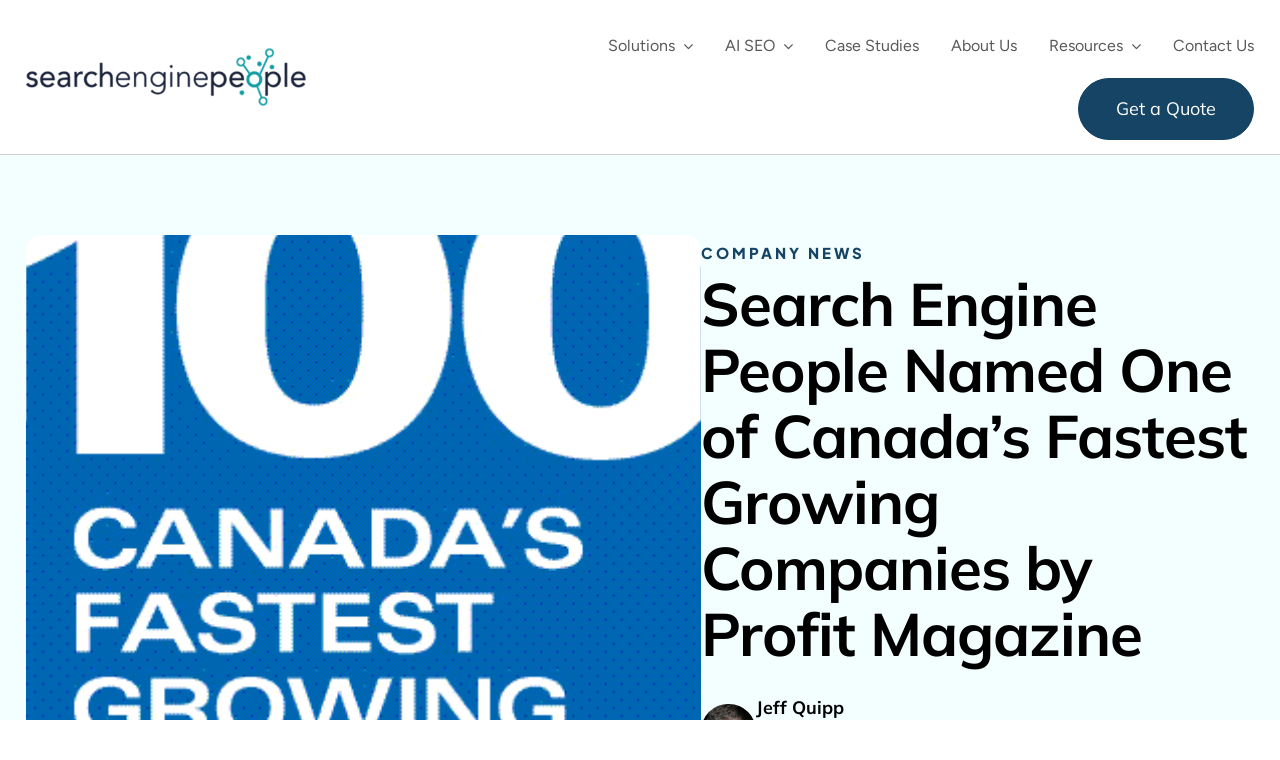

--- FILE ---
content_type: text/html; charset=UTF-8
request_url: https://www.searchenginepeople.com/blog/search-engine-people-fastest-growing-company-canada.html
body_size: 62299
content:
<!DOCTYPE html>
<html class="avada-html-layout-wide avada-html-header-position-top avada-is-100-percent-template" lang="en-US">
<head>
<meta http-equiv="X-UA-Compatible" content="IE=edge" />
<meta http-equiv="Content-Type" content="text/html; charset=utf-8"/>
<meta name="viewport" content="width=device-width, initial-scale=1" />
<meta name='robots' content='index, follow, max-image-preview:large, max-snippet:-1, max-video-preview:-1' />
<style>img:is([sizes="auto" i], [sizes^="auto," i]) { contain-intrinsic-size: 3000px 1500px }</style>
<meta name="keywords" content="seo toronto, seo, seo agency">
<!-- Google Tag Manager -->
<script>(function(w,d,s,l,i){w[l]=w[l]||[];w[l].push({'gtm.start':
new Date().getTime(),event:'gtm.js'});var f=d.getElementsByTagName(s)[0],
j=d.createElement(s),dl=l!='dataLayer'?'&l='+l:'';j.async=true;j.src=
'https://www.googletagmanager.com/gtm.js?id='+i+dl;f.parentNode.insertBefore(j,f);
})(window,document,'script','dataLayer','GTM-WMLST');</script>
<!-- End Google Tag Manager -->
<!-- Start VWO Async SmartCode -->
<link rel="preconnect" href="https://dev.visualwebsiteoptimizer.com" />
<!-- End VWO Async SmartCode -->
<!-- This site is optimized with the Yoast SEO plugin v24.5 - https://yoast.com/wordpress/plugins/seo/ -->
<title>Search Engine People Named One of Canada’s Fastest Growing Companies by Profit Magazine</title>
<meta name="description" content="I am really pleased to announce that Search Engine People has been named one of Canadas fastest growing companies by Profit Magazine. In fact, we are" />
<link rel="canonical" href="https://www.searchenginepeople.com/blog/search-engine-people-fastest-growing-company-canada.html" />
<meta property="og:locale" content="en_US" />
<meta property="og:type" content="article" />
<meta property="og:title" content="Search Engine People Named One of Canada’s Fastest Growing Companies by Profit Magazine" />
<meta property="og:description" content="I am really pleased to announce that Search Engine People has been named one of Canadas fastest growing companies by Profit Magazine. In fact, we are" />
<meta property="og:url" content="https://www.searchenginepeople.com/blog/search-engine-people-fastest-growing-company-canada.html" />
<meta property="og:site_name" content="Search Engine People" />
<meta property="article:author" content="http://www.facebook.com/profile.php?id=593907745" />
<meta property="article:published_time" content="2009-06-01T14:02:38+00:00" />
<meta property="article:modified_time" content="2013-06-03T13:03:39+00:00" />
<meta property="og:image" content="https://www.searchenginepeople.com/wp-content/uploads/2009/06/profit-100-logo.gif" />
<meta property="og:image:width" content="336" />
<meta property="og:image:height" content="521" />
<meta property="og:image:type" content="image/gif" />
<meta name="author" content="Jeff Quipp" />
<meta name="twitter:card" content="summary_large_image" />
<meta name="twitter:creator" content="@jquipp" />
<meta name="twitter:site" content="@senginepeople" />
<meta name="twitter:label1" content="Written by" />
<meta name="twitter:data1" content="Jeff Quipp" />
<meta name="twitter:label2" content="Est. reading time" />
<meta name="twitter:data2" content="4 minutes" />
<script type="application/ld+json" class="yoast-schema-graph">{"@context":"https://schema.org","@graph":[{"@type":"WebPage","@id":"https://www.searchenginepeople.com/blog/search-engine-people-fastest-growing-company-canada.html","url":"https://www.searchenginepeople.com/blog/search-engine-people-fastest-growing-company-canada.html","name":"Search Engine People Named One of Canada’s Fastest Growing Companies by Profit Magazine","isPartOf":{"@id":"https://www.searchenginepeople.com/#website"},"primaryImageOfPage":{"@id":"https://www.searchenginepeople.com/blog/search-engine-people-fastest-growing-company-canada.html#primaryimage"},"image":{"@id":"https://www.searchenginepeople.com/blog/search-engine-people-fastest-growing-company-canada.html#primaryimage"},"thumbnailUrl":"https://www.searchenginepeople.com/wp-content/uploads/2009/06/profit-100-logo.gif","datePublished":"2009-06-01T14:02:38+00:00","dateModified":"2013-06-03T13:03:39+00:00","author":{"@id":"https://www.searchenginepeople.com/#/schema/person/3e6cd55665f019c047703d482a313fd7"},"description":"I am really pleased to announce that Search Engine People has been named one of Canadas fastest growing companies by Profit Magazine. In fact, we are","breadcrumb":{"@id":"https://www.searchenginepeople.com/blog/search-engine-people-fastest-growing-company-canada.html#breadcrumb"},"inLanguage":"en-US","potentialAction":[{"@type":"ReadAction","target":["https://www.searchenginepeople.com/blog/search-engine-people-fastest-growing-company-canada.html"]}]},{"@type":"ImageObject","inLanguage":"en-US","@id":"https://www.searchenginepeople.com/blog/search-engine-people-fastest-growing-company-canada.html#primaryimage","url":"https://www.searchenginepeople.com/wp-content/uploads/2009/06/profit-100-logo.gif","contentUrl":"https://www.searchenginepeople.com/wp-content/uploads/2009/06/profit-100-logo.gif","width":"336","height":"521"},{"@type":"BreadcrumbList","@id":"https://www.searchenginepeople.com/blog/search-engine-people-fastest-growing-company-canada.html#breadcrumb","itemListElement":[{"@type":"ListItem","position":1,"name":"Home","item":"https://www.searchenginepeople.com/"},{"@type":"ListItem","position":2,"name":"Search Engine People Named One of Canada’s Fastest Growing Companies by Profit Magazine"}]},{"@type":"WebSite","@id":"https://www.searchenginepeople.com/#website","url":"https://www.searchenginepeople.com/","name":"Search Engine People","description":"Canada&#039;s Search and Social Media Authority","potentialAction":[{"@type":"SearchAction","target":{"@type":"EntryPoint","urlTemplate":"https://www.searchenginepeople.com/?s={search_term_string}"},"query-input":{"@type":"PropertyValueSpecification","valueRequired":true,"valueName":"search_term_string"}}],"inLanguage":"en-US"},{"@type":"Person","@id":"https://www.searchenginepeople.com/#/schema/person/3e6cd55665f019c047703d482a313fd7","name":"Jeff Quipp","image":{"@type":"ImageObject","inLanguage":"en-US","@id":"https://www.searchenginepeople.com/#/schema/person/image/","url":"https://secure.gravatar.com/avatar/6b9e675b48a9c67ff410fbadbe4216f6?s=96&d=blank&r=g","contentUrl":"https://secure.gravatar.com/avatar/6b9e675b48a9c67ff410fbadbe4216f6?s=96&d=blank&r=g","caption":"Jeff Quipp"},"description":"I'm a sports fanatic, particularly hockey, but in reality just about any sport. If Toronto had a dog sled team ... I'd probably try to get season's tickets. Guess I'm fortunate ... I'm very happily married, and am a father of three spirited kids (two girls and a boy). They tend to like sports too ... imagine that. I've got an BA in Economics, and an MBA from Wilfrid Laurier University ... go Hawks go! I'm a tremendous fan of all things science and the internet, and particularly how the internet is changing our behaviours. I'm always looking to connect with more people interested in the same topics as I am, so I'd encourage you to \"Friend me\" in all the social media below if that's you too!","sameAs":["https://www.searchenginepeople.com","http://www.facebook.com/profile.php?id=593907745","http://www.linkedin.com/profile?viewProfile=&key=4564154","https://x.com/@jquipp","http://www.youtube.com/profile?user=jquipp"],"url":"https://www.searchenginepeople.com/blog/author/jeff-quipp"}]}</script>
<!-- / Yoast SEO plugin. -->
<link rel='dns-prefetch' href='//cdnjs.cloudflare.com' />
<link rel="alternate" type="application/rss+xml" title="Search Engine People &raquo; Feed" href="https://www.searchenginepeople.com/feed" />
<link rel="alternate" type="application/rss+xml" title="Search Engine People &raquo; Comments Feed" href="https://www.searchenginepeople.com/comments/feed" />
<link rel="shortcut icon" href="https://www.searchenginepeople.com/wp-content/uploads/2015/08/favicon.png" type="image/x-icon" />
<link rel="alternate" type="application/rss+xml" title="Search Engine People &raquo; Search Engine People Named One of Canada’s Fastest Growing Companies by Profit Magazine Comments Feed" href="https://www.searchenginepeople.com/blog/search-engine-people-fastest-growing-company-canada.html/feed" />
<style id='safe-svg-svg-icon-style-inline-css' type='text/css'>
.safe-svg-cover{text-align:center}.safe-svg-cover .safe-svg-inside{display:inline-block;max-width:100%}.safe-svg-cover svg{height:100%;max-height:100%;max-width:100%;width:100%}
</style>
<style>.tm-tweet-clear {
zoom: 1;
}
.tm-tweet-clear:after {
display: block;
visibility: hidden;
height: 0;
clear: both;
content: ".";
}
.tm-click-to-tweet {
display: block;
background-color: #fff;
margin: 0;
padding: 0;
position: relative;
border: 1px solid #dddddd;
-moz-border-radius: 4px;
border-radius: 4px;
padding: 15px 30px;
margin: 15px 0px;
zoom: 1;
}
.tm-click-to-tweet .clearfix {
zoom: 1;
}
.tm-click-to-tweet .clearfix:after {
display: block;
visibility: hidden;
height: 0;
clear: both;
content: ".";
}
.tm-click-to-tweet .clear {
clear: both;
}
.tm-click-to-tweet .f-left {
float: left;
display: inline-block;
position: relative;
}
.tm-click-to-tweet .f-right {
float: right;
display: inline-block;
position: relative;
}
.tm-click-to-tweet .list-reset {
list-style: none;
margin: 0;
padding: 0;
}
.tm-click-to-tweet .list-reset li {
list-style: none;
margin: 0;
padding: 0;
}
.tm-click-to-tweet .list-float {
zoom: 1;
}
.tm-click-to-tweet .list-float:after {
display: block;
visibility: hidden;
height: 0;
clear: both;
content: ".";
}
.tm-click-to-tweet .list-float li {
float: left;
display: inline-block;
}
.tm-click-to-tweet .kill-box-shadow {
box-shadow: none;
-webkit-box-shadow: none;
-moz-box-shadow: none;
}
.tm-click-to-tweet .alignright {
float: right;
margin-bottom: 10px;
margin-left: 10px;
text-align: right;
}
.tm-click-to-tweet .alignleft {
float: left;
margin-bottom: 10px;
margin-right: 10px;
text-align: right;
}
.tm-click-to-tweet:after {
content: ".";
display: block;
clear: both;
visibility: hidden;
line-height: 0;
height: 0;
}
.tm-click-to-tweet .tm-ctt-reset {
margin: 0;
padding: 0;
position: relative;
}
.tm-click-to-tweet:after {
display: block;
visibility: hidden;
height: 0;
clear: both;
content: ".";
}
.tm-click-to-tweet a {
text-decoration: none;
text-transform: none;
}
.tm-click-to-tweet a:hover {
text-decoration: none;
}
.tm-click-to-tweet .tm-ctt-text {
margin: 0;
padding: 0;
position: relative;
margin-bottom: 10px;
word-wrap: break-word;
}
.tm-click-to-tweet .tm-ctt-text a {
margin: 0;
padding: 0;
position: relative;
color: #999999;
font-size: 24px;
line-height: 140%;
text-transform: none;
letter-spacing: 0.05em;
font-weight: 100;
text-decoration: none;
text-transform: none;
}
.tm-click-to-tweet .tm-ctt-text a:hover {
text-decoration: none;
color: #666666;
}
.tm-click-to-tweet a.tm-ctt-btn {
margin: 0;
padding: 0;
position: relative;
display: block;
text-transform: uppercase;
font-family: "Helvetica Neue", Helvetica, Arial, sans-serif;
font-size: 12px;
font-weight: bold;
line-height: 100%;
color: #999999;
float: right;
padding-right: 24px;
text-decoration: none;
background: transparent url(//www.searchenginepeople.com/wp-content/plugins/click-to-tweet-by-todaymade/assets/img/twitter-little-bird.png) no-repeat right top;
}
.tm-click-to-tweet a.tm-ctt-btn:hover {
text-decoration: none;
color: #666666;
text-transform: uppercase;
}
.tm-click-to-tweet .tm-powered-by {
font-size: 10px;
color: #999999;
}
.tm-click-to-tweet .tm-powered-by a {
font-size: 10px;
color: #999999 !important;
}
.tm-click-to-tweet .tm-powered-by a:hover {
color: #999999 !important;
text-decoration: underline !important;
}</style>
<link rel='stylesheet' id='font-awesome-css' href='https://cdnjs.cloudflare.com/ajax/libs/font-awesome/6.0.0-beta3/css/all.min.css' type='text/css' media='all' />
<style>.sim-listing-wrap {
margin-bottom: 20px;
}
.sim-listing {
--imgwidth: 35%;
position: relative;
border: 1px solid rgba(0, 0, 0, 0.2);
display: flex;
justify-content: space-between;
}
.sim-wrapper {
max-width: 1240px;
width: 100%;
margin: 0 auto;
padding: 0 20px;
}
.sim-listing-info {
padding: 10px 50px 10px 20px;
}
.sim-listing-info .sim-listing-heading {
font-weight: 600;
font-size: 25px;
line-height: 1.2;
margin-bottom: 4px;
}
.sim-listing-info .sim-listing-heading a {
color: inherit;
text-decoration: none;
}
.sim-listing-details {
display: flex;
margin-left: auto;
width: calc(100% - var(--imgwidth));
flex-direction: column;
border-left: 1px solid rgba(0, 0, 0, 0.2);
}
.sim-listing-info h3 a:hover {
text-decoration: underline;
}
.sim-listing-description {
font-weight: 400;
margin-top: 0;
font-size: 14px;
}
.sim-listing-rating .fa-star-half-stroke,
.sim-listing-rating .fa-star:not(.fa-regular) {
color: #ef9c07;
}
.sim-listing-rating {
display: flex;
flex-wrap: wrap;
list-style: none;
padding-left: 0;
align-items: center;
gap: 8px 5px;
}
.sim-listing-rating .sim-listing-years,
.sim-listing-rating .sim-listing-rating-item {
font-size: 15px;
}
.sim-listing-rating .sim-listing-rating-item:first-child {
font-size: 14px;
}
.sim-listing-rating a.text-muted .ratingCountNumber {
font-weight: 700;
}
.sim-listing-years .sim-business-number {
font-weight: 700;
}
.sim-listing-rating a.text-muted {
font-size: 14px;
color: inherit;
text-decoration: none;
display: flex;
gap: 4px;
}
.sim-listing-years .sim-listing-years-heading {
font-size: 14px;
margin: 0;
}
.btn-visit-website {
display: flex;
margin: 0;
}
.btn-visit-website a {
font-family: montserrat,sans-serif;
transition: 0.3s;
text-transform: uppercase;
text-decoration: none !important;
color: #fff !important;
padding: 5px 13px;
font-weight: 400;
background: #000;
display: inline-flex;
color: #fff;
border-radius: 7px; font-size: 11px;
letter-spacing: 2px;
}
.sim-listing-address-seo {
display: flex;
border-top: 1px solid rgba(0, 0, 0, 0.2);
padding: 10px 0;
}
.sim-listing-address .sim-listing-address-item {
display: flex;
gap: 10px;
}
.sim-listing-address .sim-listing-address-item a:hover {
text-decoration: underline;
}
.sim-listing-address .sim-listing-address-item a {
color: inherit;
text-decoration: none;
line-height: 1;
}
.sim-listing-address .sim-listing-address-item>span {
width: 13px;
}
.sim-listing-seo-performance .sim-listing-seo-performance-header,
.sim-listing-address .sim-listing-address-header {
margin: 0 0 5px 0;
font-size: 18px;
line-height: 1.2;
font-weight: 600;
}
.trustworthy {
position: absolute;
top: -5px;
right: -5px;
width: 100px;
display: flex;
}
.sim-listing-address .sim-listing-address-item {
margin-top: 0;
margin-bottom: 5px;
font-size: 14px;
font-weight: 400;
}
.sim-listing-seo-performance {
border-left: 1px solid rgba(0, 0, 0, 0.2);
}
.sim-listing-seo-performance,
.sim-listing-address {
padding: 0 20px;
}
.sim-listing-address .sim-listing-address-item {
margin-top: 0;
}
.sim-listing-seo-performance .sim-listing-seo-performance-item {
margin-top: 0;
margin-bottom: 5px;
font-size: 14px;
line-height: 1.2;
font-weight: 400;
}
.sim-listing-image {
position: relative;
width: var(--imgwidth); overflow: hidden; }
.sim-listing-image a {  }
.sim-listing-image:hover a img { opacity: 0.5;
}
.sim-listing-image a img {
object-fit: cover; transition: 0.3s;
width: 100%;
} .btn-visit-website a:hover {
background-color: #333;
}
.sim-pagination a {
color: inherit;
text-decoration: none !important;
}
.sim-pagination span.current,
.sim-pagination span:hover,
.sim-pagination a:hover {
background-color: #333;
color: #fff;
}
.sim-pagination span,
.sim-pagination a {
transition: 0.3s;
text-decoration: none;
color: inherit;
padding: 10px 20px;
font-size: 16px;
font-weight: 400;
letter-spacing: 2px;
background: #000;
display: inline-flex;
color: #fff;
text-transform: uppercase;
}
@media (max-width: 991px) {
.sim-listing {
flex-direction: column;
}
.sim-listing-image {
width: 100%;
}
.sim-listing-details {
border-left: none;
width: 100%;
border-top: 1px solid rgba(0, 0, 0, 0.2);
}
}
@media (max-width: 450px) {
.sim-listing-address-seo {
flex-direction: column;
padding: 0 20px;
}
.sim-listing-seo-performance {
border-left: none;
border-top: 1px solid rgba(0, 0, 0, 0.2);
}
.sim-listing-seo-performance,
.sim-listing-address {
padding: 20px 0;
}
}
.sim-state-title {
text-align: center;
font-size: 2rem;
font-weight: 600;
margin-bottom: 10px;
}
.sim-state-description {
text-align: center;
margin-bottom: 30px;
max-width: 870px;
margin-left: auto;
margin-right: auto;
}
.sim-listing-cta {
display: flex;
margin-left: auto;
}</style>
<style></style>
<style></style>
<link rel='stylesheet' id='fusion-dynamic-css-css' href='//www.searchenginepeople.com/wp-content/cache/wpfc-minified/d36o2ihw/13b1.css' type='text/css' media='all' />
<!--n2css--><!--n2js-->
<link rel="https://api.w.org/" href="https://www.searchenginepeople.com/wp-json/" /><link rel="alternate" title="JSON" type="application/json" href="https://www.searchenginepeople.com/wp-json/wp/v2/posts/3539" /><link rel="EditURI" type="application/rsd+xml" title="RSD" href="https://www.searchenginepeople.com/xmlrpc.php?rsd" />
<link rel='shortlink' href='https://www.searchenginepeople.com/?p=3539' />
<link rel="alternate" title="oEmbed (JSON)" type="application/json+oembed" href="https://www.searchenginepeople.com/wp-json/oembed/1.0/embed?url=https%3A%2F%2Fwww.searchenginepeople.com%2Fblog%2Fsearch-engine-people-fastest-growing-company-canada.html" />
<link rel="alternate" title="oEmbed (XML)" type="text/xml+oembed" href="https://www.searchenginepeople.com/wp-json/oembed/1.0/embed?url=https%3A%2F%2Fwww.searchenginepeople.com%2Fblog%2Fsearch-engine-people-fastest-growing-company-canada.html&#038;format=xml" />
<!-- start Simple Custom CSS and JS -->
<style type="text/css">
.gm-data-drive-parag p {
max-width: 400px;
width: 100%;
}
.gm-data-driven .heading-link {
display: flex !important;
flex-direction: column;
gap: 10px;
}
.gm-mob-opt-sec h2 {
max-width: 510px;
width: 100%;
}
.gm-mob-opt-sec p {
max-width: 500px;
width: 100%;
}
.gm-real-sec .fusion-text {
max-width: 475px;
width: 100%;
}
.gm-icon-container-wrapper, .gm-icon-container-wrapper-reverse {
display: flex;
gap: 80px;
margin-bottom: 70px;
}
.gm-icon-container img, .gm-icon-container-reverse img {
max-width: 90px;
max-height: 40px;
object-fit: contain;
}
.gm-icon-container {
display: flex;
gap: 80px;
animation: slideLoop 40s linear infinite;
}
@keyframes slideLoop {
0% { transform: translateX(-10%); }
100% { transform: translateX(-112.6%); }
}
.gm-icon-container-reverse {
display: flex;
gap: 80px;
animation: reverseslideLoop 40s linear infinite;
}
@keyframes reverseslideLoop {
100% { transform: translateX(-10%); }
0% { transform: translateX(-112.6%); }
}
.gm-size-sec h2 {
max-width: 650px;
width: 100%;
margin: auto !important;
}
.gm-abs-img {
position: absolute;
top: -25px;
right: 0;
}
.gm-overflow-hidden {
overflow: hidden;
}
.gm-list-map ul {
margin: 0;
}
.gm-list-map li::marker {
color: #119DA4;
font-size: 30px;
position: relative !important;
}
@media only screen and (max-width: 1024px) {
.gm-unlock-col .gm-heading-two h2 {
font-size: 28px !important;
}
}
@media only screen and (max-width: 767px) {
.gm-mob-opt-sec p {
margin: 15px auto;
}
.gm-unlock-col h2 {
margin-bottom: 30px !important;
}
.gm-unlock-col .gm-heading-two h2 {
font-size: 24px !important;
}
}</style>
<!-- end Simple Custom CSS and JS -->
<!-- start Simple Custom CSS and JS -->
<style type="text/css">
.gm-team .fusion-social-networks {
border: 1px solid #119DA4;
width: 40px;
height: 40px;
display: flex;
align-items: center;
justify-content: center;
border-radius: 100px;
}
.gm-team .fusion-linkedin {
margin: 0 !important;
background: #164465;
width: 20px;
height: 20px;
display: flex;
justify-content: center;
align-items: center;
padding: 9px;
border-radius: 2px;
}
.gm-team .fusion-social-network-icon:before {
color: #fff;
font-size: 12px;
}
.gm-team-template .fusion-builder-row {
margin: 0 4% !important;
}
.gm-team .fusion-social-networks:hover {
background: #119DA4;
}
.gm-team .fusion-social-networks:hover .fusion-linkedin {
background: #119DA4;
}
.gm-leadership-section p {
max-width: 680px;
}
.gm-remove-space .fusion-builder-row {
padding-left: 2% !important;
padding-right: 2% !important;
}
.gm-remove-space .fusion-column-wrapper {
overflow: visible;
}
.gm-cosmo-img {
max-width: 421px;
width: 100%;
position: relative;
top: -40px;
left: -50px;
}
.gm-levitt-img {
position: relative;
bottom: -48px;
left: 20%;
}
.gm-focus-section p {
max-width: 480px;
}
.gm-margin-bottom {
margin-bottom: 30px;
}
@media only screen and (max-width: 1200px) {
.gm-levitt-img {
left: 13%;
}
}
@media only screen and (max-width: 1024px) {
.gm-team h3 {
font-size: 28px !important;
}
.gm-leadership-section h1 {
font-size: 60px !important;
}
.gm-center-content .fusion-column-wrapper div {
width: 100%;
place-items: center;
}
.gm-fullwidth-btn {
width: 90%;
margin-bottom: 15px !important;
margin-right: 0 !important;
}
.gm-center-content .fusion-column-wrapper div {
width: 100%;
place-items: center;
text-align: center;
}
.gm-focus-section h2 {
font-size: 37px !important;
max-width: 500px;
}
.gm-remove-space::before {
content: "";
position: absolute;
top: 0;
left: 0;
width: 100%;
height: 250px;
background-color: #164465;
clip-path: ellipse(70% 50% at 50% 0%);
pointer-events: none;
}
}
@media only screen and (max-width: 767px) {
.gm-team h3 {
font-size: 25px !important;
}
.gm-team-template {
padding-right: 20px !important;
padding-left: 20px !important;
}
.gm-leadership-section h1 {
font-size: 50px !important;
}
.gm-focus-section h2 {
font-size: 32px !important;
}
}
@media only screen and (max-width: 767px) {
.gm-mobile-img {
max-width: 90%;
}
}</style>
<!-- end Simple Custom CSS and JS -->
<!-- start Simple Custom CSS and JS -->
<!-- end Simple Custom CSS and JS -->
<style>
.tweetable{padding-left:5px;padding-right:23px;padding-top:3px;padding-bottom:3px;background-image:url(https://www.searchenginepeople.com/wp-content/plugins//sep-plugins/bird.png);background-color:#e9ebe4;background-position-x:right;background-position-y:6px;background-repeat:no-repeat;border-top-left-radius:3px;border-top-right-radius:3px;border-bottom-left-radius:3px;border-bottom-right-radius:3px;color:#000;text-decoration:none;background-position:right 6px;}.tweetable:hover{background-color:#e2f1f9;background-position-x:right;background-position-y:-23px;background-position:right -23px;}
.sharebuttons {display: none; position: absolute; top: -30px; left: 0px; z-index: 101;  width: 55px; background: #0099C1; color: none; border-radius: 3px; height: 20px; padding: 5px; text-align: center; font-family: 'helvetica neue', helvetica, arial, sans-serif; font-size: 14px; font-weight: bold; }
.sharebuttons a { color: none; background: #0099C1; border: 0; }
.sharebuttons a:hover { color: none; background: #0099C1; border: 0; }
.sharebuttons span.brand a {font-size: 10px; color: none; text-decoration:none; display: block; padding: 0 0 0 25px; margin: 0; border: none; height: 12px; }
</style>
<style type="text/css" id="css-fb-visibility">@media screen and (max-width: 767px){.fusion-no-small-visibility{display:none !important;}body .sm-text-align-center{text-align:center !important;}body .sm-text-align-left{text-align:left !important;}body .sm-text-align-right{text-align:right !important;}body .sm-flex-align-center{justify-content:center !important;}body .sm-flex-align-flex-start{justify-content:flex-start !important;}body .sm-flex-align-flex-end{justify-content:flex-end !important;}body .sm-mx-auto{margin-left:auto !important;margin-right:auto !important;}body .sm-ml-auto{margin-left:auto !important;}body .sm-mr-auto{margin-right:auto !important;}body .fusion-absolute-position-small{position:absolute;top:auto;width:100%;}.awb-sticky.awb-sticky-small{ position: sticky; top: var(--awb-sticky-offset,0); }}@media screen and (min-width: 768px) and (max-width: 1024px){.fusion-no-medium-visibility{display:none !important;}body .md-text-align-center{text-align:center !important;}body .md-text-align-left{text-align:left !important;}body .md-text-align-right{text-align:right !important;}body .md-flex-align-center{justify-content:center !important;}body .md-flex-align-flex-start{justify-content:flex-start !important;}body .md-flex-align-flex-end{justify-content:flex-end !important;}body .md-mx-auto{margin-left:auto !important;margin-right:auto !important;}body .md-ml-auto{margin-left:auto !important;}body .md-mr-auto{margin-right:auto !important;}body .fusion-absolute-position-medium{position:absolute;top:auto;width:100%;}.awb-sticky.awb-sticky-medium{ position: sticky; top: var(--awb-sticky-offset,0); }}@media screen and (min-width: 1025px){.fusion-no-large-visibility{display:none !important;}body .lg-text-align-center{text-align:center !important;}body .lg-text-align-left{text-align:left !important;}body .lg-text-align-right{text-align:right !important;}body .lg-flex-align-center{justify-content:center !important;}body .lg-flex-align-flex-start{justify-content:flex-start !important;}body .lg-flex-align-flex-end{justify-content:flex-end !important;}body .lg-mx-auto{margin-left:auto !important;margin-right:auto !important;}body .lg-ml-auto{margin-left:auto !important;}body .lg-mr-auto{margin-right:auto !important;}body .fusion-absolute-position-large{position:absolute;top:auto;width:100%;}.awb-sticky.awb-sticky-large{ position: sticky; top: var(--awb-sticky-offset,0); }}</style><style type="text/css" media="all">
/* <![CDATA[ */
@import url("https://www.searchenginepeople.com/wp-content/plugins/wp-table-reloaded/css/plugin.css?ver=1.9.4");
@import url("https://www.searchenginepeople.com/wp-content/plugins/wp-table-reloaded/css/tablesorter.css?ver=1.9.4");
.wp-table-reloaded {width:80%;}
/* Global CSS definitions for WP-Table Reloaded
inspired by "blue" theme of TableSorter 2.0 Plugin */
/* on how to change column widths, see below */
/* general table styles */
table.wp-table-reloaded {
font-family:arial;
background-color: #CDCDCD;
margin:10px 0pt 15px;
font-size: 8pt;
width: 100%;
text-align: left;
}
/* Styles for the tablehead (<th>) (if enabled) */
table.wp-table-reloaded thead tr th, table.wp-table-reloaded tfoot tr th {
background-color: #e6EEEE;
border: 1px solid #FFF;
font-size: 8pt;
padding: 4px;
color:black;
}
table.wp-table-reloaded thead tr .header {
background-image: url(/wp-content/plugins/wp-table-reloaded/img/bg.gif);
background-repeat: no-repeat;
background-position: center right;
cursor: pointer;
}
table.wp-table-reloaded tbody td {
color: #3D3D3D;
padding: 4px;
background-color: #FFF;
vertical-align: top;
}
/* Styles for alternating row colors (if enabled) */
table.wp-table-reloaded tbody tr.even td {
background-color:#FFFFFF;
}
table.wp-table-reloaded tbody tr.odd td {
background-color:#F0F0F6;
}
/**************************************/
/* how to change column widths :
you can access a column with its CSS-class
(that is ".column-" plus the number of the column)
use table.wp-table-reloaded to do your change for every table, or use
table.wp-table-reloaded-id-<id> for just a single table (with ID <id>)
example: this changes the width of the third column of table ID 5 to 25px:
table.wp-table-reloaded-id-5 .column-3
{
width: 25px;
}
*/
/* Styles for the sorting (if Tablesorter is enabled) */
table.wp-table-reloaded thead tr .headerSortUp {
background-image: url(/wp-content/plugins/wp-table-reloaded/img/asc.gif);
}
table.wp-table-reloaded thead tr .headerSortDown {
background-image: url(/wp-content/plugins/wp-table-reloaded/img/desc.gif);
}
table.wp-table-reloaded thead tr .headerSortDown, table.wp-table-reloaded thead tr .headerSortUp {
background-color: #8dbdd8;
}
/* Style for the Table Name (in <h2>-Tag) (if printed above the table) */
h2.wp-table-reloaded-table-name {
font-size: 16px;	
}
/* Style for the Table Description (if printed under the table) */
span.wp-table-reloaded-table-description {
font-size: 10px;	
}
/* ]]> */
</style><noscript><style>.lazyload[data-src]{display:none !important;}</style></noscript><style>.lazyload{background-image:none !important;}.lazyload:before{background-image:none !important;}</style><meta name="generator" content="Powered by Slider Revolution 6.7.23 - responsive, Mobile-Friendly Slider Plugin for WordPress with comfortable drag and drop interface." />
<style type="text/css" id="wp-custom-css">
.footer-logo img {
width: auto;
max-height: 45px;
height: auto;
}
/* MOBILE HEADER PHONE */
#mobile-phone .phoneiconmobile {
font-size: 0;
display: inline-block;
overflow: hidden;
padding: 3px;
}
#mobile-phone .phoneiconmobile:before {
font-size: 20px;
color: #333;
}
#mobile-phone a:hover, #mobile-phone a:visited {
color: #333;
/* 	display: inherit; */
}
/* EXPANDABLE FOOTER MENUS */
#locations-menu, #industries-menu, #cms-menu, #guides-menu {
overflow: hidden;
margin-bottom: 0;
}
@media(max-width:767px){
#locations-menu, #industries-menu, #cms-menu, #guides-menu {
margin-bottom: 0 !important;
}
}
/* MASTHEAD MARGIN AROUND H1 */
@media(max-width:767px){
#masthead .gm-width-short {
padding-left: 0;
padding-right: 0;
margin-left: 0;
margin-right: 0;
}
}
/* FOOTER MENU FIXES */
#locations-menu, #menu-locations {
min-height: 0;
}
#post-footer-links nav li.divider {
display: block;
max-width: 100%;
width: 100%;
clear: both;
float: none;
margin-bottom: 0;
}
@media(max-width:767px){
#post-footer-links h4 {
text-align: center;
}
}
@media(min-width:1024px){
#post-footer-links nav li {
width: 20%;
text-align: left !important;
max-width: 320px;
min-width: 180px;
}
#post-footer-links nav li a, #post-footer-links nav li .menu-text {
text-align: left !important;
display: block;
--background: red;
}
}
/* END FOOTER MENU */
/* SEMRUSH BACKLINKS PAGE*/
.sep-semrush-card * {
font-family: "Mulish" !important;
font-style: normal !important;
}
.sep-semrush-card h3 {
/* 	color: #121212 !important; */
color: #119da4 !important;
font-weight: 600 !important;
}
.sep-semrush-card h3 span {
color: #444 !important;
font-weight: 400 !important;
}
.sep-semrush-card, .sep-semrush-card p, .sep-semrush-grid div {
color: #444 !important;
}
.sep-semrush-card .sep-semrush-grid > div > div:first-child {
font-size: 16px !important;
}
.sep-semrush-card > p:last-child
{
--color: red !important;
margin-top: 30px !important;
margin-bottom: 0 !important;
font-size: 14px !important;
}
#sep-semrush-form input, #sep-semrush-form select {
height: 40px !important;
border-radius: 8px;
border: 1px solid #B8B8B8 !important;
background: #FFF;
padding: 10px;
color: #595959;
}
#sep-semrush-form .button.button-primary {
font-size: 18px;
font-family: "Mulish";
box-shadow: none;
background: #fff;
color: rgb(22, 68, 101);
font-weight: 500;
border: 1px solid #164465;
border-radius: 49px;
padding: 10px 30px;
}
#sep-semrush-form .button.button-primary:hover {
border-color: #119da4;
color: #119da4 !important;
transition: 300ms ease;
cursor: pointer;
}
/* END SEMRUSH BACKLINKS PAGE*/
.single-post table.bordered td, .single-post table td {
border: 1px solid #efefef;
padding: 5px !important;
}
/*FRACTIONAL MARKETING */
.fractional-marketing.bg-cards.winning-clients .card .fusion-column-wrapper div:last-child {
margin-top: auto;
}
.fractional-marketing .star-row {
display: flex;
justify-content: center;
align-items: center;
gap: 4px;
}
.fractional-marketing .star {
width: 24px;
height: 24px;
fill: white;
}
.post-content .fractional-marketing h3, .project-content h3, .h3-dark h3 {
color: #121212;
}
.fractional.why-choose h3, .fractional-marketing * h3 {
margin-top: 0;
margin-bottom: 20px;
}
.fractional-marketing .fusion-li-item-content h3 {
margin-bottom: 10px;
}
.fractional-marketing.bg-cards.h3-small .fusion-text h3 {
color: #121212;
font-size: 18px;
}
.fractional-marketing .h3-gray h3 {
color: #444;
}
.text-center, .text-center * {
text-align: center;
}
.post-content p {
/* 	font-size: 16px;
line-height: 130%; */
/* 	color: #414141; */
font-family: "Mulish";
font-style: normal;
font-weight: 400;
}
.fractional-marketing .card p {
margin-bottom: 0;
}
.fractional-marketing .card {
background: white;
border-radius: var(--radius);
box-shadow: 0px 1px 6px -1px rgba(0, 0, 0, 0.2);
border-radius: 10px;
}
.track-record.stats.text-center.card {
padding: 40px 20px 25px;
}
.fractional-marketing.bg-cards.real-results .card {
padding: 25px 20px;
margin-right: 1%;
margin-left: 1%;
width: 23%;
}
.fractional-marketing .card.icon-teal svg {
display: block;
text-align: center;
vertical-align: middle;
margin: 0 auto 20px;
height: 48px;
width: 48px;
color: #119da4;
}
.fractional-marketing.bg-cards.winning-clients .card, .fractional-marketing.bg-cards.marketing-services .card {
padding: 25px 20px;
margin-right: 1.5%;
margin-left: 1.5%;
width: 30.333%;
margin-bottom: 40px;
}
@media(max-width:767px){
.fractional-marketing.bg-cards .card {
margin-right: 2%;
margin-left: 2%;
width: 46%;
}
}
@media(max-width:480px){
.post-content .fractional-marketing.bg-cards .card {
margin-right: 1%;
margin-left: 1%;
width: 98%;
}
}
/* END FRACTIONAL MARKETING */
.single-post .post table td {
padding: 0 1em 0.33em 0;
vertical-align: text-top;
}
.single-post .post table {
margin-bottom: 1.33em;
}
li#menu-item-94059 a.awb-menu__main-a.awb-menu__main-a_regular:after {
content: "\f107";
font-family: awb-icons;
line-height: 1;
padding-left: 8px;
color: #595959;
}
li#menu-item-94059:hover a.awb-menu__main-a.awb-menu__main-a_regular:after {
color: #119da4;
}
.gm-frame {
position: absolute;
width: 100%;
top: 50%;
left: 51%;
transform: translate(-50%, -50%);
}
.gm-video video {
height: 285px;
}
.gm-margin-bottom {
margin-bottom: 15px ! Important;
}
body,
html {
scroll-behavior: instant !important;
}
main#main #content .post-content .gm-large .fusion-builder-row {
max-width: 1312px !important;
}
.gm-max-width {
max-width: 100% !important;
background: linear-gradient(180deg, rgba(0, 0, 0, 0.80) 13.55%, rgba(0, 0, 0, 0.00) 151.44%)
}
.gm-strug .fusion-image-before-after-element {
border-radius: 20px;
}
.gm-bottom-space-con {
margin-bottom:50px!important;
}
/* FOR SEO PILLAGE PAGE */
@media(min-width:768px){
.mo-only {
display: none;
}
}
@media(max-width:767px){
#tableofcontents li {
font-size: 16px !important;
}
#tableofcontents .expandable ul:first-of-type {
margin-top: 0.66em;
}
#tableofcontents .expandable ul {
padding-left: 1.33em;
margin-bottom: 0;
}
#tableofcontents .expandable ul li {
padding-bottom: 7px;
}
.mo-toggle {
display: block;
}
.expandable .mo-toggle:after {
content: '▼';
padding-left: 1em;
float: right;
}
.expandable.expanded .mo-toggle:after {
content: '▲';
padding-left: 1em;
}
#tableofcontents .expandable {
border: 1px solid #aaa;
padding: 10px;
}
#tableofcontents .expandable p {
margin-bottom: 0;
}
}
@media (min-width:1024px){
#tableofcontents {
position: relative;
}
#tableofcontents.sticky > .fusion-column-wrapper {
width: inherit;
position: fixed;
max-width: 350px;
}
#tableofcontents .fusion-text {
position: relative;
white-space: wrap;
padding-right: 20px;
padding-bottom: 45px;
}
}
.cta-solid-blue {
width: 212px;
height: 51px;
padding: 12px 28px;
background: #102c45;
box-shadow: 0px 4px 15px rgba(0,0,0,.15);
border-radius: 106px;
border: 1px solid #102c45;
font-family: 'Mulish';
font-style: normal;
font-weight: 600;
font-size: 18px !important;
line-height: 119.5% !important;
letter-spacing: -.045em;
color: #fff !important;
cursor: pointer;
text-decoration: none !important;
display: inline-block;
}
/* CAREERS PAGES AND POSTINGS */
.career-content p, .career-content li {
color: #414141;
}
.career-content hr {
border-color: #f2f2f2;
}
.career-content p {
font-size: 18px;
line-height: 1.5em;
}
.career-content p a {
color: #119da4;
}
.career-content ul {
list-style: none;
padding-left: 1.66em;
margin-bottom: 30px;
}
.career-content li {
text-indent: -25px;
line-height: 1.33em;
margin-bottom: 7px;
}
.career-content li:before {
content: '';
display: inline-block;
background-image: url('https://www.searchenginepeople.com/wp-content/uploads/2025/05/green-check.svg');
height: 20px;
width: 24px;
background-size: 16px;
background-repeat: no-repeat;
background-position: left 5px;
}
.career-content h1, .career-content h2, .career-content h3, .career-content h4, .career-content h5 {
font-family: "Mulish", sans-serif !important;
}
.career-content h2, .career-content h3 {
margin-bottom: 20px;
}
.career-content h4, .career-content h5 {
margin-bottom: 20px;
}
.career-content h2, .career-content h3, .career-content h4, .career-content h5 {
color: #2a2a2a !important;
font-style: normal;
}
.career-content {
font-family: "Mulish", sans-serif;
}
/* TOGGLE ADDONS FOR PACKAGES WIP */
@media(max-width:767px){
.-addons.addons-heading {
cursor: pointer;
}
.-addons-heading h3 {
position: relative;
}
.-addons-heading h3:after {
content: '+';
color: #fff;
display: inline-block;
position: absolute;
top: 7px;
left: initial;
margin-left: 15px;
height: 22px;
width: 22px;
font-size: 20px;
line-height: 18px;
background-color: #119da4;
border-radius: 100%;
}
}
/* MISC FIXES and OVERRIDES */
#main #content #masthead > .fusion-builder-row {
max-width: 1200px !important;
}
@media (pointer: coarse), (hover: none) {
.definition[title] {
position: relative;
display: inline-flex;
justify-content: center;
}
.definition[title]:focus::after {
content: attr(title);
position: absolute;
top: 90%;
color: #000;
background-color: #fff;
border: 1px solid;
width: fit-content;
padding: 3px;
}
}
.definition {
border-bottom: 1px dotted;
}
.definition:hover {
cursor: pointer;
font-weight: 500;
transition: all 0.5sec ease;
text-shadow: 0 1px 1px rgba(0,0,0,0.2);
}
.fusion-social-networks-wrapper {
display: flex;
flex-wrap: wrap;
}
.fusion-social-networks-wrapper .fusion-rss {
order: -1;
}
.gm-arrow {
z-index: -1 !important;
bottom: 100px !important;
}
.gm-author-box .description a {
color: #fff;
/* 	display: block;
clear: both;
margin: 15px 0 0 0; */
}
.bg-cover {
background-size: cover;
}
@media(max-width:1024px) {
#content .h3-med h3 {
font-size: 30px !important;
}
}
.gm-blue-green,
#content .fusion-text.gm-blue-green *,
.fusion-title.gm-blue-green * {
color: #119da4 !important;
}
/* EN US PAGES */
#post-88066 {
background-color: #f2fffe;
}
/* SERVICES & SOLUTIONS */
#content h2 strong {
font-weight: 700;
}
.h3-small .fusion-text h3 {
font-family: "Mulish", sans-serif;
font-size: 16px;
font-weight: 600;
color: inherit;
}
#content .white-text *, .text-white *,
#solutions-packages .text-white *,
#content .text-white .fusion-text *,
#content .white-text h2,
#content .white-text h3,
#content .white-text h4 {
color: #fff;
}
.gm-home-case .awb-swiper-button {
display: none !important;
}
.gm-case-study-banner .post-card.swiper-slide {
height: -webkit-fit-content !important;
height: -moz-fit-content !important;
height: fit-content !important;
}
/* PACKAGES */
@media(min-width:1025px) {
#solutions-packages .basic-plan,
#solutions-packages .premium-plan {
margin-top: 40px;
}
#solutions-packages .packages-group {
min-height: 18em;
margin-bottom: 15px;
}
#solutions-packages .packages-group.hosting {
min-height: 20em;
margin-bottom: 15px;
}
}
#solutions-packages .plan>.fusion-column-wrapper {
border-top-left-radius: 12px;
border-top-right-radius: 12px;
box-shadow: 0px 3px 3px rgba(0, 0, 0, 0.15);
overflow: hidden;
}
#solutions-packages .top-tag {
position: absolute;
top: -1px;
width: 100%;
text-align: center;
}
#solutions-packages .top-tag p {
display: inline-block;
font-size: 14px;
padding: 0.5em 1em;
color: #000;
background-color: #fff;
border-bottom-left-radius: 8px;
border-bottom-right-radius: 8px;
border: 1px solid #efefef;
box-shadow: 0px 3px 6px rgba(0, 0, 0, 0.33);
}
#solutions-packages .plan .fusion-text {
font-size: 15px;
padding-left: 15px;
padding-right: 15px;
}
#solutions-packages .fusion-text p {
margin-bottom: 10px;
}
#solutions-packages .fusion-li-item {}
.plan .list-divider {
width: calc(100% - 30px);
max-width: calc(100% - 30px);
}
#solutions-packages .plan .list-divider .fusion-separator-border {
border-color: #efefef !important;
}
#solutions-packages .has-bg {
margin-bottom: 20px;
padding: 20px;
background-size: cover;
background-position: right top;
}
#solutions-packages .has-bg h2 {
font-size: 34px;
}
#solutions-packages .has-bg p {
margin-bottom: 0;
}
#solutions-packages .fusion-li-item-content {
margin-left: 32px;
}
#solutions-packages .fusion-li-item .icon-wrapper {
margin-top: 4px;
height: 20px;
width: 20px;
}
#solutions-packages .fusion-li-icon {
font-size: 12px;
}
#solutions-packages .plan h3.fusion-title-heading {}
#solutions-packages ul,
#solutions-packages ol {
padding-left: 15px;
padding-right: 15px;
}
#solutions-packages p,
#solutions-packages li {
color: rgb(65, 65, 65);
}
#solutions-packages h2 {
font-size: 28px;
line-height: 105%;
margin-bottom: 20px;
color: #000;
}
#solutions-packages .fusion-text h3 {
margin-top: 0;
margin-bottom: 0;
font-size: 20px;
}
#solutions-packages h3,
#solutions-packages h4 {
color: #333;
}
#solutions-packages .plan>.fusion-column-wrapper {
background-color: #fafafa;
padding-bottom: 10px;
}
#solutions-packages h2,
#solutions-packages h3,
#solutions-packages h4 {
font-family: "Mulish", sans-serif;
font-weight: 700;
}
#solutions-packages .has-bg h2 {
text-transform: uppercase;
font-weight: 900;
}
.basic-plan.fusion-layout-column,
.plus-plan.fusion-layout-column,
.premium-plan.fusion-layout-column {
padding-left: 10px;
padding-right: 10px;
}
#solutions-packages .plus-plan .has-bg {
padding-top: 60px;
}
#solutions-packages .plus-plan .has-bg {
background: url('/wp-content/uploads/2025/02/background-gray-blue-embellish.png') no-repeat scroll;
}
#solutions-packages .basic-plan .has-bg,
#solutions-packages .premium-plan .has-bg {
background: url('/wp-content/uploads/2025/02/background-teal-embellish.png') no-repeat scroll;
}
/* ACCORDION HEADING COLOR*/
.fusion-accordian .panel-title .fusion-toggle-heading {
color: #000;
}
/* ADD LOCATION PAGES IDS HERE */
.page-id-77302 main#main>.fusion-row,
.page-id-81988 main#main>.fusion-row,
.page-id-77239 main#main>.fusion-row,
.page-id-4220 main#main>.fusion-row,
.page-id-81507 main#main>.fusion-row,
.page-id-75844 main#main>.fusion-row {
max-width: 100%;
}
@media(min-width:1366px) {
main#main #content .post-content .fusion-builder-row.fusion-row {
max-width: 1170px !important;
}
}
@media(max-width:767px) {
.container {
width: auto;
max-width: 100%;
}
}
/* LEGACY ACF TEMPLATE FIXES */
.page-template-page-flexible div[class^="card-wrapper"] ul {
padding-left: 40px;
}
.page-template-page-flexible .mobile-col.mobile-text-align {
align-items: first-baseline;
}
.page-template-page-flexible .cta-solid-blue,
.page-template-page-flexible .cta-blue-bordered {
display: inline-block;
text-align: center;
white-space: nowrap;
height: auto;
}
.page-template-page-flexible *,
.page-template-page-flexible #content p,
.page-template-page-flexible #content li {
font-family: "Mulish", sans-serif;
}
.page-template-page-flexible .has-background {
background-size: cover;
}
.page-template-page-flexible .calculator-box {
height: auto;
padding: 0 30px 40px 30px;
}
.stack-top .alt-label {
display: inline-block;
}
.stack-top .top-input {
margin: 10px;
width: 131px;
height: 27px;
background: #f8f6f0;
box-shadow: 0px 4px 11px rgba(0, 0, 0, .15);
border-radius: 5px;
border: 1px solid #fff;
font-family: 'Mulish';
font-style: normal;
font-weight: 400;
font-size: 17px;
line-height: 150.5%;
color: #102c45;
padding: 6px;
}
.page-template-template-lawfirm-marketing main#main .fusion-row,
.page-template-page-flexible .wrapper {
max-width: 100% !important;
padding: 0 0 0 0 !important;
}
/* ARRANGE ADDED FOOTER LINKS */
#post-footer-links .bold a {
font-weight: 700;
}
#post-footer-links nav li {
padding: 0 15px 0 0;
margin: 0 0 15px;
}
.gm-winning-card .swiper-slide {
max-width: 400px !important;
}
@media (max-width: 767px) {
.fusion-footer .awb-menu__main-a {
position: relative;
display: inline-block;
z-index: +1;
}
#post-footer-links {
width: 100%;
}
#post-footer-links nav li.bold {
width: 100%;
}
#post-footer-links li a,
#post-footer-links li a span {
display: inline-block;
font-size: 15px;
}
#post-footer-links nav {
margin-bottom: 25px;
}
#post-footer-links nav li {
width: 50%;
display: block;
}
}
/* ACCOMMODATE LARGE VIEWPORT SCALING */
@media (min-width: 2560px) {
.fusion-flex-container .fusion-row .fusion-flex-column {
max-width: 1366px;
}
body {
font-size: 1.1rem;
/* Adjust font size if needed */
}
}
/* END SCALING FIXES */
#boxed-wrapper .fusion-page-title-bar .fusion-page-title-row h1 {
font-family: "Mulish";
font-style: normal;
font-weight: 700;
margin: 0;
font-size: 3em;
letter-spacing: -1px;
line-height: 103%;
margin-top: 30px;
margin-bottom: 30px;
}
@media(max-width:767px) {
#boxed-wrapper .fusion-page-title-bar .fusion-page-title-row h1 {
font-size: 1.5em;
}
}
.hidden {
display: none;
}
/* .gm-newsletter-form-wrapper .hs_firstname, .gm-newsletter-form-wrapper .hs_lastname {
display: none;
} */
.gm-related-post.gm-blog-arc .fusion-filters,
.gm-case-study-banner .awb-swiper-button {
display: none !important;
}
.fusion-column-wrapper {
margin: 0 !important;
}
.fusion-builder-row {
max-width: 1440px !important;
/*     margin: 0 !important; */
}
#boxed-wrapper .fusion-builder-row {
max-width: 100% !important;
}
#boxed-wrapper .gm-flex-row .fusion-builder-row {
max-width: 1400px !important;
}
#main {
padding: 0 !important;
}
#post-83119 {
background: #F2FFFE;
}
.gm-container-large-wrapper {
max-width: 1440px !important;
margin: auto !important;
}
.gm-default-col-width {
max-width: 1280px !important;
margin: auto !important;
}
.gm-sol-banner {
max-width: 1320px;
margin: auto;
}
.gm-pointer:hover {
cursor: pointer;
}
.gm-width-short {
max-width: 590px;
}
.gm-bold {
font-weight: 700;
font-style: normal;
}
.gm-space.large .fusion-column-wrapper {
gap: 30px;
}
.gm-flex-wrap.small .fusion-column-wrapper {
gap: 10px;
}
.gm-list .icon-wrapper.circle-yes {
width: 16px;
height: 16px;
margin: 0;
}
.gm-list .awb-icon-check {
font-size: 8px;
}
.gm-list .fusion-li-item-content {
margin-left: 8px !important;
font-family: 'Mulish';
}
.gm-list .fusion-li-item {
display: flex;
align-items: center;
padding: 0 !important;
}
.gm-text-short {
max-width: 600px;
width: 100%;
}
.gm-large-gap .fusion-column-wrapper {
gap: 70px !important;
}
.gm-regular-width {
max-width: 1440px;
width: 100%;
margin: auto !important;
}
.gm-container-regular {
max-width: 1140px;
width: 100%;
margin: auto;
}
.gm-solid {
max-width: 530px;
}
.gm-counter-wrapper .counter-box-content,
.gm-counter-wrapper .content-box-counter {
text-align: left;
}
.gm-counter-wrapper .counter-box-container {
padding: 0 !important;
}
.gm-counter-wrapper .display-counter {
font-family: 'Mulish' ';
font-weight: 500;
line-height: 110.5%;
letter-spacing: -0.257px
}
.gm-counter-wrapper .counter-box-content {
font-family: 'Figtree';
font-size: 24px;
font-weight: 700;
line-height: 120%;
}
.gm-bottom .fusion-counter-box {
border-top: 1px solid #B8B8B8;
padding-top: 50px;
margin-top: 50px;
}
.gm-counter-wrapper .fusion-counters-box {
display: flex;
}
.gm-counter-wrapper .fusion-counter-box:first-child {
margin-right: 40px;
}
.gm-testimonial .fusion-column-wrapper:after {
content: '';
position: absolute;
bottom: -60px;
left: 11.5%;
transform: translateX(-50%);
width: 0;
height: 0;
border-right: 120px solid transparent;
border-top: 60px solid #11959B;
}
.gm-btn-width {
max-width: 305px;
width: 100%;
}
.gm-smash .fusion-builder-row:nth-child(2) {
background: linear-gradient(105deg, #119DA4 75%, #11959B 75%);
border-radius: 230px 10px 10px 10px;
padding: 57px 40px 57px !important;
}
.gm-smash-img {
position: absolute;
bottom: -410px !important;
width: 100% !important;
left: -30px;
}
.gm-smash-img img {
max-width: 595px !important;
width: 100% !important;
}
.gm-larger {
width: 55%;
}
.gm-shorter {
width: 45%;
}
.gm-faq-toggle p {
max-width: 100%;
}
.gm-faq-toggle a {
flex-direction: row-reverse;
justify-content: space-between;
padding: 24px 20px !important;
}
.gm-faq-toggle .toggle-content {
padding: 0 20px 20px 20px !important;
}
.gm-faq-toggle .fusion-toggle-heading {
margin: 0 !important;
}
.gm-faq h2 {
max-width: 500px;
}
.gm-faq p {
max-width: 455px;
}
.gm-large-img img {
max-width: 1440px !important;
width: 100%;
}
.gm-proprietary h2,
.gm-proprietary p {
max-width: 520px;
margin: auto !important;
}
.gm-proprietary p {
margin-top: 32px !important;
margin-bottom: 40px !important;
}
.gm-faq .gm-content p {
margin-top: 24px;
margin-bottom: 32px;
}
.gm-smash p {
margin-bottom: 46px;
}
.gm-proof img {
max-width: 180px;
margin: auto !important;
}
.gm-proof .fusion-image-wrapper {
border: none;
}
.gm-proof .fusion-image-carousel {
max-width: 415px;
width: 100%;
margin: auto;
}
.gm-proof p {
margin-top: 24px;
margin-bottom: 32px !important;
}
.gm-proof h2,
.gm-proof p {
max-width: 560px;
}
.gm-performance h2,
.gm-performance .fusion-text {
max-width: 420px;
}
.gm-cards .fusion-column {
padding: 32px 32px 12px 32px;
border: 1px solid #164465;
margin: 0;
width: 47%;
min-height: 287px;
}
.gm-cards .fusion-column:hover {
background: #119DA4;
}
.gm-cards .fusion-column:hover .content-container,
.gm-cards .fusion-column:hover h4 {
color: #fff;
}
.gm-cards .content-container {
font-family: Mulish;
font-size: 16px;
font-weight: 400;
line-height: 130%;
}
.gm-cards .heading-with-icon {
display: flex !important;
flex-direction: column;
gap: 15px;
margin-bottom: 10px !important;
}
.gm-cards {
display: flex;
gap: 32px;
flex-wrap: wrap;
justify-content: flex-end;
}
.gm-cards h4 {
font-family: Mulish;
font-size: 24px;
font-weight: 700;
line-height: 110% !important;
}
.gm-cards.row::before,
.gm-cards.row::after,
.gm-solution-submenu .fusion-clearfix {
display: none;
}
.gm-cards .fusion-read-more:after {
content: url(/wp-content/uploads/2025/01/arrow.png);
position: relative;
top: 2px;
}
.gm-cards .fusion-read-more {
visibility: hidden;
position: absolute;
top: 190px;
color: #FFF;
font-family: Mulish;
font-size: 16px;
font-weight: 700;
}
.gm-cards .fusion-column:hover .fusion-read-more {
visibility: visible;
}
.gm-cards.fusion-content-boxes .link-area-box {
height: 100%;
}
.gm-marketing-goals h2 {
max-width: 800px;
width: 100%;
margin: auto !important;
}
.gm-seo-works,
.gm-funnel-view {
min-height: 290px !important;
}
.gm-creative,
.gm-roas {
min-height: 465px !important;
}
.gm-banner-video video {
-webkit-mask-image: url(/wp-content/uploads/2025/01/union-mask.webp);
-webkit-mask-repeat: no-repeat;
-webkit-mask-size: cover;
mask-image: url(/wp-content/uploads/2025/01/union-mask.webp);
mask-repeat: no-repeat;
mask-size: 84%;
mask-position: 65% 65%;
position: relative;
right: -40px;
bottom: -28px;
}
.gm-help .gm-triangle img {
width: 506px !important;
}
.gm-help .gm-triangle {
position: absolute;
left: -10%;
bottom: -80px;
z-index: -1;
}
.gm-help .gm-lines {
position: absolute;
right: 25px;
top: -100px;
}
.gm-banner .gm-line {
position: absolute;
top: 0;
}
.gm-banner-video .fusion-column-wrapper {
background-position: 0% !important;
background-size: 900px;
}
.gm-container-regular.unset {
position: unset;
}
.gm-solid-section .gm-triangle {
position: absolute;
bottom: -100px;
left: -30px;
}
.gm-solid-img {
position: absolute;
top: -130px;
right: -20px;
}
.gm-testimonial-name .content-box-wrapper {
display: flex;
align-items: center;
}
.gm-testimonial-name .content-container {
display: flex;
flex-direction: column;
font-family: Figtree;
font-size: 18px;
font-weight: 400;
line-height: 150%;
}
.gm-testimonial-name .heading,
.content-container,
.gm-testimonial-name .content-box-column {
margin: 0 !important;
}
.gm-name {
font-family: Figtree;
font-size: 24px;
font-weight: 700;
line-height: 150%;
}
.gm-testimonial-name {
margin-top: 45px;
}
.gm-testimonial {
position: relative;
}
.gm-testi-bottom {
position: absolute;
width: 195px;
bottom: 0;
z-index: 0;
left: 22%;
}
.gm-testi-bottom-img {
position: absolute;
bottom: 0;
right: 20%;
}
.gm-testi-line,
.gm-line-light {
position: absolute;
top: 0;
right: 0;
}
.gm-upper {
z-index: 3;
}
.gm-chart img {
max-width: 478px !important;
width: 100% !important;
}
.gm-seo-works p {
max-width: 280px;
width: 100%;
}
.gm-marketing-goals .fusion-builder-row {
display: flex;
gap: 0 20px;
}
.gm-marketing-goals .fusion-builder-row-inner .fusion-layout-column {
width: 49%;
}
.gm-funnel-view p {
max-width: 270px;
width: 100%;
}
.gm-roas p {
max-width: 380px;
width: 100%;
}
/* Controls */
.gm-prev,
.gm-next {
display: flex;
border-radius: 50px;
border: 1px solid #0F8D94;
width: fit-content;
padding: 12px;
position: absolute;
top: 43.5%;
cursor: pointer;
z-index: 5;
}
.gm-prev {
left: 6%;
}
.gm-next {
right: 6%;
}
.gm-img-slider .awb-swiper-button {
display: none;
}
.gm-next:hover,
.gm-prev:hover {
background: #0F8D94;
}
.gm-next:hover path,
.gm-prev:hover path {
fill: #fff;
}
/* Custom pagination */
.gm-custom-pagination {
display: flex;
justify-content: center;
margin-top: 15px;
}
.gm-custom-pagination .dot {
width: 12px;
height: 12px;
margin: 0 6px;
background-color: #ddd;
border-radius: 50%;
cursor: pointer;
transition: background-color 0.3s;
}
.gm-custom-pagination .dot.active {
background-color: #333;
}
/* header */
.gm-header,
.gm-footer {
max-width: 1320px;
width: 100%;
margin: auto;
}
.awb-menu__mega-wrap {
width: 1320px;
margin: auto !important;
box-shadow: 0px 4px 4px 0px rgba(0, 0, 0, 0.25);
}
.gm-solution-submenu h5 {
margin: 0;
color: #121212;
font-family: Figtree;
font-size: 16px;
font-weight: 700;
line-height: 150% !important;
}
.gm-solution-submenu p {
color: #595959;
font-family: Figtree;
font-size: 16px;
font-weight: 400;
line-height: 150%;
}
.gm-solution-submenu .content-box-wrapper {
display: flex;
max-width: 280px;
width: 100%;
}
.gm-blue-col {
max-width: 48%;
width: 100%;
margin-left: auto !important;
}
.gm-contact-link a,
.gm-contact-col a {
color: #121212;
text-decoration: underline;
font-weight: 400 !important;
}
.gm-contact-link a:hover,
.gm-contact-col a:hover {
color: #119da4;
}
.gm-contact-link {
display: flex;
justify-content: space-between;
}
.gm-sol-menu .gm-menu-wrapper {
border-right: 1px solid rgba(0, 0, 0, 0.10);
}
.gm-solution-submenu .link-area-box:hover .content-container h5,
.gm-solution-submenu .link-area-box:hover .content-container p {
color: #119DA4 !important;
}
/* footer */
.gm-first-col p {
max-width: 500px;
width: 100%;
}
.gm-first-col a {
color: #fff;
text-decoration: underline;
}
.gm-first-col a:hover {
color: #28A6AD;
}
.gm-first-col .no-line a {
text-decoration: none;
}
.gm-footer-wrapper {
background: linear-gradient(165deg, rgba(36, 55, 71, 1) 15%, rgba(25, 39, 51, 1) 15%, rgba(25, 39, 51, 1) 70%, rgba(36, 55, 71, 1) 70%);
}
.gm-social-link {
position: absolute;
bottom: 0;
width: 300px;
right: 105px;
}
.gm-overlay-content .fusion-column-wrapper {
height: 243px;
justify-content: center;
}
.gm-overlay-content {
height: 100%;
flex-direction: column;
justify-content: center;
padding: 10px;
pointer-events: none;
}
.gm-overlay-content .fusion-imageframe {
max-width: 210px !important;
width: 100%;
}
.gm-overlay-content img {
max-height: 82px;
object-fit: contain;
margin-bottom: 52px;
}
.gm-post-card-control {
border-radius: 50px;
border: 1px solid #0F8D94;
width: max-content;
padding: 12px;
display: flex;
align-items: center;
justify-content: center;
}
.gm-post-card-control:hover {
background: #0F8D94;
cursor: pointer;
}
.gm-post-card-control:hover path {
fill: #fff;
}
.gm-nav-wrapper .fusion-column-wrapper {
gap: 15px;
}
.gm-case-study-wrapper .fusion-builder-row {
margin: 0 !important;
}
.gm-nav-wrapper {
padding-right: 90px;
}
.gm-post-card-slider {
margin-top: 60px;
}
/* Custom pagination bullets */
.gm-custom-pagination span {
display: inline-block;
width: 8px;
height: 8px;
margin: 0 5px;
background-color: #D0D0D0;
border-radius: 50%;
cursor: pointer;
transition: background-color 0.3s ease, transform 0.3s ease;
}
.gm-custom-pagination {
display: flex;
justify-content: center !important;
gap: 7px;
}
.gm-custom-pagination span.swiper-pagination-bullet-active {
background-color: #119DA4;
/* Active bullet color */
}
.gm-custom-list li {
list-style: none;
color: #414141;
font-size: 18px;
font-weight: 400;
line-height: 150%;
}
.gm-custom-list {
margin: 0;
padding: 0;
}
.gm-custom-list li:before {
content: url(/wp-content/uploads/2025/01/check.svg);
margin-right: 5px;
}
.gm-gallery img {
max-width: 184px;
width: 100%;
}
.gm-wide-container {
max-width: 1308px;
margin: auto;
}
.gm-more-traffic p {
max-width: 485px;
}
.gm-increase p {
max-width: 485px;
}
.gm-banner-solution video {
mask-image: url(/wp-content/uploads/2025/01/mask_group-solution.webp);
mask-repeat: no-repeat;
mask-size: 87%;
mask-position: 0% 52%;
position: relative;
right: -35px;
}
.gm-seo-form .fusion-form-label-wrapper {
color: #414141;
font-family: Mulish;
font-size: 16px;
font-weight: 400;
line-height: 130%;
}
.gm-seo-form input {
border-radius: 8px;
border: 1px solid #B8B8B8 !important;
background: #FFF;
height: 50px !important;
}
.gm-seo-form .fusion-form-field {
margin: 0;
margin-bottom: 20px;
}
.gm-seo-form .fusion-form-submit-field {
margin-bottom: 0 !important;
margin-top: 10px;
}
.gm-seo-form .fusion-title {
margin-bottom: 30px;
}
.gm-form-wrapper-seo .fusion-column-wrapper {
background: #fff;
max-width: 505px;
}
.gm-seo-banner-content p {
max-width: 610px;
margin-top: 20px;
}
.gm-seo-banner-content h1:before {
content: url(/wp-content/uploads/2025/01/actuallyimg.webp);
position: absolute;
top: -100px;
left: 170px;
}
.gm-arrow {
position: absolute;
z-index: 50;
bottom: 20%;
right: 10%;
}
.gm-faq-ans p {
max-width: 100% !important;
}
.gm-list-map h5 {
color: #121212;
font-family: Mulish;
font-size: 20px;
font-style: normal;
font-weight: 700;
line-height: 120%;
margin-top: 0;
margin-bottom: 20px;
}
.gm-success-roadmap-section .gm-half {
width: 50%;
margin: 0 !important;
padding: 0 !important;
}
.gm-roadmap-wrapper .fusion-column-wrapper {
display: flex;
flex-direction: row !important;
gap: 40px;
}
.gm-roadmap-wrapper img {
max-width: 52px;
width: 100%;
}
.gm-roadmap-wrapper .gm-list-map {
max-width: 300px;
width: 100%;
}
.gm-roadmap-one:before {
content: "Weeks 1 to 3";
position: absolute;
left: -73px;
top: 40px;
color: #119DA4;
transform: rotate(-90deg);
font-size: 15px;
font-weight: 400;
line-height: 120%;
text-transform: uppercase;
}
.gm-roadmap-four:before {
content: "Week 4 onwards";
transform: rotate(-90deg);
position: absolute;
left: -92px;
top: 58px;
color: #119DA4;
font-size: 15px;
font-weight: 400;
line-height: 120%;
text-transform: uppercase;
}
.gm-banner-width {
max-width: 1316px !important;
width: 100% !important;
margin: auto;
}
.gm-half-field {
width: 47% !important;
}
.gm-strategy-call-form input {
height: 50px !important;
padding: 10px !important;
border-radius: 8px !important;
border: 1px solid #B8B8B8 !important;
color: #000 !important;
font-family: Mulish;
font-size: 16px !important;
}
.gm-half-field, .gm-full-field {
margin: 0 !important;
}
.gm-strategy-call-form .fusion-column-wrapper {
flex-direction: row !important;
flex-wrap: wrap;
justify-content: space-between;
gap: 20px !important;
}
.gm-strategy-call-form button {
width: 100%;
border-radius: 49px;
border: 1px solid #15C3CC !important;
background: #15C2CC !important;
padding: 20px 29px !important;
}
.gm-strategy-call-form button span {
color: #000 !important;
font-family: Mulish;
font-size: 18px;
font-weight: 700;
line-height: 115.3%;
text-transform: capitalize;
}
.gm-strategy-call-form button:hover{
background: transparent !important;
}
.gm-strategy-call-form label {
margin-bottom: 10px !important;
color: #414141 !important;
font-family: Mulish;
font-size: 16px;
font-weight: 400;
line-height: 130%;
}
.gm-book-heading {
margin-bottom: 10px !important;
}
.gm-custom-form-strat {
max-width: 544px;
width: 100%;
margin-left: auto !important;
}
.gm-banner-width ul {
margin: 0;
}
.gm-banner-width p {
max-width: 608px;
width: 100%;
}
.gm-arrow-abs img {
max-width: 140px;
width: 100%;
}
.gm-arrow-abs {
position: absolute;
top: 40px;
right: -95px;
}
@media (min-width: 1025px) {
.gm-better-rank p {
max-width: 485px;
}
}
.gm-proprietary.gm-sol p {
max-width: 750px;
margin-bottom: 0 !important;
}
.gm-blue-green {
color: #119DA4;
}
/* hubspotform */
.gm-hubspot-form fieldset {
width: 100%;
}
.gm-hubspot-form .form-columns-1:nth-child(2),
.gm-hubspot-form .form-columns-1:nth-child(3) {
width: 49.6% !important;
}
.gm-hubspot-form input,
.gm-hubspot-form textarea,
.gm-hubspot-form select {
width: 100% !important;
}
.gm-hubspot-form {
max-width: 544px;
padding: 36px 33px 36px 38px;
border: 1px solid #119DA4;
border-radius: 10px;
background: #FFF;
/*     backdrop-filter: blur(7.25px); */
}
.gm-cta-section .gm-hubspot-form {
max-width: 585px;
}
.gm-hubspot-form span {
font-family: Mulish;
font-size: 16px;
font-weight: 400;
line-height: 130%;
color: #414141;
}
.gm-hubspot-form input,
.gm-hubspot-form select {
height: 40px !important;
border-radius: 8px;
border: 1px solid #B8B8B8 !important;
background: #FFF;
padding: 10px;
color: #595959;
}
.gm-hubspot-form textarea {
height: 80px;
color: #595959;
}
.gm-hubspot-form .hs_submit.hs-submit {
width: 100%;
}
.gm-hubspot-form .hs-button {
border-radius: 49px;
background: #164465;
padding: 20px 29px;
height: auto !important;
color: #fff;
font-family: Mulish;
font-size: 18px;
font-weight: 500;
line-height: 115.3%;
text-transform: capitalize;
}
.gm-hubspot-form form {
display: flex;
flex-direction: row;
gap: 10px 0.8%;
flex-wrap: wrap;
}
.gm-hubspot-form .hs-error-msg {
color: red;
font-size: 14px;
line-height: 18px;
}
.gm-hubspot-form ul.hs-error-msgs {
list-style: none;
padding: 0;
}
.gm-hubspot-form h3 {
color: #121212;
font-family: Figtree;
font-size: 24px;
font-weight: 700;
line-height: 120%;
max-width: 420px;
margin: 0 0 30px 0;
}
/* Testimonials */
.gm-testi-slider .author {
flex-direction: column;
gap: 5px;
}
.gm-testi-slider .company-name {
color: #fff;
font-family: Mulish;
font-size: 24px;
font-weight: 800;
line-height: 120%;
}
.gm-testi-slider .awb-triangle {
display: none !important;
}
.gm-testi-slider .awb-quote {
background: #ffffff00 !important;
padding: 0 !important;
}
.gm-testi-slider .awb-quote-content {
text-align: center;
max-width: 900px;
margin: auto;
}
.gm-testi-slider .author,
.gm-testi-slider .testimonial-pagination {
margin-top: 80px !important;
}
.gm-testi-slider .testimonial-pagination a {
background: #787878;
max-width: 98px;
width: 100%;
height: 2px;
opacity: 0.5;
}
.gm-testi-slider .testimonial-pagination a.activeSlide {
background: #fff;
opacity: 1;
}
.gm-review .heading-with-icon {
display: flex !important;
flex-direction: column-reverse;
margin: 0;
}
.gm-review .fusion-column {
margin: 0;
width: 220px;
padding: 0;
}
.gm-cta-section .gm-review .fusion-column {
width: 160px;
}
.gm-cta-section .gm-seo-banner-content p {
max-width: 480px;
}
.gm-review .fusion-column .heading-with-icon {
max-width: 200px;
margin: 0 30px;
}
.gm-review {
display: flex;
margin-bottom: 0;
margin-top: 40px;
gap: 30px 0px;
}
.gm-review h2.content-box-heading {
margin-bottom: 20px !important;
font-family: "Mulish";
font-weight: 500;
}
.gm-testi-slider-wrapper {
background-size: 190px;
}
.gm-review .fusion-column:nth-child(2) {
border-style: solid;
border-width: 0 1px;
border-color: #D0D0D0;
}
/* testi */
.gm-testi-slider .swiper-pagination-bullet {
background: #787878;
max-width: 98px;
width: 100%;
height: 2px;
}
.gm-testi-slider .swiper-pagination-bullet.swiper-pagination-bullet-active {
background: #fff;
}
.gm-testi-slider h5 {
text-align: center !important;
max-width: 900px;
margin: 0 auto 50px auto !important;
}
.gm-testi-slider .swiper-pagination {
position: relative;
margin-top: 30px;
}
.gm-testi-slider .fusion-image-element {
margin-bottom: 15px;
}
.gm-testi-slider .awb-swiper-button-prev,
.gm-testi-slider .awb-swiper-button-next {
display: none !important;
}
.gm-testi-nav {
display: flex;
width: fit-content;
padding: 12px;
border-radius: 50px;
border: 1px solid #119DA4;
position: absolute;
z-index: 20;
top: 25%;
}
.gm-testi-nav:hover {
cursor: pointer;
background: #fff;
}
.gm-testi-nav.next {
right: 0;
}
.gm-testi-slider-wrapper {
background-size: 260px;
background-position: -50px 60%;
}
.gm-client-img-abs {
position: absolute;
top: -120px;
right: -13%;
}
.gm-post-banner,
.gm-post-wide-width {
max-width: 1312px;
margin: auto;
}
.gm-flex-con .fusion-builder-row {
display: flex;
gap: 50px;
flex-direction: row;
flex-wrap: nowrap !important;
}
/* Single Post */
.gm-post-featured img {
width: 100%;
}
.gm-post-cat a {
font-family: "Plus Jakarta Sans";
font-weight: 800;
line-height: 110%;
letter-spacing: 3px;
text-transform: uppercase;
}
.gm-post-content-wrapper {
max-width: 1144px;
margin: auto;
}
.gm-one-line .fusion-column-wrapper {
display: flex !important;
flex-direction: row !important;
justify-content: space-between;
gap: 20px;
}
.gm-related-post-card img {
height: 180px;
object-fit: cover;
}
.gm-related-post-card p {
margin-bottom: 0;
}
.gm-related-post-card .fusion-column-wrapper {
gap: 20px;
}
.gm-post-content p {
display: flex;
}
.gm-post-content p {
display: block;
font-size: 18px;
font-weight: 400;
line-height: 150%;
margin-bottom: 40px;
}
.gm-post-content h2 {
font-family: Mulish;
color: #000;
font-size: 32px;
font-weight: 700;
line-height: 120%;
margin-bottom: 20px;
margin-top: 40px;
}
.gm-post-content h3 {
font-family: Mulish;
color: #212121;
font-size: 22px;
font-weight: 700;
line-height: 130%;
margin-bottom: 20px;
margin-top: 30px;
}
.gm-post-content a {
color: #0E6165;
font-weight:700;
}
.gm-post-content p {
display: block;
font-size: 17px;
font-weight: 400;
line-height: 150%;
margin-bottom: 20px;
}
.gm-post-content li {
font-size: 17px;
font-weight: 400;
}
.gm-table-content ul {
display: flex !important;
flex-direction: column;
gap: 10px;
padding-left: 20px !important;
list-style: disc !important;
}
.gm-table-content a {
text-decoration: underline;
}
.gm-table-content a:hover {
color: #164465 !important;
}
.gm-table-content {
padding: 20px 25px;
border-radius: 20px;
background: #E0FEFF;
height: 390px;
overflow-y: scroll;
}
.gm-table-content::-webkit-scrollbar-thumb {
background: #164465;
border-radius: 10px;
}
.gm-table-content::-webkit-scrollbar {
width: 5px;
}
.gm-table-content::-webkit-scrollbar-track {
box-shadow: inset 0 0 5px #DBDBDB;
border-radius: 10px;
}
.gm-post-author-card {
display: flex;
align-items: center;
gap: 20px;
}
.gm-post-author-card img {
width: 55px;
height: 56px;
border-radius: 100px;
}
.gm-post-author-card .person-name {
color: #000 !important;
font-family: Mulish;
font-size: 18px !important;
font-weight: 700;
line-height: 120%;
}
.gm-post-author-card .person-title {
color: #414141 !important;
font-family: 'Inter', Arial, sans-serif !important;
font-size: 16px !important;
font-weight: 400;
line-height: 150%;
}
.gm-post-author-card .person-content {
margin-top: 0;
color: #414141 !important;
font-family: 'Inter', Arial, sans-serif;
font-size: 16px;
font-weight: 400;
line-height: 150%;
}
.gm-post-author-card .person-desc {
margin-top: 0;
}
.gm-related-post-side {
padding: 5px 15px !important;
border-left: 2px solid #153E5B;
}
.gm-related-sidebar .fusion-grid {
display: flex;
gap: 5px;
margin-top: 20px;
}
.gm-post-content em {
color: #444;
}
.gm-post-section-wrapper .fusion-builder-row {
display: flex;
gap: 50px;
flex-direction: row;
flex-wrap: nowrap !important;
}
.gm-form-col.newsletter input {
max-width: 702px;
height: 53px;
padding: 8px 16px;
border-radius: 56px;
border: 1px solid #CACACA;
background: #EFEFEF;
color: #000;
}
.gm-form-col.newsletter label,
.gm-newsletter-form-wrapper span {
color: #fff;
font-family: 'Inter', sans-serif !important;
font-size: 18px;
font-weight: 500;
line-height: 28px;
letter-spacing: -0.12px;
text-transform: capitalize;
}
.gm-newsletter-form-wrapper.dark span {
color: #000000;
}
.gm-newsletter-form-wrapper .hs_email input,
.gm-newsletter-form-wrapper .hs_firstname input,
.gm-newsletter-form-wrapper .hs_lastname input {
max-width: 100%;
height: 48px;
padding: 8px 16px;
border-radius: 56px;
border: 1px solid #CACACA;
background: #EFEFEF;
color: #000;
font-family: Mulish;
}
.gm-newsletter-form-wrapper .hs_firstname,
.gm-newsletter-form-wrapper .hs_lastname {
width: 48%;
}
.gm-newsletter-form-wrapper .hs-button {
width: 202px;
padding: 20px 29px;
border-radius: 49px;
background: #164465;
font-family: Mulish;
font-size: 18px;
font-style: normal;
font-weight: 500;
line-height: 115.3%;
text-transform: capitalize;
color: #fff;
border: 1px solid #164465;
cursor: pointer;
}
.gm-newsletter-form-wrapper .hs-button:hover {
background: #fff;
color: #164465;
}
.gm-newsletter-form-wrapper .hs-error-msg {
color: red;
font-size: 16px;
}
.gm-newsletter-form-wrapper .hs-error-msgs {
list-style: none;
padding: 0;
position: absolute;
margin-top: 0px;
}
.gm-newsletter-form-wrapper .hs_email {
width: 100%;
}
.gm-newsletter-form-wrapper form {
display: flex;
flex-wrap: wrap;
width: 100% !important;
justify-content: space-between;
align-items: flex-end;
gap: 20px;
}
.gm-form-col.newsletter button {
width: 168px;
padding: 20px 29px;
}
.gm-form-col.newsletter .fusion-column-wrapper {
flex-direction: row !important;
flex-wrap: nowrap !important;
align-items: flex-end;
}
.gm-form-col.newsletter .fusion-form-field {
margin: 0;
}
.gm-form-col.newsletter .fusion-form-submit-field div {
display: flex;
justify-content: flex-end;
}
.gm-newsletter-form-wrapper .fusion-fullwidth {
padding: 0;
}
.gm-blog-arc .pagination {
display: flex;
justify-content: center;
margin-top: 60px;
}
.gm-blog-arc .pagination {
display: flex;
justify-content: center;
margin-top: 60px;
}
.gm-blog-arc .pagination .current {
color: #164465;
border-radius: 100px;
background: #F6F6F6;
width: 40px;
height: 40px;
border: none;
font-family: Inter;
font-size: 14px;
font-weight: 500;
}
.gm-blog-arc .pagination .inactive {
color: #16446599;
font-family: Inter;
font-size: 14px;
font-weight: 500;
width: 40px;
height: 40px;
border: none;
}
.gm-blog-arc .pagination .inactive:hover {
color: #164465;
background: #F6F6F6;
border-radius: 100px;
}
.gm-blog-arc .page-text {
font-family: Mulish;
font-size: 16px;
color: #119DA4 !important;
}
.gm-blog-arc .pagination-next:after {
font-size: 16px;
color: #119DA4 !important;
}
.gm-blog-arc .page-text:hover,
.gm-blog-arc .pagination-next:hover:after {
color: #164465 !important;
}
.gm-dark .gm-form-col.newsletter label {
color: #000;
margin-bottom: 5px;
}
.gm-top-right-img {
position: absolute;
top: -50px;
right: 0;
}
.gm-top-right-img.new, .gm-abs-img.new {
top: 0px;
}
.gm-overflow-hide {
overflow: hidden;
}
.gm-blog-filter-wrapper {
display: flex;
gap: 15px;
flex-wrap: wrap;
}
.gm-filter {
padding: 5px 16px;
border-radius: 56px;
border: 1px solid #119DA4;
cursor: pointer;
font-family: "Mulish";
font-size: 18px;
font-style: normal;
font-weight: 500;
line-height: 150%;
color: #595959;
}
.gm-filter:hover,
.gm-filter.gm-active {
background: #119DA4;
color: #fff;
}
.gm-search .fusion-search-submit {
background: #EFEFEE !important;
color: #119DA4 !important;
padding-right: 20px !important;
}
.gm-search .fusion-search-form-content {
border: 1px solid #CACACA;
}
.gm-vid-mask .video-wrapper {
padding: 20px;
}
.gm-vid-mask video {
box-shadow: 0px 2.448px 6.528px 0px rgba(9, 30, 66, 0.16), 0px 0px 0.816px 0px rgba(9, 30, 66, 0.31);
}
.gm-author-box .title-sep-container {
display: none;
}
.gm-author-box {
border-radius: 20px;
background: #164465;
background-image: url(/wp-content/uploads/2025/01/group_27.webp);
padding: 30px 25px 25px 25px;
background-position: 105% -50px;
background-repeat: no-repeat;
background-size: 200px;
margin-top: 20px;
}
.gm-author-box .title-heading-left {
display: flex;
flex-direction: column;
color: #FfF !important;
font-family: Mulish !important;
font-size: 24px !important;
font-weight: 700 !important;
line-height: 120% !important;
}
.gm-author-box .title-heading-left a {
color: #fff !important;
font-size: 42px;
font-weight: 700;
line-height: 120%;
text-transform: capitalize;
}
.gm-author-box .about-author-container {
display: flex;
}
.gm-author-box .description {
color: #E7E7E7;
font-family: Mulish;
font-size: 18px;
font-style: normal;
font-weight: 400;
line-height: 150%;
width: 75%;
}
.gm-author-box .avatar {
float: none !important;
margin: 0 !important;
width: 25%;
}
.gm-author-box .avatar img {
max-width: 141px;
width: 100%;
max-height: 141px;
height: 100%;
object-fit: cover;
}
.gm-spacing .fusion-column-wrapper {
gap: 10px;
/* 		min-height: 240px; */
display: flex;
justify-content: space-between;
}
.gm-related-post-card.small {
border-radius: 20px;
}
.gm-related-post-card:hover {
box-shadow: 5px 5px 15px 5px rgba(17, 149, 155, 0.30);
border-radius: 20px;
}
.gm-related-img-card {
min-height: 180px;
}
.gm-related-post-card.small h4 {
display: -webkit-box !important;
-webkit-line-clamp: 2;
-webkit-box-orient: vertical;
overflow: hidden;
text-overflow: ellipsis;
}
.gm-short-des-related p {
display: -webkit-box !important;
-webkit-line-clamp: 3;
-webkit-box-orient: vertical;
overflow: hidden;
text-overflow: ellipsis;
}
.gm-blog-arc h4 {
display: -webkit-box !important;
-webkit-line-clamp: 2;
-webkit-box-orient: vertical;
overflow: hidden;
text-overflow: ellipsis;
}
.gm-post-banner .fusion-empty-column-bg-image.fusion-column-has-bg-image {
height: 100vh;
max-height: 500px;
object-fit: cover;
}
.gm-main-blog {
max-height: 250px;
height: 100vh;
}
.gm-blog-featured-img {
max-height: 490px;
}
.gm-main-blog-banner .fusion-builder-row {
display: flex;
gap: 50px;
flex-wrap: nowrap !important;
}
.gm-main-blog-banner .gm-blog-featured-img {
width: 55%;
}
.gm-small-width {
width: 40%;
}
.gm-blog-arc .fusion-title.title {
min-height: 55px;
}
.gm-small-con {
max-width: 925px;
margin: auto;
}
.gm-approach h2 {
max-width: 550px;
margin: auto !important;
}
.gm-free-copy p {
max-width: 400px;
}
.gm-case-study-banner .gm-left-col .fusion-column-wrapper {
max-width: 570px;
margin-left: auto !important;
margin-right: 150px !important;
gap: 40px;
}
.gm-case-study-img {
border-radius: 20px;
max-width: 691px;
width: 100%;
box-shadow: -30px -30px 0px 0px rgba(17, 157, 164, 1);
margin-left: -25px;
margin-top: 30px;
}
.gm-btn-custom {
display: flex;
gap: 15px;
}
.gm-btn-custom button {
padding: 20px 29px;
border-radius: 49px;
border: 2px solid #119DA4;
color: #121212;
font-family: Mulish;
font-size: 18px;
font-weight: 500;
line-height: 115.3%;
text-transform: capitalize;
background: transparent;
cursor: pointer;
}
.gm-btn-custom .gm-dark button {
background: #164465;
border-color: #164465;
color: #fff;
}
.gm-btn-custom .gm-dark button:hover {
background: transparent;
border-color: #119DA4;
color: #121212;
}
.gm-btn-custom .gm-light button:hover {
background: #164465;
border-color: #164465;
color: #fff;
}
.gm-prev-btn,
.gm-next-btn {
cursor: pointer;
}
.gm-hover-white .fusion-column-wrapper:hover h5 {
color: #fff !important;
}
.gm-hover-white .fusion-column-wrapper:hover h5,
.gm-hover-white .fusion-column-wrapper:hover p {
color: #fff !important;
}
.gm-hover-white .fusion-column-wrapper p {
display: -webkit-box !important;
-webkit-line-clamp: 3;
-webkit-box-orient: vertical;
overflow: hidden;
text-overflow: ellipsis;
}
.gm-download-form .hs-button {
border-radius: 30px;
background: #164465;
padding: 10px 20px;
width: 100%;
border: 1px solid #164465;
color: #fff;
font-family: Mulish;
font-size: 16px;
font-weight: 700;
line-height: 150%;
margin-top: 10px;
cursor: pointer;
height: 50px;
}
.gm-download-form .hs-submit,
.gm-download-form .hs-email {
width: 100%;
}
.gm-download-form .hs-button:hover {
color: #164465;
background: #fff;
}
.gm-download-form input {
height: 50px;
padding: 24px 16px;
border-radius: 8px;
border: 1px solid #B8B8B8;
background: #FFF;
color: #595959;
}
.gm-download-form span {
color: #414141;
font-family: Mulish;
font-size: 16px;
font-weight: 400;
line-height: 130%;
}
.gm-download-form form {
display: flex;
flex-wrap: wrap;
gap: 20px;
}
.gm-form-embed p {
max-width: 100%;
}
.gm-download-form {
max-width: 720px;
width: 100%;
padding: 36px 33px 36px 38px;
border-radius: 10px;
border: 1px solid #119DA4;
background: #FFF;
display: flex;
flex-wrap: wrap;
flex-direction: column;
}
.gm-download-form .hs_firstname,
.gm-download-form .hs_lastname {
width: 48%;
}
.gm-download-form .hs-error-msg,
.gm-download-form .hs-error-msgs label {
font-size: 14px;
color: red;
}
.gm-download-form .hs_error_rollup .hs-error-msgs label {
position: relative;
top: -20px;
}
.gm-download-form .hs-error-msgs {
margin-top: 0;
padding: 0;
list-style: none;
margin-bottom: 0;
}
.gm-form-heading {
color: #121212;
font-family: Figtree;
font-size: 24px;
font-weight: 700;
line-height: 120%;
}
.gm-result p {
max-width: 820px;
margin: auto;
}
.gm-counter .counter-box-container {
padding: 0 !important;
}
.gm-counter .counter-box-content {
display: flex;
flex-direction: column;
font-family: Mulish;
}
.fusion-counters-box .fusion-counter-box .counter-box-content:after {
font-family: Mulish;
font-size: 16px;
font-weight: 400;
line-height: 150%;
max-width: 290px;
margin: auto;
}
.gm-free-copy h2 {
max-width: 400px;
}
.gm-winning-img-card {
height: 243px;
}
/* .gm-winning-card {
width: 120%!important;
} */
.gm-winning-card .awb-swiper-button {
display: none;
}
.gm-winning-section h2 {
max-width: 550px;
}
.gm-control svg {
width: 50px;
height: 50px;
padding: 12px;
border-radius: 50px;
border: 1px solid #0F8D94;
cursor: pointer;
}
.gm-control svg:hover {
background: #0F8D94;
}
.gm-control svg:hover path {
fill: #fff !important;
}
.gm-nav-con .fusion-column-wrapper {
display: flex;
gap: 15px;
}
.gm-phase-content,
.gm-phase-content .content-box-column {
margin-bottom: 0;
}
.gm-phased-col .fusion-column-wrapper {
display: flex;
flex-wrap: nowrap !important;
flex-direction: row;
gap: 20px;
}
.gm-phased-col .fusion-image-element {
width: 15%;
}
.gm-phased-col .fusion-content-boxes {
width: 85%;
}
.gm-phased-col h3 {
font-family: Mulish;
font-weight: 700;
line-height: 120%;
}
.gm-phased-col .content-container {
font-family: Mulish;
font-size: 16px;
font-weight: 400;
line-height: 150%;
}
.gm-challenge {
width: 46%;
}
/* .gm-challenge:nth-child(even) {
margin-bottom: 50px;
margin-top: 20px;
}
.gm-challenge:nth-child(3) {
margin-top: -140px;
}
.gm-challenge:nth-child(5) {
margin-top: -200px;
}
.gm-challenge:nth-child(1) {
margin-top: -50px;
} */
.gm-chal-row .fusion-builder-row {
gap: 50px 0;
}
.gm-chal-row .fusion-builder-row {
justify-content: space-between;
}
.gm-chal-row.small {
max-width: 790px;
}
.gm-challenge-num {
color: #164465;
font-family: Mulish;
font-size: 60px;
font-weight: 700;
line-height: 120%;
display: block;
}
.gm-center-layout .fusion-column-wrapper {
align-items: center;
}
.gm-about .gm-heading-one h1 {
max-width: 500px;
}
#gm-bg {
--awb-bg-position: 85% -7% !important;
}
.gm-history-section p {
max-width: 525px;
}
.gm-newsletter-form-wrapper .fusion-column-wrapper .hbspt-form {
max-width: 900px;
margin: auto;
}
.gm-bg-overlay {
background-size: cover;
background-position: center;
}
.gm-result .display-counter,
.gm-result .unit {
font-family: Mulish;
font-weight: 400;
line-height: 110%;
}
.gm-phased-section h4 {
font-family: Mulish;
font-weight: 700;
}
.gm-number-col p {
max-width: 300px;
}
.gm-custom-banner {
display: flex;
gap: 10px;
align-items: center;
}
.gm-custom-banner p {
width: auto;
color: #414141;
font-size: 12px;
font-weight: 500;
margin: 0!important;
}
.gm-custom-banner .gm-larger {
font-size: 14px;
}
.gm-border-col {
border-left: 1px solid #D0D0D0;
}
/* Graph */
.gm-graph-col img {
max-width: 52px;
width: 100%;
}
.gm-graph-col {
display: flex;
justify-content: flex-end;
gap: 10px;
}
.gm-graph-col p {
margin: 0;
color: #121212;
font-family: Mulish;
font-size: 18px;
font-style: normal;
font-weight: 700;
line-height: 120%;
max-width: 230px;
}
.gm-graph {
border-bottom: 2px dashed #101828;
border-left: 2px dashed #101828;
padding-left: 20px;
display: flex;
flex-direction: column;
gap: 10px;
background: linear-gradient(to bottom, rgba(255, 255, 255, 0.8), rgba(255, 255, 255, 0.8)), url(/wp-content/uploads/2025/04/bg-arrow.svg);
background-repeat: no-repeat;
background-position: bottom right;
background-size: 70%;
}
.gm-graph-col.four {
padding-right: 20%;
}
.gm-graph-col.three {
justify-content: center;
}
.gm-graph-col.two {
padding-left: 20%;
justify-content: flex-start;
}
.gm-graph-col.one {
justify-content: flex-start;
}
.gm-graph-label .gm-week {
color: #119DA4;
font-family: "DM Sans";
font-size: 16px;
font-weight: 400;
line-height: 120%;
text-transform: uppercase;
padding-top: 10px;
border: solid;
border-width: 1px 1px 0;
}
.gm-graph-label {
display: flex;
gap: 20px;
margin-top: 20px;
}
.gm-graph-label p {
margin: 0;
color: #444;
font-family: Mulish;
font-size: 20px;
font-weight: 700;
line-height: 110%;
}
.gm-week.three {
width: 40%;
text-align: center;
}
.gm-week.four {
width: 60%;
text-align: center;
}
.gm-graph-sidelabel p {
color: #119DA4;
font-family: "DM Sans";
font-size: 16px;
font-style: normal;
font-weight: 400;
line-height: 120%;
text-transform: uppercase;
transform: rotate(-90deg);
position: absolute;
top: 40%;
left: -120px;
}
/* End Graph */
.gm-custom-check ul {
list-style: none;
padding: 0;
}
.gm-custom-check li:before {
content: url(/wp-content/uploads/2025/05/green-check.svg);
}
.gm-custom-check li {
display: flex;
gap: 10px;
}
.gm-cta-section h2 {
max-width: 472px;
}
.gm-banner-gap .fusion-column-wrapper {
gap: 30px;
}
.gm-banner-btn .fusion-column-wrapper {
gap: 15px;
}
.gm-design-sec p {
max-width: 860px;
margin: auto;
}
.gm-work-cat {
background: #1B2C3C;
padding: 8px 12px;
border-radius: 100px;
width: fit-content;
}
main#main #content .post-content .gm-max .fusion-builder-row {
max-width: 1440px !important;
}
main#main #content .post-content .gm-reg-width .fusion-builder-row {
max-width: 1312px !important;
}
main#main #content .post-content .gm-landing-sec .fusion-builder-row {
max-width: 1378px !important;
}
main#main #content .post-content .gm-work-sec .fusion-builder-row {
max-width: 1278px !important;
}
main#main #content .post-content .gm-banner-reg .fusion-builder-row {
max-width: 1290px !important;
}
.gm-content-con .fusion-column-wrapper {
max-width: 580px;
margin: auto !important;
padding-right:30px;
}
.gm-half-con.small {
width: 47%;
}
.gm-half-con.large {
width: 53%;
}
.gm-con-wrapper .fusion-builder-row {
display: flex;
gap: 20px;
flex-wrap: nowrap !important;
}
.gm-border-radius .fusion-image-before-after-element {
border-radius: 24px;
}
.gm-work-title .icon-wrapper, .gm-work-title .fusion-li-item-content {
margin: 0 !important;
}
.gm-work-title .fusion-li-item-content {
font-family: Mulish;
font-size: 24px;
font-style: normal;
font-weight: 700;
line-height: 120%;
}
.gm-work-title .icon-wrapper {
transform: rotate(-45deg);
}
.gm-work-title .fusion-li-item {
display: flex;
flex-direction: row-reverse;
justify-content: space-between;
}
.gm-work-title {
margin: 32px 0 0 !important;
}
.gm-icon-wrapper {
display: flex;
flex-direction: row;
flex-wrap: wrap;
gap: 10px;
}
.gm-icon {
display: block;
padding: 8px 15px;
border-radius: 40px;
border: 1px solid #414141;
background: #1B2C3C;
}
.gm-icon img {
margin-right: 5px;
}
.gm-landing .awb-swiper-button {
position: relative;
top: 50px;
}
.gm-landing .awb-swiper-button.awb-swiper-button-next {
top: 20px;
left: 50px;
}
.gm-landing .swiper-pagination-bullet {
width: 100%;
border-radius: 0;
background: #1B2C3C;
margin: 0 !important;
}
.gm-landing .swiper-pagination-bullet.swiper-pagination-bullet-active {
background: #119DA4;
border-radius: 20px;
}
.gm-landing .swiper-pagination {
width: 90%;
position: absolute;
left: 10%
}
@media only screen and (min-width: 1339px) {
.gm-arrow {
bottom: 24%;
}
}
@media only screen and (min-width: 1025px) {
.gm-challenge {
min-height: 250px;
}
}
@media only screen and (max-width: 1024px) and (min-width: 768px) {
.gm-challenge {
min-height: 220px;
}
}
@media only screen and (max-width: 1200Px) {
.gm-review .fusion-column .heading-with-icon {
max-width: 200px;
margin: 0 10px;
width: 100% !important;
}
.gm-arrow-abs {
display: none;
}
}
@media only screen and (max-width: 1024px) {
.gm-border-radius img {
border-radius: 20px;
}
.gm-work-template {
padding-bottom: 0 !important;
}
.gm-frame {
position: absolute;
width: 100%;
top: 45%;
left: 52%;
transform: translate(-50%, -50%);
}
.gm-vid-col {
padding: 50px 0 100px!important;
}
.gm-tab-bg-dark {
background: #192733;
padding: 30px 0;
}
.gm-landing .swiper-pagination {
width: 85%;
left: 15%;
}
.gm-content-con .fusion-column-wrapper {
padding: 0 30px 30px 30px !important;
}
.gm-bg-tab {
background: #fff;
padding-left: 30px;
padding-right: 30px;
}
.gm-con-wrapper .fusion-builder-row {
flex-direction: column;
}
.gm-half-con.large, .gm-half-con.small {
width: 100%;
}
.gm-graph-sidelabel p {
left: -80px;
}
.gm-border-col {
border-top: 1px solid #D0D0D0;
border-left: 0;
}
.gm-custom-banner p {
width: auto;
color: #414141;
font-size: 12px;
font-weight: 500;
margin: 0;
}
.gm-performance p {
margin: 10px auto !important;
}
.gm-reviews-col p {
margin: auto;
}
.gm-custom-banner {
justify-content: center;
gap: 5px;
}
.gm-heading-one h1,
.gm-blog-arc-banner h1,
.gm-heading-one h2,
#gm-cs-section h2 {
font-size: 45px !important;
}
.gm-heading-two-large h2 {
font-size: 40px !important;
}
.gm-heading-two h2,
.gm-main-blog-banner h2,
.gm-topics h2 {
font-size: 35px !important;
}
#gm-cs-section h2 {
text-align: center;
}
.gm-related-post.gm-blog-arc h4 {
font-size: 22px !important;
}
#gm-cs-section p {
text-align: center;
}
.gm-btn-custom button {
padding: 15px 29px;
font-size: 17px;
}
.gm-btn-custom {
justify-content: center;
flex-wrap: wrap;
}
.gm-center-mobile p {
margin: 10px auto;
}
.gm-footer ul a {
display: flex;
justify-content: center !important;
text-align: center;
}
.gm-faq h2 {
margin: auto !important;
}
.gm-proof h2 {
margin: auto !important;
max-width: 355px;
}
.gm-hover-white h5 {
font-size: 29px !important;
}
.gm-proof .gm-text-short {
margin: auto;
}
.gm-marketing-goals .fusion-builder-row-inner .fusion-layout-column {
width: 48%;
}
.gm-cards .fusion-column {
width: 47% !important;
}
.gm-cards {
justify-content: center;
}
.gm-center-mobile ul {
max-width: 280px !important;
margin: auto;
margin-bottom: 32px;
}
.gm-performance .gm-center h2 {
margin: auto !important;
}
.gm-performance .gm-center-mobile {
margin: auto;
}
.gm-marketing-goals .fusion-builder-row {
justify-content: center;
}
.gm-performance .gm-center-mobile p {
text-align: center;
}
.gm-overlay-content img {
margin-bottom: 25px !important;
}
.gm-nav-wrapper {
padding-right: 0px;
margin-top: 30px;
}
.gm-blue-col h5 {
font-size: 30px !important;
}
.gm-blue-col {
margin: auto !important;
}
.gm-seo-banner-content h1:before {
left: 150px;
}
.gm-arrow {
max-width: 150px;
right: 5%;
bottom: 24%;
}
.gm-testi-slider-wrapper .awb-quote-content {
font-size: 27px;
max-width: 500px;
}
.gm-review .fusion-column {
width: 50%;
}
.gm-review img {
width: 100px;
}
.gm-testi-slider h5 {
font-size: 27px !important;
}
.gm-testi-slider img {
max-width: 190px;
}
.gm-testi-slider h5 {
margin: 0 auto 40px auto !important;
}
.gm-testi-slider h5 {
max-width: 550px;
}
.gm-review .fusion-column .heading-with-icon {
max-width: 130px;
margin: 0 5px;
}
.gm-help .gm-heading-two {
padding: 0 60px;
}
/* 
.gm-post-content h2 {
font-size: 35px;
margin-bottom: 30px;
}
.gm-post-content h3 {
font-size: 29px;
margin-bottom: 15px;
}
.gm-post-content p,
.gm-post-content li {
font-size: 17px;
margin-bottom: 30px;
} */
.gm-flex-con .fusion-builder-row,
.gm-post-section-wrapper .fusion-builder-row {
display: flex;
gap: 30px;
flex-wrap: wrap !important;
}
.gm-post-section-wrapper .fusion-builder-row {
flex-direction: column-reverse;
}
.gm-post-banner h1 {
font-size: 50px !important;
}
.gm-related-art h2 {
font-size: 37px !important;
}
.gm-newsletter-col h2 {
font-size: 50px !important;
}
.gm-related-sidebar h4 {
font-size: 19px !important;
}
.gm-author-box .title-heading-left {
font-size: 22px !important;
}
.gm-author-box .title-heading-left a {
font-size: 37px;
}
.gm-author-box .description {
font-size: 17px;
}
.gm-author-box {
background-position: 105% -30px;
background-size: 150px;
}
.gm-post-banner .fusion-empty-column-bg-image.fusion-column-has-bg-image {
max-height: 450px;
}
.gm-reverse .fusion-builder-row {
display: flex;
flex-direction: column-reverse;
}
.gm-main-blog {
max-height: 200px;
}
.gm-filter {
font-size: 16px;
padding: 5px 10px;
}
.gm-blog-filter-wrapper {
gap: 10px;
}
.gm-main-blog-banner .gm-blog-featured-img {
width: 50%;
}
.gm-small-width {
width: 45%;
}
.gm-main-blog-banner .fusion-builder-row {
gap: 30px;
}
.center-mobile-layout .fusion-column-wrapper {
display: flex;
flex-direction: column !important;
align-items: center;
align-content: center;
}
.gm-img.left,
.gm-img.right {
max-width: 300px;
}
.gm-img.center {
max-width: 25px;
}
.gm-case-study-banner .gm-left-col .fusion-column-wrapper {
max-width: 100%;
margin-left: auto !important;
margin-right: 0px !important;
gap: 30px;
margin-bottom: 30px !important;
}
.gm-case-study-img {
box-shadow: -20px -20px 0px 0px rgba(17, 157, 164, 1);
margin-left: 20px;
margin-top: 20px;
max-width: 500px;
}
.gm-newsletter-form-wrapper span {
font-size: 17px;
}
.gm-newsletter-form-wrapper .hs_email input,
.gm-newsletter-form-wrapper .hs_firstname input,
.gm-newsletter-form-wrapper .hs_lastname input {
height: 43px;
}
.gm-newsletter-form-wrapper .hs-button {
padding: 15px 20px;
}
.gm-form-heading {
font-size: 22px;
}
.gm-download-form {
padding: 30px 25px;
}
.gm-download-form form {
gap: 15px;
}
/* 	.gm-challenge:nth-child(even) {
margin-bottom: 30px;
margin-top: 0px;
} */
.gm-challenge {
width: 48%;
}
.gm-challenge h3 {
font-size: 21px !important;
}
.gm-challenge-num {
font-size: 50px;
}
.gm-chal-row.upper h2 {
font-size: 50px !important;
}
.gm-chal-row.upper h3 {
font-size: 40px !important;
}
.gm-chal-row.upper.upper h4,
.gm-phased-section h3 {
font-size: 28px !important;
}
.gm-phased-col h4 {
font-size: 22px;
}
.gm-phased-col .fusion-imageframe {
max-width: 80px;
}
.gm-result .display-counter,
.gm-result .unit {
font-size: 70px;
}
#gm-bg {
--awb-bg-position: 100% -7% !important;
}
.gm-history-section p {
max-width: 100%;
}
.gm-center-bg .fusion-imageframe {
max-width: 400px;
}
.gm-nav-con .fusion-column-wrapper {
justify-content: flex-start;
}
.gm-post-card-slider.gm-winning-card {
margin-top: 0px;
}
.gm-winning-card .swiper-slide {
max-width: 350px;
}
.gm-testi-slider p.fusion-title-heading {
font-size: 28px !important;
max-width: 600px;
width: 100%;
margin: auto !important;
}
.gm-result-number h2 {
font-size: 70px !important;
}
.gm-roadmap-wrapper .fusion-column-wrapper {
gap: 20px;
}
.gm-roadmap-wrapper h5 {
font-size: 19px;
}
}
@media only screen and (max-width: 850px) {
.gm-graph-col p {
font-size: 16px;
max-width: 200px;
}
.gm-graph-col img {
max-width: 35px;
}
.gm-graph-col.four {
padding-right: 16%;
}
.gm-graph-col.two {
padding-left: 16%;
}
.gm-week.three {
width: 30%;
}
}
@media only screen and (max-width: 767px) {
.gm-banner-btn {
margin: 10px 0 0 0 !important;
width: 100%;
}
.gm-mobile-flex div {
width: 100%;
}
.gm-video video {
height: auto;
min-height:160px;
}
.gm-frame {
position: absolute;
width: 100%;
top: 42%;
left: 52%;
transform: translate(-50%, -50%);
}
.gm-landing .swiper-pagination {
width: 65%;
left: 35%;
}
.gm-top-right-img.new, .gm-abs-img.new {
max-width: 80px;
}
.gm-roadmap-wrapper h5 {
font-size: 18px;
}
.gm-up-img img {
max-width: 400px;
width: 100%;
}
.gm-performance p {
margin: 10px auto !important;
}
.gm-real-sec .fusion-text {
margin: 10px auto;
}
.gm-weeks.gm-half {
max-width: 400px;
width:100%;
margin: 30px auto 0 !important;
}
.gm-success-roadmap-section .gm-half {
width: 100%;
}
.gm-banner-width p {
margin: auto;
}
.gm-banner-width ul {
max-width: 608px;
width: 100%;
margin: auto;
}
.gm-custom-form-strat .fusion-fullwidth {
padding: 0;
}
.gm-custom-form-strat {
margin: auto !important;
}
.gm-result-number h2 {
font-size: 60px !important;
}
.center-mobile .fusion-image-element {
display: flex;
justify-content: center;
}
.gm-help .gm-heading-two {
padding: 0;
}
.fusion-button-text {
font-size: 16px;
}
.gm-reverse-mobile .fusion-builder-row {
flex-direction: column-reverse;
gap: 30px;
}
.gm-center,
.gm-center-mobile {
margin-left: auto;
margin-right: auto;
}
.gm-heading-one h1,
.gm-blog-arc-banner h1,
.gm-heading-one h2,
#gm-cs-section h2 {
font-size: 40px !important;
}
.gm-heading-two h2,
.gm-main-blog-banner h2,
.gm-topics h2 {
font-size: 30px !important;
}
.gm-hover-white h5 {
font-size: 26px !important;
}
.gm-center-mobile .fusion-button {
min-width: 240px !important;
text-align: center;
padding: 20px 30px;
}
.gm-center-mobile .fusion-column-wrapper {
justify-content: center;
}
.gm-list .fusion-li-item {
justify-content: center;
}
.gm-list .fusion-li-item .fusion-li-item-content {
text-align: center;
}
.gm-large-gap .fusion-column-wrapper {
gap: 20px !important;
}
.gm-help .gm-lines {
max-width: 100px;
right: 10px;
top: -70px;
}
.gm-help h2 {
margin-bottom: 50px !important;
}
.gm-testimonial-wrapper p {
font-size: 18px;
line-height: 150%;
}
.gm-testimonial-name .content-box-wrapper {
flex-direction: column;
}
.gm-testimonial-name .content-container {
text-align: center;
margin-top: 16px !important;
}
.gm-testimonial-name {
margin-top: 20px;
}
.gm-name {
font-size: 18px;
line-height: 120%;
}
.gm-help .gm-triangle img {
margin-left: -60px;
}
.gm-testimonial .fusion-column-wrapper:after {
left: 23%;
border-right: 70px solid transparent;
}
.gm-counter-wrapper .display-counter,
.gm-counter-wrapper .unit {
font-size: 40px;
font-weight: 700;
line-height: 110%;
}
.gm-heading-two-large h2 {
font-size: 30px !important;
}
.gm-counter {
flex-wrap: wrap;
gap: 20px 0 !important;
}
.gm-counter .fusion-counter-box {
width: 46% !important;
margin: 0 !important;
}
.gm-bottom .fusion-counter-box {
border: 0;
padding-top: 10px !important;
}
.gm-solid {
max-width: 530px;
margin: auto !important;
margin-bottom: 40px !important;
}
.gm-counter .fusion-counter-box {
width: 180px !important;
margin: auto !important;
}
.gm-result .gm-counter .fusion-counter-box {
width: 100% !important;
}
.gm-counter .counter-box-content {
font-size: 16px;
line-height: 100%;
}
.gm-goals-box h3 {
font-size: 21px !important;
}
.gm-goals-box p {
font-size: 14px;
font-weight: 400;
line-height: 150%;
}
.gm-funnel-view p {
max-width: 57%;
}
.gm-seo-works p {
max-width: 54%;
}
.overflow-hidden {
overflow: hidden;
}
.gm-center p,
.gm-center-mobile p {
text-align: center;
}
.gm-performance h2 {
margin-bottom: 24px !important;
}
.gm-performance .gm-cards {
margin: 40px 0 0 0 !important;
justify-content: center;
gap: 20px;
}
.gm-proof p {
margin: 24px 0 !important;
}
.gm-larger {
width: 100%;
}
.gm-shorter {
width: 100%;
}
.gm-smash-img {
position: relative;
max-width: 250px;
margin-bottom: -50px;
z-index: 2;
bottom: 0 !important;
left: auto;
}
.gm-shorter .fusion-image-element {
text-align: center;
}
.gm-smash .fusion-builder-row:nth-child(2) {
padding-top: 0px !important;
}
.fusion-button {
text-align: center;
}
.gm-smash .fusion-builder-row:nth-child(2) {
border-radius: 150px 10px 10px 10px;
}
.gm-marketing-goals .fusion-builder-row-inner .fusion-layout-column {
width: 100%;
}
.gm-seo-works .fusion-column-wrapper {
background-size: 80%;
}
.gm-funnel-view .fusion-column-wrapper {
background-size: 50%;
}
.gm-proof img {
max-width: 130px;
}
.gm-prev {
left: -20px;
}
.gm-next {
right: -20px;
}
.gm-copyright .fusion-column-wrapper {
justify-content: center;
}
.gm-copyright p {
text-align: center;
}
.gm-separator {
margin: 20px 0 !important;
}
.gm-list .fusion-li-item {
align-items: flex-start;
}
.gm-list .icon-wrapper.circle-yes {
margin-top: 6px;
}
.gm-cards .fusion-read-more {
visibility: visible !important;
color: #119DA4;
pointer-events: auto !important;
position: static;
}
.gm-cards .fusion-read-more:after {
content: url(/wp-content/uploads/2025/01/mobile-arrow.svg);
}
.gm-cards.fusion-content-boxes .link-area-box {
display: flex;
flex-direction: column;
align-items: center;
}
.gm-cards .heading-link {
display: flex !important;
flex-direction: column !important;
gap: 15px;
align-items: center;
text-align: center;
}
.gm-cards .content-container {
text-align: center;
margin-bottom: 15px !important;
}
.gm-cards .fusion-column {
padding: 32px 20px;
}
.gm-faq-toggle p {
font-size: 15px;
margin-bottom: 10px;
line-height: 140%;
}
.gm-smash p {
margin-bottom: 30px;
font-size: 18px;
font-weight: 400;
line-height: 150%;
}
.gm-contact-link {
display: flex;
flex-direction: column;
}
.gm-overlay-content img {
max-height: 70px;
}
.gm-overlay-content img {
margin-bottom: 20px !important;
max-width: 200px;
}
.gm-short-des p {
font-size: 16px;
}
.gm-blue-col h5 {
font-size: 24px !important;
}
.gm-mainmenu-wrapper .awb-menu__main-a .menu-text {
font-size: 27px;
}
.gm-custom-list li {
text-align: center;
}
.gm-banner-solution video {
right: -20px;
}
.gm-form-wrapper-seo .fusion-fullwidth {
padding: 0;
}
.gm-seo-banner-content h1:before {
left: 50%;
transform: translate(-50%, 0);
}
.gm-arrow {
max-width: 150px;
transform: rotate(90deg);
}
.gm-form-wrapper-seo .fusion-column-wrapper {
margin: auto !important;
}
.gm-more-traffic p,
.gm-increase p {
max-width: 100%;
}
.gm-arrow {
display: none;
}
.gm-hubspot-form {
padding: 30px 20px;
}
.gm-better-rank p {
max-width: 100%;
}
.gm-testi-slider-wrapper {
background-size: 150px;
}
.gm-testi-slider-wrapper .awb-quote-content {
font-size: 22px;
}
.gm-review img {
width: 120px;
}
.gm-review h2.content-box-heading {
margin-bottom: 10px;
}
.gm-review .fusion-column:nth-child(2) {
border-right: 0 !important;
}
.gm-testi-slider h5 {
font-size: 22px !important;
}
.gm-testi-slider img {
max-width: 150px;
}
.gm-testi-slider h5 {
margin: 0 auto 30px auto !important;
}
.gm-testi-nav.prev {
left: -20px;
padding: 10px;
}
.gm-testi-nav.next {
right: -20px;
padding: 10px;
}
.gm-testi-nav {
top: 50%;
}
.gm-testi-slider .swiper-pagination {
margin-top: 20px;
}
.gm-review .fusion-column:nth-child(2) {
border: none;
}
.gm-review img {
margin: auto !important;
max-width: 70px !important;
margin-top: -10px !important;
}
.gm-review .heading-with-icon {
display: flex !important;
align-items: center;
margin: 0 !important;
}
.gm-seo-banner-content h1:before {
content: url(/wp-content/uploads/2025/01/actually-mobile.webp);
position: absolute;
top: -50px;
}
.gm-hubspot-form h3 {
font-size: 20px;
}
p {
font-size: 16px;
}
.gm-post-content h3 {
font-size: 20px !important;
margin-bottom: 10px;
}
.gm-post-content p,
.gm-post-content li {
font-size: 16px;
margin-bottom: 20px;
}
.gm-post-banner h1 {
font-size: 40px !important;
}
.gm-sidebar-wrapper .gm-post-cat {
align-self: center;
}
.gm-related-post-card .fusion-image-element,
.gm-post-banner .fusion-image-element {
text-align: center;
}
.gm-one-line .fusion-column-wrapper {
display: flex !important;
gap: 20px;
align-items: center;
flex-direction: column !important;
}
.gm-related-art h2 {
font-size: 32px !important;
}
.gm-newsletter-col h2 {
font-size: 40px !important;
}
.gm-form-col.newsletter .fusion-column-wrapper {
flex-direction: column !important;
gap: 20px;
}
.gm-form-col.newsletter .fusion-form-submit-field div {
justify-content: flex-start;
}
.gm-related-sidebar h4 {
font-size: 18px !important;
}
.gm-top-right-img {
max-width: 150px;
}
.gm-author-box .title-heading-left {
font-size: 20px !important;
}
.gm-author-box .title-heading-left a {
font-size: 32px;
}
.gm-author-box .description {
font-size: 16px;
}
.gm-author-box .about-author-container {
flex-direction: column;
gap: 20px;
}
.gm-author-box .description {
width: 100%;
}
.gm-author-box .avatar {
width: 100%;
}
.gm-author-box .avatar img {
max-width: 120px;
max-height: 120px;
margin-top: 20px !important;
}
.gm-author-box.circle {
width: 90%!important;
margin: auto!important;
}
.gm-table-content {
padding: 20px;
}
.gm-post-banner .fusion-empty-column-bg-image.fusion-column-has-bg-image {
max-height: 250px;
}
.gm-filter {
font-size: 14px;
padding: 5px 10px;
}
.gm-main-blog-banner .gm-blog-featured-img {
width: 100%;
}
.gm-small-width {
width: 100%;
}
.gm-related-art .gm-post-author-card {
justify-content: center;
}
.gm-main-blog-banner .fusion-builder-row {
gap: 30px;
flex-direction: column;
}
.gm-related-post.gm-blog-arc h4 {
font-size: 20px !important;
}
.gm-img.left,
.gm-img.right {
max-width: 250px;
}
.gm-case-study-banner .fusion-column-wrapper {
display: flex;
flex-direction: column !important;
flex-wrap: wrap !important;
gap: 10px;
}
.gm-half-field {
width: 100% !important;
}
.gm-related-post-card {
border: 1px solid #153E5B;
border-radius: 20px;
padding: 0 6px 20px 6px !important;
max-width: 300px;
margin: auto !important;
}
.gm-related-post ul {
gap: 30px;
}
.gm-related-post-card.small {
padding: 0 0px 20px 0px !important;
}
.gm-case-study-banner .gm-left-col .fusion-column-wrapper {
gap: 20px;
}
.gm-case-study-img {
box-shadow: -10px -10px 0px 0px rgba(17, 157, 164, 1);
margin-left: 10px;
margin-top: 10px;
max-width: 400px;
}
.gm-btn-custom button {
padding: 10px 29px;
font-size: 16px;
}
.gm-newsletter-form-wrapper span {
font-size: 16px;
}
.gm-form-heading {
font-size: 20px;
}
.gm-download-form {
padding: 30px 20px;
}
.gm-download-form .hs_firstname,
.gm-download-form .hs_lastname {
width: 100%;
}
.gm-download-form input {
height: 40px;
padding: 15px 15px;
}
.gm-challenge h3 {
font-size: 18px !important;
}
.gm-challenge-num {
font-size: 40px;
}
.gm-chal-row .fusion-builder-row {
flex-direction: column;
}
.gm-challenge {
width: 100%;
}
/* 	.gm-challenge {
margin-top: 0 !important;
margin-bottom: 20px !important;
} */
.gm-chal-row.upper h2 {
font-size: 35px !important;
}
.gm-chal-row.upper h3 {
font-size: 30px !important;
}
.gm-chal-row.upper.upper h4,
.gm-phased-section h3 {
font-size: 24px !important;
}
.gm-phased-col h4 {
font-size: 20px;
}
.gm-phased-col .fusion-column-wrapper {
flex-direction: column !important;
}
.gm-phased-col .fusion-content-boxes {
width: 100%;
}
.gm-phased-col .content-box-column {
padding-right: 0;
}
.gm-phased-col .fusion-imageframe {
width: 60px;
}
/* 	.gm-winning-card {
width: 100%!important;
} */
.gm-nav-con .fusion-column-wrapper {
justify-content: center;
}
.gm-result .display-counter,
.gm-result .unit {
font-size: 60px;
}
.hbspt-form {
width: 100%;
}
.gm-post-card-slider.gm-winning-card {
margin-top: 0px;
}
.gm-testi-slider p.fusion-title-heading {
font-size: 24px !important;
width: 80%;
}
}
@media only screen and (max-width: 650px) {
.gm-graph-wrapper {
width: 575px;
}
.gm-scroll-container .fusion-column-wrapper {
overflow: scroll;
}
.gm-week.three {
width: 25%;
}
.gm-graph-sidelabel p {
position: relative;
width: fit-content;
top: 190px;
left: -110px;
}
}
@media only screen and (max-width: 600px) {
.gm-newsletter-form-wrapper form {
flex-direction: column;
align-items: flex-start;
gap: 10px;
}
.gm-newsletter-form-wrapper .hs_firstname,
.gm-newsletter-form-wrapper .hs_lastname {
width: 100%;
}
.gm-newsletter-form-wrapper .hs_email input,
.gm-newsletter-form-wrapper .hs_firstname input,
.gm-newsletter-form-wrapper .hs_lastname input {
height: 38px;
}
.gm-newsletter-form-wrapper .hs-button {
padding: 10px 20px;
margin-top: 20px;
}
.gm-newsletter-form-wrapper .hs-error-msgs {
position: unset;
margin-bottom: 0;
}
.gm-newsletter-form-wrapper .fusion-column-wrapper .hbspt-form {
width: 100%;
}
}
@media only screen and (max-width: 550px) {
.gm-cards .fusion-column {
width: 100% !important;
}
}
@media only screen and (max-width: 480px) {
.gm-hubspot-form .form-columns-1:nth-child(2),
.gm-hubspot-form .form-columns-1:nth-child(3) {
width: 100% !important;
}
.gm-testi-slider-wrapper {
background-size: 200px;
background-position: -50px 75%;
}
}
@media only screen and (max-width: 465px) {
.gm-video video {
padding-left:10.5%;
padding-right:10.5%;
}
}
@media only screen and (max-width: 400px) {
.gm-smash .fusion-builder-row:nth-child(2) {
border-radius: 150px 10px 10px 10px;
padding: 0 10px 10px 10px !important;
}
}
/*hide blogpost default subscribe form*/
.hide-form {
display: none;
}
.gm-newsletter-form-wrapper form label span {
color: #000 !important;
padding-bottom: 5px;
}
/*main blog*/
.custom-postcards-grid {
display: grid;
grid-template-columns: repeat(3, 1fr);
padding-top: 100px;
}
.custom-postcards-grid .post-card {
padding: 30px 25px;
}
@media (max-width: 1024px) {
.custom-postcards-grid {
grid-template-columns: repeat(2, 1fr);
}
}
@media (max-width: 767px) {
.custom-postcards-grid {
grid-template-columns: 1fr;
gap: 40px;
}
.custom-postcards-grid .post-card {
padding: unset;
}
}
.custom-postcards-grid h4 {
font-family: "Mulish";
font-style: normal;
font-weight: 700;
margin: 0;
font-size: 1em;
line-height: 120%;
color: #121212 !important;
margin-top: 24px;
overflow: hidden;
display: -webkit-box;
-webkit-line-clamp: 2;
-webkit-box-orient: vertical;
text-overflow: ellipsis;
white-space: normal;
}
.custom-postcards-grid .post-thumbnail img {
max-height: 250px;
height: 100vh;
width: 100%;
border-radius: 20px;
object-fit: cover;
}
.custom-postcards-grid .post-thumbnail {
min-height: 250px;
}
.custom-postcards-grid .post-author,
.custom-featured-post .post-author {
display: flex;
align-items: center;
margin-top: 24px;
gap: 10px;
}
.custom-postcards-grid .post-author img,
.custom-featured-post .post-author img {
border-radius: 50%;
width: 55px;
height: 55px;
}
.custom-postcards-grid .author-info,
.custom-featured-post .author-info {
display: flex;
flex-direction: column;
}
.custom-postcards-grid .author-name {
font-size: 20px;
font-weight: 700;
color: #000;
}
.custom-featured-post .author-name {
font-size: 24px;
font-weight: 700;
color: #000;
}
.custom-postcards-grid .post-date,
.custom-featured-post .post-date {
font-size: 16px;
color: #414141;
}
.custom-postcards-grid .post-card:hover {
box-shadow: 5px 5px 15px 5px rgba(17, 149, 155, 0.30);
border-radius: 20px;
}
/*featured blog*/
.custom-featured-post a {
display: flex;
gap: 50px;
align-items: center;
color: #414141;
}
.custom-featured-post .featured-img {
flex: 0 0 55%;
max-width: 55%;
align-self: flex-start;
}
.custom-featured-post .featured-details {
flex: 0 0 45%;
max-width: 45%;
}
.featured-img img {
max-height: 490px;
border-radius: 15px;
width: 100%;
object-fit: cover;
}
.custom-featured-post .featured-details h2 {
font-family: "Mulish";
font-style: normal;
font-weight: 700;
margin: 0;
font-size: 42px;
letter-spacing: -1px;
line-height: 110%;
color: #000000 !important;
}
.custom-featured-post .featured-details p {
display: -webkit-box;
-webkit-line-clamp: 4;
-webkit-box-orient: vertical;
overflow: hidden;
text-overflow: ellipsis;
margin-top: 20px;
}
a.custom-featured-post {
color: #414141 !important;
}
@media(max-width:767px) {
.custom-featured-post a {
flex-direction: column;
}
.custom-featured-post .featured-img,
.custom-featured-post .featured-details {
flex: 1;
max-width: 100%;
}
}
/*category filter capsules*/
.category-filter {
display: flex;
flex-wrap: wrap;
gap: 10px;
}
.category-capsule {
display: inline-block;
padding: 5px 16px;
border-radius: 56px;
border: 1px solid #119DA4;
cursor: pointer;
font-family: "Mulish";
font-size: 18px;
font-style: normal;
font-weight: 500;
line-height: 150%;
color: #595959;
}
.category-capsule:hover {
background: #119DA4;
color: #fff;
}
.category-capsule.active {
background: #119DA4;
color: #fff;
}
@media(max-width:1024px) {
.category-capsule {
font-size: 16px;
}
}
@media(max-width:767px) {
.category-capsule {
font-size: 14px;
}
}
/*pagination*/
.custom-pagination,
.custom-pagination-cs {
align-self: center;
display: flex;
align-items: center;
padding-top: 50px;
justify-content: center;
}
.custom-pagination .current,
.custom-pagination-cs .current {
background: #F6F6F6;
border-radius: 50%;
width: 40px;
height: 40px;
display: flex;
align-items: center;
justify-content: center;
text-align: center;
color: #164465;
}
.custom-pagination .page-numbers,
.custom-pagination-cs .page-numbers {
padding: 10px 15px;
border-radius: 50%;
display: inline-flex;
align-items: center;
justify-content: center;
width: 40px;
height: 40px;
text-align: center;
}
.custom-pagination .page-numbers:hover,
.custom-pagination-cs .page-numbers:hover {
background-color: #F6F6F6;
}
/*hide section*/
.hidden {
display: none !important;
}
/*hide case study*/
.hide-case-study {
display: none;
}
/*case study grid css*/
.case-study-list {
display: grid;
grid-template-columns: repeat(3, 1fr);
gap: 30px;
margin-top: 60px;
}
.case-studies-form {
gap: 20px;
display: inline-flex;
justify-content: center;
}
.case-studies-form select {
border: 1px solid #119DA4;
padding: 10px 15px;
height: 40px;
border-radius: 56px;
color: #414149;
padding-right: 25px;
width: 200px;
font-size: 14px;
/**/
-webkit-appearance: none;
-moz-appearance: none;
appearance: none;
background-repeat: no-repeat;
background-image: url(';data:image/svg+xml,%3Csvg%20width%3D%2216%22%20height%3D%229%22%20viewBox%3D%220%200%2016%209%22%20fill%3D%22none%22%20xmlns%3D%22http%3A%2F%2Fwww.w3.org%2F2000%2Fsvg%22%3E%3Cpath%20fill-rule%3D%22evenodd%22%20clip-rule%3D%22evenodd%22%20d%3D%22M0.671875%201.60367L2.08609%200.189453L7.87898%205.98235L13.6719%200.189453L15.0861%201.60367L7.87898%208.81077L0.671875%201.60367Z%22%20fill%3D%22%23535461%22%2F%3E%3C%2Fsvg%3E');
background-position: right 10px center;
}
.case-study-list .case-study {
border: 1px solid #ddd;
padding: 20px;
border-radius: 20px;
}
.case-study-list .case-study:hover {
background: #28a6ad;
color: #fff !important;
}
.case-study-list .case-study:hover h2 {
color: #fff !important;
}
.case-study-list .case-study h2 {
font-size: 32px;
font-weight: 600;
color: #121212;
font-family: 'Figtree';
margin-bottom: 0px !important;
margin-top: 20px;
}
.case-study-list .short-description {
margin-top: 20px;
font-size: 16px;
display: -webkit-box;
-webkit-line-clamp: 3;
-webkit-box-orient: vertical;
overflow: hidden;
text-overflow: ellipsis;
font-family: 'Mulish';
}
.case-study-thumbnail img {
width: 100%;
height: 240px;
object-fit: cover;
border-radius: 20px;
}
a.read-more-btn {
background: #164465;
color: #fff;
padding: 10px 30px;
border-radius: 56px;
margin-top: 20px;
font-size: 14px;
}
.clear-filters-btn {
background: #164465;
color: #fff;
padding: 10px 30px;
border-radius: 56px;
font-size: 14px;
border: none;
}
/*search*/
input.case-studies-search {
width: 200px;
align-self: anchor-center;
height: 40px;
border-radius: 56px;
color: #414149;
background: url(';https://www.searchenginepeople.com/wp-content/uploads/2025/02/Magnifier.svg') no-repeat right 10px center, #EFEFEF;
padding-right: 35px;
}
input.case-studies-search::placeholder {
color: #414149;
}
/*case study image overflow details*/
.case-study-thumbnail {
position: relative;
}
.case-study-thumbnail-abs {
position: absolute;
top: 0;
/**/
justify-self: anchor-center;
}
.case-study-thumbnail-abs img {
width: 50%;
height: 100%;
object-fit: contain;
border-radius: 0;
margin-left: 25%;
margin-right: 25%;
margin-top: 10%;
}
/**/
.case-study-thumbnail-empty {
height: 240px;
}
.case-study-numbers-container {
display: flex;
justify-content: center;
}
.case-study-numbers {
color: #fff;
font-family: 'Figtree';
font-size: 36px;
font-weight: 600;
margin-top: 10%;
line-height: normal;
}
.case-study-numbers-container img {
margin-left: unset;
margin-right: unset;
width: auto;
align-self: center;
margin-left: 5px;
}
.case-study-increase {
display: flex;
justify-content: center;
color: #fff;
font-family: 'Figtree';
font-size: 14px;
font-weight: 600;
}
#contact-content a {
color: #119DA4;
font-size: 18px;
font-family: Mulish;
font-weight: 400;
text-decoration: underline;
line-height: 1.5em;
}
#contact .hs-button.primary.large {
background-color: #119DA4;
border-color: #164465 !important;
cursor: pointer;
}
#contact-content h1 {
max-width: 544px;
}
#contact-content p {
max-width: 544px;
}
.firmgrowsec {
background-size: cover !important;
}
.page-id-88251 {
overflow-x: hidden;
}
.page-id-88251 .gm-custom-list li::before {
content: url(/wp-content/uploads/2025/01/check.svg);
margin-right: 10px;
}
.page-id-88251 .gm-custom-list {
margin-bottom: 15px;
}
.journeylefttop {
position: relative;
padding: 58px;
padding-left: 87px;
border-left: none !important;
border-radius: 0 129px 129px 0;
border: 4px dashed #164465;
}
.journeylefttop .boxcount {
width: 102px;
height: 88px;
color: rgba(255, 255, 255, 1);
display: flex;
justify-content: center;
align-items: center;
text-align: center;
font-family: Mulish !important;
font-size: 65px !important;
font-weight: 700;
line-height: 78px !important;
position: absolute;
top: -46px;
left: 0;
background-position: center;
background-repeat: no-repeat;
background-size: contain;
background-image: url([data-uri]);
}
.journeylefttop .boxcount {
color: rgba(255, 255, 255, 1);
text-align: center;
font-family: Mulish !important;
font-size: 65px !important;
font-weight: 700;
line-height: 78px !important;
}
.boxcontent h5 {
font-family: Mulish !important;
font-size: 24px !important;
font-weight: 800;
line-height: 28.8px !important;
text-align: left;
color: #121212;
}
.boxcontent p {
font-family: Mulish !important;
font-size: 18px !important;
font-weight: 400 !important;
line-height: 27px !important;
text-align: left;
color: #444444;
}
.journeyleftbtm {
margin-top: -4px;
right: -12px;
padding-right: 0;
border-right: none !important;
border-radius: 129px 0 0 129px;
padding-left: 100px !important;
margin-left: 70px !important;
position: relative;
padding: 58px;
border: 4px dashed #164465;
}
.journeyleftbtm .boxcount {
width: 102px;
height: 88px;
color: rgba(255, 255, 255, 1);
display: flex;
justify-content: center;
align-items: center;
text-align: center;
font-family: Mulish !important;
font-size: 65px !important;
font-weight: 700;
line-height: 78px !important;
position: absolute;
top: -46px;
left: 140px;
background-position: center;
background-repeat: no-repeat;
background-size: contain;
background-image: url([data-uri]);
}
.journeylefttop::before {
content: '';
width: 210px;
height: 100px;
bottom: -40px;
left: 0;
position: absolute;
background: #f4f4f4;
}
.journeyleftbtm::before {
content: '';
;
width: 126px;
height: 10px;
top: -4px;
right: 0;
position: absolute;
background: #f4f4f4;
}
.journeyrighttop {
margin-top: -4px;
right: 45px;
padding-left: 0;
border-left: none !important;
border-radius: 0 129px 129px 0;
position: relative;
padding: 58px;
border: 4px dashed #164465;
}
.journeyrighttop .boxcount {
counter-increment: myCounter;
width: 102px;
height: 88px;
color: rgba(255, 255, 255, 1);
display: flex;
justify-content: center;
align-items: center;
text-align: center;
font-family: Mulish !important;
font-size: 65px !important;
font-weight: 700;
line-height: 78px !important;
position: absolute;
top: -46px;
left: auto;
right: 200px;
background-position: center;
background-repeat: no-repeat;
background-size: contain;
background-image: url([data-uri]);
}
.journey_btm_right {
margin-top: -20px;
}
.journeyrightbtm {
position: relative;
padding: 58px;
padding-left: 100px;
}
.journeyrightbtm .boxcount {
counter-increment: myCounter;
width: 102px;
height: 88px;
color: rgba(255, 255, 255, 1);
display: flex;
justify-content: center;
align-items: center;
text-align: center;
font-family: Mulish !important;
font-size: 65px !important;
font-weight: 700;
line-height: 78px !important;
position: absolute;
top: -46px;
left: -50px;
background-position: center;
background-repeat: no-repeat;
background-size: contain;
background-image: url([data-uri]);
}
.greentxt {
color: #119DA4;
}
.handdownrow {
display: flex;
gap: 30px;
}
.handdown_col {
width: 33.3%;
}
.handdown_col:not(:last-child) {
padding-right: 30px;
border-right: 1px solid #fff;
}
.handdownrow {
display: flex;
gap: 30px;
width: 100%;
z-index: 10;
position: relative;
margin-top: 50px;
}
.handdown_col h5 {
position: relative;
color: #FFFFFF;
font-size: 32px !important;
font-weight: 400;
line-height: 100%;
margin-top: 0px !important;
margin-bottom: 25px;
}
.handdown_col p {
font-size: 16px;
font-weight: 700 !important;
line-height: 130%;
color: #FFFFFF;
margin: 0px !important;
}
.found-img {
width: 100%;
}
.found-img img {
width: 100%;
}
.page-id-88251 .gm-smash-img {
position: absolute;
bottom: -300px !important;
width: 100% !important;
left: -54px;
}
.page-id-88251 .gm-smash-img img {
border-radius: 100px 10px 10px 10px;
}
.banner-btn-group {
display: flex;
justify-content: space-between;
gap: 10px;
margin-top: 30px;
}
.banner-btn-group .btn a {
display: flex;
width: -webkit-max-content;
width: -moz-max-content;
width: max-content;
padding: 18px 40.5px;
border-radius: 50px;
background-color: transparent;
color: #fff !important;
font-size: 18px !important;
border: 1px solid #164465;
line-height: 115% !important;
text-decoration: none !important;
transition: all 0.3s;
background-color: #164465 !important;
}
.banner-btn-group .btn a:hover {
color: #164465 !important;
background-color: #fff !important;
}
.mobile-btn {
display: none !important;
}
.faq-ulli li {
color: #414141;
font-size: 16px;
font-weight: 400;
line-height: 24px;
}
.faq-ulli {
margin: 0px;
padding-left: 20px;
display: flex;
flex-direction: column;
gap: 20px;
margin-bottom: 20px;
}
.stepbtn {
display: flex;
width: -webkit-max-content;
width: -moz-max-content;
width: max-content;
padding: 18px 40.5px;
border-radius: 50px;
color: #fff !important;
font-size: 18px !important;
border: 1px solid #164465;
line-height: 115% !important;
text-decoration: none !important;
transition: all 0.3s;
background-color: #164465 !important;
}
.stepbtn:hover {
color: #164465 !important;
background-color: transparent !important;
}
@media (max-width: 1024px) {
/* .fusion-content-tb.fusion-content-tb-1.gm-post-content {
width: 90%;
margin: 0 auto;
} */
.journeytop_left,
.journeytop_right,
.journey_btm_left,
.journey_btm_right {
width: 100%;
}
.journeylefttop::before,
.journeyleftbtm::before {
display: none;
}
.journeylefttop .boxcount,
.journeyleftbtm .boxcount,
.journeyrighttop .boxcount,
.journeyrightbtm .boxcount {
position: unset;
margin-bottom: 20px;
}
.journey_btm {
flex-direction: column-reverse;
margin-top: 40px;
}
.journeyleftbtm {
padding: 0px !important;
border: 0px;
border-radius: 0px !important;
margin: 0px !important;
margin-top: 40px !important;
right: 0;
}
.journeyrighttop {
padding: 0px !important;
border-radius: 0px !important;
border: 0px !important;
margin: 0px !important;
position: unset;
}
.journeyrightbtm {
padding: 0px !important;
margin: 0px !important;
margin-top: 40px !important;
}
.journeylefttop {
position: relative;
padding: 0px;
padding-left: 0px;
padding-left: 0px;
border-left: none !important;
border-radius: 0;
border: 0px;
}
.bnnr-img {
display: none;
}
.banner-btn-group {
justify-content: center;
}
.handdown_col h5 {
font-size: 28px !important;
margin-bottom: 15px !important;
}
.page-id-88251 .gm-custom-list {
margin-bottom: 0px;
margin-top: 15px;
}
.page-id-88251 .gm-custom-list li {
font-size: 16px !important;
}
.get-found-container .fusion-builder-row {
flex-direction: column-reverse;
}
.handdown_col {
width: calc(50% - 15px);
}
.handdownrow {
flex-wrap: wrap;
}
.page-id-88251 .gm-smash-img {
position: relative !important;
max-width: 250px;
margin-bottom: -50px;
z-index: 2 !important;
bottom: 0 !important;
left: auto !important;
top: 10px !important;
}
.nhthchildparent .fusion-layout-column:nth-last-child(2) {
order: 1 !important;
}
.journey_btm_right {
margin-top: 25px;
}
}
@media (max-width: 1024px) {
.case-study-list {
grid-template-columns: repeat(2, 1fr);
}
/* 	.case-studies-form {
gap: 20px;
display: grid;
grid-template-columns: 1fr 1fr;
} */
.case-studies-form {
display: flex;
flex-wrap: wrap;
gap: 20px;
}
.case-studies-form select {
width: calc(50% - 20px);
}
input.case-studies-search {
width: calc(50% - 20px);
}
}
@media (max-width: 767px) {
.banner-btn-group .btn {
display: flex;
flex-direction: column;
gap: 20px;
justify-content: center;
align-items: center;
}
.mobile-btn {
display: flex !important;
}
.case-study-list {
grid-template-columns: 1fr;
}
.case-studies-form {
display: flex;
flex-direction: column;
gap: 10px;
}
.case-studies-form select {
width: 100%;
}
input.case-studies-search {
width: 100%;
}
.custimage-wrapper .fusion-column-wrapper {
gap: 25px;
padding: 0px 15px !important;
align-items: center;
justify-content: center;
}
.custimage-wrapper .fusion-image-element {
width: calc(50% - 13px) !important;
display: flex;
align-items: center;
justify-content: center;
}
.custimage-wrapper2 {
margin-bottom: 30px !important;
}
.stepbtn {
margin-bottom: 20px;
}
}
/*case studiy swiper wrapper mobile*/
/* @media(max-width:767px){
.gm-case-study-banner .swiper-wrapper {
height: fit-content!important;
}
} */
@media(max-width:767px) {
.gm-center-mobile h2 {
text-align: center !important;
line-height: normal;
padding-bottom: 40px !important;
}
.home-content-center .fusion-column-wrapper {
justify-content: center;
}
}
/* Mobile slider styles */
@media (max-width: 767px) {
.home-mobile-post .fusion-grid-archive {
display: flex;
}
.home-mobile-post .fusion-grid-posts-cards {
display: flex;
flex-wrap: nowrap;
padding: 0;
gap: 16px;
overflow-x: auto !important;
padding-left: 10px;
}
.home-mobile-post .fusion-grid-posts-cards>li {
flex: 0 0 auto;
width: 80%;
}
.home-mobile-post .fusion-grid-archive::-webkit-scrollbar {
display: none;
}
.home-mobile-post .fusion-grid-archive {
-ms-overflow-style: none;
scrollbar-width: none;
}
}
.icons-checklist-css-125asd4 {
--awb-icon-width: 20px !important;
--awb-icon-height: 20px !important;
--awb-circle-yes-font-size: 9px !important;
display: flex;
flex-direction: column;
gap: 9px;
}
.icons-checklist-css-125asd4 .fusion-li-item {
padding-top: 0 !important;
padding-bottom: 0 !important;
display: flex;
align-items: center;
gap: 14px;
}
.gm-large-gap-45as4d .fusion-column-wrapper {
gap: 23px !important;
}
@media (min-width: 1366px) {
main#main #content .post-content .row-container-width-545a4sd>.fusion-builder-row {
max-width: 1258px !important;
}
}
.icons-checklist-css-125asd4 .icon-wrapper {
margin-right: 0 !important;
}
.icons-checklist-css-125asd4 .fusion-li-item-content {
margin-left: 0 !important;
font-family: Mulish;
font-weight: 400;
font-size: 18px;
line-height: 150%;
letter-spacing: 0%;
color: #414141;
}
.cta-button-css-a5sd4 {
border: 1px solid #164465;
}
.cta-button-css-a5sd4:hover {
color: #164465 !important;
background: #fff0 !important;
border: 1px solid #164465;
}
.icons-checklist-css-4a5s4e {
gap: 14px;
}
.desc-content-css-4a5s4e {
font-family: Mulish;
font-weight: 400;
font-size: 18px;
line-height: 150%;
letter-spacing: 0%;
color: #414141;
}
.desc-content-css-4a5s4e p:last-child {
margin-bottom: 0px;
}
#solutions-packages .plan-4a84w>.fusion-column-wrapper {
box-shadow: 0px 0px 0.82px 0px #091E424F, 0px 2.45px 6.53px 0px #091E4229;
border-bottom-left-radius: 12px;
border-bottom-right-radius: 12px;
border: 1px solid #E1E1E1;
}
#solutions-packages .plan-4a84w ul,
#solutions-packages .plan-4a84w ol {
padding-left: 24px;
padding-right: 24px;
}
#solutions-packages .plan-4a84w .fusion-text {
padding-left: 24px;
padding-right: 24px;
}
#solutions-packages .plan-4a84w .fusion-text.top-tag p {
font-family: Mulish;
font-weight: 400;
font-size: 18px;
line-height: 150%;
letter-spacing: 0%;
text-align: center;
padding: 0.6em 1em;
border-bottom-left-radius: 18px;
border-bottom-right-radius: 18px;
}
#solutions-packages .plan-4a84w .has-bg p {
font-family: Mulish;
}
#solutions-packages .plus-plan.plan-4a84w .has-bg {
padding-top: calc(33px + 49px);
padding-bottom: 28px;
}
#solutions-packages .plan-4a84w .has-bg h2 {
text-transform: uppercase;
font-family: Mulish;
font-weight: 900;
font-size: 32px;
letter-spacing: 0%;
line-height: 21px;
margin-bottom: 26px;
}
#solutions-packages .plan-4a84w .has-bg {
padding-top: 32px;
padding-bottom: 22px;
margin-bottom: 32px;
}
#solutions-packages .price-text-css-45asd4 h2 {
font-family: Mulish;
font-weight: 700;
font-size: 24px;
line-height: 17px;
letter-spacing: 0%;
text-align: center;
color: #121212;
margin-bottom: 32px;
}
#solutions-packages .plan-4a84w .fusion-li-item-content {
font-family: Mulish;
font-weight: 400;
font-size: 18px;
line-height: 150%;
letter-spacing: 0%;
color: #414141;
}
#solutions-packages .plan-4a84w .packages-group {
--awb-icon-width: 20px !important;
--awb-icon-height: 20px !important;
--awb-circle-yes-font-size: 9px !important;
margin-top: 20px;
}
#solutions-packages .plan-4a84w .packages-group .fusion-li-item .icon-wrapper {
margin-right: 0 !important;
}
#solutions-packages .plan-4a84w .packages-group .fusion-li-item .fusion-li-item-content {
margin-left: 0 !important;
}
#solutions-packages .plan-4a84w .packages-group .fusion-li-item {
padding-top: 0 !important;
padding-bottom: 0 !important;
display: flex;
/* align-items: center; */
gap: 14px;
padding-bottom: 15px !important;
padding-top: 16px !important;
}
#solutions-packages .plan-4a84w .packages-group .fusion-li-item:nth-child(3) {
padding-bottom: 11px !important;
}
#solutions-packages .plan-4a84w .packages-group .fusion-li-item:nth-child(4) {
padding-bottom: 9px !important;
}
#solutions-packages .plan-4a84w .packages-group .fusion-li-item:first-child {
padding-top: 0 !important;
}
#solutions-packages .plan-4a84w h3,
#solutions-packages .plan-4a84w h4 {
color: #414141;
}
#solutions-packages .plan-4a84w {
margin-bottom: 0 !important;
}
.icons-checklist-css-4a5s4e .fusion-li-item .icon-wrapper {
margin-top: 6px;
}
.icons-checklist-css-4a5s4e .fusion-li-item {
align-items: flex-start;
}
.banner-heading-css-4a5sd4a4d .fusion-title-heading {
font-family: Mulish !important;
font-weight: 700 !important;
font-size: 60px !important;
line-height: 103% !important;
letter-spacing: -1px !important;
}
.fusion-title-heading>p:only-child {
font-family: inherit !important;
font-size: inherit !important;
line-height: inherit !important;
color: inherit !important;
letter-spacing: inherit !important;
}
@media (max-width: 1024px) {
.right-column-css-4a5s4d {
margin-top: 40px;
}
#solutions-packages .plan-4a84w:not(:last-child) {
margin-bottom: 40px !important;
}
.image-section-column-a4sd4s {
align-self: center !important;
width: 100%;
}
.video-section-column-4a5s4d:last-child {
margin-bottom: 40px !important;
}
.video-section-column-4a5s4d {
align-self: center !important;
width: 100%;
}
.image-section-column-a4sd4s:last-child {
margin-bottom: 40px !important;
}
.banner-heading-css-4a5sd4a4d .fusion-title-heading {
font-size: 32px !important;
}
}
@media (max-width: 767px) {
.gm-heading-two-asd45 .fusion-title-heading {
padding-bottom: 0 !important;
}
.gm-vid-mask-a4asd54 .video-wrapper {
padding: 3px;
}
.gm-heading-two-a4a5sd4 {
margin: 0 !important;
}
.gm-heading-two-a4a5sd4 .fusion-title-heading {
margin-bottom: 0 !important;
font-size: 1.2rem !important;
}
.gm-large-gap-45as4d .fusion-column-wrapper {
gap: 20px !important;
}
.link-packages-head-45as4d {
margin-top: 0 !important;
}
}
@media (min-width: 1025px) {
#solutions-packages .basic-plan.plan-4a84w,
#solutions-packages .premium-plan.plan-4a84w {
margin-top: 56px;
}
}
#solutions-packages .plan.plan-4a84w .fusion-text {
font-size: 18px;
}
@media(min-width:1025px) {
#solutions-packages .plan-4a84w .packages-group {
margin-bottom: 26px;
}
}
@media (min-width: 1366px) {
main#main #content .post-content #solutions-packages .fusion-builder-row.fusion-row {
max-width: 1188px !important;
}
}
#solutions-packages .plan-4a84w .top-tag {
width: calc(100% - 26px);
}
#solutions-packages .plan-4a84w .fusion-li-item .icon-wrapper {
margin-top: 3px;
}
#solutions-packages .plan-4a84w .fusion-text h3 {
margin-bottom: 4px;
}
#solutions-packages .plan-4a84w.plus-plan .fusion-text h3 {
margin-bottom: 9px;
}
#solutions-packages .plan-4a84w.premium-plan .fusion-text h3 {
margin-bottom: 9px;
}
#solutions-packages .plan-4a84w>.fusion-column-wrapper {
padding-bottom: 13px;
}
@media (min-width: 1025px) {
.gm-faq-content-p-4as45d {
max-width: 390px;
}
}
.gm-faq-content-p-4as45d p {
margin-top: 14px !important;
}
.gm-faq-toggle-4as5d4 a {
padding: 14px 20px !important;
min-height: 70px;
align-items: center !important;
}
.gm-faq-toggle-4as5d4 .fusion-panel {
margin-bottom: 16px;
}
.body-copy-to-16-as4d5,
.body-copy-to-16-as4d5 .fusion-li-item-content {
font-size: 16px;
}
.addons-colapse-header-5as4d {
cursor: pointer;
}
#content .gm-faq-toggle-4as5d4 .panel-title a .fusion-toggle-icon-wrapper {
display: flex;
}
#content .gm-faq-toggle-4as5d4 .panel-title a:hover .fusion-toggle-icon-wrapper i,
#content .gm-faq-toggle-4as5d4 .panel-title a .fusion-toggle-icon-wrapper i {
width: 18px;
height: 18px;
background-image: url(https://www.searchenginepeople.com/wp-content/uploads/2025/03/Vector.svg);
background-position: center;
background-repeat: no-repeat;
background-size: contain;
font-size: 0 !important;
color: transparent !important;
transition: 0.3s !important;
}
#content .gm-faq-toggle-4as5d4 .panel-title a.active .fusion-toggle-icon-wrapper i {
transform: rotate(45deg) !important;
}
.addons-colapse-content-5as4d {
display: none;
}
.addons-colapse-header-5as4d h3::After {
position: absolute;
content: "";
height: 2px;
background: #164465;
border-radius: 1px;
top: 50%;
right: 9px;
width: 21px;
}
.addons-colapse-header-5as4d h3 {
position: relative;
}
.addons-colapse-header-5as4d h3::before {
height: 21px;
right: 18px;
margin-left: 0;
top: 6px;
width: 3px;
background-color: #164465;
content: '';
position: absolute;
transition: transform 0.25s ease-out;
}
.addons-colapse-content-5as4d {
display: none;
}
.addons-colapse-header-5as4d.active h3::before {
transform: rotate3d(0,0,1,90deg);
}
.addons-colapse-header-5as4d.active h3::after{
transform: rotate3d(0,0,1,180deg);
}
.addonsss{
position: relative;
padding-top: 10px;
}
.addonsss::before{
position: absolute;
content: "";
width: calc(100% - 30px);
height: 1px;
top: 0;
left: 50%;
transform: translateX(-50%);
background-color: #efefef !important;
margin: 0px auto !important;
}
.list-divider.addons-colapse-content-5as4d{
display: none !important;
}
.pricetext{
font-size: 28px;
line-height: 105%;
margin-bottom: 20px;
color: #000;
font-family: "Mulish", sans-serif;
font-weight: 700;
text-align: center;
}
@media (max-width: 767px) {
.link-packages-head-45as4d {
--awb-font-size: 32px !important;
margin-bottom: 40px !important;
}
}
/* Author Template */
.gm-author-container {
max-width: 1065px;
margin: auto;
}
.gm-author-container img {
width: 340px !important;
}
.gm-about-author .description {
color: #444;
font-family: Mulish;
font-size: 16px;
font-weight: 400;
line-height: 150%;
}
.gm-author-img {
margin: 0;
}
.gm-author-container .fusion-builder-row {
display: flex;
}
.gm-author-cont {
width:60%!important;
}
.gm-img-cont {
width:40%!important;
}
.gm-about-author {
margin-top: 40px;
}
@media only screen and (max-width: 500px) {
.gm-author-container .fusion-builder-row {
flex-direction: column;
}
.gm-author-cont, .gm-img-cont {
width:100%!important;
}
.gm-author-container img {
width: 240px !important;
margin-bottom: 50px !important;
}
.gm-about-author {
margin-top: 30px;
}
.gm-author-img {
place-items: center;
}
.gm-author-img  .avatar {
margin: 0 0 30px 0 !important !important;
}
.gm-about-author .description {
text-align: center;
}
}
/* End Author Template */
/* Author Post */
.gm-author-wrapper h3 {
display: -webkit-box !important;
-webkit-line-clamp: 2;
-webkit-box-orient: vertical;
overflow: hidden;
text-overflow: ellipsis;
color: #000;
font-family: "Mulish";
font-style: normal;
font-weight: 700;
margin: 0;
font-size: 1em;
line-height: 120%;
margin: 10px 0 0 0;
}
.gm-author-wrapper p {
display: -webkit-box !important;
-webkit-line-clamp: 3;
-webkit-box-orient: vertical;
overflow: hidden;
text-overflow: ellipsis;
color: #444;
font-family: "Mulish";
margin: 0;
font-size: 16px;
line-height: 150%;
}
.gm-clickable .single-author-post {
display: flex;
flex-direction: column;
gap: 20px;
}
.gm-author-wrapper {
display: flex;
gap: 20px;
}
.gm-clickable {
padding: 20px;
max-width: 377px !important;
width: 100% !important;
}
.gm-clickable:hover {
box-shadow: 5px 5px 15px 5px rgba(17, 149, 155, 0.30);
border-radius: 20px;
}
.gm-clickable img {
border-radius: 20px;
height: 200px;
object-fit: cover;
}
.gm-clickable .post-meta img {
width: 55px;
height: 56px;
border-radius: 100px;
}
.gm-clickable .post-meta {
display: flex;
align-items: center;
gap: 20px;
}
.gm-clickable .author-info {
display: flex;
align-items: flex-start;
flex-direction: column;
}
.gm-clickable .author-name {
color: #000 !important;
font-family: Mulish;
font-size: 18px !important;
font-weight: 700;
line-height: 120%;
}
.gm-clickable .post-date {
color: #414141 !important;
font-family: 'Inter', Arial, sans-serif !important;
font-size: 16px !important;
font-weight: 400;
line-height: 150%;
}
.gm-comment #comment-submit {
background: #164465 !important;
color: #fff !important;
border-radius: 100px !important;
font-family: 'Mulish' !important;
font-size: 18px !important;
padding: 15px 50px !important;
border: 1px solid #164465 !important;
}
.gm-comment #comment-submit:hover {
background: #fff !important;
color: #164465 !important;
}
.gm-comment #reply-title {
font-family: 'Mulish' !important;
font-size: 46px !important;
font-weight: 700 !important;
}
.gm-comment .logged-in-as {
font-family: 'Mulish' !important;
font-size: 18px !important;
}
.gm-comment textarea#comment {
font-family: 'Mulish' !important;
font-size: 18px !important;
color: #000 !important;
}
.gm-comment #comment-input input {
font-family: 'Mulish' !important;
font-size: 18px !important;
color: #000 !important;
padding: 10px 20px !important;
height: 45px;
margin: 0;
width: 100%;
}
.gm-comment #comment-input {
display: flex;
gap: 20px;
}
@media only screen and (max-width: 1024px) {
.gm-cta h2 {
font-size: 30px!important;
}
.gm-cta h4 {
font-size: 22px!important;
}
.gm-footer-social-icon .fusion-social-networks-wrapper {
justify-content: center;
}
.gm-footer-center p {
margin: auto !important;
}
.gm-comment #reply-title {
font-size: 37px !important;
}
}
@media only screen and (max-width: 767px) {
.gm-author-wrapper {
flex-wrap: wrap;
justify-content: center;
}
.gm-clickable {
max-width: 290px !important;
border: 1px solid #153E5B;
border-radius: 20px;
}
.gm-clickable img {
height: 180px;
}
.gm-cta h2 {
font-size: 25px!important;
}
.gm-cta h4 {
font-size: 19px!important;
}
.gm-comment #reply-title {
font-size: 32px !important;
}
.gm-comment #comment-input {
flex-direction: column;
}
}
/* End Author Post */
/* Menu */
.gm-menu-heading {
color: #121212;
font-family: Figtree;
font-size: 16px;
font-weight: bold;
line-height: 150% !important;
}
.gm-menu-content p {
color: #595959;
font-family: Figtree;
font-size: 16px;
font-weight: 400;
line-height: 150%;
margin: 0;
}
.gm-menu-list-wrapper a:hover .gm-menu-heading, .gm-menu-list-wrapper a:hover p {
color: #119DA4;
}
.gm-menu-list {
display: flex;
gap: 20px;
align-items: flex-start;
}
.gm-menu-list img {
max-width: 24px;
width: 100%;
margin-top: 6px;
}
.gm-menu-list-wrapper {
display: flex;
gap: 30px;
}
.gm-menu-list-col {
display: flex;
flex-direction: column;
gap: 20px;
}
.gm-none{
display:none;
}
.gm-menu-btn {
font-family: 'Mulish';
background: #164465;
color: #fff !important;
display: flex !important;
justify-content: center;
border-radius: 50px;
padding: 10px !important;
font-size: 20px !important;
border: 1px solid #164465;
margin-top: 40px;
}
.gm-menu-btn:hover {
color:#164465!important;
background: #fff;
}
.gm-testi-slider p {
max-width: 1000px;
width: 100%;
margin: auto !important;
}
/* Menu */
/* MOBILE PADDING */
@media(max-width:1024px){
.single-post #content .fusion-layout-column.fusion_builder_column_inner.fusion-builder-nested-column-8.fusion-flex-column {
width: auto !important;
max-width: 96% !important;
padding-left: 2%;
padding-right: 2%;
margin-left: auto !important;
margin-right: auto !important;
}
}
@media screen and (max-width:640px){
.ai-banner .gm-post-banner .fusion-empty-column-bg-image.fusion-column-has-bg-image{
max-height: 300px;
}
.single-post #content .fusion-layout-column.fusion_builder_column_inner.fusion-builder-nested-column-8.fusion-flex-column {
width: auto !important;
max-width: 92% !important;
padding-left: 4%;
padding-right: 4%;
margin-left: auto !important;
margin-right: auto !important;
}
.single-post #content .fusion-layout-column.fusion_builder_column_inner.fusion-builder-nested-column-8.fusion-flex-column .fusion-fullwidth.fullwidth-box.fusion-flex-container.nonhundred-percent-fullwidth, .single-post #content .fusion-layout-column.fusion_builder_column_inner.fusion-builder-nested-column-8.fusion-flex-column .fusion-fullwidth.fullwidth-box {
padding-left: 0;
padding-right: 0;
}
.gm-author-box.circle {
width: auto;
margin-left: 0;
margin-right: 0;
}
#content .fusion-fullwidth.fusion-flex-container.has-pattern-background.gm-related-art {
max-width: 92%;
padding-left: 4%;
padding-right: 4%;
margin-left: auto;
margin-right: auto;
}
}
@media (max-width: 923px) {
.gm-half-field {
width: 100% !important;
}
}		</style>
<style type="text/css" id="fusion-builder-template-header-css">li#menu-item-83755 a.awb-menu__main-a.awb-menu__main-a_regular:after,
li#menu-item-83758 a.awb-menu__main-a.awb-menu__main-a_regular:after {
content: "\f107";
font-family: awb-icons;
line-height: 1;
padding-left: 8px;
color: #595959;
}
li#menu-item-83755:hover a.awb-menu__main-a.awb-menu__main-a_regular:after,
li#menu-item-83758:hover a.awb-menu__main-a.awb-menu__main-a_regular:after {
color: #119da4;
}
ul#menu-new-menu button.awb-menu__open-nav-submenu_mobile.awb-menu__open-nav-submenu_click.awb-menu__open-nav-submenu_main.awb-menu__open-nav-submenu_needs-spacing.awb-menu__megamenu_no_children {
display: none;
}</style><style type="text/css" id="fusion-builder-template-content-css">#respond {
margin-top: 0;
}</style><style type="text/css" id="fusion-builder-template-footer-css">.text-white h4 a {
color: #fff !important;
}</style><!-- Hotjar Tracking Code for https://www.searchenginepeople.com/ -->
<!-- begin Convert Experiences code--><!-- end Convert Experiences code -->
<script data-wpfc-render="false">var Wpfcll={s:[],osl:0,scroll:false,i:function(){Wpfcll.ss();window.addEventListener('load',function(){let observer=new MutationObserver(mutationRecords=>{Wpfcll.osl=Wpfcll.s.length;Wpfcll.ss();if(Wpfcll.s.length > Wpfcll.osl){Wpfcll.ls(false);}});observer.observe(document.getElementsByTagName("html")[0],{childList:true,attributes:true,subtree:true,attributeFilter:["src"],attributeOldValue:false,characterDataOldValue:false});Wpfcll.ls(true);});window.addEventListener('scroll',function(){Wpfcll.scroll=true;Wpfcll.ls(false);});window.addEventListener('resize',function(){Wpfcll.scroll=true;Wpfcll.ls(false);});window.addEventListener('click',function(){Wpfcll.scroll=true;Wpfcll.ls(false);});},c:function(e,pageload){var w=document.documentElement.clientHeight || body.clientHeight;var n=0;if(pageload){n=0;}else{n=(w > 800) ? 800:200;n=Wpfcll.scroll ? 800:n;}var er=e.getBoundingClientRect();var t=0;var p=e.parentNode ? e.parentNode:false;if(typeof p.getBoundingClientRect=="undefined"){var pr=false;}else{var pr=p.getBoundingClientRect();}if(er.x==0 && er.y==0){for(var i=0;i < 10;i++){if(p){if(pr.x==0 && pr.y==0){if(p.parentNode){p=p.parentNode;}if(typeof p.getBoundingClientRect=="undefined"){pr=false;}else{pr=p.getBoundingClientRect();}}else{t=pr.top;break;}}};}else{t=er.top;}if(w - t+n > 0){return true;}return false;},r:function(e,pageload){var s=this;var oc,ot;try{oc=e.getAttribute("data-wpfc-original-src");ot=e.getAttribute("data-wpfc-original-srcset");originalsizes=e.getAttribute("data-wpfc-original-sizes");if(s.c(e,pageload)){if(oc || ot){if(e.tagName=="DIV" || e.tagName=="A" || e.tagName=="SPAN"){e.style.backgroundImage="url("+oc+")";e.removeAttribute("data-wpfc-original-src");e.removeAttribute("data-wpfc-original-srcset");e.removeAttribute("onload");}else{if(oc){e.setAttribute('src',oc);}if(ot){e.setAttribute('srcset',ot);}if(originalsizes){e.setAttribute('sizes',originalsizes);}if(e.getAttribute("alt") && e.getAttribute("alt")=="blank"){e.removeAttribute("alt");}e.removeAttribute("data-wpfc-original-src");e.removeAttribute("data-wpfc-original-srcset");e.removeAttribute("data-wpfc-original-sizes");e.removeAttribute("onload");if(e.tagName=="IFRAME"){var y="https://www.youtube.com/embed/";if(navigator.userAgent.match(/\sEdge?\/\d/i)){e.setAttribute('src',e.getAttribute("src").replace(/.+\/templates\/youtube\.html\#/,y));}e.onload=function(){if(typeof window.jQuery !="undefined"){if(jQuery.fn.fitVids){jQuery(e).parent().fitVids({customSelector:"iframe[src]"});}}var s=e.getAttribute("src").match(/templates\/youtube\.html\#(.+)/);if(s){try{var i=e.contentDocument || e.contentWindow;if(i.location.href=="about:blank"){e.setAttribute('src',y+s[1]);}}catch(err){e.setAttribute('src',y+s[1]);}}}}}}else{if(e.tagName=="NOSCRIPT"){if(typeof window.jQuery !="undefined"){if(jQuery(e).attr("data-type")=="wpfc"){e.removeAttribute("data-type");jQuery(e).after(jQuery(e).text());}}}}}}catch(error){console.log(error);console.log("==>",e);}},ss:function(){var i=Array.prototype.slice.call(document.getElementsByTagName("img"));var f=Array.prototype.slice.call(document.getElementsByTagName("iframe"));var d=Array.prototype.slice.call(document.getElementsByTagName("div"));var a=Array.prototype.slice.call(document.getElementsByTagName("a"));var s=Array.prototype.slice.call(document.getElementsByTagName("span"));var n=Array.prototype.slice.call(document.getElementsByTagName("noscript"));this.s=i.concat(f).concat(d).concat(a).concat(s).concat(n);},ls:function(pageload){var s=this;[].forEach.call(s.s,function(e,index){s.r(e,pageload);});}};document.addEventListener('DOMContentLoaded',function(){wpfci();});function wpfci(){Wpfcll.i();}</script>
</head>
<body class="post-template-default single single-post postid-3539 single-format-standard fusion-image-hovers fusion-pagination-sizing fusion-button_type-flat fusion-button_span-no fusion-button_gradient-linear avada-image-rollover-circle-yes avada-image-rollover-no fusion-has-button-gradient fusion-body ltr fusion-sticky-header no-tablet-sticky-header no-mobile-sticky-header no-mobile-slidingbar avada-has-rev-slider-styles fusion-disable-outline fusion-sub-menu-fade mobile-logo-pos-left layout-wide-mode avada-has-boxed-modal-shadow-none layout-scroll-offset-full avada-has-zero-margin-offset-top fusion-top-header menu-text-align-left mobile-menu-design-classic fusion-show-pagination-text fusion-header-layout-v3 avada-responsive avada-footer-fx-none avada-menu-highlight-style-bar fusion-search-form-clean fusion-main-menu-search-overlay fusion-avatar-circle avada-sticky-shrinkage avada-dropdown-styles avada-blog-layout-large avada-blog-archive-layout-large avada-header-shadow-no avada-menu-icon-position-left avada-has-megamenu-shadow avada-has-mainmenu-dropdown-divider avada-has-pagetitle-100-width avada-has-pagetitle-bg-full avada-has-pagetitle-bg-parallax avada-has-main-nav-search-icon avada-has-titlebar-bar_and_content avada-has-pagination-padding avada-flyout-menu-direction-fade avada-ec-views-v1" data-awb-post-id="3539">
<a class="skip-link screen-reader-text" href="#content">Skip to content</a>
<div id="boxed-wrapper">
<div id="wrapper" class="fusion-wrapper">
<div id="home" style="position:relative;top:-1px;"></div>
<div id="sliders-container" class="fusion-slider-visibility">
</div>
<div class="fusion-tb-header"><div class="fusion-fullwidth fullwidth-box fusion-builder-row-1 fusion-flex-container has-pattern-background has-mask-background desktop-header nonhundred-percent-fullwidth non-hundred-percent-height-scrolling fusion-sticky-container" style="--awb-border-sizes-bottom:1px;--awb-border-color:#d0d0d0;--awb-border-radius-top-left:0px;--awb-border-radius-top-right:0px;--awb-border-radius-bottom-right:0px;--awb-border-radius-bottom-left:0px;--awb-padding-top:14px;--awb-padding-right:50px;--awb-padding-bottom:14px;--awb-padding-left:50px;--awb-padding-right-medium:40px;--awb-padding-left-medium:40px;--awb-padding-right-small:20px;--awb-padding-left-small:20px;--awb-background-color:var(--awb-color1);--awb-sticky-background-color:var(--awb-color1) !important;--awb-flex-wrap:wrap;" data-transition-offset="0" data-sticky-offset="0" data-scroll-offset="0" data-sticky-small-visibility="1" data-sticky-medium-visibility="1" data-sticky-large-visibility="1" ><div class="fusion-builder-row fusion-row fusion-flex-align-items-flex-start fusion-flex-content-wrap" style="max-width:1144px;margin-left: calc(-4% / 2 );margin-right: calc(-4% / 2 );"><div class="fusion-layout-column fusion_builder_column fusion-builder-column-0 fusion_builder_column_1_1 1_1 fusion-flex-column gm-header" style="--awb-bg-size:cover;--awb-width-large:100%;--awb-margin-top-large:0px;--awb-spacing-right-large:0px;--awb-margin-bottom-large:0px;--awb-spacing-left-large:0px;--awb-width-medium:100%;--awb-order-medium:0;--awb-spacing-right-medium:1.92%;--awb-spacing-left-medium:1.92%;--awb-width-small:100%;--awb-order-small:0;--awb-spacing-right-small:1.92%;--awb-spacing-left-small:1.92%;"><div class="fusion-column-wrapper fusion-column-has-shadow fusion-flex-justify-content-flex-start fusion-content-layout-column"><div class="fusion-builder-row fusion-builder-row-inner fusion-row fusion-flex-align-items-flex-start fusion-flex-content-wrap" style="width:104% !important;max-width:104% !important;margin-left: calc(-4% / 2 );margin-right: calc(-4% / 2 );"><div class="fusion-layout-column fusion_builder_column_inner fusion-builder-nested-column-0 fusion_builder_column_inner_1_3 1_3 fusion-flex-column fusion-flex-align-self-center" style="--awb-bg-size:cover;--awb-width-large:33.333333333333%;--awb-margin-top-large:0px;--awb-spacing-right-large:5.76%;--awb-margin-bottom-large:0px;--awb-spacing-left-large:5.76%;--awb-width-medium:70%;--awb-order-medium:0;--awb-spacing-right-medium:2.7428571428571%;--awb-spacing-left-medium:2.7428571428571%;--awb-width-small:70%;--awb-order-small:0;--awb-spacing-right-small:2.7428571428571%;--awb-spacing-left-small:2.7428571428571%;" data-scroll-devices="small-visibility,medium-visibility,large-visibility"><div class="fusion-column-wrapper fusion-column-has-shadow fusion-flex-justify-content-flex-start fusion-content-layout-column"><div class="fusion-image-element " style="--awb-max-width:280px;--awb-caption-title-font-family:var(--h2_typography-font-family);--awb-caption-title-font-weight:var(--h2_typography-font-weight);--awb-caption-title-font-style:var(--h2_typography-font-style);--awb-caption-title-size:var(--h2_typography-font-size);--awb-caption-title-transform:var(--h2_typography-text-transform);--awb-caption-title-line-height:var(--h2_typography-line-height);--awb-caption-title-letter-spacing:var(--h2_typography-letter-spacing);"><span class=" fusion-imageframe imageframe-none imageframe-1 hover-type-none"><a class="fusion-no-lightbox" href="https://www.searchenginepeople.com/" target="_self" aria-label="Search Engine People Logo 2026" data-wpel-link="internal"><img fetchpriority="high" decoding="async" width="628" height="128" src="[data-uri]" alt class="img-responsive wp-image-95314 lazyload"   data-src="https://www.searchenginepeople.com/wp-content/uploads/2026/01/Search-Engine-People-Logo-2026.png" data-srcset="https://www.searchenginepeople.com/wp-content/uploads/2026/01/Search-Engine-People-Logo-2026-200x41.png 200w, https://www.searchenginepeople.com/wp-content/uploads/2026/01/Search-Engine-People-Logo-2026-400x82.png 400w, https://www.searchenginepeople.com/wp-content/uploads/2026/01/Search-Engine-People-Logo-2026-600x122.png 600w, https://www.searchenginepeople.com/wp-content/uploads/2026/01/Search-Engine-People-Logo-2026.png 628w" data-sizes="auto" data-eio-rwidth="628" data-eio-rheight="128" /><noscript><img fetchpriority="high" decoding="async" width="628" height="128" src="https://www.searchenginepeople.com/wp-content/uploads/2026/01/Search-Engine-People-Logo-2026.png" alt class="img-responsive wp-image-95314" srcset="https://www.searchenginepeople.com/wp-content/uploads/2026/01/Search-Engine-People-Logo-2026-200x41.png 200w, https://www.searchenginepeople.com/wp-content/uploads/2026/01/Search-Engine-People-Logo-2026-400x82.png 400w, https://www.searchenginepeople.com/wp-content/uploads/2026/01/Search-Engine-People-Logo-2026-600x122.png 600w, https://www.searchenginepeople.com/wp-content/uploads/2026/01/Search-Engine-People-Logo-2026.png 628w" sizes="(max-width: 1024px) 100vw, (max-width: 767px) 100vw, 400px" data-eio="l" /></noscript></a></span></div></div></div><div class="fusion-layout-column fusion_builder_column_inner fusion-builder-nested-column-1 fusion_builder_column_inner_1_5 1_5 fusion-flex-column fusion-flex-align-self-center fusion-no-large-visibility" style="--awb-bg-size:cover;--awb-width-large:20%;--awb-margin-top-large:0px;--awb-spacing-right-large:9.6%;--awb-margin-bottom-large:0px;--awb-spacing-left-large:9.6%;--awb-width-medium:15%;--awb-order-medium:0;--awb-spacing-right-medium:12.8%;--awb-spacing-left-medium:12.8%;--awb-width-small:15%;--awb-order-small:0;--awb-spacing-right-small:12.8%;--awb-spacing-left-small:12.8%;" id="mobile-phone" data-scroll-devices="small-visibility,medium-visibility,large-visibility"><div class="fusion-column-wrapper fusion-column-has-shadow fusion-flex-justify-content-flex-start fusion-content-layout-column"><a class="fb-icon-element-1 fb-icon-element fontawesome-icon fa-phone fas circle-no fusion-link phoneiconmobile" style="--awb-iconcolor:var(--awb-custom_color_1);--awb-font-size:20px;--awb-align-self:flex-end;--awb-md-align-self:flex-end;--awb-sm-align-self:flex-end;--awb-margin-top:0px;--awb-margin-right:0px;--awb-margin-bottom:0px;--awb-margin-left:0px;" href="tel:18775308885" aria-label="Link to tel:18775308885" target="_self" data-wpel-link="internal"></a></div></div><div class="fusion-layout-column fusion_builder_column_inner fusion-builder-nested-column-2 fusion_builder_column_inner_2_3 2_3 fusion-flex-column fusion-flex-align-self-center header-nav-wrapper" style="--awb-bg-size:cover;--awb-width-large:66.666666666667%;--awb-margin-top-large:0px;--awb-spacing-right-large:0px;--awb-margin-bottom-large:0px;--awb-spacing-left-large:0px;--awb-width-medium:15%;--awb-order-medium:0;--awb-spacing-right-medium:0px;--awb-spacing-left-medium:0px;--awb-width-small:15%;--awb-order-small:0;--awb-spacing-right-small:0px;--awb-spacing-left-small:0px;" data-scroll-devices="small-visibility,medium-visibility,large-visibility"><div class="fusion-column-wrapper fusion-column-has-shadow fusion-flex-justify-content-flex-end fusion-content-layout-row fusion-flex-align-items-center"><nav class="awb-menu awb-menu_row awb-menu_em-click mobile-mode-collapse-to-button awb-menu_icons-left awb-menu_dc-yes mobile-trigger-fullwidth-off awb-menu_mobile-toggle awb-menu_indent-left mobile-size-full-absolute loading mega-menu-loading awb-menu_desktop awb-menu_dropdown awb-menu_expand-right awb-menu_transition-fade fusion-no-small-visibility fusion-no-medium-visibility gm-mainmenu-wrapper" style="--awb-line-height:150%;--awb-gap:32px;--awb-color:#595959;--awb-active-color:var(--awb-custom_color_4);--awb-submenu-bg:var(--awb-color1);--awb-submenu-font-size:16px;--awb-submenu-line-height:150%;--awb-main-justify-content:flex-start;--awb-mobile-bg:var(--awb-color1);--awb-mobile-color:var(--awb-custom_color_2);--awb-trigger-padding-top:10px;--awb-trigger-padding-right:10px;--awb-trigger-padding-bottom:10px;--awb-trigger-padding-left:10px;--awb-mobile-trigger-color:#000000;--awb-mobile-trigger-background-color:var(--awb-custom_color_3);--awb-mobile-font-size:16px;--awb-mobile-line-height:150%;--awb-mobile-justify:flex-start;--awb-mobile-caret-left:auto;--awb-mobile-caret-right:0;--awb-fusion-font-family-typography:&quot;Figtree&quot;;--awb-fusion-font-style-typography:normal;--awb-fusion-font-weight-typography:400;--awb-fusion-font-family-submenu-typography:&quot;Figtree&quot;;--awb-fusion-font-style-submenu-typography:normal;--awb-fusion-font-weight-submenu-typography:400;--awb-fusion-font-family-mobile-typography:&quot;Figtree&quot;;--awb-fusion-font-style-mobile-typography:normal;--awb-fusion-font-weight-mobile-typography:400;" aria-label="New Menu" data-breakpoint="1024" data-count="0" data-transition-type="fade" data-transition-time="300" data-expand="right"><button type="button" class="awb-menu__m-toggle awb-menu__m-toggle_no-text" aria-expanded="false" aria-controls="menu-new-menu"><span class="awb-menu__m-toggle-inner"><span class="collapsed-nav-text"><span class="screen-reader-text">Toggle Navigation</span></span><span class="awb-menu__m-collapse-icon awb-menu__m-collapse-icon_no-text"><span class="awb-menu__m-collapse-icon-open awb-menu__m-collapse-icon-open_no-text fa-bars fas"></span><span class="awb-menu__m-collapse-icon-close awb-menu__m-collapse-icon-close_no-text fa-times fas"></span></span></span></button><ul id="menu-new-menu" class="fusion-menu awb-menu__main-ul awb-menu__main-ul_row"><li  id="menu-item-83755"  class="gm-pointer gm-sol-mainmenu menu-item menu-item-type-custom menu-item-object-custom menu-item-has-children menu-item-83755 awb-menu__li awb-menu__main-li awb-menu__main-li_regular"  data-classes="gm-pointer" data-item-id="83755"><span class="awb-menu__main-background-default awb-menu__main-background-default_fade"></span><span class="awb-menu__main-background-active awb-menu__main-background-active_fade"></span><a  class="awb-menu__main-a awb-menu__main-a_regular"><span class="menu-text">Solutions</span></a><button type="button" aria-label="Open submenu of Solutions" aria-expanded="false" class="awb-menu__open-nav-submenu_mobile awb-menu__open-nav-submenu_click awb-menu__open-nav-submenu_main awb-menu__open-nav-submenu_needs-spacing awb-menu__megamenu_no_children"></button><div class="awb-menu__mega-wrap" id="awb-mega-menu-83831" data-width="site_width" style="--awb-megamenu-width:var(--site_width)"><div class="fusion-fullwidth fullwidth-box fusion-builder-row-1-1 fusion-flex-container has-pattern-background has-mask-background gm-sol-menu hundred-percent-fullwidth non-hundred-percent-height-scrolling" style="--awb-border-radius-top-left:8px;--awb-border-radius-top-right:8px;--awb-border-radius-bottom-right:8px;--awb-border-radius-bottom-left:8px;--awb-overflow:hidden;--awb-padding-top:40px;--awb-padding-right:60px;--awb-padding-bottom:40px;--awb-padding-left:60px;--awb-padding-top-small:20px;--awb-padding-right-small:20px;--awb-padding-bottom-small:20px;--awb-padding-left-small:20px;--awb-background-color:var(--awb-color1);--awb-flex-wrap:wrap;" ><div class="fusion-builder-row fusion-row fusion-flex-align-items-flex-start fusion-flex-content-wrap" style="width:104% !important;max-width:104% !important;margin-left: calc(-4% / 2 );margin-right: calc(-4% / 2 );"><div class="fusion-layout-column fusion_builder_column fusion-builder-column-1 fusion_builder_column_1_2 1_2 fusion-flex-column gm-menu-wrapper" style="--awb-bg-size:cover;--awb-width-large:50%;--awb-margin-top-large:0px;--awb-spacing-right-large:0px;--awb-margin-bottom-large:0px;--awb-spacing-left-large:0px;--awb-width-medium:100%;--awb-order-medium:0;--awb-spacing-right-medium:1.92%;--awb-spacing-left-medium:1.92%;--awb-width-small:100%;--awb-order-small:0;--awb-spacing-right-small:1.92%;--awb-spacing-left-small:1.92%;"><div class="fusion-column-wrapper fusion-column-has-shadow fusion-flex-justify-content-flex-start fusion-content-layout-column"><div class="fusion-title title fusion-title-1 fusion-sep-none fusion-title-text fusion-title-size-paragraph" style="--awb-text-color:#595959;--awb-margin-bottom:42px;--awb-margin-bottom-medium:10px;--awb-font-size:12px;"><p class="fusion-title-heading title-heading-left title-heading-tag" style="font-family:&quot;Plus Jakarta Sans&quot;;font-style:normal;font-weight:700;margin:0;font-size:1em;letter-spacing:2.4px;text-transform:uppercase;line-height:110%;">What We Do</p></div><div class="fusion-content-boxes content-boxes columns row fusion-columns-2 fusion-columns-total-8 fusion-content-boxes-1 content-boxes-icon-with-title content-left gm-solution-submenu gm-none" style="--awb-margin-top:0px;--awb-margin-bottom:0px;--awb-hover-accent-color:#a0ce4e;--awb-circle-hover-accent-color:#a0ce4e;" data-animationOffset="top-into-view"><div style="--awb-backgroundcolor:rgba(255,255,255,0);" class="fusion-column content-box-column content-box-column content-box-column-1 col-lg-6 col-md-6 col-sm-6 fusion-content-box-hover content-box-column-first-in-row"><div class="col content-box-wrapper content-wrapper link-area-box link-type-text icon-hover-animation-fade" data-link="/services/seo" data-link-target="_self" data-animationOffset="top-into-view"><div class="heading heading-with-icon icon-left"><a class="heading-link" style="float:left;" href="/services/seo" target="_self" data-wpel-link="internal"><div aria-hidden="true" class="image"><img decoding="async" src="[data-uri]" width="24" height="20.5" alt="" data-src="https://www.searchenginepeople.com/wp-content/uploads/2025/01/SEO-Icon.svg" class="lazyload" data-eio-rwidth="24" data-eio-rheight="20" /><noscript><img decoding="async" src="https://www.searchenginepeople.com/wp-content/uploads/2025/01/SEO-Icon.svg" width="24" height="20.5" alt="" data-eio="l" /></noscript></div></a></div><div class="fusion-clearfix"></div><div class="content-container">
<p><span class="hover-color" style="margin: 0; color: #121212; font-family: Figtree; font-size: 16px; font-weight: bold; line-height: 150% !important;">SEO</span><br />
Increase search rankings for higher conversions.</p>
</div></div></div><div style="--awb-backgroundcolor:rgba(255,255,255,0);" class="fusion-column content-box-column content-box-column content-box-column-2 col-lg-6 col-md-6 col-sm-6 fusion-content-box-hover content-box-column-last-in-row"><div class="col content-box-wrapper content-wrapper link-area-box link-type-text icon-hover-animation-fade" data-link="/services/web-design-creative" data-link-target="_self" data-animationOffset="top-into-view"><div class="heading heading-with-icon icon-left"><a class="heading-link" style="float:left;" href="/services/web-design-creative" target="_self" data-wpel-link="internal"><div aria-hidden="true" class="image"><img decoding="async" src="[data-uri]" width="24" height="27.57" alt="" data-src="https://www.searchenginepeople.com/wp-content/uploads/2025/01/creative.webp" class="lazyload" data-eio-rwidth="74" data-eio-rheight="85" /><noscript><img decoding="async" src="https://www.searchenginepeople.com/wp-content/uploads/2025/01/creative.webp" width="24" height="27.57" alt="" data-eio="l" /></noscript></div></a></div><div class="fusion-clearfix"></div><div class="content-container">
<p><span class="hover-color" style="margin: 0; color: #121212; font-family: Figtree; font-size: 16px; font-weight: bold; line-height: 150% !important;">Web Design &amp; Creative</span><br />
Creative visuals to enhance your brand identity.</p>
</div></div></div><div style="--awb-backgroundcolor:rgba(255,255,255,0);" class="fusion-column content-box-column content-box-column content-box-column-3 col-lg-6 col-md-6 col-sm-6 fusion-content-box-hover content-box-column-first-in-row"><div class="col content-box-wrapper content-wrapper link-area-box link-type-text icon-hover-animation-fade" data-link="/services/sem" data-link-target="_self" data-animationOffset="top-into-view"><div class="heading heading-with-icon icon-left"><a class="heading-link" style="float:left;" href="/services/sem" target="_self" data-wpel-link="internal"><div aria-hidden="true" class="image"><img decoding="async" src="[data-uri]" width="24" height="24" alt="" data-src="https://www.searchenginepeople.com/wp-content/uploads/2025/01/Sem.webp" class="lazyload" data-eio-rwidth="84" data-eio-rheight="84" /><noscript><img decoding="async" src="https://www.searchenginepeople.com/wp-content/uploads/2025/01/Sem.webp" width="24" height="24" alt="" data-eio="l" /></noscript></div></a></div><div class="fusion-clearfix"></div><div class="content-container">
<p><span class="hover-color" style="margin: 0; color: #121212; font-family: Figtree; font-size: 16px; font-weight: bold; line-height: 150% !important;">SEM/PPC</span><br />
Targeted traffic, improved visibility, measurable results.</p>
</div></div></div><div style="--awb-backgroundcolor:rgba(255,255,255,0);" class="fusion-column content-box-column content-box-column content-box-column-4 col-lg-6 col-md-6 col-sm-6 fusion-content-box-hover content-box-column-last-in-row"><div class="col content-box-wrapper content-wrapper link-area-box link-type-text icon-hover-animation-fade" data-link="/services/content" data-link-target="_self" data-animationOffset="top-into-view"><div class="heading heading-with-icon icon-left"><a class="heading-link" style="float:left;" href="/services/content" target="_self" data-wpel-link="internal"><div aria-hidden="true" class="image"><img decoding="async" src="[data-uri]" width="24" height="27.16" alt="" data-src="https://www.searchenginepeople.com/wp-content/uploads/2025/01/content.webp" class="lazyload" data-eio-rwidth="76" data-eio-rheight="86" /><noscript><img decoding="async" src="https://www.searchenginepeople.com/wp-content/uploads/2025/01/content.webp" width="24" height="27.16" alt="" data-eio="l" /></noscript></div></a></div><div class="fusion-clearfix"></div><div class="content-container">
<p><span class="hover-color" style="margin: 0; color: #121212; font-family: Figtree; font-size: 16px; font-weight: bold; line-height: 150% !important;">Content</span><br />
Creating content that attracts, engages, converts.</p>
</div></div></div><div style="--awb-backgroundcolor:rgba(255,255,255,0);" class="fusion-column content-box-column content-box-column content-box-column-5 col-lg-6 col-md-6 col-sm-6 fusion-content-box-hover content-box-column-first-in-row"><div class="col content-box-wrapper content-wrapper link-area-box link-type-text icon-hover-animation-fade" data-link="/services/video-programmatic" data-link-target="_self" data-animationOffset="top-into-view"><div class="heading heading-with-icon icon-left"><a class="heading-link" style="float:left;" href="/services/video-programmatic" target="_self" data-wpel-link="internal"><div aria-hidden="true" class="image"><img decoding="async" src="[data-uri]" width="24" height="24" alt="" data-src="https://www.searchenginepeople.com/wp-content/uploads/2025/01/SMM.webp" class="lazyload" data-eio-rwidth="84" data-eio-rheight="84" /><noscript><img decoding="async" src="https://www.searchenginepeople.com/wp-content/uploads/2025/01/SMM.webp" width="24" height="24" alt="" data-eio="l" /></noscript></div></a></div><div class="fusion-clearfix"></div><div class="content-container">
<p><span class="hover-color" style="margin: 0; color: #121212; font-family: Figtree; font-size: 16px; font-weight: bold; line-height: 150% !important;">Video &amp; Programmatic</span><br />
Engaging audiences with social media advertising.</p>
</div></div></div><div style="--awb-backgroundcolor:rgba(255,255,255,0);" class="fusion-column content-box-column content-box-column content-box-column-6 col-lg-6 col-md-6 col-sm-6 fusion-content-box-hover content-box-column-last-in-row"><div class="col content-box-wrapper content-wrapper link-area-box link-type-text icon-hover-animation-fade" data-link="/services/data" data-link-target="_self" data-animationOffset="top-into-view"><div class="heading heading-with-icon icon-left"><a class="heading-link" style="float:left;" href="/services/data" target="_self" data-wpel-link="internal"><div aria-hidden="true" class="image"><img decoding="async" src="[data-uri]" width="24" height="20.97" alt="" data-src="https://www.searchenginepeople.com/wp-content/uploads/2025/01/data.webp" class="lazyload" data-eio-rwidth="95" data-eio-rheight="83" /><noscript><img decoding="async" src="https://www.searchenginepeople.com/wp-content/uploads/2025/01/data.webp" width="24" height="20.97" alt="" data-eio="l" /></noscript></div></a></div><div class="fusion-clearfix"></div><div class="content-container">
<p><span class="hover-color" style="margin: 0; color: #121212; font-family: Figtree; font-size: 16px; font-weight: bold; line-height: 150% !important;">Data</span><br />
Analyzing behavior to optimize and boost ROI.</p>
</div></div></div><div style="--awb-backgroundcolor:rgba(255,255,255,0);" class="fusion-column content-box-column content-box-column content-box-column-7 col-lg-6 col-md-6 col-sm-6 fusion-content-box-hover content-box-column-first-in-row"><div class="col content-box-wrapper content-wrapper link-area-box link-type-text icon-hover-animation-fade" data-link="/services/social-media-marketing" data-link-target="_self" data-animationOffset="top-into-view"><div class="heading heading-with-icon icon-left"><a class="heading-link" style="float:left;" href="/services/social-media-marketing" target="_self" data-wpel-link="internal"><div aria-hidden="true" class="image"><img decoding="async" src="[data-uri]" width="24" height="24" alt="" data-src="https://www.searchenginepeople.com/wp-content/uploads/2025/02/social-media-icon-final.svg" class="lazyload" data-eio-rwidth="24" data-eio-rheight="24" /><noscript><img decoding="async" src="https://www.searchenginepeople.com/wp-content/uploads/2025/02/social-media-icon-final.svg" width="24" height="24" alt="" data-eio="l" /></noscript></div></a></div><div class="fusion-clearfix"></div><div class="content-container">
<p><span class="hover-color" style="margin: 0; color: #121212; font-family: Figtree; font-size: 16px; font-weight: bold; line-height: 150% !important;">Social Media Marketing</span><br />
Engaging audiences with social media advertising.</p>
</div></div></div><div style="--awb-backgroundcolor:rgba(255,255,255,0);" class="fusion-column content-box-column content-box-column content-box-column-8 col-lg-6 col-md-6 col-sm-6 fusion-content-box-hover content-box-column-last content-box-column-last-in-row"><div class="col content-box-wrapper content-wrapper link-area-box link-type-text icon-hover-animation-fade" data-link="/services/link-building" data-link-target="_self" data-animationOffset="top-into-view"><div class="heading heading-with-icon icon-left"><a class="heading-link" style="float:left;" href="/services/link-building" target="_self" data-wpel-link="internal"><div aria-hidden="true" class="image"><img decoding="async" src="[data-uri]" width="24" height="24" alt="" data-src="https://www.searchenginepeople.com/wp-content/uploads/2025/03/link-building-dark-b.png" class="lazyload" data-eio-rwidth="84" data-eio-rheight="84" /><noscript><img decoding="async" src="https://www.searchenginepeople.com/wp-content/uploads/2025/03/link-building-dark-b.png" width="24" height="24" alt="" data-eio="l" /></noscript></div></a></div><div class="fusion-clearfix"></div><div class="content-container">
<p class="megamenu-p"><span class="hover-color" style="margin: 0; color: #121212; font-family: Figtree; font-size: 16px; font-weight: bold; line-height: 150% !important;">Link Building</span><br />
Get backlinks from trusted websites to boost your ranking.</p>
</div></div></div><div class="fusion-clearfix"></div></div><div class="gm-menu-list-wrapper">
<div class="gm-menu-list-col">
<a href="/services/seo" data-wpel-link="internal">
<div class="gm-menu-list">
<img decoding="async" src="[data-uri]" data-src="/wp-content/uploads/2025/01/SEO-Icon.svg" class="lazyload"><noscript><img decoding="async" src="/wp-content/uploads/2025/01/SEO-Icon.svg" data-eio="l"></noscript>
<div class="gm-menu-content">
<span class="gm-menu-heading">SEO</span>
<p>Increase search rankings for higher conversions.</p>
</div>
</div>
</a>
<a href="/services/sem" data-wpel-link="internal">
<div class="gm-menu-list">
<img decoding="async" src="[data-uri]" data-src="/wp-content/uploads/2025/01/Sem.webp" class="lazyload" data-eio-rwidth="84" data-eio-rheight="84"><noscript><img decoding="async" src="/wp-content/uploads/2025/01/Sem.webp" data-eio="l"></noscript>
<div class="gm-menu-content">
<span class="gm-menu-heading">SEM/PPC</span>
<p>Targeted traffic, improved visibility, measurable results.</p>
</div>
</div>
</a>
<a href="/services/link-building" data-wpel-link="internal">
<div class="gm-menu-list">
<img decoding="async" src="[data-uri]" data-src="/wp-content/uploads/2025/03/link-building-dark-b.png" class="lazyload" data-eio-rwidth="84" data-eio-rheight="84"><noscript><img decoding="async" src="/wp-content/uploads/2025/03/link-building-dark-b.png" data-eio="l"></noscript>
<div class="gm-menu-content">
<span class="gm-menu-heading">Link Building Services</span>
<p>Get backlinks from trusted websites to boost your ranking.</p>
</div>
</div>
</a>
<a href="/services/ai-search-engine-optimization" data-wpel-link="internal">
<div class="gm-menu-list">
<img decoding="async" src="[data-uri]" data-src="/wp-content/uploads/2025/06/ai_seo-webp.webp" class="lazyload" data-eio-rwidth="72" data-eio-rheight="72"><noscript><img decoding="async" src="/wp-content/uploads/2025/06/ai_seo-webp.webp" data-eio="l"></noscript>
<div class="gm-menu-content">
<span class="gm-menu-heading">AI Search Engine Optimization</span>
<p>Get discovered in AI search results and turn visibility into growth.</p>
</div>
</div>
</a>
<a class="hidden" href="/services/video-programmatic" data-wpel-link="internal">
<div class="gm-menu-list">
<img decoding="async" src="[data-uri]" data-src="/wp-content/uploads/2025/01/SMM.webp" class="lazyload" data-eio-rwidth="84" data-eio-rheight="84"><noscript><img decoding="async" src="/wp-content/uploads/2025/01/SMM.webp" data-eio="l"></noscript>
<div class="gm-menu-content">
<span class="gm-menu-heading">Video & Programmatic</span>
<p>Market your target audience with precise, personalized ads.</p>
</div>
</div>
</a>
<a class="hidden" href="/services/social-media-marketing" data-wpel-link="internal">
<div class="gm-menu-list">
<img decoding="async" src="[data-uri]" data-src="/wp-content/uploads/2025/02/social-media-icon-final.svg" class="lazyload"><noscript><img decoding="async" src="/wp-content/uploads/2025/02/social-media-icon-final.svg" data-eio="l"></noscript>
<div class="gm-menu-content">
<span class="gm-menu-heading">Social Media Marketing</span>
<p>Engaging audiences with social media advertising.</p>
</div>
</div>
</a>
</div>
<div class="gm-menu-list-col">
<a href="/services/web-design-creative" data-wpel-link="internal">
<div class="gm-menu-list">
<img decoding="async" src="[data-uri]" data-src="/wp-content/uploads/2025/01/creative.webp" class="lazyload" data-eio-rwidth="74" data-eio-rheight="85"><noscript><img decoding="async" src="/wp-content/uploads/2025/01/creative.webp" data-eio="l"></noscript>
<div class="gm-menu-content">
<span class="gm-menu-heading">Web Design & Creative</span>
<p>Creative visuals to enhance your brand identity.</p>
</div>
</div>
</a>
<a href="/services/a-b-testing-services" data-wpel-link="internal">
<div class="gm-menu-list">
<img decoding="async" src="[data-uri]" data-src="/wp-content/uploads/2025/06/ab_testing_services-webp.webp" class="lazyload" data-eio-rwidth="73" data-eio-rheight="72"><noscript><img decoding="async" src="/wp-content/uploads/2025/06/ab_testing_services-webp.webp" data-eio="l"></noscript>
<div class="gm-menu-content">
<span class="gm-menu-heading">A/B Testing Services</span>
<p>Data-driven experiments, higher conversions, smarter decisions.</p>
</div>
</div>
</a>
<a href="/services/hubspot-implementation-services" data-wpel-link="internal">
<div class="gm-menu-list">
<img decoding="async" src="[data-uri]" data-src="/wp-content/uploads/2025/06/hubspot_implementation-webp.webp" class="lazyload" data-eio-rwidth="72" data-eio-rheight="72"><noscript><img decoding="async" src="/wp-content/uploads/2025/06/hubspot_implementation-webp.webp" data-eio="l"></noscript>
<div class="gm-menu-content">
<span class="gm-menu-heading">HubSpot Implementation</span>
<p>Leverage an efficient customer platform and boost revenue.</p>
</div>
</div>
</a>
<a href="/services/content" data-wpel-link="internal">
<div class="gm-menu-list">
<img decoding="async" src="[data-uri]" data-src="/wp-content/uploads/2025/01/content.webp" class="lazyload" data-eio-rwidth="76" data-eio-rheight="86"><noscript><img decoding="async" src="/wp-content/uploads/2025/01/content.webp" data-eio="l"></noscript>
<div class="gm-menu-content">
<span class="gm-menu-heading">Content</span>
<p>Creating content that attracts, engages, converts.</p>
</div>
</div>
</a>
<a class="hidden" href="/services/data" data-wpel-link="internal">
<div class="gm-menu-list">
<img decoding="async" src="[data-uri]" data-src="/wp-content/uploads/2025/01/data.webp" class="lazyload" data-eio-rwidth="95" data-eio-rheight="83"><noscript><img decoding="async" src="/wp-content/uploads/2025/01/data.webp" data-eio="l"></noscript>
<div class="gm-menu-content">
<span class="gm-menu-heading">Data</span>
<p>Analyzing behavior to optimize and boost ROI.</p>
</div>
</div>
</a>
</div>
</div></div></div><div class="fusion-layout-column fusion_builder_column fusion-builder-column-2 fusion_builder_column_1_2 1_2 fusion-flex-column gm-blue-col" style="--awb-bg-size:cover;--awb-width-large:50%;--awb-margin-top-large:0px;--awb-spacing-right-large:0px;--awb-margin-bottom-large:0px;--awb-spacing-left-large:0px;--awb-width-medium:100%;--awb-order-medium:0;--awb-spacing-right-medium:1.92%;--awb-spacing-left-medium:1.92%;--awb-width-small:100%;--awb-order-small:0;--awb-spacing-right-small:1.92%;--awb-spacing-left-small:1.92%;"><div class="fusion-column-wrapper fusion-column-has-shadow fusion-flex-justify-content-flex-start fusion-content-layout-column"><div class="fusion-builder-row fusion-builder-row-inner fusion-row fusion-flex-align-items-flex-start fusion-flex-content-wrap" style="width:104% !important;max-width:104% !important;margin-left: calc(-4% / 2 );margin-right: calc(-4% / 2 );"><div class="fusion-layout-column fusion_builder_column_inner fusion-builder-nested-column-3 fusion_builder_column_inner_1_1 1_1 fusion-flex-column" style="--awb-padding-top:50px;--awb-padding-right:40px;--awb-padding-bottom:50px;--awb-padding-left:40px;--awb-padding-top-small:45px;--awb-padding-right-small:20px;--awb-padding-bottom-small:45px;--awb-padding-left-small:20px;--awb-overflow:hidden;--awb-bg-color:#164465;--awb-bg-color-hover:#164465;--awb-bg-size:cover;--awb-border-radius:8px 8px 8px 8px;--awb-width-large:100%;--awb-margin-top-large:0px;--awb-spacing-right-large:0px;--awb-margin-bottom-large:25px;--awb-spacing-left-large:0px;--awb-width-medium:100%;--awb-order-medium:0;--awb-spacing-right-medium:1.92%;--awb-spacing-left-medium:1.92%;--awb-width-small:100%;--awb-order-small:0;--awb-spacing-right-small:1.92%;--awb-spacing-left-small:1.92%;"><div class="fusion-column-wrapper fusion-column-has-shadow fusion-flex-justify-content-flex-start fusion-content-layout-column"><div class="fusion-title title fusion-title-2 fusion-sep-none fusion-title-text fusion-title-size-paragraph" style="--awb-text-color:var(--awb-color1);--awb-margin-bottom:0px;--awb-font-size:36px;"><p class="fusion-title-heading title-heading-left title-heading-tag" style="font-family:&quot;Mulish&quot;;font-style:normal;font-weight:700;margin:0;font-size:1em;letter-spacing:-1px;text-transform:capitalize;line-height:103%;">How Can We Help You?</p></div><div class="fusion-text fusion-text-1 fusion-text-no-margin" style="--awb-font-size:14px;--awb-line-height:150%;--awb-text-color:#e7e7e7;--awb-margin-top:30px;--awb-margin-bottom:30px;--awb-text-font-family:&quot;Mulish&quot;;--awb-text-font-style:normal;--awb-text-font-weight:400;"><p>Looking for something else? Get in touch with our team today for expert advice and custom solutions to meet your business needs.</p>
</div><div ><a class="fusion-button button-flat fusion-button-default-size button-custom fusion-button-default button-1 fusion-button-default-span fusion-button-default-type" style="--button_accent_color:var(--awb-color1);--button_border_color:var(--awb-custom_color_4);--button_accent_hover_color:var(--awb-custom_color_4);--button_border_hover_color:var(--awb-custom_color_4);--button_border_width-top:1px;--button_border_width-right:1px;--button_border_width-bottom:1px;--button_border_width-left:1px;--button-border-radius-top-left:49px;--button-border-radius-top-right:49px;--button-border-radius-bottom-right:49px;--button-border-radius-bottom-left:49px;--button_gradient_top_color:var(--awb-custom_color_4);--button_gradient_bottom_color:var(--awb-custom_color_4);--button_gradient_top_color_hover:var(--awb-color1);--button_gradient_bottom_color_hover:var(--awb-color1);--button_font_size:18px;--button_line_height:115.3%;--button_padding-top:20px;--button_padding-right:32px;--button_padding-bottom:20px;--button_padding-left:32px;--button_typography-font-family:&quot;Mulish&quot;;--button_typography-font-style:normal;--button_typography-font-weight:500;" target="_self" href="/contact-us" data-wpel-link="internal"><span class="fusion-button-text">Contact Us Today</span><i class="fa-arrow-down fas button-icon-right" aria-hidden="true"></i></a></div></div></div><div class="fusion-layout-column fusion_builder_column_inner fusion-builder-nested-column-4 fusion_builder_column_inner_1_1 1_1 fusion-flex-column" style="--awb-bg-size:cover;--awb-width-large:100%;--awb-margin-top-large:0px;--awb-spacing-right-large:1.92%;--awb-margin-bottom-large:20px;--awb-spacing-left-large:1.92%;--awb-width-medium:100%;--awb-order-medium:0;--awb-spacing-right-medium:1.92%;--awb-spacing-left-medium:1.92%;--awb-width-small:100%;--awb-order-small:0;--awb-spacing-right-small:1.92%;--awb-spacing-left-small:1.92%;"><div class="fusion-column-wrapper fusion-column-has-shadow fusion-flex-justify-content-flex-start fusion-content-layout-column"><div class="fusion-text fusion-text-2 awb-text-cols fusion-text-columns-2 fusion-text-no-margin gm-contact-link" style="--awb-font-size:16px;--awb-line-height:150%;--awb-text-color:#121212;--awb-columns:2;--awb-column-min-width:100px;--awb-text-font-family:&quot;Mulish&quot;;--awb-text-font-style:normal;--awb-text-font-weight:700;"><p>Toll Free: <a class="phonefree" href="tel:1-877-530-8885" data-wpel-link="internal">1-877-530-8885</a></p>
<p>Greater Toronto Area: <a class="phonelocal" href="tel:(647) 957-9944" data-wpel-link="internal">(647) 957-9944</a></p>
</div></div></div></div></div></div></div></div>
</div></li><li  id="menu-item-94059"  class="gm-pointer gm-res-mainmenu menu-item menu-item-type-custom menu-item-object-custom menu-item-has-children menu-item-94059 awb-menu__li awb-menu__main-li awb-menu__main-li_regular"  data-classes="gm-pointer" data-item-id="94059"><span class="awb-menu__main-background-default awb-menu__main-background-default_fade"></span><span class="awb-menu__main-background-active awb-menu__main-background-active_fade"></span><a  class="awb-menu__main-a awb-menu__main-a_regular"><span class="menu-text">AI SEO</span></a><button type="button" aria-label="Open submenu of AI SEO" aria-expanded="false" class="awb-menu__open-nav-submenu_mobile awb-menu__open-nav-submenu_click awb-menu__open-nav-submenu_main awb-menu__open-nav-submenu_needs-spacing awb-menu__megamenu_no_children"></button><div class="awb-menu__mega-wrap" id="awb-mega-menu-94063" data-width="site_width" style="--awb-megamenu-width:var(--site_width)"><div class="fusion-fullwidth fullwidth-box fusion-builder-row-1-2 fusion-flex-container has-pattern-background has-mask-background gm-res-menu nonhundred-percent-fullwidth non-hundred-percent-height-scrolling" style="--awb-border-radius-top-left:0px;--awb-border-radius-top-right:0px;--awb-border-radius-bottom-right:0px;--awb-border-radius-bottom-left:0px;--awb-padding-top:40px;--awb-padding-right:60px;--awb-padding-bottom:40px;--awb-padding-left:60px;--awb-padding-right-small:30px;--awb-padding-left-small:30px;--awb-background-color:var(--awb-color1);--awb-background-image:linear-gradient(90deg, var(--awb-color1) 60%,#fbfbfb 60%);--awb-flex-wrap:wrap;" ><div class="fusion-builder-row fusion-row fusion-flex-align-items-flex-start fusion-flex-content-wrap" style="max-width:1144px;margin-left: calc(-4% / 2 );margin-right: calc(-4% / 2 );"><div class="fusion-layout-column fusion_builder_column fusion-builder-column-3 fusion_builder_column_2_3 2_3 fusion-flex-column" style="--awb-bg-size:cover;--awb-width-large:66.666666666667%;--awb-margin-top-large:0px;--awb-spacing-right-large:0px;--awb-margin-bottom-large:0px;--awb-spacing-left-large:0px;--awb-width-medium:100%;--awb-order-medium:0;--awb-spacing-right-medium:1.92%;--awb-spacing-left-medium:1.92%;--awb-width-small:100%;--awb-order-small:0;--awb-spacing-right-small:1.92%;--awb-spacing-left-small:1.92%;"><div class="fusion-column-wrapper fusion-column-has-shadow fusion-flex-justify-content-flex-start fusion-content-layout-column"><div class="fusion-builder-row fusion-builder-row-inner fusion-row fusion-flex-align-items-flex-start fusion-flex-content-wrap" style="width:104% !important;max-width:104% !important;margin-left: calc(-4% / 2 );margin-right: calc(-4% / 2 );"><div class="fusion-layout-column fusion_builder_column_inner fusion-builder-nested-column-5 fusion_builder_column_inner_1_2 1_2 fusion-flex-column" style="--awb-bg-size:cover;--awb-width-large:50%;--awb-margin-top-large:0px;--awb-spacing-right-large:3.84%;--awb-margin-bottom-large:20px;--awb-spacing-left-large:3.84%;--awb-width-medium:100%;--awb-order-medium:0;--awb-spacing-right-medium:1.92%;--awb-spacing-left-medium:1.92%;--awb-width-small:100%;--awb-order-small:0;--awb-spacing-right-small:1.92%;--awb-spacing-left-small:1.92%;"><div class="fusion-column-wrapper fusion-column-has-shadow fusion-flex-justify-content-flex-start fusion-content-layout-column"><div class="fusion-title title fusion-title-3 fusion-sep-none fusion-title-text fusion-title-size-paragraph" style="--awb-text-color:#595959;--awb-margin-bottom:27px;--awb-margin-left:-2%;--awb-margin-bottom-medium:10px;--awb-font-size:12px;"><p class="fusion-title-heading title-heading-left title-heading-tag" style="font-family:&quot;Plus Jakarta Sans&quot;;font-style:normal;font-weight:700;margin:0;font-size:1em;letter-spacing:2.4px;text-transform:uppercase;line-height:110%;">Services</p></div><div class="fusion-title title fusion-title-4 fusion-sep-none fusion-title-text fusion-title-size-paragraph gm-margin-bottom" style="--awb-text-color:#121212;--awb-margin-bottom:0px;--awb-link-color:var(--awb-custom_color_1);--awb-link-hover-color:var(--awb-custom_color_4);--awb-font-size:16px;"><p class="fusion-title-heading title-heading-left title-heading-tag" style="font-family:&quot;Figtree&quot;;font-style:normal;font-weight:700;margin:0;font-size:1em;line-height:150%;"><a href="/services/ai-seo" class="awb-custom-text-color awb-custom-text-hover-color" target="_self" data-wpel-link="internal">AI SEO Services</a></p></div><div class="fusion-title title fusion-title-5 fusion-sep-none fusion-title-text fusion-title-size-paragraph gm-margin-bottom" style="--awb-text-color:#121212;--awb-margin-bottom:0px;--awb-link-color:var(--awb-custom_color_1);--awb-link-hover-color:var(--awb-custom_color_4);--awb-font-size:16px;"><p class="fusion-title-heading title-heading-left title-heading-tag" style="font-family:&quot;Figtree&quot;;font-style:normal;font-weight:700;margin:0;font-size:1em;line-height:150%;"><a href="https://www.searchenginepeople.com/services/answer-engine-optimization" class="awb-custom-text-color awb-custom-text-hover-color" target="_self" data-wpel-link="internal">Answer Engine Optimization</a></p></div><div class="fusion-title title fusion-title-6 fusion-sep-none fusion-title-text fusion-title-size-paragraph gm-margin-bottom" style="--awb-text-color:#121212;--awb-margin-bottom:0px;--awb-link-color:var(--awb-custom_color_1);--awb-link-hover-color:var(--awb-custom_color_4);--awb-font-size:16px;"><p class="fusion-title-heading title-heading-left title-heading-tag" style="font-family:&quot;Figtree&quot;;font-style:normal;font-weight:700;margin:0;font-size:1em;line-height:150%;"><a href="/services/generative-engine-optimization" class="awb-custom-text-color awb-custom-text-hover-color" target="_self" data-wpel-link="internal">Generative Engine Optimization</a></p></div><div class="fusion-title title fusion-title-7 fusion-sep-none fusion-title-text fusion-title-size-paragraph gm-margin-bottom" style="--awb-text-color:#121212;--awb-margin-bottom:0px;--awb-link-color:var(--awb-custom_color_1);--awb-link-hover-color:var(--awb-custom_color_4);--awb-font-size:16px;"><p class="fusion-title-heading title-heading-left title-heading-tag" style="font-family:&quot;Figtree&quot;;font-style:normal;font-weight:700;margin:0;font-size:1em;line-height:150%;"><a href="/services/google-ai-overviews-optimization" class="awb-custom-text-color awb-custom-text-hover-color" target="_self" data-wpel-link="internal">Google’s AI Overviews Optimization</a></p></div><div class="fusion-title title fusion-title-8 fusion-sep-none fusion-title-text fusion-title-size-paragraph gm-margin-bottom" style="--awb-text-color:#121212;--awb-margin-bottom:0px;--awb-link-color:var(--awb-custom_color_1);--awb-link-hover-color:var(--awb-custom_color_4);--awb-font-size:16px;"><p class="fusion-title-heading title-heading-left title-heading-tag" style="font-family:&quot;Figtree&quot;;font-style:normal;font-weight:700;margin:0;font-size:1em;line-height:150%;"><a href="/services/rank-in-chatgpt" class="awb-custom-text-color awb-custom-text-hover-color" target="_self" data-wpel-link="internal">SEO For ChatGPT</a></p></div><div class="fusion-title title fusion-title-9 fusion-sep-none fusion-title-text fusion-title-size-paragraph gm-margin-bottom" style="--awb-text-color:#121212;--awb-margin-bottom:0px;--awb-link-color:var(--awb-custom_color_1);--awb-link-hover-color:var(--awb-custom_color_4);--awb-font-size:16px;"><p class="fusion-title-heading title-heading-left title-heading-tag" style="font-family:&quot;Figtree&quot;;font-style:normal;font-weight:700;margin:0;font-size:1em;line-height:150%;"><a href="/services/rank-in-gemini" class="awb-custom-text-color awb-custom-text-hover-color" target="_self" data-wpel-link="internal">SEO For Gemini</a></p></div><div class="fusion-title title fusion-title-10 fusion-sep-none fusion-title-text fusion-title-size-paragraph" style="--awb-text-color:#121212;--awb-margin-bottom:0px;--awb-link-color:var(--awb-custom_color_1);--awb-link-hover-color:var(--awb-custom_color_4);--awb-font-size:16px;"><p class="fusion-title-heading title-heading-left title-heading-tag" style="font-family:&quot;Figtree&quot;;font-style:normal;font-weight:700;margin:0;font-size:1em;line-height:150%;"><a href="/services/rank-in-perplexity" class="awb-custom-text-color awb-custom-text-hover-color" target="_self" data-wpel-link="internal">SEO For Perplexity</a></p></div></div></div><div class="fusion-layout-column fusion_builder_column_inner fusion-builder-nested-column-6 fusion_builder_column_inner_1_2 1_2 fusion-flex-column" style="--awb-bg-size:cover;--awb-width-large:50%;--awb-margin-top-large:0px;--awb-spacing-right-large:3.84%;--awb-margin-bottom-large:20px;--awb-spacing-left-large:3.84%;--awb-width-medium:100%;--awb-order-medium:0;--awb-spacing-right-medium:1.92%;--awb-spacing-left-medium:1.92%;--awb-width-small:100%;--awb-order-small:0;--awb-spacing-right-small:1.92%;--awb-spacing-left-small:1.92%;"><div class="fusion-column-wrapper fusion-column-has-shadow fusion-flex-justify-content-flex-start fusion-content-layout-column"><div class="fusion-title title fusion-title-11 fusion-sep-none fusion-title-text fusion-title-size-paragraph" style="--awb-text-color:#595959;--awb-margin-bottom:27px;--awb-margin-left:-2%;--awb-margin-bottom-medium:10px;--awb-font-size:12px;"><p class="fusion-title-heading title-heading-left title-heading-tag" style="font-family:&quot;Plus Jakarta Sans&quot;;font-style:normal;font-weight:700;margin:0;font-size:1em;letter-spacing:2.4px;text-transform:uppercase;line-height:110%;">About</p></div><div class="fusion-title title fusion-title-12 fusion-sep-none fusion-title-text fusion-title-size-paragraph gm-margin-bottom" style="--awb-text-color:#121212;--awb-margin-bottom:0px;--awb-link-color:var(--awb-custom_color_1);--awb-link-hover-color:var(--awb-custom_color_4);--awb-font-size:16px;"><p class="fusion-title-heading title-heading-left title-heading-tag" style="font-family:&quot;Figtree&quot;;font-style:normal;font-weight:700;margin:0;font-size:1em;line-height:150%;"><a href="https://www.searchenginepeople.com/ai/all-you-need-to-know-about-answer-engine-optimization-aeo" class="awb-custom-text-color awb-custom-text-hover-color" target="_self" data-wpel-link="internal">AEO&nbsp;</a></p></div><div class="fusion-title title fusion-title-13 fusion-sep-none fusion-title-text fusion-title-size-paragraph gm-margin-bottom" style="--awb-text-color:#121212;--awb-margin-bottom:0px;--awb-link-color:var(--awb-custom_color_1);--awb-link-hover-color:var(--awb-custom_color_4);--awb-font-size:16px;"><p class="fusion-title-heading title-heading-left title-heading-tag" style="font-family:&quot;Figtree&quot;;font-style:normal;font-weight:700;margin:0;font-size:1em;line-height:150%;"><a href="/ai/ai-answer-engines" class="awb-custom-text-color awb-custom-text-hover-color" target="_self" data-wpel-link="internal">AI Answer Engines</a></p></div><div class="fusion-title title fusion-title-14 fusion-sep-none fusion-title-text fusion-title-size-paragraph gm-margin-bottom" style="--awb-text-color:#121212;--awb-margin-bottom:0px;--awb-link-color:var(--awb-custom_color_1);--awb-link-hover-color:var(--awb-custom_color_4);--awb-font-size:16px;"><p class="fusion-title-heading title-heading-left title-heading-tag" style="font-family:&quot;Figtree&quot;;font-style:normal;font-weight:700;margin:0;font-size:1em;line-height:150%;"><a href="/ai/ai-ready-content" class="awb-custom-text-color awb-custom-text-hover-color" target="_self" data-wpel-link="internal">AI-Ready Content</a></p></div><div class="fusion-title title fusion-title-15 fusion-sep-none fusion-title-text fusion-title-size-paragraph gm-margin-bottom" style="--awb-text-color:#121212;--awb-link-color:var(--awb-custom_color_1);--awb-link-hover-color:var(--awb-custom_color_4);--awb-font-size:16px;"><p class="fusion-title-heading title-heading-left title-heading-tag" style="font-family:&quot;Figtree&quot;;font-style:normal;font-weight:700;margin:0;font-size:1em;line-height:150%;"><a href="/ai/ai-search-engine-optimization" class="awb-custom-text-color awb-custom-text-hover-color" target="_self" data-wpel-link="internal">AI Search Engine Optimization</a></p></div><div class="fusion-title title fusion-title-16 fusion-sep-none fusion-title-text fusion-title-size-paragraph" style="--awb-text-color:#121212;--awb-margin-bottom:0px;--awb-link-color:var(--awb-custom_color_1);--awb-link-hover-color:var(--awb-custom_color_4);--awb-font-size:16px;"><p class="fusion-title-heading title-heading-left title-heading-tag" style="font-family:&quot;Figtree&quot;;font-style:normal;font-weight:700;margin:0;font-size:1em;line-height:150%;"><a href="https://www.searchenginepeople.com/ai/llm-seo" class="awb-custom-text-color awb-custom-text-hover-color" target="_self" data-wpel-link="internal">LLM SEO</a></p></div></div></div></div></div></div><div class="fusion-layout-column fusion_builder_column fusion-builder-column-4 fusion_builder_column_1_3 1_3 fusion-flex-column gm-contact-col" style="--awb-bg-size:cover;--awb-width-large:33.333333333333%;--awb-margin-top-large:0px;--awb-spacing-right-large:0px;--awb-margin-bottom-large:0px;--awb-spacing-left-large:0px;--awb-width-medium:100%;--awb-order-medium:0;--awb-spacing-right-medium:1.92%;--awb-spacing-left-medium:1.92%;--awb-width-small:100%;--awb-order-small:0;--awb-spacing-right-small:1.92%;--awb-spacing-left-small:1.92%;"><div class="fusion-column-wrapper fusion-column-has-shadow fusion-flex-justify-content-flex-start fusion-content-layout-column"><div class="fusion-title title fusion-title-17 fusion-sep-none fusion-title-text fusion-title-size-paragraph" style="--awb-text-color:#595959;--awb-margin-bottom:27px;--awb-margin-left:-2%;--awb-margin-bottom-medium:10px;--awb-font-size:12px;"><p class="fusion-title-heading title-heading-left title-heading-tag" style="font-family:&quot;Plus Jakarta Sans&quot;;font-style:normal;font-weight:700;margin:0;font-size:1em;letter-spacing:2.4px;text-transform:uppercase;line-height:110%;">Contact Us</p></div><div class="fusion-text fusion-text-3 fusion-text-no-margin" style="--awb-font-size:16px;--awb-line-height:150%;--awb-text-color:#121212;--awb-text-font-family:&quot;Mulish&quot;;--awb-text-font-style:normal;--awb-text-font-weight:700;"><p>Toll Free: <a class="phonefree" href="tel:1-877-530-8885" data-wpel-link="internal">1-877-530-8885</a></p>
</div><div class="fusion-text fusion-text-4 fusion-text-no-margin" style="--awb-font-size:16px;--awb-line-height:150%;--awb-text-color:#121212;--awb-text-font-family:&quot;Mulish&quot;;--awb-text-font-style:normal;--awb-text-font-weight:700;"><p>Greater Toronto Area: <a class="phonelocal" href="tel:(647) 957-9944" data-wpel-link="internal">(647) 957-9944</a></p>
</div></div></div></div></div>
</div></li><li  id="menu-item-88993"  class="menu-item menu-item-type-post_type menu-item-object-page menu-item-88993 awb-menu__li awb-menu__main-li awb-menu__main-li_regular"  data-item-id="88993"><span class="awb-menu__main-background-default awb-menu__main-background-default_fade"></span><span class="awb-menu__main-background-active awb-menu__main-background-active_fade"></span><a href="https://www.searchenginepeople.com/case-studies" class="awb-menu__main-a awb-menu__main-a_regular" data-wpel-link="internal"><span class="menu-text">Case Studies</span></a></li><li  id="menu-item-83757"  class="menu-item menu-item-type-custom menu-item-object-custom menu-item-83757 awb-menu__li awb-menu__main-li awb-menu__main-li_regular"  data-item-id="83757"><span class="awb-menu__main-background-default awb-menu__main-background-default_fade"></span><span class="awb-menu__main-background-active awb-menu__main-background-active_fade"></span><a href="/about-us" class="awb-menu__main-a awb-menu__main-a_regular" data-wpel-link="internal"><span class="menu-text">About Us</span></a></li><li  id="menu-item-83758"  class="gm-pointer gm-res-mainmenu menu-item menu-item-type-custom menu-item-object-custom menu-item-has-children menu-item-83758 awb-menu__li awb-menu__main-li awb-menu__main-li_regular"  data-classes="gm-pointer" data-item-id="83758"><span class="awb-menu__main-background-default awb-menu__main-background-default_fade"></span><span class="awb-menu__main-background-active awb-menu__main-background-active_fade"></span><a  class="awb-menu__main-a awb-menu__main-a_regular"><span class="menu-text">Resources</span></a><button type="button" aria-label="Open submenu of Resources" aria-expanded="false" class="awb-menu__open-nav-submenu_mobile awb-menu__open-nav-submenu_click awb-menu__open-nav-submenu_main awb-menu__open-nav-submenu_needs-spacing awb-menu__megamenu_no_children"></button><div class="awb-menu__mega-wrap" id="awb-mega-menu-83913" data-width="site_width" style="--awb-megamenu-width:var(--site_width)"><div class="fusion-fullwidth fullwidth-box fusion-builder-row-1-3 fusion-flex-container has-pattern-background has-mask-background gm-res-menu nonhundred-percent-fullwidth non-hundred-percent-height-scrolling" style="--awb-border-radius-top-left:0px;--awb-border-radius-top-right:0px;--awb-border-radius-bottom-right:0px;--awb-border-radius-bottom-left:0px;--awb-padding-top:40px;--awb-padding-right:60px;--awb-padding-bottom:40px;--awb-padding-left:60px;--awb-padding-right-small:30px;--awb-padding-left-small:30px;--awb-background-color:var(--awb-color1);--awb-background-image:linear-gradient(90deg, var(--awb-color1) 60%,#fbfbfb 60%);--awb-flex-wrap:wrap;" ><div class="fusion-builder-row fusion-row fusion-flex-align-items-flex-start fusion-flex-content-wrap" style="max-width:1144px;margin-left: calc(-4% / 2 );margin-right: calc(-4% / 2 );"><div class="fusion-layout-column fusion_builder_column fusion-builder-column-5 fusion_builder_column_2_3 2_3 fusion-flex-column" style="--awb-bg-size:cover;--awb-width-large:66.666666666667%;--awb-margin-top-large:0px;--awb-spacing-right-large:0px;--awb-margin-bottom-large:0px;--awb-spacing-left-large:0px;--awb-width-medium:100%;--awb-order-medium:0;--awb-spacing-right-medium:1.92%;--awb-spacing-left-medium:1.92%;--awb-width-small:100%;--awb-order-small:0;--awb-spacing-right-small:1.92%;--awb-spacing-left-small:1.92%;"><div class="fusion-column-wrapper fusion-column-has-shadow fusion-flex-justify-content-flex-start fusion-content-layout-column"><div class="fusion-title title fusion-title-18 fusion-sep-none fusion-title-text fusion-title-size-paragraph" style="--awb-text-color:#595959;--awb-margin-bottom:27px;--awb-margin-left:-2%;--awb-margin-bottom-medium:10px;--awb-font-size:12px;"><p class="fusion-title-heading title-heading-left title-heading-tag" style="font-family:&quot;Plus Jakarta Sans&quot;;font-style:normal;font-weight:700;margin:0;font-size:1em;letter-spacing:2.4px;text-transform:uppercase;line-height:110%;">Resources</p></div><div class="fusion-builder-row fusion-builder-row-inner fusion-row fusion-flex-align-items-flex-start fusion-flex-content-wrap" style="width:104% !important;max-width:104% !important;margin-left: calc(-4% / 2 );margin-right: calc(-4% / 2 );"><div class="fusion-layout-column fusion_builder_column_inner fusion-builder-nested-column-7 fusion_builder_column_inner_1_2 1_2 fusion-flex-column" style="--awb-bg-size:cover;--awb-width-large:50%;--awb-margin-top-large:0px;--awb-spacing-right-large:3.84%;--awb-margin-bottom-large:20px;--awb-spacing-left-large:3.84%;--awb-width-medium:100%;--awb-order-medium:0;--awb-spacing-right-medium:1.92%;--awb-spacing-left-medium:1.92%;--awb-width-small:100%;--awb-order-small:0;--awb-spacing-right-small:1.92%;--awb-spacing-left-small:1.92%;"><div class="fusion-column-wrapper fusion-column-has-shadow fusion-flex-justify-content-flex-start fusion-content-layout-column"><div class="fusion-title title fusion-title-19 fusion-sep-none fusion-title-text fusion-title-size-paragraph" style="--awb-text-color:#121212;--awb-margin-bottom:0px;--awb-link-color:var(--awb-custom_color_1);--awb-link-hover-color:var(--awb-custom_color_4);--awb-font-size:16px;"><p class="fusion-title-heading title-heading-left title-heading-tag" style="font-family:&quot;Figtree&quot;;font-style:normal;font-weight:700;margin:0;font-size:1em;line-height:150%;"><a href="/blog" class="awb-custom-text-color awb-custom-text-hover-color" target="_self" data-wpel-link="internal">Blog</a></p></div><div class="fusion-title title fusion-title-20 fusion-sep-none fusion-title-text fusion-title-size-paragraph" style="--awb-text-color:#595959;--awb-margin-top:15px;--awb-margin-bottom:30px;--awb-link-color:#595959;--awb-link-hover-color:#595959;--awb-font-size:16px;"><p class="fusion-title-heading title-heading-left title-heading-tag" style="font-family:&quot;Figtree&quot;;font-style:normal;font-weight:400;margin:0;font-size:1em;line-height:150%;"><a href="/blog" class="awb-custom-text-color awb-custom-text-hover-color" target="_self" data-wpel-link="internal">From our brains to yours.</a></p></div><div class="fusion-title title fusion-title-21 fusion-sep-none fusion-title-text fusion-title-size-paragraph" style="--awb-text-color:#121212;--awb-margin-bottom:0px;--awb-link-color:var(--awb-custom_color_1);--awb-link-hover-color:var(--awb-custom_color_4);--awb-font-size:16px;"><p class="fusion-title-heading title-heading-left title-heading-tag" style="font-family:&quot;Figtree&quot;;font-style:normal;font-weight:700;margin:0;font-size:1em;line-height:150%;"><a href="/people" class="awb-custom-text-color awb-custom-text-hover-color" target="_self" data-wpel-link="internal">People</a></p></div><div class="fusion-title title fusion-title-22 fusion-sep-none fusion-title-text fusion-title-size-paragraph" style="--awb-text-color:#595959;--awb-margin-top:15px;--awb-margin-bottom:0px;--awb-link-color:#595959;--awb-link-hover-color:#595959;--awb-font-size:16px;"><p class="fusion-title-heading title-heading-left title-heading-tag" style="font-family:&quot;Figtree&quot;;font-style:normal;font-weight:400;margin:0;font-size:1em;line-height:150%;"><a href="/people" class="awb-custom-text-color awb-custom-text-hover-color" target="_self" data-wpel-link="internal">Meet our team of SEPers.</a></p></div></div></div><div class="fusion-layout-column fusion_builder_column_inner fusion-builder-nested-column-8 fusion_builder_column_inner_1_2 1_2 fusion-flex-column" style="--awb-bg-size:cover;--awb-width-large:50%;--awb-margin-top-large:0px;--awb-spacing-right-large:3.84%;--awb-margin-bottom-large:20px;--awb-spacing-left-large:3.84%;--awb-width-medium:100%;--awb-order-medium:0;--awb-spacing-right-medium:1.92%;--awb-spacing-left-medium:1.92%;--awb-width-small:100%;--awb-order-small:0;--awb-spacing-right-small:1.92%;--awb-spacing-left-small:1.92%;"><div class="fusion-column-wrapper fusion-column-has-shadow fusion-flex-justify-content-flex-start fusion-content-layout-column"><div class="fusion-title title fusion-title-23 fusion-sep-none fusion-title-text fusion-title-size-paragraph" style="--awb-text-color:#121212;--awb-margin-bottom:0px;--awb-link-color:var(--awb-custom_color_1);--awb-link-hover-color:var(--awb-custom_color_4);--awb-font-size:16px;"><p class="fusion-title-heading title-heading-left title-heading-tag" style="font-family:&quot;Figtree&quot;;font-style:normal;font-weight:700;margin:0;font-size:1em;line-height:150%;"><a href="/careers" class="awb-custom-text-color awb-custom-text-hover-color" target="_self" data-wpel-link="internal">Careers</a></p></div><div class="fusion-title title fusion-title-24 fusion-sep-none fusion-title-text fusion-title-size-paragraph" style="--awb-text-color:#595959;--awb-margin-top:15px;--awb-margin-bottom:0px;--awb-link-color:#595959;--awb-link-hover-color:#595959;--awb-font-size:16px;"><p class="fusion-title-heading title-heading-left title-heading-tag" style="font-family:&quot;Figtree&quot;;font-style:normal;font-weight:400;margin:0;font-size:1em;line-height:150%;"><a href="/careers" class="awb-custom-text-color awb-custom-text-hover-color" target="_self" data-wpel-link="internal">Bring your talents to SEP.</a></p></div></div></div></div></div></div><div class="fusion-layout-column fusion_builder_column fusion-builder-column-6 fusion_builder_column_1_3 1_3 fusion-flex-column gm-contact-col" style="--awb-bg-size:cover;--awb-width-large:33.333333333333%;--awb-margin-top-large:0px;--awb-spacing-right-large:0px;--awb-margin-bottom-large:0px;--awb-spacing-left-large:0px;--awb-width-medium:100%;--awb-order-medium:0;--awb-spacing-right-medium:1.92%;--awb-spacing-left-medium:1.92%;--awb-width-small:100%;--awb-order-small:0;--awb-spacing-right-small:1.92%;--awb-spacing-left-small:1.92%;"><div class="fusion-column-wrapper fusion-column-has-shadow fusion-flex-justify-content-flex-start fusion-content-layout-column"><div class="fusion-title title fusion-title-25 fusion-sep-none fusion-title-text fusion-title-size-paragraph" style="--awb-text-color:#595959;--awb-margin-bottom:27px;--awb-margin-left:-2%;--awb-margin-bottom-medium:10px;--awb-font-size:12px;"><p class="fusion-title-heading title-heading-left title-heading-tag" style="font-family:&quot;Plus Jakarta Sans&quot;;font-style:normal;font-weight:700;margin:0;font-size:1em;letter-spacing:2.4px;text-transform:uppercase;line-height:110%;">Contact Us</p></div><div class="fusion-text fusion-text-5 fusion-text-no-margin" style="--awb-font-size:16px;--awb-line-height:150%;--awb-text-color:#121212;--awb-text-font-family:&quot;Mulish&quot;;--awb-text-font-style:normal;--awb-text-font-weight:700;"><p>Toll Free: <a class="phonefree" href="tel:1-877-530-8885" data-wpel-link="internal">1-877-530-8885</a></p>
</div><div class="fusion-text fusion-text-6 fusion-text-no-margin" style="--awb-font-size:16px;--awb-line-height:150%;--awb-text-color:#121212;--awb-text-font-family:&quot;Mulish&quot;;--awb-text-font-style:normal;--awb-text-font-weight:700;"><p>Greater Toronto Area: <a class="phonelocal" href="tel:(647) 957-9944" data-wpel-link="internal">(647) 957-9944</a></p>
</div></div></div></div></div>
</div></li><li  id="menu-item-83759"  class="menu-item menu-item-type-custom menu-item-object-custom menu-item-83759 awb-menu__li awb-menu__main-li awb-menu__main-li_regular"  data-item-id="83759"><span class="awb-menu__main-background-default awb-menu__main-background-default_fade"></span><span class="awb-menu__main-background-active awb-menu__main-background-active_fade"></span><a href="/contact-us" class="awb-menu__main-a awb-menu__main-a_regular" data-wpel-link="internal"><span class="menu-text">Contact Us</span></a></li></ul></nav><style>
/* Prevent page scroll when the menu is open */
body.no-scroll {
overflow: hidden;
}
div#custom-mobile-nav {
position: absolute;
width: 100%;
z-index: 999;
top: unset !important;
}
/* Burger Toggle Button */
.menu-toggle {
background: none;
border: none;
cursor: pointer;
display: inline-flex; /* Ensures each line stacks */
flex-direction: column;
justify-content: center;
align-items: center;
padding: 0;
font-size: 24px;
color: #2a2a2a;
}
/* Hide the close icon by default */
.awb-menu__m-collapse-icon-close {
display: none;
transition: transform 0.3s;
}
.awb-menu__m-collapse-icon-open {
transition: transform 0.3s;
}
/* When the button is open: hide the "open" (burger) icon, show the "close" icon */
.menu-toggle.open .awb-menu__m-collapse-icon-open {
display: none;
transform: rotate(180deg);
/* Optional if you want a spin effect on the burger icon */
}
.menu-toggle.open .awb-menu__m-collapse-icon-close {
display: inline-block;
transform: rotate(180deg);
opacity: 1;
/* Optional if you want a spin effect on the close icon */
}
/* Navigation Menu (Hidden by default) */
.nav-menu {
display: none;
background-color: #fff;
transition: all 0.3s ease;
height: calc(100vh - 75px);
overflow: scroll;
padding: 0 30px;
}
.nav-menu.open {
display: block;
}
.nav-menu ul {
list-style: none;
padding: 0;
margin: 0;
}
.nav-menu li {
border-bottom: 1px solid #0000001f;
}
.nav-menu li:last-child {
border-bottom: 0;
}
.nav-menu li a {
color: #121212;
text-decoration: none;
display: block;
padding: 20px 0;
font-family: 'Mulish';
font-size: 25px;
}
/* Parent items that have dropdowns */
li.has-dropdown a {
display: flex;
align-items: center;
justify-content: space-between;
}
/* Dropdowns (Hidden by default) */
.has-dropdown .dropdown {
display: none;
}
/* Rotate the arrow when the dropdown is open */
.has-dropdown > a svg {
transition: transform 0.3s;
}
.has-dropdown.open > a svg {
transform: rotate(180deg);
}
/* When a parent .has-dropdown is open, show its dropdown */
.has-dropdown.open .dropdown {
display: block;
}
.nav-menu .dropdown li {
border-bottom: 0;
}
li.dropdown-title {
font-size: 12px;
font-family: 'Plus Jakarta Sans';
font-weight: 700;
letter-spacing: 2.4px;
text-transform: uppercase;
padding-bottom: 20px;
}
li.dropdown-child img {
width: 24px;
height: 24px;
}
.nav-menu .dropdown li a {
display: flex;
align-items: flex-start;
gap: 10px;
justify-content: flex-start;
padding: 0 0 20px!important;
}
.nav-menu .dropdown li.bottom-space a {
padding-bottom: 15px;
}
span.dropdown-child-heading {
font-family: 'Figtree';
color: #121212;
font-size: 16px;
font-style: normal;
font-weight: 700;
line-height: 1;
}
span.dropdown-child-text {
font-family: 'Figtree';
font-size: 16px;
font-style: normal;
font-weight: 400;
line-height: 150%;
color: #595959;
}
.dropdown-content {
display: flex;
flex-direction: column;
gap: 6px;
}
li.dropdown-how-we-can-help-you {
background: #164465;
border-radius: 8px;
padding: 40px 20px;
}
li.dropdown-how-we-can-help-you span.gm-p {
margin: 0;
font-family: 'Mulish' !important;
color: #fff !important;
font-size: 24px !important;
font-weight: 700 !important;
line-height: 103% !important; /* 24.72px */
letter-spacing: -1px !important;
text-transform: capitalize !important;
}
li.dropdown-how-we-can-help-you p {
font-size: 14px;
font-style: normal;
font-weight: 400;
line-height: 150%;
font-family: 'Mulish';
color: #e7e7e7;
margin-bottom: 25px;
}
li.dropdown-how-we-can-help-you a {
background: #119DA4;
padding: 20px !important;
border-radius: 49px;
align-items: center !important;
justify-content: center !important;
font-family: 'Mulish';
font-size: 18px;
font-style: normal;
font-weight: 500;
line-height: 115.3%; /* 20.754px */
text-transform: capitalize;
color: #fff;
gap: 0 !important;
}
span.rb-title {
font-family: 'Figtree';
color: #121212;
font-size: 16px;
font-style: normal;
font-weight: 700;
line-height: 1;
}
span.rb-text {
font-family: 'Figtree';
font-size: 16px;
font-style: normal;
font-weight: 400;
line-height: 150%;
color: #595959;
line-height: 1;
}
.nav-menu li.resources-dropdown a {
flex-direction: column;
}
li.resources-dropdown-2 {
padding-bottom: 25px;
display: flex;
flex-direction: column;
gap: 10px;
}
li.dropdown-title.contact-title {
border-top: 1px solid #0000001f;
padding-top: 20px;
padding-bottom: 15px;
}
li.resources-dropdown-2.solutions-contact {
padding-top: 25px;
padding-bottom: 25px;
}
span.rb-tel {
font-family: 'Mulish';
font-size: 16px;
font-style: normal;
font-weight: 700;
line-height: 1;
color: #121212;
}
.nav-menu .dropdown span.rb-tel a {
display: inline-block;
padding: 0;
font-family: Mulish;
font-size: 16px;
font-style: normal;
font-weight: 400;
line-height: 1;
text-decoration: underline;
}
.nav-menu .dropdown li a.rb-winning-big {
font-family: Mulish;
font-size: 24px;
font-style: normal;
font-weight: 500;
line-height: 115.3%; /* 27.672px */
text-transform: capitalize;
color: #fff;
background: #164465;
border-radius: 53px;
padding: 20px;
justify-content: center;
margin-top: 15px;
margin-bottom: 25px;
}
/* Hide burger on larger screens, if needed */
@media (min-width: 1025px) {
.menu-toggle {
display: none;
}
}
</style>
<!-- Burger/Toggle Icon -->
<button id="menu-toggle" class="menu-toggle" aria-label="Toggle Menu">
<span class="awb-menu__m-toggle-inner">
<span class="collapsed-nav-text"><span class="screen-reader-text">Toggle Navigation</span></span>
<span class="awb-menu__m-collapse-icon awb-menu__m-collapse-icon_no-text">
<!-- "Burger" icon (open) -->
<span class="awb-menu__m-collapse-icon-open awb-menu__m-collapse-icon-open_no-text fa-bars fas"></span>
<!-- "Close" icon -->
<span class="awb-menu__m-collapse-icon-close awb-menu__m-collapse-icon-close_no-text fa-times fas"></span>
</span>
</span>
</button><div ><a class="fusion-button button-flat fusion-button-default-size button-custom fusion-button-default button-2 fusion-button-default-span fusion-button-default-type fusion-no-small-visibility fusion-no-medium-visibility" style="--button_accent_color:#ffffff;--button_border_color:#164465;--button_accent_hover_color:#105378;--button_border_hover_color:#105378;--button_border_width-top:1px;--button_border_width-right:1px;--button_border_width-bottom:1px;--button_border_width-left:1px;--button-border-radius-top-left:49px;--button-border-radius-top-right:49px;--button-border-radius-bottom-right:49px;--button-border-radius-bottom-left:49px;--button_gradient_top_color:#164465;--button_gradient_bottom_color:#164465;--button_gradient_top_color_hover:var(--awb-custom_color_3);--button_gradient_bottom_color_hover:var(--awb-custom_color_3);--button_font_size:18px;--button_line_height:115.3%;--button_padding-top:20px;--button_padding-right:37px;--button_padding-bottom:20px;--button_padding-left:37px;--button_typography-font-family:&quot;Mulish&quot;;--button_typography-font-style:normal;--button_typography-font-weight:500;--button_margin-left:20px;" target="_self" href="/get-a-quote" data-wpel-link="internal"><span class="fusion-button-text">Get a Quote</span></a></div></div></div></div></div></div></div></div><div class="fusion-fullwidth fullwidth-box fusion-builder-row-2 fusion-flex-container has-pattern-background has-mask-background nonhundred-percent-fullwidth non-hundred-percent-height-scrolling fusion-no-large-visibility fusion-sticky-container" style="--awb-border-radius-top-left:0px;--awb-border-radius-top-right:0px;--awb-border-radius-bottom-right:0px;--awb-border-radius-bottom-left:0px;--awb-padding-top:0px;--awb-padding-right:0px;--awb-padding-bottom:0px;--awb-padding-left:0px;--awb-background-color:var(--awb-color1);--awb-sticky-background-color:var(--awb-color1) !important;--awb-flex-wrap:wrap;" id="custom-mobile-nav" data-transition-offset="0" data-scroll-offset="0" data-sticky-small-visibility="1" data-sticky-medium-visibility="1" ><div class="fusion-builder-row fusion-row fusion-flex-align-items-flex-start fusion-flex-align-content-flex-start fusion-flex-content-wrap" style="max-width:1144px;margin-left: calc(-4% / 2 );margin-right: calc(-4% / 2 );"><div class="fusion-layout-column fusion_builder_column fusion-builder-column-7 fusion_builder_column_1_1 1_1 fusion-flex-column gm-header" style="--awb-bg-size:cover;--awb-width-large:100%;--awb-margin-top-large:0px;--awb-spacing-right-large:0px;--awb-margin-bottom-large:0px;--awb-spacing-left-large:0px;--awb-width-medium:100%;--awb-order-medium:0;--awb-spacing-right-medium:1.92%;--awb-spacing-left-medium:1.92%;--awb-width-small:100%;--awb-order-small:0;--awb-spacing-right-small:1.92%;--awb-spacing-left-small:1.92%;"><div class="fusion-column-wrapper fusion-column-has-shadow fusion-flex-justify-content-flex-start fusion-content-layout-column"><!-- Navigation Menu -->
<nav id="nav-menu" class="nav-menu">
<ul>
<!-- SOLUTIONS (Has Dropdown) -->
<li class="has-dropdown">
<a href="#">
Solutions
<svg xmlns="http://www.w3.org/2000/svg" width="24" height="22" viewBox="0 0 24 22" fill="none">
<path fill-rule="evenodd" clip-rule="evenodd" d="M12.3982 15.6629C12.1785 15.8826 11.8224 15.8826 11.6027 15.6629L5.86788 9.92804C5.64821 9.70837 5.64821 9.35227 5.86788 9.13259L6.13305 8.86739C6.35271 8.64772 6.70887 8.64772 6.92854 8.86739L12.0005 13.9393L17.0724 8.86739C17.2921 8.64772 17.6482 8.64772 17.8679 8.86739L18.1331 9.13259C18.3527 9.35227 18.3527 9.70837 18.1331 9.92804L12.3982 15.6629Z" fill="#121212"/>
</svg>
</a>
<ul class="dropdown">
<li class="dropdown-title">WHAT WE DO</li>
<li class="dropdown-child"><a href="/services/seo" data-wpel-link="internal">
<img decoding="async" src="[data-uri]" data-src="/wp-content/uploads/2025/02/SEO-Icon.png" class="lazyload" data-eio-rwidth="48" data-eio-rheight="41"><noscript><img decoding="async" src="/wp-content/uploads/2025/02/SEO-Icon.png" data-eio="l"></noscript>
<div class="dropdown-content">
<span class="dropdown-child-heading">SEO</span>
<span class="dropdown-child-text">Increase website visibility and drive organic traffic.</span>
</div>
</a></li>
<li class="dropdown-child"><a href="/services/sem" data-wpel-link="internal">
<img decoding="async" src="[data-uri]" data-src="/wp-content/uploads/2025/01/Sem.webp" class="lazyload" data-eio-rwidth="84" data-eio-rheight="84"><noscript><img decoding="async" src="/wp-content/uploads/2025/01/Sem.webp" data-eio="l"></noscript>
<div class="dropdown-content">
<span class="dropdown-child-heading">SEM/PPC</span>
<span class="dropdown-child-text">Targeted traffic, improved visibility, measurable results.</span>
</div>
</a></li>
<li class="dropdown-child"><a href="/services/link-building" data-wpel-link="internal">
<img decoding="async" src="[data-uri]" data-src="/wp-content/uploads/2025/03/link-building-dark-b.png" class="lazyload" data-eio-rwidth="84" data-eio-rheight="84"><noscript><img decoding="async" src="/wp-content/uploads/2025/03/link-building-dark-b.png" data-eio="l"></noscript>
<div class="dropdown-content">
<span class="dropdown-child-heading">Link Building Services</span>
<span class="dropdown-child-text">Get backlinks from trusted websites to boost your ranking.</span>
</div>
</a></li>
<li class="dropdown-child"><a href="/services/web-design-creative" data-wpel-link="internal">
<img decoding="async" src="[data-uri]" data-src="/wp-content/uploads/2025/01/creative.webp" class="lazyload" data-eio-rwidth="74" data-eio-rheight="85"><noscript><img decoding="async" src="/wp-content/uploads/2025/01/creative.webp" data-eio="l"></noscript>
<div class="dropdown-content">
<span class="dropdown-child-heading">Web Design & Creative</span>
<span class="dropdown-child-text">Creative visuals to enhance your brand identity.</span>
</div>
</a></li>
<li class="dropdown-child"><a href="/services/a-b-testing-services" data-wpel-link="internal">
<img decoding="async" src="[data-uri]" data-src="/wp-content/uploads/2025/06/ab_testing_services-webp.webp" class="lazyload" data-eio-rwidth="73" data-eio-rheight="72"><noscript><img decoding="async" src="/wp-content/uploads/2025/06/ab_testing_services-webp.webp" data-eio="l"></noscript>
<div class="dropdown-content">
<span class="dropdown-child-heading">A/B Testing Services</span>
<span class="dropdown-child-text">Data-driven experiments, higher conversions, smarter decisions.</span>
</div>
</a></li>
<li class="dropdown-child"><a href="/services/ai-search-engine-optimization" data-wpel-link="internal">
<img decoding="async" src="[data-uri]" data-src="/wp-content/uploads/2025/06/ai_seo-webp.webp" class="lazyload" data-eio-rwidth="72" data-eio-rheight="72"><noscript><img decoding="async" src="/wp-content/uploads/2025/06/ai_seo-webp.webp" data-eio="l"></noscript>
<div class="dropdown-content">
<span class="dropdown-child-heading">AI Search Engine Optimization</span>
<span class="dropdown-child-text">Get discovered in AI search results and turn visibility into growth.</span>
</div>
</a></li>
<li class="dropdown-child"><a href="/services/hubspot-implementation-services" data-wpel-link="internal">
<img decoding="async" src="[data-uri]" data-src="/wp-content/uploads/2025/06/hubspot_implementation-webp.webp" class="lazyload" data-eio-rwidth="72" data-eio-rheight="72"><noscript><img decoding="async" src="/wp-content/uploads/2025/06/hubspot_implementation-webp.webp" data-eio="l"></noscript>
<div class="dropdown-content">
<span class="dropdown-child-heading">HubSpot Implementation Services</span>
<span class="dropdown-child-text">Leverage an efficient customer platform and boost revenue.</span>
</div>
</a></li>
<li class="dropdown-child"><a href="/services/content" data-wpel-link="internal">
<img decoding="async" src="[data-uri]" data-src="/wp-content/uploads/2025/01/content.webp" class="lazyload" data-eio-rwidth="76" data-eio-rheight="86"><noscript><img decoding="async" src="/wp-content/uploads/2025/01/content.webp" data-eio="l"></noscript>
<div class="dropdown-content">
<span class="dropdown-child-heading">Content</span>
<span class="dropdown-child-text">Creating content that attracts, engages, converts.</span>
</div>
</a></li>
<li class="dropdown-child hidden"><a href="/services/social-media-marketing" data-wpel-link="internal">
<img decoding="async" src="[data-uri]" data-src="/wp-content/uploads/2025/02/social-media-icon-final.png" class="lazyload" data-eio-rwidth="24" data-eio-rheight="24"><noscript><img decoding="async" src="/wp-content/uploads/2025/02/social-media-icon-final.png" data-eio="l"></noscript>
<div class="dropdown-content">
<span class="dropdown-child-heading">Social Media Marketing</span>
<span class="dropdown-child-text">Engaging audiences with social media advertising.</span>
</div>
</a></li>
<li class="dropdown-child hidden"><a href="/services/video-programmatic" data-wpel-link="internal">
<img decoding="async" src="[data-uri]" data-src="/wp-content/uploads/2025/01/SMM.webp" class="lazyload" data-eio-rwidth="84" data-eio-rheight="84"><noscript><img decoding="async" src="/wp-content/uploads/2025/01/SMM.webp" data-eio="l"></noscript>
<div class="dropdown-content">
<span class="dropdown-child-heading">Video & Programmatic</span>
<span class="dropdown-child-text">Market your target audience with precise, personalized ads.</span>
</div>
</a></li>
<li class="dropdown-child hidden"><a href="/services/data" data-wpel-link="internal">
<img decoding="async" src="[data-uri]" data-src="/wp-content/uploads/2025/01/data.webp" class="lazyload" data-eio-rwidth="95" data-eio-rheight="83"><noscript><img decoding="async" src="/wp-content/uploads/2025/01/data.webp" data-eio="l"></noscript>
<div class="dropdown-content">
<span class="dropdown-child-heading">Data</span>
<span class="dropdown-child-text">Analyzing behavior to optimize and boost ROI.</span>
</div>
</a></li>
<li class="dropdown-how-we-can-help-you">
<span class="gm-p">How Can We Help You?</span>
<p>Looking for something else? Get in touch with our team today for expert advice and custom solutions to meet your business needs.</p>
<a href="/contact-us" data-wpel-link="internal">Contact Us Today <i class="fa-arrow-down fas button-icon-right" aria-hidden="true"></i></a>
</li>
<li class="resources-dropdown-2 solutions-contact">
<span class="rb-tel">Toll Free: <a class="phonefree" href="tel:1-877-530-8885" data-wpel-link="internal">1-877-530-8885</a></span>
<span class="rb-tel">Greater Toronto Area: <a class="phonelocal" href="tel:(647)957-9944" data-wpel-link="internal"> (647) 957-9944</a></span>
</li>
</ul>
</li>
<!-- AI SEO (Has Dropdown) -->
<li class="has-dropdown">
<a href="#">
AI SEO
<svg xmlns="http://www.w3.org/2000/svg" width="24" height="22" viewBox="0 0 24 22" fill="none">
<path fill-rule="evenodd" clip-rule="evenodd" d="M12.3982 15.6629C12.1785 15.8826 11.8224 15.8826 11.6027 15.6629L5.86788 9.92804C5.64821 9.70837 5.64821 9.35227 5.86788 9.13259L6.13305 8.86739C6.35271 8.64772 6.70887 8.64772 6.92854 8.86739L12.0005 13.9393L17.0724 8.86739C17.2921 8.64772 17.6482 8.64772 17.8679 8.86739L18.1331 9.13259C18.3527 9.35227 18.3527 9.70837 18.1331 9.92804L12.3982 15.6629Z" fill="#121212"/>
</svg>
</a>
<ul class="dropdown">
<li class="dropdown-title">Services</li>
<li class="resources-dropdown"><a href="/services/ai-seo" data-wpel-link="internal">
<span class="rb-title">AI SEO Services </span>
</a></li>
<li class="resources-dropdown"><a href="/services/answer-engine-optimization" data-wpel-link="internal">
<span class="rb-title">Answer Engine Optimization</span>
</a></li>
<li class="resources-dropdown"><a href="/services/generative-engine-optimization" data-wpel-link="internal">
<span class="rb-title">Generative Engine Optimization </span>
</a></li>
<li class="resources-dropdown"><a href="/services/google-ai-overviews-optimization" data-wpel-link="internal">
<span class="rb-title">Google’s AI Overviews Optimization</span>
</a></li>
<li class="resources-dropdown"><a href="/services/rank-in-chatgpt" data-wpel-link="internal">
<span class="rb-title">SEO For ChatGPT</span>
</a></li>
<li class="resources-dropdown"><a href="/services/rank-in-gemini" data-wpel-link="internal">
<span class="rb-title">SEO For Gemini</span>
</a></li>
<li class="resources-dropdown"><a href="/services/rank-in-perplexity" data-wpel-link="internal">
<span class="rb-title">SEO For Perplexity</span>
</a></li>
<li class="dropdown-title">About</li>
<li class="resources-dropdown bottom-space"><a href="/ai/all-you-need-to-know-about-answer-engine-optimization-aeo" data-wpel-link="internal">
<span class="rb-title">AEO </span>
</a></li>
<li class="resources-dropdown bottom-space"><a href="/ai/ai-answer-engines" data-wpel-link="internal">
<span class="rb-title">AI Answer Engines </span>
</a></li>
<li class="resources-dropdown bottom-space"><a href="/ai/ai-ready-content" data-wpel-link="internal">
<span class="rb-title">AI-Ready Content </span>
</a></li>
<li class="resources-dropdown"><a href="/ai/ai-search-engine-optimization" data-wpel-link="internal">
<span class="rb-title">AI Search Engine Optimization </span>
</a></li>
<li class="resources-dropdown"><a href="/ai/llm-seo" data-wpel-link="internal">
<span class="rb-title">LLM SEO </span>
</a></li>
<li class="dropdown-title contact-title">CONTACT US</li>
<li class="resources-dropdown-2">
<span class="rb-tel">Toll Free: <a class="phonefree" href="tel:1-877-530-8885" data-wpel-link="internal">1-877-530-8885</a></span>
<span class="rb-tel">Greater Toronto Area: <a class="phonelocal" href="tel:(647)957-9944" data-wpel-link="internal"> (647) 957-9944</a></span>
</li>
</ul>
</li>
<li><a href="/case-studies" data-wpel-link="internal">Case Studies</a></li>
<li><a href="/about-us" data-wpel-link="internal">About Us</a></li>
<!-- RESOURCES (Has Dropdown) -->
<li class="has-dropdown">
<a href="#">
Resources
<svg xmlns="http://www.w3.org/2000/svg" width="24" height="22" viewBox="0 0 24 22" fill="none">
<path fill-rule="evenodd" clip-rule="evenodd" d="M12.3982 15.6629C12.1785 15.8826 11.8224 15.8826 11.6027 15.6629L5.86788 9.92804C5.64821 9.70837 5.64821 9.35227 5.86788 9.13259L6.13305 8.86739C6.35271 8.64772 6.70887 8.64772 6.92854 8.86739L12.0005 13.9393L17.0724 8.86739C17.2921 8.64772 17.6482 8.64772 17.8679 8.86739L18.1331 9.13259C18.3527 9.35227 18.3527 9.70837 18.1331 9.92804L12.3982 15.6629Z" fill="#121212"/>
</svg>
</a>
<ul class="dropdown">
<li class="dropdown-title">RESOURCES</li>
<li class="resources-dropdown"><a href="/blog" data-wpel-link="internal">
<span class="rb-title">Blog</span>
<span class="rb-text">From our brains to yours.</span>
</a></li>
<li class="resources-dropdown"><a href="/careers" data-wpel-link="internal">
<span class="rb-title">Careers</span>
<span class="rb-text">Bring your talents to SEP.</span>
</a></li>
<li class="resources-dropdown"><a href="/people" data-wpel-link="internal">
<span class="rb-title">People</span>
<span class="rb-text">Meet our team of SEPers.</span>
</a></li>
<li class="dropdown-title contact-title ">CONTACT US</li>
<li class="resources-dropdown-2">
<span class="rb-tel">Toll Free: <a class="phonefree" href="tel:1-877-530-8885" data-wpel-link="internal">1-877-530-8885</a></span>
<span class="rb-tel">Greater Toronto Area: <a class="phonelocal" href="tel:(647)957-9944" data-wpel-link="internal"> (647) 957-9944</a></span>
</li>
</ul>
</li>
<li><a href="/contact-us" data-wpel-link="internal">Contact Us</a></li>
</ul>
<a href="/get-a-quote" class="gm-menu-btn" data-wpel-link="internal">Get a Quote</a>
</nav>
</div></div></div></div>
</div>							
<section class="fusion-page-title-bar fusion-tb-page-title-bar"><div class="fusion-fullwidth fullwidth-box fusion-builder-row-3 fusion-flex-container has-pattern-background has-mask-background gm-single-post-banner nonhundred-percent-fullwidth non-hundred-percent-height-scrolling" style="--awb-border-radius-top-left:0px;--awb-border-radius-top-right:0px;--awb-border-radius-bottom-right:0px;--awb-border-radius-bottom-left:0px;--awb-padding-top:80px;--awb-padding-right:50px;--awb-padding-bottom:80px;--awb-padding-left:50px;--awb-padding-top-medium:80px;--awb-padding-right-medium:40px;--awb-padding-bottom-medium:80px;--awb-padding-left-medium:40px;--awb-padding-top-small:60px;--awb-padding-right-small:30px;--awb-padding-bottom-small:60px;--awb-padding-left-small:30px;--awb-background-color:#f2fffe;--awb-flex-wrap:wrap;" ><div class="fusion-builder-row fusion-row fusion-flex-align-items-flex-start fusion-flex-content-wrap" style="max-width:1144px;margin-left: calc(-4% / 2 );margin-right: calc(-4% / 2 );"><div class="fusion-layout-column fusion_builder_column fusion-builder-column-8 fusion_builder_column_1_1 1_1 fusion-flex-column gm-post-banner gm-flex-con gm-reverse" style="--awb-bg-size:cover;--awb-width-large:100%;--awb-margin-top-large:0px;--awb-spacing-right-large:1.92%;--awb-margin-bottom-large:0px;--awb-spacing-left-large:1.92%;--awb-width-medium:100%;--awb-order-medium:0;--awb-spacing-right-medium:1.92%;--awb-spacing-left-medium:1.92%;--awb-width-small:100%;--awb-order-small:0;--awb-spacing-right-small:1.92%;--awb-spacing-left-small:1.92%;"><div class="fusion-column-wrapper fusion-column-has-shadow fusion-flex-justify-content-flex-start fusion-content-layout-column"><div class="fusion-builder-row fusion-builder-row-inner fusion-row fusion-flex-align-items-flex-start fusion-flex-content-wrap" style="width:104% !important;max-width:104% !important;margin-left: calc(-4% / 2 );margin-right: calc(-4% / 2 );"><div class="fusion-layout-column fusion_builder_column_inner fusion-builder-nested-column-9 fusion-flex-column gm-fetured-img-bg" style="--awb-overflow:hidden;--awb-bg-image:url(&#039;https://www.searchenginepeople.com/wp-content/uploads/2009/06/profit-100-logo.gif&#039;);--awb-bg-position:center center;--awb-bg-size:cover;--awb-border-radius:15px 15px 15px 15px;--awb-width-large:55%;--awb-margin-top-large:0px;--awb-spacing-right-large:3.4909090909091%;--awb-margin-bottom-large:0px;--awb-spacing-left-large:3.4909090909091%;--awb-width-medium:100%;--awb-order-medium:0;--awb-spacing-right-medium:1.92%;--awb-spacing-left-medium:1.92%;--awb-width-small:100%;--awb-order-small:0;--awb-spacing-right-small:1.92%;--awb-spacing-left-small:1.92%;"><div class="fusion-column-wrapper fusion-column-has-shadow fusion-flex-justify-content-flex-start fusion-content-layout-column fusion-empty-column-bg-image fusion-column-has-bg-image" data-bg-url="https://www.searchenginepeople.com/wp-content/uploads/2009/06/profit-100-logo.gif"><img decoding="async" class="fusion-empty-dims-img-placeholder" aria-label="profit-100-logo" src="data:image/svg+xml,%3Csvg%20xmlns%3D%27http%3A%2F%2Fwww.w3.org%2F2000%2Fsvg%27%20width%3D%27336%27%20height%3D%27521%27%20viewBox%3D%270%200%20336%20521%27%3E%3Crect%20width%3D%27336%27%20height%3D%27521%27%20fill-opacity%3D%220%22%2F%3E%3C%2Fsvg%3E"></div></div><div class="fusion-layout-column fusion_builder_column_inner fusion-builder-nested-column-10 fusion-flex-column fusion-flex-align-self-center" style="--awb-bg-size:cover;--awb-width-large:45%;--awb-margin-top-large:0px;--awb-spacing-right-large:4.2666666666667%;--awb-margin-bottom-large:0px;--awb-spacing-left-large:4.2666666666667%;--awb-width-medium:100%;--awb-order-medium:0;--awb-spacing-right-medium:1.92%;--awb-spacing-left-medium:1.92%;--awb-width-small:100%;--awb-order-small:0;--awb-spacing-right-small:1.92%;--awb-spacing-left-small:1.92%;"><div class="fusion-column-wrapper fusion-column-has-shadow fusion-flex-justify-content-flex-start fusion-content-layout-column"><div class="fusion-meta-tb fusion-meta-tb-1 floated gm-post-cat" style="--awb-border-bottom:0px;--awb-border-top:0px;--awb-border-left:0px;--awb-border-right:0px;--awb-height:36px;--awb-font-size:15px;--awb-text-color:#164465;--awb-alignment-medium:flex-start;--awb-alignment-small:flex-start;"><span class="fusion-tb-categories"><a href="https://www.searchenginepeople.com/blog/category/company-news" rel="category tag" data-wpel-link="internal">Company News</a></span><span class="fusion-meta-tb-sep">0</span></div><div class="fusion-title title fusion-title-26 fusion-sep-none fusion-title-text fusion-title-size-one" style="--awb-text-color:#000000;--awb-margin-bottom:30px;--awb-font-size:60px;"><h1 class="fusion-title-heading title-heading-left" style="font-family:&quot;Mulish&quot;;font-style:normal;font-weight:700;margin:0;font-size:1em;letter-spacing:-1px;line-height:110%;">Search Engine People Named One of Canada’s Fastest Growing Companies by Profit Magazine</h1></div><div class="fusion-person person fusion-person-left fusion-person-1 fusion-person-icon-top gm-post-author-card" style="--awb-pic-style-color:#000000;--awb-pic-borderradius:0px;--awb-margin-top:0px;--awb-margin-right:0px;--awb-margin-bottom:40px;--awb-margin-left:0px;--awb-margin-bottom-medium:30px;--awb-margin-bottom-small:0px;--awb-social-box-border-top:0px;--awb-social-box-border-right:0px;--awb-social-box-border-bottom:0px;--awb-social-box-border-left:0px;--awb-social-box-border-color:var(--awb-color3);--awb-social-box-border-color-hover:var(--awb-color4);--awb-social-box-colors-hover:rgba(232,232,232,0.8);--awb-social-icon-boxed-colors:#e8e8e8;--awb-social-icon-colors:#bebdbd;--awb-social-icon-colors-hover:rgba(190,189,189,0.8);"><div class="person-shortcode-image-wrapper"><div class="person-image-container hover-type-none" style="border:0px solid #f6f6f6;-webkit-border-radius:0px;-moz-border-radius:0px;border-radius:0px;"><img decoding="async" class="person-img img-responsive lazyload" src="[data-uri]" alt="Jeff Quipp" data-src="https://secure.gravatar.com/avatar/6b9e675b48a9c67ff410fbadbe4216f6?s=96&d=blank&r=g" /><noscript><img decoding="async" class="person-img img-responsive" src="https://secure.gravatar.com/avatar/6b9e675b48a9c67ff410fbadbe4216f6?s=96&amp;d=blank&amp;r=g" alt="Jeff Quipp" data-eio="l" /></noscript></div></div><div class="person-desc"><div class="person-author"><div class="person-author-wrapper"><span class="person-name">Jeff Quipp</span><span class="person-title">Jun 1, 2009</span></div></div><div class="person-content fusion-clearfix">3.9 min Read</div></div></div><div class="fusion-sharing-box fusion-sharing-box-1 gm-social-share" style="background-color:var(--awb-custom_color_3);padding:0;border-color:#cccccc;--awb-margin-top:0px;--awb-margin-right:0px;--awb-margin-bottom:0px;--awb-margin-left:0px;--awb-wrapper-padding-top:0px;--awb-wrapper-padding-right:0px;--awb-wrapper-padding-bottom:0px;--awb-wrapper-padding-left:0px;--awb-border-top:0px;--awb-border-right:0px;--awb-border-bottom:0px;--awb-border-left:0px;--awb-icon-size:20px;--awb-separator-border-color:#cccccc;--awb-separator-border-sizes:0px;--awb-alignment:flex-start;--awb-layout:row;--awb-alignment-medium:flex-start;--awb-alignment-small:flex-start;--awb-stacked-align-small:center;" data-title="Search Engine People Named One of Canada’s Fastest Growing Companies by Profit Magazine" data-description="I am really pleased to announce that Search Engine People has been named one of Canadas fastest growing companies by Profit Magazine. In fact, we are ranked as the 87th fastest growing company. The rankings were just released at 9 am EST this morning here!" data-link="https://www.searchenginepeople.com/blog/search-engine-people-fastest-growing-company-canada.html"><div class="fusion-social-networks sharingbox-shortcode-icon-wrapper sharingbox-shortcode-icon-wrapper-1"><span><a href="https://www.facebook.com/sharer.php?u=https%3A%2F%2Fwww.searchenginepeople.com%2Fblog%2Fsearch-engine-people-fastest-growing-company-canada.html&amp;t=Search%20Engine%20People%20Named%20One%20of%20Canada%E2%80%99s%20Fastest%20Growing%20Companies%20by%20Profit%20Magazine" target="_blank" rel="noreferrer" title="Facebook" aria-label="Facebook" data-placement="bottom" data-toggle="tooltip" data-title="Facebook" data-wpel-link="internal"><i class="fusion-social-network-icon fusion-tooltip fusion-facebook awb-icon-facebook" style="color:#164465;" aria-hidden="true"></i></a></span><span><a href="https://x.com/intent/post?text=Search%20Engine%20People%20Named%20One%20of%20Canada%E2%80%99s%20Fastest%20Growing%20Companies%20by%20Profit%20Magazine&amp;url=https%3A%2F%2Fwww.searchenginepeople.com%2Fblog%2Fsearch-engine-people-fastest-growing-company-canada.html" target="_blank" rel="noopener noreferrer" title="X" aria-label="X" data-placement="bottom" data-toggle="tooltip" data-title="X" data-wpel-link="internal"><i class="fusion-social-network-icon fusion-tooltip fusion-twitter awb-icon-twitter" style="color:#164465;" aria-hidden="true"></i></a></span><span><a href="https://www.linkedin.com/shareArticle?mini=true&amp;url=https%3A%2F%2Fwww.searchenginepeople.com%2Fblog%2Fsearch-engine-people-fastest-growing-company-canada.html&amp;title=Search%20Engine%20People%20Named%20One%20of%20Canada%E2%80%99s%20Fastest%20Growing%20Companies%20by%20Profit%20Magazine&amp;summary=I%20am%20really%20pleased%20to%20announce%20that%20Search%20Engine%20People%20has%20been%20named%20one%20of%20Canadas%20fastest%20growing%20companies%20by%20Profit%20Magazine.%20In%20fact%2C%20we%20are%20ranked%20as%20the%2087th%20fastest%20growing%20company.%20The%20rankings%20were%20just%20released%20at%209%20am%20EST%20this%20morning%20here%21" target="_blank" rel="noopener noreferrer" title="LinkedIn" aria-label="LinkedIn" data-placement="bottom" data-toggle="tooltip" data-title="LinkedIn" data-wpel-link="internal"><i class="fusion-social-network-icon fusion-tooltip fusion-linkedin awb-icon-linkedin" style="color:#164465;" aria-hidden="true"></i></a></span></div></div></div></div></div></div></div></div></div>
</section>
<main id="main" class="clearfix width-100">
<div class="fusion-row" style="max-width:100%;">
<section id="content" style="width: 100%;">
<div id="post-3539" class="post-3539 post type-post status-publish format-standard has-post-thumbnail hentry category-company-news">
<div class="post-content">
<div class="fusion-fullwidth fullwidth-box fusion-builder-row-4 fusion-flex-container has-pattern-background has-mask-background gm-post-section-wrapper nonhundred-percent-fullwidth non-hundred-percent-height-scrolling" style="--awb-border-radius-top-left:0px;--awb-border-radius-top-right:0px;--awb-border-radius-bottom-right:0px;--awb-border-radius-bottom-left:0px;--awb-padding-top:54px;--awb-padding-right:60px;--awb-padding-bottom:90px;--awb-padding-left:60px;--awb-padding-top-medium:50px;--awb-padding-right-medium:40px;--awb-padding-bottom-medium:75px;--awb-padding-left-medium:40px;--awb-padding-top-small:50px;--awb-padding-right-small:20px;--awb-padding-bottom-small:60px;--awb-padding-left-small:20px;--awb-flex-wrap:wrap;" ><div class="fusion-builder-row fusion-row fusion-flex-align-items-flex-start fusion-flex-content-wrap" style="max-width:1144px;margin-left: calc(-4% / 2 );margin-right: calc(-4% / 2 );"><div class="fusion-layout-column fusion_builder_column fusion-builder-column-9 fusion_builder_column_1_1 1_1 fusion-flex-column gm-post-content-wrapper" style="--awb-bg-size:cover;--awb-width-large:100%;--awb-margin-top-large:0px;--awb-spacing-right-large:1.92%;--awb-margin-bottom-large:0px;--awb-spacing-left-large:1.92%;--awb-width-medium:100%;--awb-order-medium:0;--awb-spacing-right-medium:1.92%;--awb-spacing-left-medium:1.92%;--awb-width-small:100%;--awb-order-small:0;--awb-spacing-right-small:1.92%;--awb-spacing-left-small:1.92%;"><div class="fusion-column-wrapper fusion-column-has-shadow fusion-flex-justify-content-flex-start fusion-content-layout-column"><div class="fusion-builder-row fusion-builder-row-inner fusion-row fusion-flex-align-items-flex-start fusion-flex-content-wrap" style="width:104% !important;max-width:104% !important;margin-left: calc(-4% / 2 );margin-right: calc(-4% / 2 );"><div class="fusion-layout-column fusion_builder_column_inner fusion-builder-nested-column-11 fusion-flex-column" style="--awb-bg-size:cover;--awb-width-large:60%;--awb-margin-top-large:0px;--awb-spacing-right-large:3.2%;--awb-margin-bottom-large:0px;--awb-spacing-left-large:3.2%;--awb-width-medium:100%;--awb-order-medium:0;--awb-spacing-right-medium:1.92%;--awb-spacing-left-medium:1.92%;--awb-width-small:100%;--awb-order-small:0;--awb-spacing-right-small:1.92%;--awb-spacing-left-small:1.92%;"><div class="fusion-column-wrapper fusion-column-has-shadow fusion-flex-justify-content-flex-start fusion-content-layout-column"><div class="fusion-content-tb fusion-content-tb-1 gm-post-content" style="--awb-text-color:#444444;--awb-text-font-family:&quot;Mulish&quot;;--awb-text-font-style:normal;--awb-text-font-weight:400;"><p>I am really pleased to announce that Search Engine People has been named one of Canadas fastest growing companies by Profit Magazine. In fact, we are ranked as the 87th fastest growing company. The rankings were just released at 9 am EST this morning <a href="https://list.canadianbusiness.com/rankings/profit100/2009/Default.aspx?sp2=1&amp;d1=a&amp;sc1=0" data-wpel-link="external" target="_blank" rel="external noopener noreferrer nofollow" class="ext-link">here</a>! </p>
<p><img decoding="async" src="[data-uri]" alt="profit-100-logo" title="profit-100-logo" width="193" height="300" class="aligncenter size-medium wp-image-3541 lazyload"   data-src="https://www.searchenginepeople.com/wp-content/uploads/2009/06/profit-100-logo-193x300.gif" data-srcset="https://www.searchenginepeople.com/wp-content/uploads/2009/06/profit-100-logo-193x300.gif 193w, https://www.searchenginepeople.com/wp-content/uploads/2009/06/profit-100-logo.gif 336w" data-sizes="auto" data-eio-rwidth="193" data-eio-rheight="300" /><noscript><img decoding="async" src="https://www.searchenginepeople.com/wp-content/uploads/2009/06/profit-100-logo-193x300.gif" alt="profit-100-logo" title="profit-100-logo" width="193" height="300" class="aligncenter size-medium wp-image-3541" srcset="https://www.searchenginepeople.com/wp-content/uploads/2009/06/profit-100-logo-193x300.gif 193w, https://www.searchenginepeople.com/wp-content/uploads/2009/06/profit-100-logo.gif 336w" sizes="(max-width: 193px) 100vw, 193px" data-eio="l" /></noscript></p>
<p>Weve known for a long time that weve got a search marketing dream team, so its nice to have that validated by a publication as respected as Profit Magazine! The Profit 100 rankings are based on percentage revenue growth over the previous 5 year period, and upon having attained a minimum revenue level. </p>
<p>Profit Magazine is Canadas preeminent publication dedicated to the management issues and opportunities facing small and mid-sized businesses. Published six times a year by Rogers Publishing Ltd., PROFIT is distributed almost exclusively to the chief executives of companies with five to 250 employees and annual revenue of $1 million to $25 million, reaching 306,000 readers across Canada.</p>
<p>Well now gladly add this award to the Branham award we received in 2006, as one of the <a href="https://www.branhamgroup.com/branham300/index.php?year=2006&amp;listing=3" data-wpel-link="external" target="_blank" rel="external noopener noreferrer nofollow" class="ext-link">Top 25 Canadian IT Up and Comers</a> .</p>
<p>I would like to take this post as an opportunity to thank all our valued clients and employees for making this award a reality. Without you all, this would not have been possible!</p>
<p>Below, follows our press release on the topic.<br />
<strong><br />
FOR IMMEDIATE RELEASE</strong></p>
<p><strong>Search Engine People Inc. named one of Canadas fastest growing companies<br />
<em>--Search marketing dream team relies on win-win-win philosophy to fuel success--</strong></em></p>
<p>Ajax, ON, June 1, 2009"Search Engine People Inc. (SEP), Canadas premiere search marketing firm, has been named one of Canadas fastest growing companies. The company ranked 87th in the 21st annual PROFIT 100 ranking of Canadas fastest-growing companies by PROFIT Magazine.<br />
<em><br />
Over the last five years, we achieved tremendous revenue growth says Jeff Quipp, president and CEO of Search Engine People Inc. This phenomenal growth has been a team effort"we employ dedicated specialists in all aspects of search marketing including a variety of industry experts and renowned consultants.</em></p>
<p>Quipp routinely speaks at conferences worldwide on the topic of search engine optimization and is widely recognized as one of the preeminent authorities on search and social media. He is a leading expert on Internet marketing, search engine optimization, paid search management, reputation management and social media marketing.</p>
<p>Client satisfaction is critical to our success, Quipp adds. Happy clients have carried our message of quality and results to their contacts, leading to skyrocketing referrals, self-financed growth and non-existent employee turnover. Our approach has been a win for our clients, a win for Search Engine People and definitely a win for our employees.</p>
<p>The company expects its growth to continue and plans to open a Vancouver office in August 2009. It was also recently selected to lead the Internet Advertising Boards Paid Search course in cities across the country beginning in July.</p>
<p>Ranking Canadas fastest-growing companies by five-year revenue growth, the PROFIT 100 profiles the countrys most successful growth companies. Published in the June issue of PROFIT and online at PROFIT100.com, the PROFIT 100 is Canadas largest annual celebration of entrepreneurial achievement.</p>
<p>The PROFIT 100 are an inspiration to entrepreneurs at all stages of growth, from startup to major corporation, says Ian Portsmouth, editor of PROFIT. Their business practices and product innovations are exemplary of how businesses can succeed in uncertain times.</p>
<p>About Profit Magazine<br />
PROFIT: Your Guide to Business Success, is Canadas preeminent publication dedicated to the management issues and opportunities facing small and mid-sized businesses. For more than 25 years, Canadian entrepreneurs across a vast array of economic sectors have remained loyal to PROFIT because its a timely and reliable source of actionable information that helps them  increase their revenues, boost their profitability and get the recognition they deserve for generating positive economic and social change. Published six times a year by Rogers Publishing Ltd., PROFIT is distributed almost exclusively to the chief executives of companies with five to 250 employees and annual revenue of $1 million to $25 million, reaching 306,000 readers across Canada. Visit PROFIT online at <a href="https://www.profitmagazine.com" data-wpel-link="external" target="_blank" rel="external noopener noreferrer nofollow" class="ext-link">https://www.PROFITmagazine.ca</a>.</p>
<p>About Search Engine People<br />
Search Engine People Inc. is a Toronto-based search engine optimization (SEO) and search engine marketing (SEM) company which began operations in 2001. The company has expertise in organic search, paid search, local search, social media marketing, campaign tracking, and usability. Search Engine People works with a variety of clients from multinational corporations to local businesses including Discovery Channel, MuchMusic, Purolator, Discount Car and Truck Rental, and many more. Search Engine People was selected by the Branham Group as one of the Top 25 Canadian IT Up and Comers for 2006. Visit us at <a href="https://www.searchenginepeople.com" data-wpel-link="internal">https://www.searchenginepeople.com</a>.</p>
<p>For more information contact:<br />
Kevin Morrison, Polaris Public Relations Inc., <a href="/cdn-cgi/l/email-protection" class="__cf_email__" data-cfemail="3d56584b54537d4d52515c4f544e4d4f54535e135e5250">[email&#160;protected]</a> or (416) 856-9807</p>
</div><section class="about-author fusion-author-tb fusion-author-tb-1 gm-author-box circle"><div class=" fusion-title fusion-title-size-two sep-none" style="margin-top:0px;margin-bottom:24px;"><h2 class="title-heading-left fusion-responsive-typography-calculated" style="margin:0;--fontSize:35;line-height:1.42;">About the Author: <a href="https://www.searchenginepeople.com/blog/author/jeff-quipp" data-wpel-link="internal">Jeff Quipp</a></h2></div><div class="about-author-container"><div class="avatar"><img alt='' src="[data-uri]"  class="avatar avatar-72 photo lazyload" height='72' width='72' data-src="https://secure.gravatar.com/avatar/6b9e675b48a9c67ff410fbadbe4216f6?s=72&d=blank&r=g" decoding="async" data-srcset="https://secure.gravatar.com/avatar/6b9e675b48a9c67ff410fbadbe4216f6?s=144&#038;d=blank&#038;r=g 2x" data-eio-rwidth="72" data-eio-rheight="72" /><noscript><img alt='' src='https://secure.gravatar.com/avatar/6b9e675b48a9c67ff410fbadbe4216f6?s=72&#038;d=blank&#038;r=g' srcset='https://secure.gravatar.com/avatar/6b9e675b48a9c67ff410fbadbe4216f6?s=144&#038;d=blank&#038;r=g 2x' class='avatar avatar-72 photo' height='72' width='72' data-eio="l" /></noscript></div><div class="description">I'm a sports fanatic, particularly hockey, but in reality just about any sport. If Toronto had a dog sled team ... I'd probably try to get season's tickets.
Guess I'm fortunate ... I'm very happily married, and am a father of three spirited kids (two girls and a boy). They tend to like sports too ... imagine that.
I've got an BA in Economics, and an MBA from Wilfrid Laurier University ... go Hawks go!
I'm a tremendous fan of all things science and the internet, and particularly how the internet is changing our behaviours. I'm always looking to connect with more people interested in the same topics as I am, so I'd encourage you to "Friend me" in all the social media below if that's you too!</div></div></section></div></div><div class="fusion-layout-column fusion_builder_column_inner fusion-builder-nested-column-12 awb-sticky awb-sticky-large fusion-flex-column gm-sidebar-wrapper" style="--awb-padding-right-medium:30px;--awb-padding-left-medium:30px;--awb-bg-size:cover;--awb-width-large:40%;--awb-margin-top-large:0px;--awb-spacing-right-large:4.8%;--awb-margin-bottom-large:0px;--awb-spacing-left-large:4.8%;--awb-width-medium:100%;--awb-order-medium:0;--awb-spacing-right-medium:1.92%;--awb-spacing-left-medium:1.92%;--awb-width-small:100%;--awb-order-small:0;--awb-spacing-right-small:1.92%;--awb-spacing-left-small:1.92%;--awb-sticky-offset:130px;"><div class="fusion-column-wrapper fusion-column-has-shadow fusion-flex-justify-content-flex-start fusion-content-layout-column"><div class="awb-toc-el awb-toc-el--1 gm-table-content" data-awb-toc-id="1" data-awb-toc-options="{&quot;allowed_heading_tags&quot;:{&quot;h2&quot;:0,&quot;h3&quot;:1},&quot;ignore_headings&quot;:&quot;&quot;,&quot;ignore_headings_words&quot;:&quot;&quot;,&quot;enable_cache&quot;:&quot;yes&quot;,&quot;highlight_current_heading&quot;:&quot;no&quot;,&quot;hide_hidden_titles&quot;:&quot;yes&quot;,&quot;limit_container&quot;:&quot;post_content&quot;,&quot;select_custom_headings&quot;:&quot;&quot;,&quot;icon&quot;:&quot;fa-flag fas&quot;,&quot;counter_type&quot;:&quot;none&quot;}" style="--awb-item-font-size:16px;--awb-item-line-height:120%;--awb-item-color:#0e6165;--awb-item-font-family:&quot;Mulish&quot;;--awb-item-font-style:normal;--awb-item-font-weight:700;"><div class="awb-toc-el__content"></div></div><div class="fusion-title title fusion-title-27 fusion-no-small-visibility fusion-sep-none fusion-title-text fusion-title-size-four gm-related-heading" style="--awb-text-color:#000000;--awb-margin-top:30px;--awb-margin-bottom:0px;--awb-font-size:20px;"><h4 class="fusion-title-heading title-heading-left" style="font-family:&quot;Mulish&quot;;font-style:normal;font-weight:700;margin:0;font-size:1em;line-height:120%;">Related Posts</h4></div><div class="fusion-post-cards fusion-post-cards-1 fusion-no-small-visibility fusion-grid-archive fusion-grid-columns-1 fusion-grid-flex-grow gm-related-sidebar" style="--awb-column-spacing:0px;--awb-dots-align:center;--awb-columns:1;--awb-active-filter-border-size:3px;--awb-filters-height:36px;"><ul class="fusion-grid fusion-grid-1 fusion-flex-align-items-flex-start fusion-grid-posts-cards"><li class="fusion-layout-column fusion_builder_column fusion-builder-column-10 fusion-flex-column gm-related-post-side post-card fusion-grid-column fusion-post-cards-grid-column" style="--awb-bg-size:cover;"><div class="fusion-column-wrapper fusion-flex-justify-content-flex-start fusion-content-layout-column"><div class="fusion-meta-tb fusion-meta-tb-2 floated gm-post-cat" style="--awb-border-bottom:0px;--awb-border-top:0px;--awb-border-left:0px;--awb-border-right:0px;--awb-item-border-bottom:0px;--awb-item-border-top:0px;--awb-item-border-left:0px;--awb-item-border-right:0px;--awb-height:36px;--awb-font-size:14px;--awb-margin-bottom:-5px;--awb-text-color:#164465;--awb-alignment-medium:flex-start;--awb-alignment-small:flex-start;"><span class="fusion-tb-categories"><a href="https://www.searchenginepeople.com/blog/category/company-news" rel="category tag" data-wpel-link="internal">Company News</a></span><span class="fusion-meta-tb-sep"></span></div><div class="fusion-title title fusion-title-28 fusion-sep-none fusion-title-text fusion-title-size-four" style="--awb-text-color:#121212;--awb-margin-bottom:0px;--awb-link-color:#121212;--awb-link-hover-color:var(--awb-custom_color_4);--awb-font-size:18px;"><h4 class="fusion-title-heading title-heading-left" style="font-family:&quot;Mulish&quot;;font-style:normal;font-weight:700;margin:0;font-size:1em;line-height:120%;"><a href="https://www.searchenginepeople.com/blog/creating-a-motivated-team-proven-tips-for-workplace-success.html" class="awb-custom-text-color awb-custom-text-hover-color" target="_self" data-wpel-link="internal">Creating a Motivated Team: Proven Tips for Workplace Success</a></h4></div></div></li>
<li class="fusion-layout-column fusion_builder_column fusion-builder-column-11 fusion-flex-column gm-related-post-side post-card fusion-grid-column fusion-post-cards-grid-column" style="--awb-bg-size:cover;"><div class="fusion-column-wrapper fusion-flex-justify-content-flex-start fusion-content-layout-column"><div class="fusion-meta-tb fusion-meta-tb-3 floated gm-post-cat" style="--awb-border-bottom:0px;--awb-border-top:0px;--awb-border-left:0px;--awb-border-right:0px;--awb-item-border-bottom:0px;--awb-item-border-top:0px;--awb-item-border-left:0px;--awb-item-border-right:0px;--awb-height:36px;--awb-font-size:14px;--awb-margin-bottom:-5px;--awb-text-color:#164465;--awb-alignment-medium:flex-start;--awb-alignment-small:flex-start;"><span class="fusion-tb-categories"><a href="https://www.searchenginepeople.com/blog/category/company-news" rel="category tag" data-wpel-link="internal">Company News</a></span><span class="fusion-meta-tb-sep"></span></div><div class="fusion-title title fusion-title-29 fusion-sep-none fusion-title-text fusion-title-size-four" style="--awb-text-color:#121212;--awb-margin-bottom:0px;--awb-link-color:#121212;--awb-link-hover-color:var(--awb-custom_color_4);--awb-font-size:18px;"><h4 class="fusion-title-heading title-heading-left" style="font-family:&quot;Mulish&quot;;font-style:normal;font-weight:700;margin:0;font-size:1em;line-height:120%;"><a href="https://www.searchenginepeople.com/blog/search-engine-people-wins-clutch-best-digital-marketing-agency-award.html" class="awb-custom-text-color awb-custom-text-hover-color" target="_self" data-wpel-link="internal">Search Engine People Wins Clutch Best Digital Marketing Agency Award</a></h4></div></div></li>
<li class="fusion-layout-column fusion_builder_column fusion-builder-column-12 fusion-flex-column gm-related-post-side post-card fusion-grid-column fusion-post-cards-grid-column" style="--awb-bg-size:cover;"><div class="fusion-column-wrapper fusion-flex-justify-content-flex-start fusion-content-layout-column"><div class="fusion-meta-tb fusion-meta-tb-4 floated gm-post-cat" style="--awb-border-bottom:0px;--awb-border-top:0px;--awb-border-left:0px;--awb-border-right:0px;--awb-item-border-bottom:0px;--awb-item-border-top:0px;--awb-item-border-left:0px;--awb-item-border-right:0px;--awb-height:36px;--awb-font-size:14px;--awb-margin-bottom:-5px;--awb-text-color:#164465;--awb-alignment-medium:flex-start;--awb-alignment-small:flex-start;"><span class="fusion-tb-categories"><a href="https://www.searchenginepeople.com/blog/category/company-news" rel="category tag" data-wpel-link="internal">Company News</a>, <a href="https://www.searchenginepeople.com/blog/category/seo" rel="category tag" data-wpel-link="internal">SEO</a></span><span class="fusion-meta-tb-sep"></span></div><div class="fusion-title title fusion-title-30 fusion-sep-none fusion-title-text fusion-title-size-four" style="--awb-text-color:#121212;--awb-margin-bottom:0px;--awb-link-color:#121212;--awb-link-hover-color:var(--awb-custom_color_4);--awb-font-size:18px;"><h4 class="fusion-title-heading title-heading-left" style="font-family:&quot;Mulish&quot;;font-style:normal;font-weight:700;margin:0;font-size:1em;line-height:120%;"><a href="https://www.searchenginepeople.com/blog/toronto-companies-are-investing-in-seo-to-survive-covid-19.html" class="awb-custom-text-color awb-custom-text-hover-color" target="_self" data-wpel-link="internal">Toronto Companies are Investing in SEO to Survive COVID-19</a></h4></div></div></li>
</ul></div></div></div></div></div></div></div></div><div class="fusion-fullwidth fullwidth-box fusion-builder-row-5 fusion-flex-container has-pattern-background has-mask-background fusion-parallax-none gm-newsletter-col nonhundred-percent-fullwidth non-hundred-percent-height-scrolling lazyload" style="--awb-background-position:right top;--awb-border-radius-top-left:0px;--awb-border-radius-top-right:0px;--awb-border-radius-bottom-right:0px;--awb-border-radius-bottom-left:0px;--awb-padding-top:112px;--awb-padding-right:60px;--awb-padding-bottom:112px;--awb-padding-left:60px;--awb-padding-top-medium:90px;--awb-padding-bottom-medium:90px;--awb-padding-top-small:60px;--awb-padding-right-small:50px;--awb-padding-bottom-small:60px;--awb-padding-left-small:50px;--awb-background-color:#119da4;--awb---awb-background-size:250px;--awb-flex-wrap:wrap;"  data-back="https://www.searchenginepeople.com/wp-content/uploads/2025/01/testi.svg"><div class="fusion-builder-row fusion-row fusion-flex-align-items-flex-start fusion-flex-content-wrap" style="max-width:1144px;margin-left: calc(-4% / 2 );margin-right: calc(-4% / 2 );"><div class="fusion-layout-column fusion_builder_column fusion-builder-column-13 fusion_builder_column_1_1 1_1 fusion-flex-column gm-newsletter-wrapper gm-post-wide-width" style="--awb-bg-size:cover;--awb-width-large:100%;--awb-margin-top-large:0px;--awb-spacing-right-large:1.92%;--awb-margin-bottom-large:0px;--awb-spacing-left-large:1.92%;--awb-width-medium:100%;--awb-order-medium:0;--awb-spacing-right-medium:1.92%;--awb-spacing-left-medium:1.92%;--awb-width-small:100%;--awb-order-small:0;--awb-spacing-right-small:1.92%;--awb-spacing-left-small:1.92%;"><div class="fusion-column-wrapper fusion-column-has-shadow fusion-flex-justify-content-flex-start fusion-content-layout-column"><div class="fusion-builder-row fusion-builder-row-inner fusion-row fusion-flex-align-items-flex-start fusion-flex-content-wrap" style="width:104% !important;max-width:104% !important;margin-left: calc(-4% / 2 );margin-right: calc(-4% / 2 );"><div class="fusion-layout-column fusion_builder_column_inner fusion-builder-nested-column-13 fusion-flex-column" style="--awb-bg-size:cover;--awb-width-large:60%;--awb-margin-top-large:0px;--awb-spacing-right-large:3.2%;--awb-margin-bottom-large:0px;--awb-spacing-left-large:3.2%;--awb-width-medium:100%;--awb-order-medium:0;--awb-spacing-right-medium:1.92%;--awb-spacing-left-medium:1.92%;--awb-width-small:100%;--awb-order-small:0;--awb-spacing-right-small:1.92%;--awb-spacing-left-small:1.92%;"><div class="fusion-column-wrapper fusion-column-has-shadow fusion-flex-justify-content-flex-start fusion-content-layout-column"><div class="fusion-title title fusion-title-31 fusion-sep-none fusion-title-text fusion-title-size-two" style="--awb-text-color:var(--awb-color1);--awb-margin-bottom:0px;--awb-font-size:60px;"><h2 class="fusion-title-heading title-heading-left" style="font-family:&quot;Mulish&quot;;font-style:normal;font-weight:400;margin:0;font-size:1em;letter-spacing:-1px;line-height:110%;"><span class="gm-bold">Subscribe</span> to Our Newsletter</h2></div></div></div><div class="fusion-layout-column fusion_builder_column_inner fusion-builder-nested-column-14 fusion-flex-column" style="--awb-bg-size:cover;--awb-width-large:40%;--awb-margin-top-large:0px;--awb-spacing-right-large:4.8%;--awb-margin-bottom-large:0px;--awb-spacing-left-large:4.8%;--awb-width-medium:100%;--awb-order-medium:0;--awb-spacing-right-medium:1.92%;--awb-spacing-left-medium:1.92%;--awb-width-small:100%;--awb-order-small:0;--awb-spacing-right-small:1.92%;--awb-spacing-left-small:1.92%;"><div class="fusion-column-wrapper fusion-column-has-shadow fusion-flex-justify-content-flex-start fusion-content-layout-column"><div class="fusion-text fusion-text-7 fusion-text-no-margin" style="--awb-font-size:18px;--awb-line-height:150%;--awb-text-color:#e7e7e7;--awb-text-font-family:&quot;Mulish&quot;;--awb-text-font-style:normal;--awb-text-font-weight:400;"><p><span class="gm-bold">Fuel Your Marketing Genius!</span> Get the latest on SEO, PPC, AI, and more—delivered with a spark of creativity to keep you ahead of the game.</p>
</div></div></div></div><div class="fusion-builder-row fusion-builder-row-inner fusion-row fusion-flex-align-items-flex-start fusion-flex-content-wrap" style="width:104% !important;max-width:104% !important;margin-left: calc(-4% / 2 );margin-right: calc(-4% / 2 );"><div class="fusion-layout-column fusion_builder_column_inner fusion-builder-nested-column-15 fusion_builder_column_inner_1_1 1_1 fusion-flex-column gm-newsletter-form-wrapper" style="--awb-padding-top:50px;--awb-padding-top-medium:45px;--awb-padding-top-small:30px;--awb-bg-size:cover;--awb-border-color:#c3bcbc;--awb-border-top:1px;--awb-border-style:solid;--awb-width-large:100%;--awb-margin-top-large:50px;--awb-spacing-right-large:0px;--awb-margin-bottom-large:0px;--awb-spacing-left-large:0px;--awb-width-medium:100%;--awb-order-medium:0;--awb-margin-top-medium:45px;--awb-spacing-right-medium:1.92%;--awb-spacing-left-medium:1.92%;--awb-width-small:100%;--awb-order-small:0;--awb-margin-top-small:30px;--awb-spacing-right-small:1.92%;--awb-spacing-left-small:1.92%;"><div class="fusion-column-wrapper fusion-column-has-shadow fusion-flex-justify-content-flex-start fusion-content-layout-column"><script data-cfasync="false" src="/cdn-cgi/scripts/5c5dd728/cloudflare-static/email-decode.min.js"></script><script charset="utf-8" type="text/javascript" src="//js.hsforms.net/forms/embed/v2.js"></script>
<script>
hbspt.forms.create({
portalId: "214726",
formId: "0c147161-e278-4c3b-945c-b345763a793c"
});
</script></div></div></div></div></div></div></div><div class="fusion-fullwidth fullwidth-box fusion-builder-row-6 fusion-flex-container has-pattern-background has-mask-background gm-related-art nonhundred-percent-fullwidth non-hundred-percent-height-scrolling" style="--awb-border-radius-top-left:0px;--awb-border-radius-top-right:0px;--awb-border-radius-bottom-right:0px;--awb-border-radius-bottom-left:0px;--awb-padding-top:120px;--awb-padding-right:60px;--awb-padding-bottom:100px;--awb-padding-left:60px;--awb-padding-top-medium:90px;--awb-padding-bottom-medium:75px;--awb-padding-top-small:60px;--awb-padding-right-small:50px;--awb-padding-bottom-small:30px;--awb-padding-left-small:50px;--awb-margin-bottom:0px;--awb-margin-bottom-small:0px;--awb-flex-wrap:wrap;" ><div class="fusion-builder-row fusion-row fusion-flex-align-items-flex-start fusion-flex-content-wrap" style="max-width:1144px;margin-left: calc(-4% / 2 );margin-right: calc(-4% / 2 );"><div class="fusion-layout-column fusion_builder_column fusion-builder-column-14 fusion_builder_column_1_1 1_1 fusion-flex-column gm-post-wide-width" style="--awb-bg-size:cover;--awb-width-large:100%;--awb-margin-top-large:0px;--awb-spacing-right-large:1.92%;--awb-margin-bottom-large:0px;--awb-spacing-left-large:1.92%;--awb-width-medium:100%;--awb-order-medium:0;--awb-spacing-right-medium:1.92%;--awb-spacing-left-medium:1.92%;--awb-width-small:100%;--awb-order-small:0;--awb-spacing-right-small:1.92%;--awb-spacing-left-small:1.92%;"><div class="fusion-column-wrapper fusion-column-has-shadow fusion-flex-justify-content-flex-start fusion-content-layout-column"><div class="fusion-builder-row fusion-builder-row-inner fusion-row fusion-flex-align-items-flex-start fusion-flex-content-wrap" style="width:104% !important;max-width:104% !important;margin-left: calc(-4% / 2 );margin-right: calc(-4% / 2 );"><div class="fusion-layout-column fusion_builder_column_inner fusion-builder-nested-column-16 fusion_builder_column_inner_1_1 1_1 fusion-flex-column gm-one-line" style="--awb-bg-size:cover;--awb-width-large:100%;--awb-margin-top-large:0px;--awb-spacing-right-large:1.92%;--awb-margin-bottom-large:64px;--awb-spacing-left-large:1.92%;--awb-width-medium:100%;--awb-order-medium:0;--awb-spacing-right-medium:1.92%;--awb-margin-bottom-medium:50px;--awb-spacing-left-medium:1.92%;--awb-width-small:100%;--awb-order-small:0;--awb-spacing-right-small:1.92%;--awb-margin-bottom-small:30px;--awb-spacing-left-small:1.92%;"><div class="fusion-column-wrapper fusion-column-has-shadow fusion-flex-justify-content-flex-start fusion-content-layout-column"><div class="fusion-title title fusion-title-32 fusion-sep-none fusion-title-text fusion-title-size-two" style="--awb-text-color:#000000;--awb-margin-bottom:0px;--awb-font-size:42px;"><h2 class="fusion-title-heading title-heading-left" style="font-family:&quot;Mulish&quot;;font-style:normal;font-weight:700;margin:0;font-size:1em;line-height:120%;">Related Articles</h2></div><div class="md-text-align-center sm-text-align-center"><a class="fusion-button button-flat fusion-button-default-size button-custom fusion-button-default button-3 fusion-button-default-span fusion-button-default-type" style="--button_accent_color:#ffffff;--button_border_color:#164465;--button_accent_hover_color:#105378;--button_border_hover_color:#105378;--button_border_width-top:1px;--button_border_width-right:1px;--button_border_width-bottom:1px;--button_border_width-left:1px;--button-border-radius-top-left:49px;--button-border-radius-top-right:49px;--button-border-radius-bottom-right:49px;--button-border-radius-bottom-left:49px;--button_gradient_top_color:#164465;--button_gradient_bottom_color:#164465;--button_gradient_top_color_hover:var(--awb-custom_color_3);--button_gradient_bottom_color_hover:var(--awb-custom_color_3);--button_font_size:18px;--button_line_height:115.3%;--button_padding-top:20px;--button_padding-right:66px;--button_padding-bottom:20px;--button_padding-left:66px;--button_typography-font-family:&quot;Mulish&quot;;--button_typography-font-style:normal;--button_typography-font-weight:500;" target="_self" href="/blog" data-wpel-link="internal"><span class="fusion-button-text">View All</span></a></div></div></div></div><div class="fusion-post-cards fusion-post-cards-2 fusion-grid-archive fusion-grid-columns-4 gm-related-post" style="--awb-column-spacing:30px;--awb-dots-align:center;--awb-active-filter-border-size:3px;--awb-filters-height:36px;--awb-row-spacing:30px;"><ul class="fusion-grid fusion-grid-4 fusion-flex-align-items-flex-start fusion-grid-posts-cards"><li class="fusion-layout-column fusion_builder_column fusion-builder-column-15 fusion-flex-column gm-related-post-card small fusion-column-inner-bg-wrapper post-card fusion-grid-column fusion-post-cards-grid-column" style="--awb-overflow:hidden;--awb-inner-bg-blend:overlay;--awb-inner-bg-size:cover;--awb-border-radius:20px 20px 20px 20px;--awb-inner-bg-border-radius:20px 20px 20px 20px;--awb-inner-bg-overflow:hidden;"><span class="fusion-column-inner-bg hover-type-none"><a class="fusion-column-anchor" href="https://www.searchenginepeople.com/blog/creating-a-motivated-team-proven-tips-for-workplace-success.html" data-wpel-link="internal"><span class="fusion-column-inner-bg-image"></span></a></span><div class="fusion-column-wrapper fusion-flex-justify-content-space-between fusion-content-layout-column"><div class="fusion-builder-row fusion-builder-row-inner fusion-row fusion-flex-align-items-flex-start fusion-flex-content-wrap" style="width:104% !important;max-width:104% !important;margin-left: calc(-4% / 2 );margin-right: calc(-4% / 2 );"><div class="fusion-layout-column fusion_builder_column_inner fusion-builder-nested-column-17 fusion_builder_column_inner_1_1 1_1 fusion-flex-column gm-related-img-card" style="--awb-overflow:hidden;--awb-bg-image:url(&#039;https://www.searchenginepeople.com/wp-content/uploads/2025/03/creating-a-motivated-team-proven-tips-for-workplace-success.jpg&#039;);--awb-bg-position:center center;--awb-bg-size:cover;--awb-border-radius:20px 20px 20px 20px;--awb-width-large:100%;--awb-margin-top-large:0px;--awb-spacing-right-large:1.92%;--awb-margin-bottom-large:0px;--awb-spacing-left-large:1.92%;--awb-width-medium:100%;--awb-order-medium:0;--awb-spacing-right-medium:1.92%;--awb-spacing-left-medium:1.92%;--awb-width-small:100%;--awb-order-small:0;--awb-spacing-right-small:1.92%;--awb-spacing-left-small:1.92%;"><div class="fusion-column-wrapper fusion-column-has-shadow fusion-flex-justify-content-flex-start fusion-content-layout-column fusion-empty-column-bg-image fusion-column-has-bg-image" data-bg-url="https://www.searchenginepeople.com/wp-content/uploads/2025/03/creating-a-motivated-team-proven-tips-for-workplace-success.jpg"><img decoding="async" class="fusion-empty-dims-img-placeholder" aria-label="creating a motivated team- proven tips for workplace success" src="data:image/svg+xml,%3Csvg%20xmlns%3D%27http%3A%2F%2Fwww.w3.org%2F2000%2Fsvg%27%20width%3D%27750%27%20height%3D%27500%27%20viewBox%3D%270%200%20750%20500%27%3E%3Crect%20width%3D%27750%27%20height%3D%27500%27%20fill-opacity%3D%220%22%2F%3E%3C%2Fsvg%3E"></div></div></div><div class="fusion-builder-row fusion-builder-row-inner fusion-row fusion-flex-align-items-flex-start fusion-flex-content-wrap" style="width:104% !important;max-width:104% !important;margin-left: calc(-4% / 2 );margin-right: calc(-4% / 2 );"><div class="fusion-layout-column fusion_builder_column_inner fusion-builder-nested-column-18 fusion_builder_column_inner_1_1 1_1 fusion-flex-column gm-spacing" style="--awb-padding-right:20px;--awb-padding-bottom:20px;--awb-padding-left:20px;--awb-bg-size:cover;--awb-width-large:100%;--awb-margin-top-large:0px;--awb-spacing-right-large:1.92%;--awb-margin-bottom-large:0px;--awb-spacing-left-large:1.92%;--awb-width-medium:100%;--awb-order-medium:0;--awb-spacing-right-medium:1.92%;--awb-spacing-left-medium:1.92%;--awb-width-small:100%;--awb-order-small:0;--awb-spacing-right-small:1.92%;--awb-spacing-left-small:1.92%;"><div class="fusion-column-wrapper fusion-column-has-shadow fusion-flex-justify-content-flex-start fusion-content-layout-column"><div class="fusion-title title fusion-title-33 fusion-sep-none fusion-title-text fusion-title-size-four" style="--awb-text-color:#121212;--awb-margin-bottom:0px;--awb-font-size:20px;"><h4 class="fusion-title-heading title-heading-left" style="font-family:&quot;Mulish&quot;;font-style:normal;font-weight:700;margin:0;font-size:1em;line-height:120%;">Creating a Motivated Team: Proven Tips for Workplace Success</h4></div><div class="fusion-content-tb fusion-content-tb-2 gm-short-des-related" style="--awb-text-color:#444444;--awb-font-size:16px;--awb-line-height:150%;--awb-text-font-family:&quot;Mulish&quot;;--awb-text-font-style:normal;--awb-text-font-weight:400;"><p> Motivating staff in the workplace is essential for maintaining productivity, engagement, and overall job satisfaction. Whether you’re a team [...]</p></div><div class="fusion-person person fusion-person-left fusion-person-2 fusion-person-icon-top gm-post-author-card" style="--awb-pic-style-color:#000000;--awb-pic-borderradius:0px;--awb-margin-top:0px;--awb-margin-right:0px;--awb-margin-bottom:0px;--awb-margin-left:0px;--awb-social-box-border-top:0px;--awb-social-box-border-right:0px;--awb-social-box-border-bottom:0px;--awb-social-box-border-left:0px;--awb-social-box-border-color:var(--awb-color3);--awb-social-box-border-color-hover:var(--awb-color4);--awb-social-box-colors-hover:rgba(232,232,232,0.8);--awb-social-icon-boxed-colors:#e8e8e8;--awb-social-icon-colors:#bebdbd;--awb-social-icon-colors-hover:rgba(190,189,189,0.8);"><div class="person-shortcode-image-wrapper"><div class="person-image-container hover-type-none" style="border:0px solid #f6f6f6;-webkit-border-radius:0px;-moz-border-radius:0px;border-radius:0px;"><img decoding="async" class="person-img img-responsive lazyload" src="[data-uri]" alt="Jasmine Dosanjh" data-src="https://www.searchenginepeople.com/wp-content/uploads/2025/03/jasmine-dosanjh_avatar-96x96.png" data-eio-rwidth="96" data-eio-rheight="96" /><noscript><img decoding="async" class="person-img img-responsive" src="https://www.searchenginepeople.com/wp-content/uploads/2025/03/jasmine-dosanjh_avatar-96x96.png" alt="Jasmine Dosanjh" data-eio="l" /></noscript></div></div><div class="person-desc"><div class="person-author"><div class="person-author-wrapper"><span class="person-name">Jasmine Dosanjh</span><span class="person-title">Mar 26, 2025</span></div></div><div class="person-content fusion-clearfix"></div></div></div></div></div></div></div></li>
<li class="fusion-layout-column fusion_builder_column fusion-builder-column-16 fusion-flex-column gm-related-post-card small fusion-column-inner-bg-wrapper post-card fusion-grid-column fusion-post-cards-grid-column" style="--awb-overflow:hidden;--awb-inner-bg-blend:overlay;--awb-inner-bg-size:cover;--awb-border-radius:20px 20px 20px 20px;--awb-inner-bg-border-radius:20px 20px 20px 20px;--awb-inner-bg-overflow:hidden;"><span class="fusion-column-inner-bg hover-type-none"><a class="fusion-column-anchor" href="https://www.searchenginepeople.com/blog/search-engine-people-wins-clutch-best-digital-marketing-agency-award.html" data-wpel-link="internal"><span class="fusion-column-inner-bg-image"></span></a></span><div class="fusion-column-wrapper fusion-flex-justify-content-space-between fusion-content-layout-column"><div class="fusion-builder-row fusion-builder-row-inner fusion-row fusion-flex-align-items-flex-start fusion-flex-content-wrap" style="width:104% !important;max-width:104% !important;margin-left: calc(-4% / 2 );margin-right: calc(-4% / 2 );"><div class="fusion-layout-column fusion_builder_column_inner fusion-builder-nested-column-19 fusion_builder_column_inner_1_1 1_1 fusion-flex-column gm-related-img-card" style="--awb-overflow:hidden;--awb-bg-image:url(&#039;https://www.searchenginepeople.com/wp-content/uploads/2021/03/pexels-ylanite-koppens-796606-scaled.jpg&#039;);--awb-bg-position:center center;--awb-bg-size:cover;--awb-border-radius:20px 20px 20px 20px;--awb-width-large:100%;--awb-margin-top-large:0px;--awb-spacing-right-large:1.92%;--awb-margin-bottom-large:0px;--awb-spacing-left-large:1.92%;--awb-width-medium:100%;--awb-order-medium:0;--awb-spacing-right-medium:1.92%;--awb-spacing-left-medium:1.92%;--awb-width-small:100%;--awb-order-small:0;--awb-spacing-right-small:1.92%;--awb-spacing-left-small:1.92%;"><div class="fusion-column-wrapper fusion-column-has-shadow fusion-flex-justify-content-flex-start fusion-content-layout-column fusion-empty-column-bg-image fusion-column-has-bg-image" data-bg-url="https://www.searchenginepeople.com/wp-content/uploads/2021/03/pexels-ylanite-koppens-796606-scaled.jpg"><img decoding="async" class="fusion-empty-dims-img-placeholder" aria-label="pexels-ylanite-koppens-796606" src="data:image/svg+xml,%3Csvg%20xmlns%3D%27http%3A%2F%2Fwww.w3.org%2F2000%2Fsvg%27%20width%3D%272560%27%20height%3D%271653%27%20viewBox%3D%270%200%202560%201653%27%3E%3Crect%20width%3D%272560%27%20height%3D%271653%27%20fill-opacity%3D%220%22%2F%3E%3C%2Fsvg%3E"></div></div></div><div class="fusion-builder-row fusion-builder-row-inner fusion-row fusion-flex-align-items-flex-start fusion-flex-content-wrap" style="width:104% !important;max-width:104% !important;margin-left: calc(-4% / 2 );margin-right: calc(-4% / 2 );"><div class="fusion-layout-column fusion_builder_column_inner fusion-builder-nested-column-20 fusion_builder_column_inner_1_1 1_1 fusion-flex-column gm-spacing" style="--awb-padding-right:20px;--awb-padding-bottom:20px;--awb-padding-left:20px;--awb-bg-size:cover;--awb-width-large:100%;--awb-margin-top-large:0px;--awb-spacing-right-large:1.92%;--awb-margin-bottom-large:0px;--awb-spacing-left-large:1.92%;--awb-width-medium:100%;--awb-order-medium:0;--awb-spacing-right-medium:1.92%;--awb-spacing-left-medium:1.92%;--awb-width-small:100%;--awb-order-small:0;--awb-spacing-right-small:1.92%;--awb-spacing-left-small:1.92%;"><div class="fusion-column-wrapper fusion-column-has-shadow fusion-flex-justify-content-flex-start fusion-content-layout-column"><div class="fusion-title title fusion-title-34 fusion-sep-none fusion-title-text fusion-title-size-four" style="--awb-text-color:#121212;--awb-margin-bottom:0px;--awb-font-size:20px;"><h4 class="fusion-title-heading title-heading-left" style="font-family:&quot;Mulish&quot;;font-style:normal;font-weight:700;margin:0;font-size:1em;line-height:120%;">Search Engine People Wins Clutch Best Digital Marketing Agency Award</h4></div><div class="fusion-content-tb fusion-content-tb-3 gm-short-des-related" style="--awb-text-color:#444444;--awb-font-size:16px;--awb-line-height:150%;--awb-text-font-family:&quot;Mulish&quot;;--awb-text-font-style:normal;--awb-text-font-weight:400;"><p> Digital marketing starts with a deep understanding of business needs followed by a comprehensive strategy. It’s important to work [...]</p></div><div class="fusion-person person fusion-person-left fusion-person-3 fusion-person-icon-top gm-post-author-card" style="--awb-pic-style-color:#000000;--awb-pic-borderradius:0px;--awb-margin-top:0px;--awb-margin-right:0px;--awb-margin-bottom:0px;--awb-margin-left:0px;--awb-social-box-border-top:0px;--awb-social-box-border-right:0px;--awb-social-box-border-bottom:0px;--awb-social-box-border-left:0px;--awb-social-box-border-color:var(--awb-color3);--awb-social-box-border-color-hover:var(--awb-color4);--awb-social-box-colors-hover:rgba(232,232,232,0.8);--awb-social-icon-boxed-colors:#e8e8e8;--awb-social-icon-colors:#bebdbd;--awb-social-icon-colors-hover:rgba(190,189,189,0.8);"><div class="person-shortcode-image-wrapper"><div class="person-image-container hover-type-none" style="border:0px solid #f6f6f6;-webkit-border-radius:0px;-moz-border-radius:0px;border-radius:0px;"><img decoding="async" class="person-img img-responsive lazyload" src="[data-uri]" alt="Amanda Desouza" data-src="https://secure.gravatar.com/avatar/5786b23770ee4b2398437f5f00629606?s=96&d=blank&r=g" /><noscript><img decoding="async" class="person-img img-responsive" src="https://secure.gravatar.com/avatar/5786b23770ee4b2398437f5f00629606?s=96&amp;d=blank&amp;r=g" alt="Amanda Desouza" data-eio="l" /></noscript></div></div><div class="person-desc"><div class="person-author"><div class="person-author-wrapper"><span class="person-name">Amanda Desouza</span><span class="person-title">Mar 4, 2021</span></div></div><div class="person-content fusion-clearfix"></div></div></div></div></div></div></div></li>
<li class="fusion-layout-column fusion_builder_column fusion-builder-column-17 fusion-flex-column gm-related-post-card small fusion-column-inner-bg-wrapper post-card fusion-grid-column fusion-post-cards-grid-column" style="--awb-overflow:hidden;--awb-inner-bg-blend:overlay;--awb-inner-bg-size:cover;--awb-border-radius:20px 20px 20px 20px;--awb-inner-bg-border-radius:20px 20px 20px 20px;--awb-inner-bg-overflow:hidden;"><span class="fusion-column-inner-bg hover-type-none"><a class="fusion-column-anchor" href="https://www.searchenginepeople.com/blog/toronto-companies-are-investing-in-seo-to-survive-covid-19.html" data-wpel-link="internal"><span class="fusion-column-inner-bg-image"></span></a></span><div class="fusion-column-wrapper fusion-flex-justify-content-space-between fusion-content-layout-column"><div class="fusion-builder-row fusion-builder-row-inner fusion-row fusion-flex-align-items-flex-start fusion-flex-content-wrap" style="width:104% !important;max-width:104% !important;margin-left: calc(-4% / 2 );margin-right: calc(-4% / 2 );"><div class="fusion-layout-column fusion_builder_column_inner fusion-builder-nested-column-21 fusion_builder_column_inner_1_1 1_1 fusion-flex-column gm-related-img-card" style="--awb-overflow:hidden;--awb-bg-image:url(&#039;https://www.searchenginepeople.com/wp-content/uploads/2020/08/pexels-startup-stock-photos-7375-scaled.jpg&#039;);--awb-bg-position:center center;--awb-bg-size:cover;--awb-border-radius:20px 20px 20px 20px;--awb-width-large:100%;--awb-margin-top-large:0px;--awb-spacing-right-large:1.92%;--awb-margin-bottom-large:0px;--awb-spacing-left-large:1.92%;--awb-width-medium:100%;--awb-order-medium:0;--awb-spacing-right-medium:1.92%;--awb-spacing-left-medium:1.92%;--awb-width-small:100%;--awb-order-small:0;--awb-spacing-right-small:1.92%;--awb-spacing-left-small:1.92%;"><div class="fusion-column-wrapper fusion-column-has-shadow fusion-flex-justify-content-flex-start fusion-content-layout-column fusion-empty-column-bg-image fusion-column-has-bg-image" data-bg-url="https://www.searchenginepeople.com/wp-content/uploads/2020/08/pexels-startup-stock-photos-7375-scaled.jpg"><img decoding="async" class="fusion-empty-dims-img-placeholder" alt="woman on desktop computer surfing the web" aria-label="pexels-startup-stock-photos-7375" src="data:image/svg+xml,%3Csvg%20xmlns%3D%27http%3A%2F%2Fwww.w3.org%2F2000%2Fsvg%27%20width%3D%272560%27%20height%3D%271829%27%20viewBox%3D%270%200%202560%201829%27%3E%3Crect%20width%3D%272560%27%20height%3D%271829%27%20fill-opacity%3D%220%22%2F%3E%3C%2Fsvg%3E"></div></div></div><div class="fusion-builder-row fusion-builder-row-inner fusion-row fusion-flex-align-items-flex-start fusion-flex-content-wrap" style="width:104% !important;max-width:104% !important;margin-left: calc(-4% / 2 );margin-right: calc(-4% / 2 );"><div class="fusion-layout-column fusion_builder_column_inner fusion-builder-nested-column-22 fusion_builder_column_inner_1_1 1_1 fusion-flex-column gm-spacing" style="--awb-padding-right:20px;--awb-padding-bottom:20px;--awb-padding-left:20px;--awb-bg-size:cover;--awb-width-large:100%;--awb-margin-top-large:0px;--awb-spacing-right-large:1.92%;--awb-margin-bottom-large:0px;--awb-spacing-left-large:1.92%;--awb-width-medium:100%;--awb-order-medium:0;--awb-spacing-right-medium:1.92%;--awb-spacing-left-medium:1.92%;--awb-width-small:100%;--awb-order-small:0;--awb-spacing-right-small:1.92%;--awb-spacing-left-small:1.92%;"><div class="fusion-column-wrapper fusion-column-has-shadow fusion-flex-justify-content-flex-start fusion-content-layout-column"><div class="fusion-title title fusion-title-35 fusion-sep-none fusion-title-text fusion-title-size-four" style="--awb-text-color:#121212;--awb-margin-bottom:0px;--awb-font-size:20px;"><h4 class="fusion-title-heading title-heading-left" style="font-family:&quot;Mulish&quot;;font-style:normal;font-weight:700;margin:0;font-size:1em;line-height:120%;">Toronto Companies are Investing in SEO to Survive COVID-19</h4></div><div class="fusion-content-tb fusion-content-tb-4 gm-short-des-related" style="--awb-text-color:#444444;--awb-font-size:16px;--awb-line-height:150%;--awb-text-font-family:&quot;Mulish&quot;;--awb-text-font-style:normal;--awb-text-font-weight:400;"><p> Why Should Your Company Invest in SEO to Survive COVID-19?  There are many reasons why SEO strategy and implementation [...]</p></div><div class="fusion-person person fusion-person-left fusion-person-4 fusion-person-icon-top gm-post-author-card" style="--awb-pic-style-color:#000000;--awb-pic-borderradius:0px;--awb-margin-top:0px;--awb-margin-right:0px;--awb-margin-bottom:0px;--awb-margin-left:0px;--awb-social-box-border-top:0px;--awb-social-box-border-right:0px;--awb-social-box-border-bottom:0px;--awb-social-box-border-left:0px;--awb-social-box-border-color:var(--awb-color3);--awb-social-box-border-color-hover:var(--awb-color4);--awb-social-box-colors-hover:rgba(232,232,232,0.8);--awb-social-icon-boxed-colors:#e8e8e8;--awb-social-icon-colors:#bebdbd;--awb-social-icon-colors-hover:rgba(190,189,189,0.8);"><div class="person-shortcode-image-wrapper"><div class="person-image-container hover-type-none" style="border:0px solid #f6f6f6;-webkit-border-radius:0px;-moz-border-radius:0px;border-radius:0px;"><img decoding="async" class="person-img img-responsive lazyload" src="[data-uri]" alt="Amanda Desouza" data-src="https://secure.gravatar.com/avatar/5786b23770ee4b2398437f5f00629606?s=96&d=blank&r=g" /><noscript><img decoding="async" class="person-img img-responsive" src="https://secure.gravatar.com/avatar/5786b23770ee4b2398437f5f00629606?s=96&amp;d=blank&amp;r=g" alt="Amanda Desouza" data-eio="l" /></noscript></div></div><div class="person-desc"><div class="person-author"><div class="person-author-wrapper"><span class="person-name">Amanda Desouza</span><span class="person-title">Sep 11, 2020</span></div></div><div class="person-content fusion-clearfix"></div></div></div></div></div></div></div></li>
<li class="fusion-layout-column fusion_builder_column fusion-builder-column-18 fusion-flex-column gm-related-post-card small fusion-column-inner-bg-wrapper post-card fusion-grid-column fusion-post-cards-grid-column" style="--awb-overflow:hidden;--awb-inner-bg-blend:overlay;--awb-inner-bg-size:cover;--awb-border-radius:20px 20px 20px 20px;--awb-inner-bg-border-radius:20px 20px 20px 20px;--awb-inner-bg-overflow:hidden;"><span class="fusion-column-inner-bg hover-type-none"><a class="fusion-column-anchor" href="https://www.searchenginepeople.com/blog/marketing-during-coronavirus-how-to-come-out-ahead.html" data-wpel-link="internal"><span class="fusion-column-inner-bg-image"></span></a></span><div class="fusion-column-wrapper fusion-flex-justify-content-space-between fusion-content-layout-column"><div class="fusion-builder-row fusion-builder-row-inner fusion-row fusion-flex-align-items-flex-start fusion-flex-content-wrap" style="width:104% !important;max-width:104% !important;margin-left: calc(-4% / 2 );margin-right: calc(-4% / 2 );"><div class="fusion-layout-column fusion_builder_column_inner fusion-builder-nested-column-23 fusion_builder_column_inner_1_1 1_1 fusion-flex-column gm-related-img-card" style="--awb-overflow:hidden;--awb-bg-image:url(&#039;https://www.searchenginepeople.com/wp-content/uploads/2020/03/agence-olloweb-qfp4-Ud6Fyg-unsplash-scaled.jpg&#039;);--awb-bg-position:center center;--awb-bg-size:cover;--awb-border-radius:20px 20px 20px 20px;--awb-width-large:100%;--awb-margin-top-large:0px;--awb-spacing-right-large:1.92%;--awb-margin-bottom-large:0px;--awb-spacing-left-large:1.92%;--awb-width-medium:100%;--awb-order-medium:0;--awb-spacing-right-medium:1.92%;--awb-spacing-left-medium:1.92%;--awb-width-small:100%;--awb-order-small:0;--awb-spacing-right-small:1.92%;--awb-spacing-left-small:1.92%;"><div class="fusion-column-wrapper fusion-column-has-shadow fusion-flex-justify-content-flex-start fusion-content-layout-column fusion-empty-column-bg-image fusion-column-has-bg-image" data-bg-url="https://www.searchenginepeople.com/wp-content/uploads/2020/03/agence-olloweb-qfp4-Ud6Fyg-unsplash-scaled.jpg"><img decoding="async" class="fusion-empty-dims-img-placeholder" alt="Marketing during coronavirus | Search Engine People" aria-label="Marketing during coronavirus | Search Engine People" src="data:image/svg+xml,%3Csvg%20xmlns%3D%27http%3A%2F%2Fwww.w3.org%2F2000%2Fsvg%27%20width%3D%272560%27%20height%3D%271700%27%20viewBox%3D%270%200%202560%201700%27%3E%3Crect%20width%3D%272560%27%20height%3D%271700%27%20fill-opacity%3D%220%22%2F%3E%3C%2Fsvg%3E"></div></div></div><div class="fusion-builder-row fusion-builder-row-inner fusion-row fusion-flex-align-items-flex-start fusion-flex-content-wrap" style="width:104% !important;max-width:104% !important;margin-left: calc(-4% / 2 );margin-right: calc(-4% / 2 );"><div class="fusion-layout-column fusion_builder_column_inner fusion-builder-nested-column-24 fusion_builder_column_inner_1_1 1_1 fusion-flex-column gm-spacing" style="--awb-padding-right:20px;--awb-padding-bottom:20px;--awb-padding-left:20px;--awb-bg-size:cover;--awb-width-large:100%;--awb-margin-top-large:0px;--awb-spacing-right-large:1.92%;--awb-margin-bottom-large:0px;--awb-spacing-left-large:1.92%;--awb-width-medium:100%;--awb-order-medium:0;--awb-spacing-right-medium:1.92%;--awb-spacing-left-medium:1.92%;--awb-width-small:100%;--awb-order-small:0;--awb-spacing-right-small:1.92%;--awb-spacing-left-small:1.92%;"><div class="fusion-column-wrapper fusion-column-has-shadow fusion-flex-justify-content-flex-start fusion-content-layout-column"><div class="fusion-title title fusion-title-36 fusion-sep-none fusion-title-text fusion-title-size-four" style="--awb-text-color:#121212;--awb-margin-bottom:0px;--awb-font-size:20px;"><h4 class="fusion-title-heading title-heading-left" style="font-family:&quot;Mulish&quot;;font-style:normal;font-weight:700;margin:0;font-size:1em;line-height:120%;">Marketing During Coronavirus: How to Come Out Ahead</h4></div><div class="fusion-content-tb fusion-content-tb-5 gm-short-des-related" style="--awb-text-color:#444444;--awb-font-size:16px;--awb-line-height:150%;--awb-text-font-family:&quot;Mulish&quot;;--awb-text-font-style:normal;--awb-text-font-weight:400;"><p> In the past seven days, search queries around “Marketing During Coronavirus” have gone up 300%, and “Coronavirus Marketing” has [...]</p></div><div class="fusion-person person fusion-person-left fusion-person-5 fusion-person-icon-top gm-post-author-card" style="--awb-pic-style-color:#000000;--awb-pic-borderradius:0px;--awb-margin-top:0px;--awb-margin-right:0px;--awb-margin-bottom:0px;--awb-margin-left:0px;--awb-social-box-border-top:0px;--awb-social-box-border-right:0px;--awb-social-box-border-bottom:0px;--awb-social-box-border-left:0px;--awb-social-box-border-color:var(--awb-color3);--awb-social-box-border-color-hover:var(--awb-color4);--awb-social-box-colors-hover:rgba(232,232,232,0.8);--awb-social-icon-boxed-colors:#e8e8e8;--awb-social-icon-colors:#bebdbd;--awb-social-icon-colors-hover:rgba(190,189,189,0.8);"><div class="person-shortcode-image-wrapper"><div class="person-image-container hover-type-none" style="border:0px solid #f6f6f6;-webkit-border-radius:0px;-moz-border-radius:0px;border-radius:0px;"><img decoding="async" class="person-img img-responsive lazyload" src="[data-uri]" alt="Christine Sheppard" data-src="https://secure.gravatar.com/avatar/52d5e1dc98b63d59e9fe563e528e9590?s=96&d=blank&r=g" /><noscript><img decoding="async" class="person-img img-responsive" src="https://secure.gravatar.com/avatar/52d5e1dc98b63d59e9fe563e528e9590?s=96&amp;d=blank&amp;r=g" alt="Christine Sheppard" data-eio="l" /></noscript></div></div><div class="person-desc"><div class="person-author"><div class="person-author-wrapper"><span class="person-name">Christine Sheppard</span><span class="person-title">Mar 17, 2020</span></div></div><div class="person-content fusion-clearfix"></div></div></div></div></div></div></div></li>
</ul></div></div></div></div></div>
</div>
</div>
</section>
						
</div>  <!-- fusion-row -->
</main>  <!-- #main -->
<div class="fusion-tb-footer fusion-footer"><div class="fusion-footer-widget-area fusion-widget-area"><div class="fusion-fullwidth fullwidth-box fusion-builder-row-7 fusion-flex-container has-pattern-background has-mask-background gm-footer-wrapper nonhundred-percent-fullwidth non-hundred-percent-height-scrolling" style="--awb-border-radius-top-left:0px;--awb-border-radius-top-right:0px;--awb-border-radius-bottom-right:0px;--awb-border-radius-bottom-left:0px;--awb-padding-top:96px;--awb-padding-right:50px;--awb-padding-bottom:50px;--awb-padding-left:50px;--awb-padding-top-small:60px;--awb-padding-right-small:30px;--awb-padding-bottom-small:60px;--awb-padding-left-small:30px;--awb-background-color:#192733;--awb-flex-wrap:wrap;" ><div class="fusion-builder-row fusion-row fusion-flex-align-items-flex-start fusion-flex-content-wrap" style="max-width:1144px;margin-left: calc(-4% / 2 );margin-right: calc(-4% / 2 );"><div class="fusion-layout-column fusion_builder_column fusion-builder-column-19 fusion_builder_column_1_1 1_1 fusion-flex-column gm-footer" style="--awb-bg-size:cover;--awb-width-large:100%;--awb-margin-top-large:0px;--awb-spacing-right-large:0px;--awb-margin-bottom-large:0px;--awb-spacing-left-large:0px;--awb-width-medium:100%;--awb-order-medium:0;--awb-spacing-right-medium:1.92%;--awb-spacing-left-medium:1.92%;--awb-width-small:100%;--awb-order-small:0;--awb-spacing-right-small:1.92%;--awb-spacing-left-small:1.92%;"><div class="fusion-column-wrapper fusion-column-has-shadow fusion-flex-justify-content-flex-start fusion-content-layout-column"><div class="fusion-builder-row fusion-builder-row-inner fusion-row fusion-flex-align-items-flex-start fusion-flex-content-wrap" style="width:104% !important;max-width:104% !important;margin-left: calc(-4% / 2 );margin-right: calc(-4% / 2 );"><div class="fusion-layout-column fusion_builder_column_inner fusion-builder-nested-column-25 fusion-flex-column gm-first-col" style="--awb-bg-size:cover;--awb-width-large:45%;--awb-margin-top-large:0px;--awb-spacing-right-large:0px;--awb-margin-bottom-large:0px;--awb-spacing-left-large:0px;--awb-width-medium:100%;--awb-order-medium:0;--awb-spacing-right-medium:1.92%;--awb-spacing-left-medium:1.92%;--awb-width-small:100%;--awb-order-small:0;--awb-spacing-right-small:1.92%;--awb-spacing-left-small:1.92%;"><div class="fusion-column-wrapper fusion-column-has-shadow fusion-flex-justify-content-flex-start fusion-content-layout-column"><div class="fusion-image-element md-text-align-center sm-text-align-center fusion-no-large-visibility" style="--awb-margin-bottom-medium:30px;--awb-margin-bottom-small:45px;--awb-caption-title-font-family:var(--h2_typography-font-family);--awb-caption-title-font-weight:var(--h2_typography-font-weight);--awb-caption-title-font-style:var(--h2_typography-font-style);--awb-caption-title-size:var(--h2_typography-font-size);--awb-caption-title-transform:var(--h2_typography-text-transform);--awb-caption-title-line-height:var(--h2_typography-line-height);--awb-caption-title-letter-spacing:var(--h2_typography-letter-spacing);"><span class=" fusion-imageframe imageframe-none imageframe-2 hover-type-none"><a class="fusion-no-lightbox" href="https://www.searchenginepeople.com/" target="_self" aria-label="white logo" data-wpel-link="internal"><img decoding="async" width="232" height="45" src="[data-uri]" alt class="img-responsive wp-image-83826 lazyload"   data-src="https://www.searchenginepeople.com/wp-content/uploads/2025/01/white-logo.png" data-srcset="https://www.searchenginepeople.com/wp-content/uploads/2025/01/white-logo-200x39.png 200w, https://www.searchenginepeople.com/wp-content/uploads/2025/01/white-logo.png 232w" data-sizes="auto" data-eio-rwidth="232" data-eio-rheight="45" /><noscript><img decoding="async" width="232" height="45" src="https://www.searchenginepeople.com/wp-content/uploads/2025/01/white-logo.png" alt class="img-responsive wp-image-83826" srcset="https://www.searchenginepeople.com/wp-content/uploads/2025/01/white-logo-200x39.png 200w, https://www.searchenginepeople.com/wp-content/uploads/2025/01/white-logo.png 232w" sizes="(max-width: 1024px) 100vw, (max-width: 767px) 100vw, 232px" data-eio="l" /></noscript></a></span></div><div class="fusion-text fusion-text-8 md-text-align-center sm-text-align-center fusion-text-no-margin gm-center-mobile gm-center-tab" style="--awb-font-size:16px;--awb-line-height:130%;--awb-text-color:var(--awb-color1);--awb-text-font-family:&quot;Mulish&quot;;--awb-text-font-style:normal;--awb-text-font-weight:400;"><p>We are Canada’s top digital marketing agency, specializing in SEO, SEM, and PPC strategies that deliver measurable results. We have a proven track record of driving growth and maximizing online visibility for enterprise and small business. Whether you need to boost search rankings, increase website traffic, or optimize ad campaigns, we are committed to delivering high-performance solutions that propel your brand forward.</p>
</div><div class="fusion-title title fusion-title-37 fusion-sep-none fusion-title-text fusion-title-size-paragraph gm-footer-center" style="--awb-text-color:var(--awb-color1);--awb-margin-top:48px;--awb-margin-bottom:28px;--awb-margin-top-small:30px;--awb-font-size:12px;"><p class="fusion-title-heading title-heading-left title-heading-tag md-text-align-center sm-text-align-center" style="font-family:&quot;Plus Jakarta Sans&quot;;font-style:normal;font-weight:700;margin:0;font-size:1em;letter-spacing:2.4px;text-transform:uppercase;line-height:110%;">Phone</p></div><div class="fusion-text fusion-text-9 md-text-align-center sm-text-align-center fusion-text-no-margin gm-center-mobile gm-center-tab" style="--awb-font-size:16px;--awb-line-height:150%;--awb-text-color:var(--awb-color1);--awb-margin-bottom:6px;--awb-text-font-family:&quot;Mulish&quot;;--awb-text-font-style:normal;--awb-text-font-weight:400;"><p>Toll Free: <a class="phonefree" href="tel:1-877-530-8885" data-wpel-link="internal">1-877-530-8885</a></p>
</div><div class="fusion-text fusion-text-10 md-text-align-center sm-text-align-center fusion-text-no-margin gm-center-mobile gm-center-tab" style="--awb-font-size:16px;--awb-line-height:150%;--awb-text-color:var(--awb-color1);--awb-text-font-family:&quot;Mulish&quot;;--awb-text-font-style:normal;--awb-text-font-weight:400;"><p>Greater Toronto Area: <a class="phonelocal" href="tel:(647) 957-9944" data-wpel-link="internal">(647) 957-9944</a></p>
</div><div class="fusion-title title fusion-title-38 fusion-sep-none fusion-title-text fusion-title-size-paragraph gm-footer-center" style="--awb-text-color:var(--awb-color1);--awb-margin-top:48px;--awb-margin-bottom:28px;--awb-margin-top-small:30px;--awb-font-size:12px;"><p class="fusion-title-heading title-heading-left title-heading-tag md-text-align-center sm-text-align-center" style="font-family:&quot;Plus Jakarta Sans&quot;;font-style:normal;font-weight:700;margin:0;font-size:1em;letter-spacing:2.4px;text-transform:uppercase;line-height:110%;">Location</p></div><div class="fusion-text fusion-text-11 md-text-align-center sm-text-align-center fusion-text-no-margin no-line gm-center-mobile" style="--awb-font-size:16px;--awb-line-height:150%;--awb-text-color:var(--awb-color1);--awb-text-font-family:&quot;Mulish&quot;;--awb-text-font-style:normal;--awb-text-font-weight:700;"><p><a href="https://maps.app.goo.gl/KJuA6UeZrzWHwYKh8" target="_blank" rel="noopener nofollow external noreferrer" data-wpel-link="external" class="ext-link">2 Bloor St E, Suite 3500, Toronto, ON M4W 1A8</a></p>
</div><div class="fusion-social-links fusion-social-links-1 fusion-no-large-visibility gm-footer-social-icon" style="--awb-margin-top:0px;--awb-margin-right:0px;--awb-margin-bottom:0px;--awb-margin-left:0px;--awb-margin-top-medium:50px;--awb-margin-bottom-medium:50px;--awb-margin-top-small:45px;--awb-box-border-top:0px;--awb-box-border-right:0px;--awb-box-border-bottom:0px;--awb-box-border-left:0px;--awb-icon-colors-hover:var(--awb-custom_color_4);--awb-box-colors-hover:rgba(232,232,232,0.8);--awb-box-border-color:var(--awb-color3);--awb-box-border-color-hover:var(--awb-color4);--awb-alignment-medium:center;--awb-alignment-small:center;"><div class="fusion-social-networks color-type-custom"><div class="fusion-social-networks-wrapper"><a class="fusion-social-network-icon fusion-tooltip fusion-facebook awb-icon-facebook ext-link" style="color:var(--awb-color1);font-size:24px;" data-placement="top" data-title="Facebook" data-toggle="tooltip" title="Facebook" aria-label="facebook" target="_blank" rel="noopener noreferrer nofollow external" href="https://www.facebook.com/SearchEnginePeople" data-wpel-link="external"></a><a class="fusion-social-network-icon fusion-tooltip fusion-twitter awb-icon-twitter ext-link" style="color:var(--awb-color1);font-size:24px;" data-placement="top" data-title="X" data-toggle="tooltip" title="X" aria-label="twitter" target="_blank" rel="noopener noreferrer nofollow external" href="https://x.com/senginepeople?mx=2" data-wpel-link="external"></a><a class="fusion-social-network-icon fusion-tooltip fusion-linkedin awb-icon-linkedin ext-link" style="color:var(--awb-color1);font-size:24px;" data-placement="top" data-title="LinkedIn" data-toggle="tooltip" title="LinkedIn" aria-label="linkedin" target="_blank" rel="noopener noreferrer nofollow external" href="https://www.linkedin.com/company/search-engine-people" data-wpel-link="external"></a><a class="fusion-social-network-icon fusion-tooltip fusion-instagram awb-icon-instagram ext-link" style="color:var(--awb-color1);font-size:24px;" data-placement="top" data-title="Instagram" data-toggle="tooltip" title="Instagram" aria-label="instagram" target="_blank" rel="noopener noreferrer nofollow external" href="https://x.com/senginepeople" data-wpel-link="external"></a><a class="fusion-social-network-icon fusion-tooltip fusion-youtube awb-icon-youtube" style="color:var(--awb-color1);font-size:24px;" data-placement="top" data-title="YouTube" data-toggle="tooltip" title="YouTube" aria-label="youtube" target="_blank" rel="noopener noreferrer" href="youtube.com" data-wpel-link="internal"></a></div></div></div></div></div><div class="fusion-layout-column fusion_builder_column_inner fusion-builder-nested-column-26 fusion-flex-column" style="--awb-bg-size:cover;--awb-width-large:13.75%;--awb-margin-top-large:0px;--awb-spacing-right-large:13.963636363636%;--awb-margin-bottom-large:0px;--awb-spacing-left-large:13.963636363636%;--awb-width-medium:50%;--awb-order-medium:0;--awb-spacing-right-medium:3.84%;--awb-spacing-left-medium:3.84%;--awb-width-small:50%;--awb-order-small:0;--awb-margin-top-small:50px;--awb-spacing-right-small:3.84%;--awb-spacing-left-small:3.84%;" data-scroll-devices="small-visibility,medium-visibility,large-visibility"><div class="fusion-column-wrapper fusion-column-has-shadow fusion-flex-justify-content-flex-start fusion-content-layout-column"><div class="fusion-title title fusion-title-39 fusion-sep-none fusion-title-text fusion-title-size-paragraph" style="--awb-text-color:var(--awb-color1);--awb-margin-bottom:32px;--awb-font-size:24px;"><p class="fusion-title-heading title-heading-left title-heading-tag md-text-align-center sm-text-align-center" style="font-family:&quot;Mulish&quot;;font-style:normal;font-weight:800;margin:0;font-size:1em;line-height:120%;">Solutions</p></div><nav class="awb-menu awb-menu_column awb-menu_em-hover mobile-mode-collapse-to-button awb-menu_icons-left awb-menu_dc-yes mobile-trigger-fullwidth-off awb-menu_mobile-toggle awb-menu_indent-left mobile-size-full-absolute loading mega-menu-loading awb-menu_desktop awb-menu_dropdown awb-menu_expand-right awb-menu_transition-fade" style="--awb-line-height:130%;--awb-gap:20px;--awb-color:#e7e7e7;--awb-active-color:var(--awb-custom_color_4);--awb-main-justify-content:flex-start;--awb-mobile-justify:flex-start;--awb-mobile-caret-left:auto;--awb-mobile-caret-right:0;--awb-fusion-font-family-typography:&quot;Mulish&quot;;--awb-fusion-font-style-typography:normal;--awb-fusion-font-weight-typography:400;--awb-fusion-font-family-submenu-typography:inherit;--awb-fusion-font-style-submenu-typography:normal;--awb-fusion-font-weight-submenu-typography:400;--awb-fusion-font-family-mobile-typography:inherit;--awb-fusion-font-style-mobile-typography:normal;--awb-fusion-font-weight-mobile-typography:400;" aria-label="Solutions 2" data-breakpoint="0" data-count="1" data-transition-type="fade" data-transition-time="300" data-expand="right"><ul id="menu-solutions-2" class="fusion-menu awb-menu__main-ul awb-menu__main-ul_column"><li  id="menu-item-83787"  class="menu-item menu-item-type-custom menu-item-object-custom menu-item-83787 awb-menu__li awb-menu__main-li awb-menu__main-li_regular"  data-item-id="83787"><span class="awb-menu__main-background-default awb-menu__main-background-default_fade"></span><span class="awb-menu__main-background-active awb-menu__main-background-active_fade"></span><a href="/services/seo" class="awb-menu__main-a awb-menu__main-a_regular" data-wpel-link="internal"><span class="menu-text">SEO</span></a></li><li  id="menu-item-83788"  class="menu-item menu-item-type-custom menu-item-object-custom menu-item-83788 awb-menu__li awb-menu__main-li awb-menu__main-li_regular"  data-item-id="83788"><span class="awb-menu__main-background-default awb-menu__main-background-default_fade"></span><span class="awb-menu__main-background-active awb-menu__main-background-active_fade"></span><a href="/services/sem" class="awb-menu__main-a awb-menu__main-a_regular" data-wpel-link="internal"><span class="menu-text">SEM/PPC</span></a></li><li  id="menu-item-85803"  class="menu-item menu-item-type-custom menu-item-object-custom menu-item-85803 awb-menu__li awb-menu__main-li awb-menu__main-li_regular"  data-item-id="85803"><span class="awb-menu__main-background-default awb-menu__main-background-default_fade"></span><span class="awb-menu__main-background-active awb-menu__main-background-active_fade"></span><a href="/services/video-programmatic" class="awb-menu__main-a awb-menu__main-a_regular" data-wpel-link="internal"><span class="menu-text">Video &#038; Programmatic</span></a></li><li  id="menu-item-83789"  class="menu-item menu-item-type-custom menu-item-object-custom menu-item-83789 awb-menu__li awb-menu__main-li awb-menu__main-li_regular"  data-item-id="83789"><span class="awb-menu__main-background-default awb-menu__main-background-default_fade"></span><span class="awb-menu__main-background-active awb-menu__main-background-active_fade"></span><a href="/services/social-media-marketing" class="awb-menu__main-a awb-menu__main-a_regular" data-wpel-link="internal"><span class="menu-text">SMM</span></a></li><li  id="menu-item-83790"  class="menu-item menu-item-type-custom menu-item-object-custom menu-item-83790 awb-menu__li awb-menu__main-li awb-menu__main-li_regular"  data-item-id="83790"><span class="awb-menu__main-background-default awb-menu__main-background-default_fade"></span><span class="awb-menu__main-background-active awb-menu__main-background-active_fade"></span><a href="/services/web-design-creative" class="awb-menu__main-a awb-menu__main-a_regular" data-wpel-link="internal"><span class="menu-text">Web Design &#038; Creative</span></a></li><li  id="menu-item-83791"  class="menu-item menu-item-type-custom menu-item-object-custom menu-item-83791 awb-menu__li awb-menu__main-li awb-menu__main-li_regular"  data-item-id="83791"><span class="awb-menu__main-background-default awb-menu__main-background-default_fade"></span><span class="awb-menu__main-background-active awb-menu__main-background-active_fade"></span><a href="/services/content" class="awb-menu__main-a awb-menu__main-a_regular" data-wpel-link="internal"><span class="menu-text">Content</span></a></li><li  id="menu-item-83792"  class="menu-item menu-item-type-custom menu-item-object-custom menu-item-83792 awb-menu__li awb-menu__main-li awb-menu__main-li_regular"  data-item-id="83792"><span class="awb-menu__main-background-default awb-menu__main-background-default_fade"></span><span class="awb-menu__main-background-active awb-menu__main-background-active_fade"></span><a href="/services/data" class="awb-menu__main-a awb-menu__main-a_regular" data-wpel-link="internal"><span class="menu-text">Data</span></a></li><li  id="menu-item-92021"  class="menu-item menu-item-type-custom menu-item-object-custom menu-item-92021 awb-menu__li awb-menu__main-li awb-menu__main-li_regular"  data-item-id="92021"><span class="awb-menu__main-background-default awb-menu__main-background-default_fade"></span><span class="awb-menu__main-background-active awb-menu__main-background-active_fade"></span><a href="/services/link-building" class="awb-menu__main-a awb-menu__main-a_regular" data-wpel-link="internal"><span class="menu-text">Link Building</span></a></li></ul></nav></div></div><div class="fusion-layout-column fusion_builder_column_inner fusion-builder-nested-column-27 fusion-flex-column" style="--awb-bg-size:cover;--awb-width-large:13.75%;--awb-margin-top-large:0px;--awb-spacing-right-large:13.963636363636%;--awb-margin-bottom-large:20px;--awb-spacing-left-large:13.963636363636%;--awb-width-medium:50%;--awb-order-medium:0;--awb-spacing-right-medium:3.84%;--awb-spacing-left-medium:3.84%;--awb-width-small:50%;--awb-order-small:0;--awb-margin-top-small:50px;--awb-spacing-right-small:3.84%;--awb-spacing-left-small:3.84%;"><div class="fusion-column-wrapper fusion-column-has-shadow fusion-flex-justify-content-flex-start fusion-content-layout-column"><div class="fusion-title title fusion-title-40 fusion-sep-none fusion-title-text fusion-title-size-paragraph" style="--awb-text-color:var(--awb-color1);--awb-margin-bottom:32px;--awb-font-size:24px;"><p class="fusion-title-heading title-heading-left title-heading-tag md-text-align-center sm-text-align-center" style="font-family:&quot;Mulish&quot;;font-style:normal;font-weight:800;margin:0;font-size:1em;line-height:120%;">Company</p></div><nav class="awb-menu awb-menu_column awb-menu_em-hover mobile-mode-collapse-to-button awb-menu_icons-left awb-menu_dc-yes mobile-trigger-fullwidth-off awb-menu_mobile-toggle awb-menu_indent-left mobile-size-full-absolute loading mega-menu-loading awb-menu_desktop awb-menu_dropdown awb-menu_expand-right awb-menu_transition-fade" style="--awb-line-height:130%;--awb-gap:20px;--awb-color:#e7e7e7;--awb-active-color:var(--awb-custom_color_4);--awb-main-justify-content:flex-start;--awb-mobile-justify:flex-start;--awb-mobile-caret-left:auto;--awb-mobile-caret-right:0;--awb-fusion-font-family-typography:&quot;Mulish&quot;;--awb-fusion-font-style-typography:normal;--awb-fusion-font-weight-typography:400;--awb-fusion-font-family-submenu-typography:inherit;--awb-fusion-font-style-submenu-typography:normal;--awb-fusion-font-weight-submenu-typography:400;--awb-fusion-font-family-mobile-typography:inherit;--awb-fusion-font-style-mobile-typography:normal;--awb-fusion-font-weight-mobile-typography:400;" aria-label="Company" data-breakpoint="0" data-count="2" data-transition-type="fade" data-transition-time="300" data-expand="right"><ul id="menu-company" class="fusion-menu awb-menu__main-ul awb-menu__main-ul_column"><li  id="menu-item-83800"  class="menu-item menu-item-type-custom menu-item-object-custom menu-item-83800 awb-menu__li awb-menu__main-li awb-menu__main-li_regular"  data-item-id="83800"><span class="awb-menu__main-background-default awb-menu__main-background-default_fade"></span><span class="awb-menu__main-background-active awb-menu__main-background-active_fade"></span><a href="/about-us" class="awb-menu__main-a awb-menu__main-a_regular" data-wpel-link="internal"><span class="menu-text">About Us</span></a></li><li  id="menu-item-83801"  class="menu-item menu-item-type-custom menu-item-object-custom menu-item-83801 awb-menu__li awb-menu__main-li awb-menu__main-li_regular"  data-item-id="83801"><span class="awb-menu__main-background-default awb-menu__main-background-default_fade"></span><span class="awb-menu__main-background-active awb-menu__main-background-active_fade"></span><a href="/case-studies" class="awb-menu__main-a awb-menu__main-a_regular" data-wpel-link="internal"><span class="menu-text">Case Studies</span></a></li><li  id="menu-item-83803"  class="menu-item menu-item-type-custom menu-item-object-custom menu-item-83803 awb-menu__li awb-menu__main-li awb-menu__main-li_regular"  data-item-id="83803"><span class="awb-menu__main-background-default awb-menu__main-background-default_fade"></span><span class="awb-menu__main-background-active awb-menu__main-background-active_fade"></span><a href="/contact-us" class="awb-menu__main-a awb-menu__main-a_regular" data-wpel-link="internal"><span class="menu-text">Contact Us</span></a></li></ul></nav></div></div><div class="fusion-layout-column fusion_builder_column_inner fusion-builder-nested-column-28 fusion-flex-column" style="--awb-bg-size:cover;--awb-width-large:13.75%;--awb-margin-top-large:0px;--awb-spacing-right-large:13.963636363636%;--awb-margin-bottom-large:20px;--awb-spacing-left-large:13.963636363636%;--awb-width-medium:50%;--awb-order-medium:0;--awb-spacing-right-medium:3.84%;--awb-spacing-left-medium:3.84%;--awb-width-small:50%;--awb-order-small:0;--awb-margin-top-small:30px;--awb-spacing-right-small:3.84%;--awb-spacing-left-small:3.84%;"><div class="fusion-column-wrapper fusion-column-has-shadow fusion-flex-justify-content-flex-start fusion-content-layout-column"><div class="fusion-title title fusion-title-41 fusion-sep-none fusion-title-text fusion-title-size-paragraph" style="--awb-text-color:var(--awb-color1);--awb-margin-bottom:32px;--awb-font-size:24px;"><p class="fusion-title-heading title-heading-left title-heading-tag md-text-align-center sm-text-align-center" style="font-family:&quot;Mulish&quot;;font-style:normal;font-weight:800;margin:0;font-size:1em;line-height:120%;">Resources</p></div><nav class="awb-menu awb-menu_column awb-menu_em-hover mobile-mode-collapse-to-button awb-menu_icons-left awb-menu_dc-yes mobile-trigger-fullwidth-off awb-menu_mobile-toggle awb-menu_indent-left mobile-size-full-absolute loading mega-menu-loading awb-menu_desktop awb-menu_dropdown awb-menu_expand-right awb-menu_transition-fade" style="--awb-line-height:130%;--awb-gap:20px;--awb-color:#e7e7e7;--awb-active-color:var(--awb-custom_color_4);--awb-main-justify-content:flex-start;--awb-mobile-justify:flex-start;--awb-mobile-caret-left:auto;--awb-mobile-caret-right:0;--awb-fusion-font-family-typography:&quot;Mulish&quot;;--awb-fusion-font-style-typography:normal;--awb-fusion-font-weight-typography:400;--awb-fusion-font-family-submenu-typography:inherit;--awb-fusion-font-style-submenu-typography:normal;--awb-fusion-font-weight-submenu-typography:400;--awb-fusion-font-family-mobile-typography:inherit;--awb-fusion-font-style-mobile-typography:normal;--awb-fusion-font-weight-mobile-typography:400;" aria-label="Resources" data-breakpoint="0" data-count="3" data-transition-type="fade" data-transition-time="300" data-expand="right"><ul id="menu-resources" class="fusion-menu awb-menu__main-ul awb-menu__main-ul_column"><li  id="menu-item-83804"  class="menu-item menu-item-type-custom menu-item-object-custom menu-item-83804 awb-menu__li awb-menu__main-li awb-menu__main-li_regular"  data-item-id="83804"><span class="awb-menu__main-background-default awb-menu__main-background-default_fade"></span><span class="awb-menu__main-background-active awb-menu__main-background-active_fade"></span><a href="/blog" class="awb-menu__main-a awb-menu__main-a_regular" data-wpel-link="internal"><span class="menu-text">Blog</span></a></li><li  id="menu-item-83805"  class="menu-item menu-item-type-custom menu-item-object-custom menu-item-83805 awb-menu__li awb-menu__main-li awb-menu__main-li_regular"  data-item-id="83805"><span class="awb-menu__main-background-default awb-menu__main-background-default_fade"></span><span class="awb-menu__main-background-active awb-menu__main-background-active_fade"></span><a href="/careers" class="awb-menu__main-a awb-menu__main-a_regular" data-wpel-link="internal"><span class="menu-text">Careers</span></a></li></ul></nav></div></div><div class="fusion-layout-column fusion_builder_column_inner fusion-builder-nested-column-29 fusion-flex-column fusion-flex-align-self-stretch gm-relative" style="--awb-bg-size:cover;--awb-width-large:13.75%;--awb-margin-top-large:0px;--awb-spacing-right-large:13.963636363636%;--awb-margin-bottom-large:20px;--awb-spacing-left-large:13.963636363636%;--awb-width-medium:50%;--awb-order-medium:0;--awb-spacing-right-medium:3.84%;--awb-spacing-left-medium:3.84%;--awb-width-small:50%;--awb-order-small:0;--awb-margin-top-small:30px;--awb-spacing-right-small:3.84%;--awb-spacing-left-small:3.84%;"><div class="fusion-column-wrapper fusion-column-has-shadow fusion-flex-justify-content-flex-start fusion-content-layout-column"><div class="fusion-title title fusion-title-42 fusion-sep-none fusion-title-text fusion-title-size-paragraph" style="--awb-text-color:var(--awb-color1);--awb-margin-bottom:32px;--awb-font-size:24px;"><p class="fusion-title-heading title-heading-left title-heading-tag md-text-align-center sm-text-align-center" style="font-family:&quot;Mulish&quot;;font-style:normal;font-weight:800;margin:0;font-size:1em;line-height:120%;">Legal</p></div><nav class="awb-menu awb-menu_column awb-menu_em-hover mobile-mode-collapse-to-button awb-menu_icons-left awb-menu_dc-yes mobile-trigger-fullwidth-off awb-menu_mobile-toggle awb-menu_indent-left mobile-size-full-absolute loading mega-menu-loading awb-menu_desktop awb-menu_dropdown awb-menu_expand-right awb-menu_transition-fade" style="--awb-line-height:130%;--awb-gap:20px;--awb-color:#e7e7e7;--awb-active-color:var(--awb-custom_color_4);--awb-main-justify-content:flex-start;--awb-mobile-justify:flex-start;--awb-mobile-caret-left:auto;--awb-mobile-caret-right:0;--awb-fusion-font-family-typography:&quot;Mulish&quot;;--awb-fusion-font-style-typography:normal;--awb-fusion-font-weight-typography:400;--awb-fusion-font-family-submenu-typography:inherit;--awb-fusion-font-style-submenu-typography:normal;--awb-fusion-font-weight-submenu-typography:400;--awb-fusion-font-family-mobile-typography:inherit;--awb-fusion-font-style-mobile-typography:normal;--awb-fusion-font-weight-mobile-typography:400;" aria-label="Legal" data-breakpoint="0" data-count="4" data-transition-type="fade" data-transition-time="300" data-expand="right"><ul id="menu-legal" class="fusion-menu awb-menu__main-ul awb-menu__main-ul_column"><li  id="menu-item-83808"  class="menu-item menu-item-type-custom menu-item-object-custom menu-item-83808 awb-menu__li awb-menu__main-li awb-menu__main-li_regular"  data-item-id="83808"><span class="awb-menu__main-background-default awb-menu__main-background-default_fade"></span><span class="awb-menu__main-background-active awb-menu__main-background-active_fade"></span><a href="/about/online-privacy-policy" class="awb-menu__main-a awb-menu__main-a_regular" data-wpel-link="internal"><span class="menu-text">Privacy Policy</span></a></li></ul></nav><div class="fusion-social-links fusion-social-links-2 fusion-no-small-visibility fusion-no-medium-visibility gm-social-link" style="--awb-margin-top:0px;--awb-margin-right:0px;--awb-margin-bottom:0px;--awb-margin-left:0px;--awb-alignment:right;--awb-box-border-top:0px;--awb-box-border-right:0px;--awb-box-border-bottom:0px;--awb-box-border-left:0px;--awb-icon-colors-hover:var(--awb-custom_color_4);--awb-box-colors-hover:rgba(232,232,232,0.8);--awb-box-border-color:var(--awb-color3);--awb-box-border-color-hover:var(--awb-color4);"><div class="fusion-social-networks color-type-custom"><div class="fusion-social-networks-wrapper"><a class="fusion-social-network-icon fusion-tooltip fusion-facebook awb-icon-facebook ext-link" style="color:var(--awb-color1);font-size:24px;" data-placement="top" data-title="Facebook" data-toggle="tooltip" title="Facebook" aria-label="facebook" target="_blank" rel="noopener noreferrer nofollow external" href="https://www.facebook.com/SearchEnginePeople" data-wpel-link="external"></a><a class="fusion-social-network-icon fusion-tooltip fusion-twitter awb-icon-twitter ext-link" style="color:var(--awb-color1);font-size:24px;" data-placement="top" data-title="X" data-toggle="tooltip" title="X" aria-label="twitter" target="_blank" rel="noopener noreferrer nofollow external" href="https://x.com/senginepeople?mx=2" data-wpel-link="external"></a><a class="fusion-social-network-icon fusion-tooltip fusion-linkedin awb-icon-linkedin ext-link" style="color:var(--awb-color1);font-size:24px;" data-placement="top" data-title="LinkedIn" data-toggle="tooltip" title="LinkedIn" aria-label="linkedin" target="_blank" rel="noopener noreferrer nofollow external" href="https://www.linkedin.com/company/search-engine-people" data-wpel-link="external"></a><a class="fusion-social-network-icon fusion-tooltip fusion-instagram awb-icon-instagram ext-link" style="color:var(--awb-color1);font-size:24px;" data-placement="top" data-title="Instagram" data-toggle="tooltip" title="Instagram" aria-label="instagram" target="_blank" rel="noopener noreferrer nofollow external" href="https://www.instagram.com/searchenginepeople/" data-wpel-link="external"></a><a class="fusion-social-network-icon fusion-tooltip fusion-youtube awb-icon-youtube ext-link" style="color:var(--awb-color1);font-size:24px;" data-placement="top" data-title="YouTube" data-toggle="tooltip" title="YouTube" aria-label="youtube" target="_blank" rel="noopener noreferrer nofollow external" href="https://www.youtube.com/@search_engine_people" data-wpel-link="external"></a></div></div></div></div></div></div><div class="fusion-builder-row fusion-builder-row-inner fusion-row fusion-flex-align-items-flex-start fusion-flex-content-wrap" style="width:104% !important;max-width:104% !important;margin-left: calc(-4% / 2 );margin-right: calc(-4% / 2 );"><div class="fusion-layout-column fusion_builder_column_inner fusion-builder-nested-column-30 fusion_builder_column_inner_1_5 1_5 fusion-flex-column text-white text-left" style="--awb-bg-size:cover;--awb-width-large:20%;--awb-margin-top-large:60px;--awb-spacing-right-large:9.6%;--awb-margin-bottom-large:0px;--awb-spacing-left-large:9.6%;--awb-width-medium:100%;--awb-order-medium:0;--awb-margin-top-medium:0;--awb-spacing-right-medium:1.92%;--awb-margin-bottom-medium:0;--awb-spacing-left-medium:1.92%;--awb-width-small:100%;--awb-order-small:0;--awb-margin-top-small:0;--awb-spacing-right-small:1.92%;--awb-margin-bottom-small:0;--awb-spacing-left-small:1.92%;" data-scroll-devices="small-visibility,medium-visibility,large-visibility"><div class="fusion-column-wrapper fusion-column-has-shadow fusion-flex-justify-content-flex-start fusion-content-layout-column"><div class="fusion-title title fusion-title-43 fusion-sep-none fusion-title-text fusion-title-size-four footer-menu-toggle locations text-white expand-locations" style="--awb-text-color:var(--awb-color1);--awb-margin-top:15px;--awb-font-size:18px;"><h4 class="fusion-title-heading title-heading-left" style="font-family:&quot;Mulish&quot;;font-style:normal;font-weight:700;margin:0;font-size:1em;"><a href="#Locations">Browse by Location</a></h4></div></div></div><div class="fusion-layout-column fusion_builder_column_inner fusion-builder-nested-column-31 fusion_builder_column_inner_1_5 1_5 fusion-flex-column text-white text-left" style="--awb-bg-size:cover;--awb-width-large:20%;--awb-margin-top-large:60px;--awb-spacing-right-large:9.6%;--awb-margin-bottom-large:0px;--awb-spacing-left-large:9.6%;--awb-width-medium:100%;--awb-order-medium:0;--awb-margin-top-medium:0;--awb-spacing-right-medium:1.92%;--awb-margin-bottom-medium:0;--awb-spacing-left-medium:0px;--awb-width-small:100%;--awb-order-small:0;--awb-margin-top-small:0;--awb-spacing-right-small:1.92%;--awb-margin-bottom-small:0;--awb-spacing-left-small:1.92%;" data-scroll-devices="small-visibility,medium-visibility,large-visibility"><div class="fusion-column-wrapper fusion-column-has-shadow fusion-flex-justify-content-flex-start fusion-content-layout-column"><div class="fusion-title title fusion-title-44 fusion-sep-none fusion-title-text fusion-title-size-four footer-menu-toggle locations text-white expand-industries" style="--awb-text-color:var(--awb-color1);--awb-margin-top:15px;--awb-font-size:18px;"><h4 class="fusion-title-heading title-heading-left" style="font-family:&quot;Mulish&quot;;font-style:normal;font-weight:700;margin:0;font-size:1em;"><a href="#Industries">Browse by Industry</a></h4></div></div></div><div class="fusion-layout-column fusion_builder_column_inner fusion-builder-nested-column-32 fusion_builder_column_inner_1_5 1_5 fusion-flex-column text-white text-left" style="--awb-bg-size:cover;--awb-width-large:20%;--awb-margin-top-large:60px;--awb-spacing-right-large:9.6%;--awb-margin-bottom-large:0px;--awb-spacing-left-large:9.6%;--awb-width-medium:100%;--awb-order-medium:0;--awb-margin-top-medium:0;--awb-spacing-right-medium:1.92%;--awb-margin-bottom-medium:0;--awb-spacing-left-medium:1.92%;--awb-width-small:100%;--awb-order-small:0;--awb-margin-top-small:0;--awb-spacing-right-small:1.92%;--awb-margin-bottom-small:0;--awb-spacing-left-small:1.92%;" data-scroll-devices="small-visibility,medium-visibility,large-visibility"><div class="fusion-column-wrapper fusion-column-has-shadow fusion-flex-justify-content-flex-start fusion-content-layout-column"><div class="fusion-title title fusion-title-45 fusion-sep-none fusion-title-text fusion-title-size-four footer-menu-toggle locations text-white expand-cms" style="--awb-text-color:var(--awb-color1);--awb-margin-top:15px;--awb-font-size:18px;"><h4 class="fusion-title-heading title-heading-left" style="font-family:&quot;Mulish&quot;;font-style:normal;font-weight:700;margin:0;font-size:1em;"><a href="#SEObyCMS">SEO Services by CMS</a></h4></div></div></div><div class="fusion-layout-column fusion_builder_column_inner fusion-builder-nested-column-33 fusion_builder_column_inner_1_5 1_5 fusion-flex-column text-white text-left" style="--awb-bg-size:cover;--awb-width-large:20%;--awb-margin-top-large:60px;--awb-spacing-right-large:9.6%;--awb-margin-bottom-large:0px;--awb-spacing-left-large:9.6%;--awb-width-medium:100%;--awb-order-medium:0;--awb-margin-top-medium:0;--awb-spacing-right-medium:1.92%;--awb-margin-bottom-medium:0;--awb-spacing-left-medium:1.92%;--awb-width-small:100%;--awb-order-small:0;--awb-margin-top-small:0;--awb-spacing-right-small:1.92%;--awb-margin-bottom-small:0;--awb-spacing-left-small:1.92%;" data-scroll-devices="small-visibility,medium-visibility,large-visibility"><div class="fusion-column-wrapper fusion-column-has-shadow fusion-flex-justify-content-flex-start fusion-content-layout-column"><div class="fusion-title title fusion-title-46 fusion-sep-none fusion-title-text fusion-title-size-four footer-menu-toggle locations text-white expand-guides" style="--awb-text-color:var(--awb-color1);--awb-margin-top:15px;--awb-font-size:18px;"><h4 class="fusion-title-heading title-heading-left" style="font-family:&quot;Mulish&quot;;font-style:normal;font-weight:700;margin:0;font-size:1em;"><a href="#Guides">Check Our Guides</a></h4></div></div></div><div class="fusion-layout-column fusion_builder_column_inner fusion-builder-nested-column-34 fusion_builder_column_inner_1_1 1_1 fusion-flex-column fusion-flex-align-self-stretch gm-relative" style="--awb-bg-size:cover;--awb-width-large:100%;--awb-margin-top-large:0px;--awb-spacing-right-large:1.92%;--awb-margin-bottom-large:20px;--awb-spacing-left-large:1.92%;--awb-width-medium:50%;--awb-order-medium:0;--awb-margin-top-medium:0;--awb-spacing-right-medium:3.84%;--awb-spacing-left-medium:3.84%;--awb-width-small:50%;--awb-order-small:0;--awb-margin-top-small:0;--awb-spacing-right-small:3.84%;--awb-spacing-left-small:3.84%;" id="post-footer-links" data-scroll-devices="small-visibility,medium-visibility,large-visibility"><div class="fusion-column-wrapper fusion-column-has-shadow fusion-flex-justify-content-flex-start fusion-content-layout-column"><div class="fusion-separator fusion-no-medium-visibility fusion-no-large-visibility fusion-full-width-sep" style="align-self: center;margin-left: auto;margin-right: auto;margin-bottom:20px;width:100%;"></div><nav class="awb-menu awb-menu_row awb-menu_em-hover mobile-mode-collapse-to-button awb-menu_icons-left awb-menu_dc-yes mobile-trigger-fullwidth-off awb-menu_mobile-toggle awb-menu_indent-left mobile-size-full-absolute loading mega-menu-loading awb-menu_desktop awb-menu_dropdown awb-menu_expand-right awb-menu_transition-fade toggable" style="--awb-line-height:130%;--awb-gap:20px;--awb-align-items:flex-start;--awb-color:#e7e7e7;--awb-active-color:var(--awb-custom_color_4);--awb-main-justify-content:flex-start;--awb-mobile-justify:flex-start;--awb-mobile-caret-left:auto;--awb-mobile-caret-right:0;--awb-fusion-font-family-typography:&quot;Mulish&quot;;--awb-fusion-font-style-typography:normal;--awb-fusion-font-weight-typography:400;--awb-fusion-font-family-submenu-typography:inherit;--awb-fusion-font-style-submenu-typography:normal;--awb-fusion-font-weight-submenu-typography:400;--awb-fusion-font-family-mobile-typography:inherit;--awb-fusion-font-style-mobile-typography:normal;--awb-fusion-font-weight-mobile-typography:400;" aria-label="Locations" data-breakpoint="0" data-count="5" data-transition-type="fade" data-transition-time="300" data-expand="right" id="locations-menu"><ul id="menu-locations" class="fusion-menu awb-menu__main-ul awb-menu__main-ul_row"><li  id="menu-item-82081"  class="menu-item menu-item-type-post_type menu-item-object-page menu-item-82081 awb-menu__li awb-menu__main-li awb-menu__main-li_regular"  data-item-id="82081"><span class="awb-menu__main-background-default awb-menu__main-background-default_fade"></span><span class="awb-menu__main-background-active awb-menu__main-background-active_fade"></span><a href="https://www.searchenginepeople.com/city/seo-brampton" class="awb-menu__main-a awb-menu__main-a_regular" data-wpel-link="internal"><span class="menu-text">Brampton</span></a></li><li  id="menu-item-82085"  class="menu-item menu-item-type-post_type menu-item-object-page menu-item-82085 awb-menu__li awb-menu__main-li awb-menu__main-li_regular"  data-item-id="82085"><span class="awb-menu__main-background-default awb-menu__main-background-default_fade"></span><span class="awb-menu__main-background-active awb-menu__main-background-active_fade"></span><a href="https://www.searchenginepeople.com/city/seo-burlington" class="awb-menu__main-a awb-menu__main-a_regular" data-wpel-link="internal"><span class="menu-text">Burlington</span></a></li><li  id="menu-item-82065"  class="menu-item menu-item-type-post_type menu-item-object-page menu-item-82065 awb-menu__li awb-menu__main-li awb-menu__main-li_regular"  data-item-id="82065"><span class="awb-menu__main-background-default awb-menu__main-background-default_fade"></span><span class="awb-menu__main-background-active awb-menu__main-background-active_fade"></span><a href="https://www.searchenginepeople.com/city/seo-calgary" class="awb-menu__main-a awb-menu__main-a_regular" data-wpel-link="internal"><span class="menu-text">Calgary</span></a></li><li  id="menu-item-82082"  class="menu-item menu-item-type-post_type menu-item-object-page menu-item-82082 awb-menu__li awb-menu__main-li awb-menu__main-li_regular"  data-item-id="82082"><span class="awb-menu__main-background-default awb-menu__main-background-default_fade"></span><span class="awb-menu__main-background-active awb-menu__main-background-active_fade"></span><a href="https://www.searchenginepeople.com/city/seo-edmonton" class="awb-menu__main-a awb-menu__main-a_regular" data-wpel-link="internal"><span class="menu-text">Edmonton</span></a></li><li  id="menu-item-82086"  class="menu-item menu-item-type-post_type menu-item-object-page menu-item-82086 awb-menu__li awb-menu__main-li awb-menu__main-li_regular"  data-item-id="82086"><span class="awb-menu__main-background-default awb-menu__main-background-default_fade"></span><span class="awb-menu__main-background-active awb-menu__main-background-active_fade"></span><a href="https://www.searchenginepeople.com/city/seo-hamilton" class="awb-menu__main-a awb-menu__main-a_regular" data-wpel-link="internal"><span class="menu-text">Hamilton</span></a></li><li  id="menu-item-82090"  class="menu-item menu-item-type-post_type menu-item-object-page menu-item-82090 awb-menu__li awb-menu__main-li awb-menu__main-li_regular"  data-item-id="82090"><span class="awb-menu__main-background-default awb-menu__main-background-default_fade"></span><span class="awb-menu__main-background-active awb-menu__main-background-active_fade"></span><a href="https://www.searchenginepeople.com/city/seo-london-ontario" class="awb-menu__main-a awb-menu__main-a_regular" data-wpel-link="internal"><span class="menu-text">London</span></a></li><li  id="menu-item-82083"  class="menu-item menu-item-type-post_type menu-item-object-page menu-item-82083 awb-menu__li awb-menu__main-li awb-menu__main-li_regular"  data-item-id="82083"><span class="awb-menu__main-background-default awb-menu__main-background-default_fade"></span><span class="awb-menu__main-background-active awb-menu__main-background-active_fade"></span><a href="https://www.searchenginepeople.com/city/seo-markham" class="awb-menu__main-a awb-menu__main-a_regular" data-wpel-link="internal"><span class="menu-text">Markham</span></a></li><li  id="menu-item-82091"  class="menu-item menu-item-type-post_type menu-item-object-page menu-item-82091 awb-menu__li awb-menu__main-li awb-menu__main-li_regular"  data-item-id="82091"><span class="awb-menu__main-background-default awb-menu__main-background-default_fade"></span><span class="awb-menu__main-background-active awb-menu__main-background-active_fade"></span><a href="https://www.searchenginepeople.com/city/seo-montreal" class="awb-menu__main-a awb-menu__main-a_regular" data-wpel-link="internal"><span class="menu-text">Montreal</span></a></li><li  id="menu-item-82084"  class="menu-item menu-item-type-post_type menu-item-object-page menu-item-82084 awb-menu__li awb-menu__main-li awb-menu__main-li_regular"  data-item-id="82084"><span class="awb-menu__main-background-default awb-menu__main-background-default_fade"></span><span class="awb-menu__main-background-active awb-menu__main-background-active_fade"></span><a href="https://www.searchenginepeople.com/city/seo-oakville" class="awb-menu__main-a awb-menu__main-a_regular" data-wpel-link="internal"><span class="menu-text">Oakville</span></a></li><li  id="menu-item-82087"  class="menu-item menu-item-type-post_type menu-item-object-page menu-item-82087 awb-menu__li awb-menu__main-li awb-menu__main-li_regular"  data-item-id="82087"><span class="awb-menu__main-background-default awb-menu__main-background-default_fade"></span><span class="awb-menu__main-background-active awb-menu__main-background-active_fade"></span><a href="https://www.searchenginepeople.com/city/seo-mississauga" class="awb-menu__main-a awb-menu__main-a_regular" data-wpel-link="internal"><span class="menu-text">Mississauga</span></a></li><li  id="menu-item-82088"  class="menu-item menu-item-type-post_type menu-item-object-page menu-item-82088 awb-menu__li awb-menu__main-li awb-menu__main-li_regular"  data-item-id="82088"><span class="awb-menu__main-background-default awb-menu__main-background-default_fade"></span><span class="awb-menu__main-background-active awb-menu__main-background-active_fade"></span><a href="https://www.searchenginepeople.com/city/seo-ottawa" class="awb-menu__main-a awb-menu__main-a_regular" data-wpel-link="internal"><span class="menu-text">Ottawa</span></a></li><li  id="menu-item-82092"  class="menu-item menu-item-type-post_type menu-item-object-page menu-item-82092 awb-menu__li awb-menu__main-li awb-menu__main-li_regular"  data-item-id="82092"><span class="awb-menu__main-background-default awb-menu__main-background-default_fade"></span><span class="awb-menu__main-background-active awb-menu__main-background-active_fade"></span><a href="https://www.searchenginepeople.com/city/seo-richmond-hill" class="awb-menu__main-a awb-menu__main-a_regular" data-wpel-link="internal"><span class="menu-text">Richmond Hill</span></a></li><li  id="menu-item-82064"  class="menu-item menu-item-type-post_type menu-item-object-page menu-item-82064 awb-menu__li awb-menu__main-li awb-menu__main-li_regular"  data-item-id="82064"><span class="awb-menu__main-background-default awb-menu__main-background-default_fade"></span><span class="awb-menu__main-background-active awb-menu__main-background-active_fade"></span><a href="https://www.searchenginepeople.com/city/seo-vancouver" class="awb-menu__main-a awb-menu__main-a_regular" data-wpel-link="internal"><span class="menu-text">Vancouver</span></a></li><li  id="menu-item-82089"  class="menu-item menu-item-type-post_type menu-item-object-page menu-item-82089 awb-menu__li awb-menu__main-li awb-menu__main-li_regular"  data-item-id="82089"><span class="awb-menu__main-background-default awb-menu__main-background-default_fade"></span><span class="awb-menu__main-background-active awb-menu__main-background-active_fade"></span><a href="https://www.searchenginepeople.com/city/seo-vaughan" class="awb-menu__main-a awb-menu__main-a_regular" data-wpel-link="internal"><span class="menu-text">Vaughan</span></a></li><li  id="menu-item-82093"  class="menu-item menu-item-type-post_type menu-item-object-page menu-item-82093 awb-menu__li awb-menu__main-li awb-menu__main-li_regular"  data-item-id="82093"><span class="awb-menu__main-background-default awb-menu__main-background-default_fade"></span><span class="awb-menu__main-background-active awb-menu__main-background-active_fade"></span><a href="https://www.searchenginepeople.com/city/seo-winnipeg" class="awb-menu__main-a awb-menu__main-a_regular" data-wpel-link="internal"><span class="menu-text">Winnipeg</span></a></li></ul></nav><nav class="awb-menu awb-menu_row awb-menu_em-hover mobile-mode-collapse-to-button awb-menu_icons-left awb-menu_dc-yes mobile-trigger-fullwidth-off awb-menu_mobile-toggle awb-menu_indent-left mobile-size-full-absolute loading mega-menu-loading awb-menu_desktop awb-menu_dropdown awb-menu_expand-right awb-menu_transition-fade toggable" style="--awb-line-height:130%;--awb-gap:20px;--awb-color:#e7e7e7;--awb-active-color:var(--awb-custom_color_4);--awb-main-justify-content:flex-start;--awb-mobile-justify:flex-start;--awb-mobile-caret-left:auto;--awb-mobile-caret-right:0;--awb-fusion-font-family-typography:&quot;Mulish&quot;;--awb-fusion-font-style-typography:normal;--awb-fusion-font-weight-typography:400;--awb-fusion-font-family-submenu-typography:inherit;--awb-fusion-font-style-submenu-typography:normal;--awb-fusion-font-weight-submenu-typography:400;--awb-fusion-font-family-mobile-typography:inherit;--awb-fusion-font-style-mobile-typography:normal;--awb-fusion-font-weight-mobile-typography:400;" aria-label="Footer Menu Row 2 2025" data-breakpoint="0" data-count="6" data-transition-type="fade" data-transition-time="300" data-expand="right" id="industries-menu"><ul id="menu-footer-menu-row-2-2025" class="fusion-menu awb-menu__main-ul awb-menu__main-ul_row"><li  id="menu-item-77653"  class="menu-item menu-item-type-post_type menu-item-object-page menu-item-77653 awb-menu__li awb-menu__main-li awb-menu__main-li_regular"  data-item-id="77653"><span class="awb-menu__main-background-default awb-menu__main-background-default_fade"></span><span class="awb-menu__main-background-active awb-menu__main-background-active_fade"></span><a href="https://www.searchenginepeople.com/local-seo" class="awb-menu__main-a awb-menu__main-a_regular" data-wpel-link="internal"><span class="menu-text">Local SEO</span></a></li><li  id="menu-item-77651"  class="menu-item menu-item-type-post_type menu-item-object-page menu-item-77651 awb-menu__li awb-menu__main-li awb-menu__main-li_regular"  data-item-id="77651"><span class="awb-menu__main-background-default awb-menu__main-background-default_fade"></span><span class="awb-menu__main-background-active awb-menu__main-background-active_fade"></span><a href="https://www.searchenginepeople.com/small-business-seo" class="awb-menu__main-a awb-menu__main-a_regular" data-wpel-link="internal"><span class="menu-text">Small Business SEO</span></a></li><li  id="menu-item-81630"  class="menu-item menu-item-type-post_type menu-item-object-page menu-item-81630 awb-menu__li awb-menu__main-li awb-menu__main-li_regular"  data-item-id="81630"><span class="awb-menu__main-background-default awb-menu__main-background-default_fade"></span><span class="awb-menu__main-background-active awb-menu__main-background-active_fade"></span><a href="https://www.searchenginepeople.com/enterprise-seo-toronto" class="awb-menu__main-a awb-menu__main-a_regular" data-wpel-link="internal"><span class="menu-text">Enterprise SEO</span></a></li><li  id="menu-item-77652"  class="menu-item menu-item-type-post_type menu-item-object-page menu-item-77652 awb-menu__li awb-menu__main-li awb-menu__main-li_regular"  data-item-id="77652"><span class="awb-menu__main-background-default awb-menu__main-background-default_fade"></span><span class="awb-menu__main-background-active awb-menu__main-background-active_fade"></span><a href="https://www.searchenginepeople.com/international-seo" class="awb-menu__main-a awb-menu__main-a_regular" data-wpel-link="internal"><span class="menu-text">International SEO</span></a></li><li  id="menu-item-93320"  class="menu-item menu-item-type-post_type menu-item-object-page menu-item-93320 awb-menu__li awb-menu__main-li awb-menu__main-li_regular"  data-item-id="93320"><span class="awb-menu__main-background-default awb-menu__main-background-default_fade"></span><span class="awb-menu__main-background-active awb-menu__main-background-active_fade"></span><a href="https://www.searchenginepeople.com/services/ai-search-engine-optimization" class="awb-menu__main-a awb-menu__main-a_regular" data-wpel-link="internal"><span class="menu-text">AI Search Engine Optimization</span></a></li><li role="presentation" class="divider"></li><li  id="menu-item-92864"  class="menu-item menu-item-type-post_type menu-item-object-page menu-item-92864 awb-menu__li awb-menu__main-li awb-menu__main-li_regular"  data-item-id="92864"><span class="awb-menu__main-background-default awb-menu__main-background-default_fade"></span><span class="awb-menu__main-background-active awb-menu__main-background-active_fade"></span><a href="https://www.searchenginepeople.com/free-seo-audit" class="awb-menu__main-a awb-menu__main-a_regular" data-wpel-link="internal"><span class="menu-text">Free SEO Audit</span></a></li><li  id="menu-item-88180"  class="menu-item menu-item-type-post_type menu-item-object-page menu-item-88180 awb-menu__li awb-menu__main-li awb-menu__main-li_regular"  data-item-id="88180"><span class="awb-menu__main-background-default awb-menu__main-background-default_fade"></span><span class="awb-menu__main-background-active awb-menu__main-background-active_fade"></span><a href="https://www.searchenginepeople.com/services/seo-packages" class="awb-menu__main-a awb-menu__main-a_regular" data-wpel-link="internal"><span class="menu-text">SEO Packages</span></a></li><li  id="menu-item-92887"  class="menu-item menu-item-type-post_type menu-item-object-page menu-item-92887 awb-menu__li awb-menu__main-li awb-menu__main-li_regular"  data-item-id="92887"><span class="awb-menu__main-background-default awb-menu__main-background-default_fade"></span><span class="awb-menu__main-background-active awb-menu__main-background-active_fade"></span><a href="https://www.searchenginepeople.com/services/white-label-seo" class="awb-menu__main-a awb-menu__main-a_regular" data-wpel-link="internal"><span class="menu-text">White Label SEO Services</span></a></li><li  id="menu-item-89818"  class="menu-item menu-item-type-post_type menu-item-object-page menu-item-89818 awb-menu__li awb-menu__main-li awb-menu__main-li_regular"  data-item-id="89818"><span class="awb-menu__main-background-default awb-menu__main-background-default_fade"></span><span class="awb-menu__main-background-active awb-menu__main-background-active_fade"></span><a href="https://www.searchenginepeople.com/services/google-ads-management-services" class="awb-menu__main-a awb-menu__main-a_regular" data-wpel-link="internal"><span class="menu-text">Google Ads Management Services</span></a></li><li  id="menu-item-93319"  class="menu-item menu-item-type-post_type menu-item-object-page menu-item-93319 awb-menu__li awb-menu__main-li awb-menu__main-li_regular"  data-item-id="93319"><span class="awb-menu__main-background-default awb-menu__main-background-default_fade"></span><span class="awb-menu__main-background-active awb-menu__main-background-active_fade"></span><a href="https://www.searchenginepeople.com/services/hubspot-implementation-services" class="awb-menu__main-a awb-menu__main-a_regular" data-wpel-link="internal"><span class="menu-text">Hubspot Implementation Services</span></a></li><li role="presentation" class="divider"></li><li  id="menu-item-87154"  class="menu-item menu-item-type-custom menu-item-object-custom menu-item-87154 awb-menu__li awb-menu__main-li awb-menu__main-li_regular"  data-item-id="87154"><span class="awb-menu__main-background-default awb-menu__main-background-default_fade"></span><span class="awb-menu__main-background-active awb-menu__main-background-active_fade"></span><a href="/conversion-rate-optimization" class="awb-menu__main-a awb-menu__main-a_regular" data-wpel-link="internal"><span class="menu-text">Conversion Rate Optimization</span></a></li><li  id="menu-item-93318"  class="menu-item menu-item-type-post_type menu-item-object-page menu-item-93318 awb-menu__li awb-menu__main-li awb-menu__main-li_regular"  data-item-id="93318"><span class="awb-menu__main-background-default awb-menu__main-background-default_fade"></span><span class="awb-menu__main-background-active awb-menu__main-background-active_fade"></span><a href="https://www.searchenginepeople.com/services/a-b-testing-services" class="awb-menu__main-a awb-menu__main-a_regular" data-wpel-link="internal"><span class="menu-text">A/B Testing Services</span></a></li><li  id="menu-item-93393"  class="menu-item menu-item-type-post_type menu-item-object-page menu-item-93393 awb-menu__li awb-menu__main-li awb-menu__main-li_regular"  data-item-id="93393"><span class="awb-menu__main-background-default awb-menu__main-background-default_fade"></span><span class="awb-menu__main-background-active awb-menu__main-background-active_fade"></span><a href="https://www.searchenginepeople.com/services/social-media-marketing" class="awb-menu__main-a awb-menu__main-a_regular" data-wpel-link="internal"><span class="menu-text">Social Media Marketing</span></a></li><li  id="menu-item-93392"  class="menu-item menu-item-type-post_type menu-item-object-page menu-item-93392 awb-menu__li awb-menu__main-li awb-menu__main-li_regular"  data-item-id="93392"><span class="awb-menu__main-background-default awb-menu__main-background-default_fade"></span><span class="awb-menu__main-background-active awb-menu__main-background-active_fade"></span><a href="https://www.searchenginepeople.com/services/video-programmatic" class="awb-menu__main-a awb-menu__main-a_regular" data-wpel-link="internal"><span class="menu-text">Video &#038; Programmatic</span></a></li><li  id="menu-item-93394"  class="menu-item menu-item-type-post_type menu-item-object-page menu-item-93394 awb-menu__li awb-menu__main-li awb-menu__main-li_regular"  data-item-id="93394"><span class="awb-menu__main-background-default awb-menu__main-background-default_fade"></span><span class="awb-menu__main-background-active awb-menu__main-background-active_fade"></span><a href="https://www.searchenginepeople.com/services/data" class="awb-menu__main-a awb-menu__main-a_regular" data-wpel-link="internal"><span class="menu-text">Data</span></a></li><li role="presentation" class="divider"></li><li  id="menu-item-87157"  class="menu-item menu-item-type-custom menu-item-object-custom menu-item-87157 awb-menu__li awb-menu__main-li awb-menu__main-li_regular"  data-item-id="87157"><span class="awb-menu__main-background-default awb-menu__main-background-default_fade"></span><span class="awb-menu__main-background-active awb-menu__main-background-active_fade"></span><a href="/content-marketing-agency" class="awb-menu__main-a awb-menu__main-a_regular" data-wpel-link="internal"><span class="menu-text">Content Marketing Agency Toronto</span></a></li><li  id="menu-item-87156"  class="menu-item menu-item-type-custom menu-item-object-custom menu-item-87156 awb-menu__li awb-menu__main-li awb-menu__main-li_regular"  data-item-id="87156"><span class="awb-menu__main-background-default awb-menu__main-background-default_fade"></span><span class="awb-menu__main-background-active awb-menu__main-background-active_fade"></span><a href="/digital-marketing-agency-canada" class="awb-menu__main-a awb-menu__main-a_regular" data-wpel-link="internal"><span class="menu-text">Digital Marketing Agency Canada</span></a></li><li  id="menu-item-87155"  class="menu-item menu-item-type-custom menu-item-object-custom menu-item-87155 awb-menu__li awb-menu__main-li awb-menu__main-li_regular"  data-item-id="87155"><span class="awb-menu__main-background-default awb-menu__main-background-default_fade"></span><span class="awb-menu__main-background-active awb-menu__main-background-active_fade"></span><a href="/digital-agency-toronto" class="awb-menu__main-a awb-menu__main-a_regular" data-wpel-link="internal"><span class="menu-text">Digital Marketing Agency Toronto</span></a></li><li  id="menu-item-92206"  class="menu-item menu-item-type-custom menu-item-object-custom menu-item-92206 awb-menu__li awb-menu__main-li awb-menu__main-li_regular"  data-item-id="92206"><span class="awb-menu__main-background-default awb-menu__main-background-default_fade"></span><span class="awb-menu__main-background-active awb-menu__main-background-active_fade"></span><a href="/law-firm-digital-marketing" class="awb-menu__main-a awb-menu__main-a_regular" data-wpel-link="internal"><span class="menu-text">Law Firm Digital Marketing</span></a></li><li  id="menu-item-93176"  class="menu-item menu-item-type-post_type menu-item-object-page menu-item-93176 awb-menu__li awb-menu__main-li awb-menu__main-li_regular"  data-item-id="93176"><span class="awb-menu__main-background-default awb-menu__main-background-default_fade"></span><span class="awb-menu__main-background-active awb-menu__main-background-active_fade"></span><a href="https://www.searchenginepeople.com/digital-marketing-for-dentists" class="awb-menu__main-a awb-menu__main-a_regular" data-wpel-link="internal"><span class="menu-text">Digital Marketing for Dentists</span></a></li><li  id="menu-item-94448"  class="menu-item menu-item-type-post_type menu-item-object-page menu-item-94448 awb-menu__li awb-menu__main-li awb-menu__main-li_regular"  data-item-id="94448"><span class="awb-menu__main-background-default awb-menu__main-background-default_fade"></span><span class="awb-menu__main-background-active awb-menu__main-background-active_fade"></span><a href="https://www.searchenginepeople.com/services/fractional-marketing" class="awb-menu__main-a awb-menu__main-a_regular" data-wpel-link="internal"><span class="menu-text">Fractional Marketing</span></a></li><li  id="menu-item-94692"  class="menu-item menu-item-type-post_type menu-item-object-page menu-item-94692 awb-menu__li awb-menu__main-li awb-menu__main-li_regular"  data-item-id="94692"><span class="awb-menu__main-background-default awb-menu__main-background-default_fade"></span><span class="awb-menu__main-background-active awb-menu__main-background-active_fade"></span><a href="https://www.searchenginepeople.com/services/managed-wordpress-hosting" class="awb-menu__main-a awb-menu__main-a_regular" data-wpel-link="internal"><span class="menu-text">Managed WordPress Hosting</span></a></li><li  id="menu-item-94695"  class="menu-item menu-item-type-post_type menu-item-object-page menu-item-94695 awb-menu__li awb-menu__main-li awb-menu__main-li_regular"  data-item-id="94695"><span class="awb-menu__main-background-default awb-menu__main-background-default_fade"></span><span class="awb-menu__main-background-active awb-menu__main-background-active_fade"></span><a href="https://www.searchenginepeople.com/website-authority-checker" class="awb-menu__main-a awb-menu__main-a_regular" data-wpel-link="internal"><span class="menu-text">Website/Domain Authority Checker</span></a></li><li  id="menu-item-94756"  class="menu-item menu-item-type-post_type menu-item-object-page menu-item-94756 awb-menu__li awb-menu__main-li awb-menu__main-li_regular"  data-item-id="94756"><span class="awb-menu__main-background-default awb-menu__main-background-default_fade"></span><span class="awb-menu__main-background-active awb-menu__main-background-active_fade"></span><a href="https://www.searchenginepeople.com/services/google-analytics-ga4-setup" class="awb-menu__main-a awb-menu__main-a_regular" data-wpel-link="internal"><span class="menu-text">Google Analytics Services</span></a></li><li  id="menu-item-94808"  class="menu-item menu-item-type-post_type menu-item-object-page menu-item-94808 awb-menu__li awb-menu__main-li awb-menu__main-li_regular"  data-item-id="94808"><span class="awb-menu__main-background-default awb-menu__main-background-default_fade"></span><span class="awb-menu__main-background-active awb-menu__main-background-active_fade"></span><a href="https://www.searchenginepeople.com/services/google-business-profile-optimization" class="awb-menu__main-a awb-menu__main-a_regular" data-wpel-link="internal"><span class="menu-text">Google Business Profile Optimization</span></a></li><li  id="menu-item-94894"  class="menu-item menu-item-type-post_type menu-item-object-page menu-item-94894 awb-menu__li awb-menu__main-li awb-menu__main-li_regular"  data-item-id="94894"><span class="awb-menu__main-background-default awb-menu__main-background-default_fade"></span><span class="awb-menu__main-background-active awb-menu__main-background-active_fade"></span><a href="https://www.searchenginepeople.com/services/subject-matter-experts" class="awb-menu__main-a awb-menu__main-a_regular" data-wpel-link="internal"><span class="menu-text">Subject Matter Expert Services</span></a></li><li  id="menu-item-94895"  class="menu-item menu-item-type-post_type menu-item-object-page menu-item-94895 awb-menu__li awb-menu__main-li awb-menu__main-li_regular"  data-item-id="94895"><span class="awb-menu__main-background-default awb-menu__main-background-default_fade"></span><span class="awb-menu__main-background-active awb-menu__main-background-active_fade"></span><a href="https://www.searchenginepeople.com/services/solutions-keyword-research" class="awb-menu__main-a awb-menu__main-a_regular" data-wpel-link="internal"><span class="menu-text">Keyword Research Services</span></a></li><li  id="menu-item-94947"  class="menu-item menu-item-type-post_type menu-item-object-page menu-item-94947 awb-menu__li awb-menu__main-li awb-menu__main-li_regular"  data-item-id="94947"><span class="awb-menu__main-background-default awb-menu__main-background-default_fade"></span><span class="awb-menu__main-background-active awb-menu__main-background-active_fade"></span><a href="https://www.searchenginepeople.com/services/seo-audit" class="awb-menu__main-a awb-menu__main-a_regular" data-wpel-link="internal"><span class="menu-text">SEO Audit Services</span></a></li><li  id="menu-item-95033"  class="menu-item menu-item-type-post_type menu-item-object-page menu-item-95033 awb-menu__li awb-menu__main-li awb-menu__main-li_regular"  data-item-id="95033"><span class="awb-menu__main-background-default awb-menu__main-background-default_fade"></span><span class="awb-menu__main-background-active awb-menu__main-background-active_fade"></span><a href="https://www.searchenginepeople.com/services/llm-seeding" class="awb-menu__main-a awb-menu__main-a_regular" data-wpel-link="internal"><span class="menu-text">LLM Seeding Services</span></a></li><li  id="menu-item-95153"  class="menu-item menu-item-type-post_type menu-item-object-page menu-item-95153 awb-menu__li awb-menu__main-li awb-menu__main-li_regular"  data-item-id="95153"><span class="awb-menu__main-background-default awb-menu__main-background-default_fade"></span><span class="awb-menu__main-background-active awb-menu__main-background-active_fade"></span><a href="https://www.searchenginepeople.com/services/ai-content-creation-optimization" class="awb-menu__main-a awb-menu__main-a_regular" data-wpel-link="internal"><span class="menu-text">AI Content Creation &#038; Optimization</span></a></li></ul></nav><nav class="awb-menu awb-menu_row awb-menu_em-hover mobile-mode-collapse-to-button awb-menu_icons-left awb-menu_dc-yes mobile-trigger-fullwidth-off awb-menu_mobile-toggle awb-menu_indent-left mobile-size-full-absolute loading mega-menu-loading awb-menu_desktop awb-menu_dropdown awb-menu_expand-right awb-menu_transition-fade toggable" style="--awb-line-height:130%;--awb-gap:20px;--awb-color:#e7e7e7;--awb-active-color:var(--awb-custom_color_4);--awb-main-justify-content:flex-start;--awb-mobile-justify:flex-start;--awb-mobile-caret-left:auto;--awb-mobile-caret-right:0;--awb-fusion-font-family-typography:&quot;Mulish&quot;;--awb-fusion-font-style-typography:normal;--awb-fusion-font-weight-typography:400;--awb-fusion-font-family-submenu-typography:inherit;--awb-fusion-font-style-submenu-typography:normal;--awb-fusion-font-weight-submenu-typography:400;--awb-fusion-font-family-mobile-typography:inherit;--awb-fusion-font-style-mobile-typography:normal;--awb-fusion-font-weight-mobile-typography:400;" aria-label="SEO By CMS" data-breakpoint="0" data-count="7" data-transition-type="fade" data-transition-time="300" data-expand="right" id="cms-menu"><ul id="menu-seo-by-cms" class="fusion-menu awb-menu__main-ul awb-menu__main-ul_row"><li  id="menu-item-94725"  class="menu-item menu-item-type-post_type menu-item-object-page menu-item-94725 awb-menu__li awb-menu__main-li awb-menu__main-li_regular"  data-item-id="94725"><span class="awb-menu__main-background-default awb-menu__main-background-default_fade"></span><span class="awb-menu__main-background-active awb-menu__main-background-active_fade"></span><a href="https://www.searchenginepeople.com/services/bigcommerce-seo" class="awb-menu__main-a awb-menu__main-a_regular" data-wpel-link="internal"><span class="menu-text">BigCommerce SEO</span></a></li><li  id="menu-item-94730"  class="menu-item menu-item-type-post_type menu-item-object-page menu-item-94730 awb-menu__li awb-menu__main-li awb-menu__main-li_regular"  data-item-id="94730"><span class="awb-menu__main-background-default awb-menu__main-background-default_fade"></span><span class="awb-menu__main-background-active awb-menu__main-background-active_fade"></span><a href="https://www.searchenginepeople.com/services/drupal-seo" class="awb-menu__main-a awb-menu__main-a_regular" data-wpel-link="internal"><span class="menu-text">Drupal SEO</span></a></li><li  id="menu-item-94726"  class="menu-item menu-item-type-post_type menu-item-object-page menu-item-94726 awb-menu__li awb-menu__main-li awb-menu__main-li_regular"  data-item-id="94726"><span class="awb-menu__main-background-default awb-menu__main-background-default_fade"></span><span class="awb-menu__main-background-active awb-menu__main-background-active_fade"></span><a href="https://www.searchenginepeople.com/services/hubspot-website-seo" class="awb-menu__main-a awb-menu__main-a_regular" data-wpel-link="internal"><span class="menu-text">Hubspot SEO</span></a></li><li  id="menu-item-94731"  class="menu-item menu-item-type-post_type menu-item-object-page menu-item-94731 awb-menu__li awb-menu__main-li awb-menu__main-li_regular"  data-item-id="94731"><span class="awb-menu__main-background-default awb-menu__main-background-default_fade"></span><span class="awb-menu__main-background-active awb-menu__main-background-active_fade"></span><a href="https://www.searchenginepeople.com/services/magento-seo" class="awb-menu__main-a awb-menu__main-a_regular" data-wpel-link="internal"><span class="menu-text">Magento SEO</span></a></li><li  id="menu-item-94733"  class="menu-item menu-item-type-post_type menu-item-object-page menu-item-94733 awb-menu__li awb-menu__main-li awb-menu__main-li_regular"  data-item-id="94733"><span class="awb-menu__main-background-default awb-menu__main-background-default_fade"></span><span class="awb-menu__main-background-active awb-menu__main-background-active_fade"></span><a href="https://www.searchenginepeople.com/services/shopify-seo" class="awb-menu__main-a awb-menu__main-a_regular" data-wpel-link="internal"><span class="menu-text">Shopify SEO</span></a></li><li  id="menu-item-94729"  class="menu-item menu-item-type-post_type menu-item-object-page menu-item-94729 awb-menu__li awb-menu__main-li awb-menu__main-li_regular"  data-item-id="94729"><span class="awb-menu__main-background-default awb-menu__main-background-default_fade"></span><span class="awb-menu__main-background-active awb-menu__main-background-active_fade"></span><a href="https://www.searchenginepeople.com/services/squarespace-seo" class="awb-menu__main-a awb-menu__main-a_regular" data-wpel-link="internal"><span class="menu-text">Squarespace SEO</span></a></li><li  id="menu-item-94727"  class="menu-item menu-item-type-post_type menu-item-object-page menu-item-94727 awb-menu__li awb-menu__main-li awb-menu__main-li_regular"  data-item-id="94727"><span class="awb-menu__main-background-default awb-menu__main-background-default_fade"></span><span class="awb-menu__main-background-active awb-menu__main-background-active_fade"></span><a href="https://www.searchenginepeople.com/services/webflow-seo" class="awb-menu__main-a awb-menu__main-a_regular" data-wpel-link="internal"><span class="menu-text">Webflow SEO</span></a></li><li  id="menu-item-94728"  class="menu-item menu-item-type-post_type menu-item-object-page menu-item-94728 awb-menu__li awb-menu__main-li awb-menu__main-li_regular"  data-item-id="94728"><span class="awb-menu__main-background-default awb-menu__main-background-default_fade"></span><span class="awb-menu__main-background-active awb-menu__main-background-active_fade"></span><a href="https://www.searchenginepeople.com/services/wix-seo" class="awb-menu__main-a awb-menu__main-a_regular" data-wpel-link="internal"><span class="menu-text">Wix SEO</span></a></li><li  id="menu-item-94732"  class="menu-item menu-item-type-post_type menu-item-object-page menu-item-94732 awb-menu__li awb-menu__main-li awb-menu__main-li_regular"  data-item-id="94732"><span class="awb-menu__main-background-default awb-menu__main-background-default_fade"></span><span class="awb-menu__main-background-active awb-menu__main-background-active_fade"></span><a href="https://www.searchenginepeople.com/services/wordpress-seo" class="awb-menu__main-a awb-menu__main-a_regular" data-wpel-link="internal"><span class="menu-text">WordPress SEO</span></a></li></ul></nav><nav class="awb-menu awb-menu_row awb-menu_em-hover mobile-mode-collapse-to-button awb-menu_icons-left awb-menu_dc-yes mobile-trigger-fullwidth-off awb-menu_mobile-toggle awb-menu_indent-left mobile-size-full-absolute loading mega-menu-loading awb-menu_desktop awb-menu_dropdown awb-menu_expand-right awb-menu_transition-fade toggable" style="--awb-line-height:130%;--awb-gap:20px;--awb-color:#e7e7e7;--awb-active-color:var(--awb-custom_color_4);--awb-main-justify-content:flex-start;--awb-mobile-justify:flex-start;--awb-mobile-caret-left:auto;--awb-mobile-caret-right:0;--awb-fusion-font-family-typography:&quot;Mulish&quot;;--awb-fusion-font-style-typography:normal;--awb-fusion-font-weight-typography:400;--awb-fusion-font-family-submenu-typography:inherit;--awb-fusion-font-style-submenu-typography:normal;--awb-fusion-font-weight-submenu-typography:400;--awb-fusion-font-family-mobile-typography:inherit;--awb-fusion-font-style-mobile-typography:normal;--awb-fusion-font-weight-mobile-typography:400;" aria-label="Footer Menu Guides 2025" data-breakpoint="0" data-count="8" data-transition-type="fade" data-transition-time="300" data-expand="right" id="guides-menu"><ul id="menu-footer-menu-guides-2025" class="fusion-menu awb-menu__main-ul awb-menu__main-ul_row"><li  id="menu-item-82839"  class="no-click bold hidden menu-item menu-item-type-custom menu-item-object-custom menu-item-82839 awb-menu__li awb-menu__main-li awb-menu__main-li_regular"  data-classes="no-click" data-item-id="82839"><span class="awb-menu__main-background-default awb-menu__main-background-default_fade"></span><span class="awb-menu__main-background-active awb-menu__main-background-active_fade"></span><a href="#" class="awb-menu__main-a awb-menu__main-a_regular"><span class="menu-text">Guides:</span></a></li><li  id="menu-item-82838"  class="menu-item menu-item-type-post_type menu-item-object-page menu-item-82838 awb-menu__li awb-menu__main-li awb-menu__main-li_regular"  data-item-id="82838"><span class="awb-menu__main-background-default awb-menu__main-background-default_fade"></span><span class="awb-menu__main-background-active awb-menu__main-background-active_fade"></span><a href="https://www.searchenginepeople.com/seo" class="awb-menu__main-a awb-menu__main-a_regular" data-wpel-link="internal"><span class="menu-text">What Is SEO?</span></a></li><li  id="menu-item-82837"  class="menu-item menu-item-type-post_type menu-item-object-page menu-item-82837 awb-menu__li awb-menu__main-li awb-menu__main-li_regular"  data-item-id="82837"><span class="awb-menu__main-background-default awb-menu__main-background-default_fade"></span><span class="awb-menu__main-background-active awb-menu__main-background-active_fade"></span><a href="https://www.searchenginepeople.com/the-power-of-inbound-links-how-theyre-pivotal-for-seo" class="awb-menu__main-a awb-menu__main-a_regular" data-wpel-link="internal"><span class="menu-text">The Power of Inbound Links</span></a></li><li  id="menu-item-82889"  class="menu-item menu-item-type-post_type menu-item-object-page menu-item-82889 awb-menu__li awb-menu__main-li awb-menu__main-li_regular"  data-item-id="82889"><span class="awb-menu__main-background-default awb-menu__main-background-default_fade"></span><span class="awb-menu__main-background-active awb-menu__main-background-active_fade"></span><a href="https://www.searchenginepeople.com/best-web-design-company-toronto" class="awb-menu__main-a awb-menu__main-a_regular" data-wpel-link="internal"><span class="menu-text">Best Web Design Companies Toronto</span></a></li><li  id="menu-item-82968"  class="menu-item menu-item-type-post_type menu-item-object-page menu-item-82968 awb-menu__li awb-menu__main-li awb-menu__main-li_regular"  data-item-id="82968"><span class="awb-menu__main-background-default awb-menu__main-background-default_fade"></span><span class="awb-menu__main-background-active awb-menu__main-background-active_fade"></span><a href="https://www.searchenginepeople.com/best-web-design-company-vancouver" class="awb-menu__main-a awb-menu__main-a_regular" data-wpel-link="internal"><span class="menu-text">Best Web Design Companies Vancouver</span></a></li><li  id="menu-item-94509"  class="menu-item menu-item-type-post_type menu-item-object-page menu-item-94509 awb-menu__li awb-menu__main-li awb-menu__main-li_regular"  data-item-id="94509"><span class="awb-menu__main-background-default awb-menu__main-background-default_fade"></span><span class="awb-menu__main-background-active awb-menu__main-background-active_fade"></span><a href="https://www.searchenginepeople.com/best-web-design-company-montreal" class="awb-menu__main-a awb-menu__main-a_regular" data-wpel-link="internal"><span class="menu-text">Best Web Design Companies Montreal</span></a></li><li  id="menu-item-89288"  class="menu-item menu-item-type-post_type menu-item-object-page menu-item-89288 awb-menu__li awb-menu__main-li awb-menu__main-li_regular"  data-item-id="89288"><span class="awb-menu__main-background-default awb-menu__main-background-default_fade"></span><span class="awb-menu__main-background-active awb-menu__main-background-active_fade"></span><a href="https://www.searchenginepeople.com/best-digital-marketing-agency-canada" class="awb-menu__main-a awb-menu__main-a_regular" data-wpel-link="internal"><span class="menu-text">Best Digital Marketing Agency Canada</span></a></li><li  id="menu-item-93955"  class="menu-item menu-item-type-post_type menu-item-object-page menu-item-93955 awb-menu__li awb-menu__main-li awb-menu__main-li_regular"  data-item-id="93955"><span class="awb-menu__main-background-default awb-menu__main-background-default_fade"></span><span class="awb-menu__main-background-active awb-menu__main-background-active_fade"></span><a href="https://www.searchenginepeople.com/best-generative-engine-optimization-company" class="awb-menu__main-a awb-menu__main-a_regular" data-wpel-link="internal"><span class="menu-text">Best Generative Engine Optimization Company</span></a></li><li  id="menu-item-95057"  class="menu-item menu-item-type-post_type menu-item-object-page menu-item-95057 awb-menu__li awb-menu__main-li awb-menu__main-li_regular"  data-item-id="95057"><span class="awb-menu__main-background-default awb-menu__main-background-default_fade"></span><span class="awb-menu__main-background-active awb-menu__main-background-active_fade"></span><a href="https://www.searchenginepeople.com/best-digital-marketing-agency-toronto" class="awb-menu__main-a awb-menu__main-a_regular" data-wpel-link="internal"><span class="menu-text">Best Digital Marketing Agency Toronto</span></a></li></ul></nav></div></div></div><div class="fusion-separator fusion-full-width-sep gm-separator" style="align-self: center;margin-left: auto;margin-right: auto;margin-top:30px;margin-bottom:32px;width:100%;max-width:100%;"><div class="fusion-separator-border sep-single sep-solid" style="--awb-height:20px;--awb-amount:20px;--awb-sep-color:#3c566c;border-color:#3c566c;border-top-width:1px;"></div></div><div class="fusion-builder-row fusion-builder-row-inner fusion-row fusion-flex-align-items-flex-start fusion-flex-content-wrap" style="width:104% !important;max-width:104% !important;margin-left: calc(-4% / 2 );margin-right: calc(-4% / 2 );"><div class="fusion-layout-column fusion_builder_column_inner fusion-builder-nested-column-35 fusion_builder_column_inner_1_1 1_1 fusion-flex-column gm-copyright" style="--awb-bg-size:cover;--awb-width-large:100%;--awb-margin-top-large:0px;--awb-spacing-right-large:1.92%;--awb-margin-bottom-large:0px;--awb-spacing-left-large:1.92%;--awb-width-medium:100%;--awb-order-medium:0;--awb-spacing-right-medium:1.92%;--awb-spacing-left-medium:1.92%;--awb-width-small:100%;--awb-order-small:0;--awb-spacing-right-small:1.92%;--awb-spacing-left-small:1.92%;"><div class="fusion-column-wrapper fusion-column-has-shadow fusion-flex-justify-content-space-between fusion-content-layout-row fusion-flex-align-items-center"><div class="fusion-image-element " style="--awb-caption-title-font-family:var(--h2_typography-font-family);--awb-caption-title-font-weight:var(--h2_typography-font-weight);--awb-caption-title-font-style:var(--h2_typography-font-style);--awb-caption-title-size:var(--h2_typography-font-size);--awb-caption-title-transform:var(--h2_typography-text-transform);--awb-caption-title-line-height:var(--h2_typography-line-height);--awb-caption-title-letter-spacing:var(--h2_typography-letter-spacing);"><span class=" fusion-imageframe imageframe-none imageframe-3 hover-type-none footer-logo"><a class="fusion-no-lightbox" href="https://www.searchenginepeople.com/" target="_self" aria-label="White logo new green &#8211; no whitespace" data-wpel-link="internal"><img decoding="async" width="485" height="98" src="[data-uri]" alt class="img-responsive wp-image-95316 lazyload"   data-src="https://www.searchenginepeople.com/wp-content/uploads/2025/01/White-logo-new-green-no-whitespace.png" data-srcset="https://www.searchenginepeople.com/wp-content/uploads/2025/01/White-logo-new-green-no-whitespace-200x40.png 200w, https://www.searchenginepeople.com/wp-content/uploads/2025/01/White-logo-new-green-no-whitespace-400x81.png 400w, https://www.searchenginepeople.com/wp-content/uploads/2025/01/White-logo-new-green-no-whitespace.png 485w" data-sizes="auto" data-eio-rwidth="485" data-eio-rheight="98" /><noscript><img decoding="async" width="485" height="98" src="https://www.searchenginepeople.com/wp-content/uploads/2025/01/White-logo-new-green-no-whitespace.png" alt class="img-responsive wp-image-95316" srcset="https://www.searchenginepeople.com/wp-content/uploads/2025/01/White-logo-new-green-no-whitespace-200x40.png 200w, https://www.searchenginepeople.com/wp-content/uploads/2025/01/White-logo-new-green-no-whitespace-400x81.png 400w, https://www.searchenginepeople.com/wp-content/uploads/2025/01/White-logo-new-green-no-whitespace.png 485w" sizes="(max-width: 1024px) 100vw, (max-width: 767px) 100vw, 485px" data-eio="l" /></noscript></a></span></div><div class="fusion-text fusion-text-12" style="--awb-font-size:18px;--awb-line-height:150%;--awb-text-color:var(--awb-color1);--awb-text-font-family:&quot;Figtree&quot;;--awb-text-font-style:normal;--awb-text-font-weight:400;"><p>© 2026 Search Engine People. All Right Reserved.</p>
</div></div></div></div></div></div></div></div>
</div></div>
</div> <!-- wrapper -->
</div> <!-- #boxed-wrapper -->
<a class="fusion-one-page-text-link fusion-page-load-link" tabindex="-1" href="#" aria-hidden="true">Page load link</a>
<div class="avada-footer-scripts">
<!-- Google Tag Manager (noscript) -->
<noscript><iframe onload="Wpfcll.r(this,true);" data-wpfc-original-src="https://www.googletagmanager.com/ns.html?id=GTM-WMLST"
height="0" width="0" style="display:none;visibility:hidden"></iframe></noscript>
<!-- End Google Tag Manager (noscript) -->
<style id='global-styles-inline-css' type='text/css'>
:root{--wp--preset--aspect-ratio--square: 1;--wp--preset--aspect-ratio--4-3: 4/3;--wp--preset--aspect-ratio--3-4: 3/4;--wp--preset--aspect-ratio--3-2: 3/2;--wp--preset--aspect-ratio--2-3: 2/3;--wp--preset--aspect-ratio--16-9: 16/9;--wp--preset--aspect-ratio--9-16: 9/16;--wp--preset--color--black: #000000;--wp--preset--color--cyan-bluish-gray: #abb8c3;--wp--preset--color--white: #ffffff;--wp--preset--color--pale-pink: #f78da7;--wp--preset--color--vivid-red: #cf2e2e;--wp--preset--color--luminous-vivid-orange: #ff6900;--wp--preset--color--luminous-vivid-amber: #fcb900;--wp--preset--color--light-green-cyan: #7bdcb5;--wp--preset--color--vivid-green-cyan: #00d084;--wp--preset--color--pale-cyan-blue: #8ed1fc;--wp--preset--color--vivid-cyan-blue: #0693e3;--wp--preset--color--vivid-purple: #9b51e0;--wp--preset--color--awb-color-1: #ffffff;--wp--preset--color--awb-color-2: #f6f6f6;--wp--preset--color--awb-color-3: #ebeaea;--wp--preset--color--awb-color-4: #e0dede;--wp--preset--color--awb-color-5: #00a4d9;--wp--preset--color--awb-color-6: #747474;--wp--preset--color--awb-color-7: #105378;--wp--preset--color--awb-color-8: #333333;--wp--preset--color--awb-color-custom-10: #67b7e1;--wp--preset--color--awb-color-custom-11: #706f73;--wp--preset--color--awb-color-custom-12: #bfbfbf;--wp--preset--color--awb-color-custom-13: rgba(235,234,234,0.8);--wp--preset--color--awb-color-custom-14: #a0ce4e;--wp--preset--color--awb-color-custom-15: #8c8989;--wp--preset--color--awb-color-custom-16: #e8e8e8;--wp--preset--color--awb-color-custom-1: #2a2a2a;--wp--preset--color--awb-color-custom-2: #414141;--wp--preset--color--awb-color-custom-3: rgba(255,255,255,0);--wp--preset--color--awb-color-custom-4: #119da4;--wp--preset--color--awb-color-custom-5: #164465;--wp--preset--color--awb-color-custom-6: #f2fffe;--wp--preset--gradient--vivid-cyan-blue-to-vivid-purple: linear-gradient(135deg,rgba(6,147,227,1) 0%,rgb(155,81,224) 100%);--wp--preset--gradient--light-green-cyan-to-vivid-green-cyan: linear-gradient(135deg,rgb(122,220,180) 0%,rgb(0,208,130) 100%);--wp--preset--gradient--luminous-vivid-amber-to-luminous-vivid-orange: linear-gradient(135deg,rgba(252,185,0,1) 0%,rgba(255,105,0,1) 100%);--wp--preset--gradient--luminous-vivid-orange-to-vivid-red: linear-gradient(135deg,rgba(255,105,0,1) 0%,rgb(207,46,46) 100%);--wp--preset--gradient--very-light-gray-to-cyan-bluish-gray: linear-gradient(135deg,rgb(238,238,238) 0%,rgb(169,184,195) 100%);--wp--preset--gradient--cool-to-warm-spectrum: linear-gradient(135deg,rgb(74,234,220) 0%,rgb(151,120,209) 20%,rgb(207,42,186) 40%,rgb(238,44,130) 60%,rgb(251,105,98) 80%,rgb(254,248,76) 100%);--wp--preset--gradient--blush-light-purple: linear-gradient(135deg,rgb(255,206,236) 0%,rgb(152,150,240) 100%);--wp--preset--gradient--blush-bordeaux: linear-gradient(135deg,rgb(254,205,165) 0%,rgb(254,45,45) 50%,rgb(107,0,62) 100%);--wp--preset--gradient--luminous-dusk: linear-gradient(135deg,rgb(255,203,112) 0%,rgb(199,81,192) 50%,rgb(65,88,208) 100%);--wp--preset--gradient--pale-ocean: linear-gradient(135deg,rgb(255,245,203) 0%,rgb(182,227,212) 50%,rgb(51,167,181) 100%);--wp--preset--gradient--electric-grass: linear-gradient(135deg,rgb(202,248,128) 0%,rgb(113,206,126) 100%);--wp--preset--gradient--midnight: linear-gradient(135deg,rgb(2,3,129) 0%,rgb(40,116,252) 100%);--wp--preset--font-size--small: 13.5px;--wp--preset--font-size--medium: 20px;--wp--preset--font-size--large: 27px;--wp--preset--font-size--x-large: 42px;--wp--preset--font-size--normal: 18px;--wp--preset--font-size--xlarge: 36px;--wp--preset--font-size--huge: 54px;--wp--preset--spacing--20: 0.44rem;--wp--preset--spacing--30: 0.67rem;--wp--preset--spacing--40: 1rem;--wp--preset--spacing--50: 1.5rem;--wp--preset--spacing--60: 2.25rem;--wp--preset--spacing--70: 3.38rem;--wp--preset--spacing--80: 5.06rem;--wp--preset--shadow--natural: 6px 6px 9px rgba(0, 0, 0, 0.2);--wp--preset--shadow--deep: 12px 12px 50px rgba(0, 0, 0, 0.4);--wp--preset--shadow--sharp: 6px 6px 0px rgba(0, 0, 0, 0.2);--wp--preset--shadow--outlined: 6px 6px 0px -3px rgba(255, 255, 255, 1), 6px 6px rgba(0, 0, 0, 1);--wp--preset--shadow--crisp: 6px 6px 0px rgba(0, 0, 0, 1);}:where(.is-layout-flex){gap: 0.5em;}:where(.is-layout-grid){gap: 0.5em;}body .is-layout-flex{display: flex;}.is-layout-flex{flex-wrap: wrap;align-items: center;}.is-layout-flex > :is(*, div){margin: 0;}body .is-layout-grid{display: grid;}.is-layout-grid > :is(*, div){margin: 0;}:where(.wp-block-columns.is-layout-flex){gap: 2em;}:where(.wp-block-columns.is-layout-grid){gap: 2em;}:where(.wp-block-post-template.is-layout-flex){gap: 1.25em;}:where(.wp-block-post-template.is-layout-grid){gap: 1.25em;}.has-black-color{color: var(--wp--preset--color--black) !important;}.has-cyan-bluish-gray-color{color: var(--wp--preset--color--cyan-bluish-gray) !important;}.has-white-color{color: var(--wp--preset--color--white) !important;}.has-pale-pink-color{color: var(--wp--preset--color--pale-pink) !important;}.has-vivid-red-color{color: var(--wp--preset--color--vivid-red) !important;}.has-luminous-vivid-orange-color{color: var(--wp--preset--color--luminous-vivid-orange) !important;}.has-luminous-vivid-amber-color{color: var(--wp--preset--color--luminous-vivid-amber) !important;}.has-light-green-cyan-color{color: var(--wp--preset--color--light-green-cyan) !important;}.has-vivid-green-cyan-color{color: var(--wp--preset--color--vivid-green-cyan) !important;}.has-pale-cyan-blue-color{color: var(--wp--preset--color--pale-cyan-blue) !important;}.has-vivid-cyan-blue-color{color: var(--wp--preset--color--vivid-cyan-blue) !important;}.has-vivid-purple-color{color: var(--wp--preset--color--vivid-purple) !important;}.has-black-background-color{background-color: var(--wp--preset--color--black) !important;}.has-cyan-bluish-gray-background-color{background-color: var(--wp--preset--color--cyan-bluish-gray) !important;}.has-white-background-color{background-color: var(--wp--preset--color--white) !important;}.has-pale-pink-background-color{background-color: var(--wp--preset--color--pale-pink) !important;}.has-vivid-red-background-color{background-color: var(--wp--preset--color--vivid-red) !important;}.has-luminous-vivid-orange-background-color{background-color: var(--wp--preset--color--luminous-vivid-orange) !important;}.has-luminous-vivid-amber-background-color{background-color: var(--wp--preset--color--luminous-vivid-amber) !important;}.has-light-green-cyan-background-color{background-color: var(--wp--preset--color--light-green-cyan) !important;}.has-vivid-green-cyan-background-color{background-color: var(--wp--preset--color--vivid-green-cyan) !important;}.has-pale-cyan-blue-background-color{background-color: var(--wp--preset--color--pale-cyan-blue) !important;}.has-vivid-cyan-blue-background-color{background-color: var(--wp--preset--color--vivid-cyan-blue) !important;}.has-vivid-purple-background-color{background-color: var(--wp--preset--color--vivid-purple) !important;}.has-black-border-color{border-color: var(--wp--preset--color--black) !important;}.has-cyan-bluish-gray-border-color{border-color: var(--wp--preset--color--cyan-bluish-gray) !important;}.has-white-border-color{border-color: var(--wp--preset--color--white) !important;}.has-pale-pink-border-color{border-color: var(--wp--preset--color--pale-pink) !important;}.has-vivid-red-border-color{border-color: var(--wp--preset--color--vivid-red) !important;}.has-luminous-vivid-orange-border-color{border-color: var(--wp--preset--color--luminous-vivid-orange) !important;}.has-luminous-vivid-amber-border-color{border-color: var(--wp--preset--color--luminous-vivid-amber) !important;}.has-light-green-cyan-border-color{border-color: var(--wp--preset--color--light-green-cyan) !important;}.has-vivid-green-cyan-border-color{border-color: var(--wp--preset--color--vivid-green-cyan) !important;}.has-pale-cyan-blue-border-color{border-color: var(--wp--preset--color--pale-cyan-blue) !important;}.has-vivid-cyan-blue-border-color{border-color: var(--wp--preset--color--vivid-cyan-blue) !important;}.has-vivid-purple-border-color{border-color: var(--wp--preset--color--vivid-purple) !important;}.has-vivid-cyan-blue-to-vivid-purple-gradient-background{background: var(--wp--preset--gradient--vivid-cyan-blue-to-vivid-purple) !important;}.has-light-green-cyan-to-vivid-green-cyan-gradient-background{background: var(--wp--preset--gradient--light-green-cyan-to-vivid-green-cyan) !important;}.has-luminous-vivid-amber-to-luminous-vivid-orange-gradient-background{background: var(--wp--preset--gradient--luminous-vivid-amber-to-luminous-vivid-orange) !important;}.has-luminous-vivid-orange-to-vivid-red-gradient-background{background: var(--wp--preset--gradient--luminous-vivid-orange-to-vivid-red) !important;}.has-very-light-gray-to-cyan-bluish-gray-gradient-background{background: var(--wp--preset--gradient--very-light-gray-to-cyan-bluish-gray) !important;}.has-cool-to-warm-spectrum-gradient-background{background: var(--wp--preset--gradient--cool-to-warm-spectrum) !important;}.has-blush-light-purple-gradient-background{background: var(--wp--preset--gradient--blush-light-purple) !important;}.has-blush-bordeaux-gradient-background{background: var(--wp--preset--gradient--blush-bordeaux) !important;}.has-luminous-dusk-gradient-background{background: var(--wp--preset--gradient--luminous-dusk) !important;}.has-pale-ocean-gradient-background{background: var(--wp--preset--gradient--pale-ocean) !important;}.has-electric-grass-gradient-background{background: var(--wp--preset--gradient--electric-grass) !important;}.has-midnight-gradient-background{background: var(--wp--preset--gradient--midnight) !important;}.has-small-font-size{font-size: var(--wp--preset--font-size--small) !important;}.has-medium-font-size{font-size: var(--wp--preset--font-size--medium) !important;}.has-large-font-size{font-size: var(--wp--preset--font-size--large) !important;}.has-x-large-font-size{font-size: var(--wp--preset--font-size--x-large) !important;}
:where(.wp-block-post-template.is-layout-flex){gap: 1.25em;}:where(.wp-block-post-template.is-layout-grid){gap: 1.25em;}
:where(.wp-block-columns.is-layout-flex){gap: 2em;}:where(.wp-block-columns.is-layout-grid){gap: 2em;}
:root :where(.wp-block-pullquote){font-size: 1.5em;line-height: 1.6;}
</style>
<link rel='stylesheet' id='wp-block-library-css' href='//www.searchenginepeople.com/wp-content/cache/wpfc-minified/8uawynfh/13b1.css' type='text/css' media='all' />
<style id='wp-block-library-theme-inline-css' type='text/css'>
.wp-block-audio :where(figcaption){color:#555;font-size:13px;text-align:center}.is-dark-theme .wp-block-audio :where(figcaption){color:#ffffffa6}.wp-block-audio{margin:0 0 1em}.wp-block-code{border:1px solid #ccc;border-radius:4px;font-family:Menlo,Consolas,monaco,monospace;padding:.8em 1em}.wp-block-embed :where(figcaption){color:#555;font-size:13px;text-align:center}.is-dark-theme .wp-block-embed :where(figcaption){color:#ffffffa6}.wp-block-embed{margin:0 0 1em}.blocks-gallery-caption{color:#555;font-size:13px;text-align:center}.is-dark-theme .blocks-gallery-caption{color:#ffffffa6}:root :where(.wp-block-image figcaption){color:#555;font-size:13px;text-align:center}.is-dark-theme :root :where(.wp-block-image figcaption){color:#ffffffa6}.wp-block-image{margin:0 0 1em}.wp-block-pullquote{border-bottom:4px solid;border-top:4px solid;color:currentColor;margin-bottom:1.75em}.wp-block-pullquote cite,.wp-block-pullquote footer,.wp-block-pullquote__citation{color:currentColor;font-size:.8125em;font-style:normal;text-transform:uppercase}.wp-block-quote{border-left:.25em solid;margin:0 0 1.75em;padding-left:1em}.wp-block-quote cite,.wp-block-quote footer{color:currentColor;font-size:.8125em;font-style:normal;position:relative}.wp-block-quote:where(.has-text-align-right){border-left:none;border-right:.25em solid;padding-left:0;padding-right:1em}.wp-block-quote:where(.has-text-align-center){border:none;padding-left:0}.wp-block-quote.is-large,.wp-block-quote.is-style-large,.wp-block-quote:where(.is-style-plain){border:none}.wp-block-search .wp-block-search__label{font-weight:700}.wp-block-search__button{border:1px solid #ccc;padding:.375em .625em}:where(.wp-block-group.has-background){padding:1.25em 2.375em}.wp-block-separator.has-css-opacity{opacity:.4}.wp-block-separator{border:none;border-bottom:2px solid;margin-left:auto;margin-right:auto}.wp-block-separator.has-alpha-channel-opacity{opacity:1}.wp-block-separator:not(.is-style-wide):not(.is-style-dots){width:100px}.wp-block-separator.has-background:not(.is-style-dots){border-bottom:none;height:1px}.wp-block-separator.has-background:not(.is-style-wide):not(.is-style-dots){height:2px}.wp-block-table{margin:0 0 1em}.wp-block-table td,.wp-block-table th{word-break:normal}.wp-block-table :where(figcaption){color:#555;font-size:13px;text-align:center}.is-dark-theme .wp-block-table :where(figcaption){color:#ffffffa6}.wp-block-video :where(figcaption){color:#555;font-size:13px;text-align:center}.is-dark-theme .wp-block-video :where(figcaption){color:#ffffffa6}.wp-block-video{margin:0 0 1em}:root :where(.wp-block-template-part.has-background){margin-bottom:0;margin-top:0;padding:1.25em 2.375em}
</style>
<style id='classic-theme-styles-inline-css' type='text/css'>
/*! This file is auto-generated */
.wp-block-button__link{color:#fff;background-color:#32373c;border-radius:9999px;box-shadow:none;text-decoration:none;padding:calc(.667em + 2px) calc(1.333em + 2px);font-size:1.125em}.wp-block-file__button{background:#32373c;color:#fff;text-decoration:none}
</style>
<link rel='stylesheet' id='rs-plugin-settings-css' href='//www.searchenginepeople.com/wp-content/cache/wpfc-minified/86ucaqxt/13b1.css' type='text/css' media='all' />
<style id='rs-plugin-settings-inline-css' type='text/css'>
.tp-caption a{color:#ff7302;text-shadow:none;-webkit-transition:all 0.2s ease-out;-moz-transition:all 0.2s ease-out;-o-transition:all 0.2s ease-out;-ms-transition:all 0.2s ease-out}.tp-caption a:hover{color:#ffa902}
</style>
<!-- start Simple Custom CSS and JS -->
<!-- end Simple Custom CSS and JS -->
<!-- start Simple Custom CSS and JS -->
<!-- end Simple Custom CSS and JS -->
<!-- start Simple Custom CSS and JS -->
<!-- end Simple Custom CSS and JS -->
<!-- start Simple Custom CSS and JS -->
<!-- end Simple Custom CSS and JS -->
<!-- start Simple Custom CSS and JS -->
<!-- end Simple Custom CSS and JS -->
<!-- start Simple Custom CSS and JS -->
<!-- end Simple Custom CSS and JS -->
<noscript>
<img height="1" width="1" style="display:none;" alt="" src="https://dc.ads.linkedin.com/collect/?pid=158305&fmt=gif" />
</noscript>		</div>
<section class="to-top-container to-top-right" aria-labelledby="awb-to-top-label">
<a href="#" id="toTop" class="fusion-top-top-link">
<span id="awb-to-top-label" class="screen-reader-text">Go to Top</span>
</a>
</section>
<script type="text/javascript">
var doc = document.documentElement;
doc.setAttribute( 'data-useragent', navigator.userAgent );
</script>
<script type="text/javascript" id="eio-lazy-load-js-before">
/* <![CDATA[ */
var eio_lazy_vars = {"exactdn_domain":"","skip_autoscale":0,"threshold":0,"use_dpr":1};
/* ]]> */
</script>
<script type="text/javascript">
(function(){var s = document.getElementsByTagName("script")[0];
var b = document.createElement("script");
b.type = "text/javascript";b.async = true;
b.src = "https://snap.licdn.com/li.lms-analytics/insight.min.js";
s.parentNode.insertBefore(b, s);})();
</script>
<script type='text/javascript' id='vwoCode'>
window._vwo_code || (function() {
var account_id=706591,
version=2.1,
settings_tolerance=2000,
hide_element='body',
hide_element_style = 'opacity:0 !important;filter:alpha(opacity=0) !important;background:none !important;transition:none !important;',
/* DO NOT EDIT BELOW THIS LINE */
f=false,w=window,d=document,v=d.querySelector('#vwoCode'),cK='_vwo_'+account_id+'_settings',cc={};try{var c=JSON.parse(localStorage.getItem('_vwo_'+account_id+'_config'));cc=c&&typeof c==='object'?c:{}}catch(e){}var stT=cc.stT==='session'?w.sessionStorage:w.localStorage;code={nonce:v&&v.nonce,library_tolerance:function(){return typeof library_tolerance!=='undefined'?library_tolerance:undefined},settings_tolerance:function(){return cc.sT||settings_tolerance},hide_element_style:function(){return'{'+(cc.hES||hide_element_style)+'}'},hide_element:function(){if(performance.getEntriesByName('first-contentful-paint')[0]){return''}return typeof cc.hE==='string'?cc.hE:hide_element},getVersion:function(){return version},finish:function(e){if(!f){f=true;var t=d.getElementById('_vis_opt_path_hides');if(t)t.parentNode.removeChild(t);if(e)(new Image).src='https://dev.visualwebsiteoptimizer.com/ee.gif?a='+account_id+e}},finished:function(){return f},addScript:function(e){var t=d.createElement('script');t.type='text/javascript';if(e.src){t.src=e.src}else{t.text=e.text}v&&t.setAttribute('nonce',v.nonce);d.getElementsByTagName('head')[0].appendChild(t)},load:function(e,t){var n=this.getSettings(),i=d.createElement('script'),r=this;t=t||{};if(n){i.textContent=n;d.getElementsByTagName('head')[0].appendChild(i);if(!w.VWO||VWO.caE){stT.removeItem(cK);r.load(e)}}else{var o=new XMLHttpRequest;o.open('GET',e,true);o.withCredentials=!t.dSC;o.responseType=t.responseType||'text';o.onload=function(){if(t.onloadCb){return t.onloadCb(o,e)}if(o.status===200||o.status===304){_vwo_code.addScript({text:o.responseText})}else{_vwo_code.finish('&e=loading_failure:'+e)}};o.onerror=function(){if(t.onerrorCb){return t.onerrorCb(e)}_vwo_code.finish('&e=loading_failure:'+e)};o.send()}},getSettings:function(){try{var e=stT.getItem(cK);if(!e){return}e=JSON.parse(e);if(Date.now()>e.e){stT.removeItem(cK);return}return e.s}catch(e){return}},init:function(){if(d.URL.indexOf('__vwo_disable__')>-1)return;var e=this.settings_tolerance();w._vwo_settings_timer=setTimeout(function(){_vwo_code.finish();stT.removeItem(cK)},e);var t;if(this.hide_element()!=='body'){t=d.createElement('style');var n=this.hide_element(),i=n?n+this.hide_element_style():'',r=d.getElementsByTagName('head')[0];t.setAttribute('id','_vis_opt_path_hides');v&&t.setAttribute('nonce',v.nonce);t.setAttribute('type','text/css');if(t.styleSheet)t.styleSheet.cssText=i;else t.appendChild(d.createTextNode(i));r.appendChild(t)}else{t=d.getElementsByTagName('head')[0];var i=d.createElement('div');i.style.cssText='z-index: 2147483647 !important;position: fixed !important;left: 0 !important;top: 0 !important;width: 100% !important;height: 100% !important;background: white !important;display: block !important;';i.setAttribute('id','_vis_opt_path_hides');i.classList.add('_vis_hide_layer');t.parentNode.insertBefore(i,t.nextSibling)}var o=window._vis_opt_url||d.URL,s='https://dev.visualwebsiteoptimizer.com/j.php?a='+account_id+'&u='+encodeURIComponent(o)+'&vn='+version;if(w.location.search.indexOf('_vwo_xhr')!==-1){this.addScript({src:s})}else{this.load(s+'&x=true')}}};w._vwo_code=code;code.init();})();
</script>
<script type="text/javascript" src="//www.searchenginepeople.com/wp-content/cache/wpfc-minified/14tlzzr8/13b2.js" id="jquery-core-js"></script>
<script type="text/javascript" defer='defer' src="//www.searchenginepeople.com/wp-content/cache/wpfc-minified/lb23pgc4/13b2.js" id="jquery-migrate-js"></script>
<script type="text/javascript">
// bodyguard function against "not a function"
( function($) {
$(document).ready( function() {
$(".tweetable").hover(
function(){
if ($(this).data('vis') != true) {
$(this).data('vis', true);
$(this).find('.sharebuttons').fadeIn(200);
}
},
function(){
if ($(this).data('vis') === true) {
$(this).find('.sharebuttons').clearQueue().delay(0).fadeOut(200);
$(this).data('vis', false);
$(this).data('leftSet', false);
}
});
});
} ) ( jQuery );	
</script>
<script>function setREVStartSize(e){
//window.requestAnimationFrame(function() {
window.RSIW = window.RSIW===undefined ? window.innerWidth : window.RSIW;
window.RSIH = window.RSIH===undefined ? window.innerHeight : window.RSIH;
try {
var pw = document.getElementById(e.c).parentNode.offsetWidth,
newh;
pw = pw===0 || isNaN(pw) || (e.l=="fullwidth" || e.layout=="fullwidth") ? window.RSIW : pw;
e.tabw = e.tabw===undefined ? 0 : parseInt(e.tabw);
e.thumbw = e.thumbw===undefined ? 0 : parseInt(e.thumbw);
e.tabh = e.tabh===undefined ? 0 : parseInt(e.tabh);
e.thumbh = e.thumbh===undefined ? 0 : parseInt(e.thumbh);
e.tabhide = e.tabhide===undefined ? 0 : parseInt(e.tabhide);
e.thumbhide = e.thumbhide===undefined ? 0 : parseInt(e.thumbhide);
e.mh = e.mh===undefined || e.mh=="" || e.mh==="auto" ? 0 : parseInt(e.mh,0);
if(e.layout==="fullscreen" || e.l==="fullscreen")
newh = Math.max(e.mh,window.RSIH);
else{
e.gw = Array.isArray(e.gw) ? e.gw : [e.gw];
for (var i in e.rl) if (e.gw[i]===undefined || e.gw[i]===0) e.gw[i] = e.gw[i-1];
e.gh = e.el===undefined || e.el==="" || (Array.isArray(e.el) && e.el.length==0)? e.gh : e.el;
e.gh = Array.isArray(e.gh) ? e.gh : [e.gh];
for (var i in e.rl) if (e.gh[i]===undefined || e.gh[i]===0) e.gh[i] = e.gh[i-1];
var nl = new Array(e.rl.length),
ix = 0,
sl;
e.tabw = e.tabhide>=pw ? 0 : e.tabw;
e.thumbw = e.thumbhide>=pw ? 0 : e.thumbw;
e.tabh = e.tabhide>=pw ? 0 : e.tabh;
e.thumbh = e.thumbhide>=pw ? 0 : e.thumbh;
for (var i in e.rl) nl[i] = e.rl[i]<window.RSIW ? 0 : e.rl[i];
sl = nl[0];
for (var i in nl) if (sl>nl[i] && nl[i]>0) { sl = nl[i]; ix=i;}
var m = pw>(e.gw[ix]+e.tabw+e.thumbw) ? 1 : (pw-(e.tabw+e.thumbw)) / (e.gw[ix]);
newh =  (e.gh[ix] * m) + (e.tabh + e.thumbh);
}
var el = document.getElementById(e.c);
if (el!==null && el) el.style.height = newh+"px";
el = document.getElementById(e.c+"_wrapper");
if (el!==null && el) {
el.style.height = newh+"px";
el.style.display = "block";
}
} catch(e){
console.log("Failure at Presize of Slider:" + e)
}
//});
};</script>
<script>
(function(h,o,t,j,a,r){
h.hj=h.hj||function(){(h.hj.q=h.hj.q||[]).push(arguments)};
h._hjSettings={hjid:811015,hjsv:6};
a=o.getElementsByTagName('head')[0];
r=o.createElement('script');r.async=1;
r.src=t+h._hjSettings.hjid+j+h._hjSettings.hjsv;
a.appendChild(r);
})(window,document,'https://static.hotjar.com/c/hotjar-','.js?sv=');
</script>
<script type="text/javascript" src="//cdn-3.convertexperiments.com/js/10021797-1002815.js"></script>
<script type="text/javascript">var fusionNavIsCollapsed=function(e){var t,n;window.innerWidth<=e.getAttribute("data-breakpoint")?(e.classList.add("collapse-enabled"),e.classList.remove("awb-menu_desktop"),e.classList.contains("expanded")||window.dispatchEvent(new CustomEvent("fusion-mobile-menu-collapsed",{detail:{nav:e}})),(n=e.querySelectorAll(".menu-item-has-children.expanded")).length&&n.forEach(function(e){e.querySelector(".awb-menu__open-nav-submenu_mobile").setAttribute("aria-expanded","false")})):(null!==e.querySelector(".menu-item-has-children.expanded .awb-menu__open-nav-submenu_click")&&e.querySelector(".menu-item-has-children.expanded .awb-menu__open-nav-submenu_click").click(),e.classList.remove("collapse-enabled"),e.classList.add("awb-menu_desktop"),null!==e.querySelector(".awb-menu__main-ul")&&e.querySelector(".awb-menu__main-ul").removeAttribute("style")),e.classList.add("no-wrapper-transition"),clearTimeout(t),t=setTimeout(()=>{e.classList.remove("no-wrapper-transition")},400),e.classList.remove("loading")},fusionRunNavIsCollapsed=function(){var e,t=document.querySelectorAll(".awb-menu");for(e=0;e<t.length;e++)fusionNavIsCollapsed(t[e])};function avadaGetScrollBarWidth(){var e,t,n,l=document.createElement("p");return l.style.width="100%",l.style.height="200px",(e=document.createElement("div")).style.position="absolute",e.style.top="0px",e.style.left="0px",e.style.visibility="hidden",e.style.width="200px",e.style.height="150px",e.style.overflow="hidden",e.appendChild(l),document.body.appendChild(e),t=l.offsetWidth,e.style.overflow="scroll",t==(n=l.offsetWidth)&&(n=e.clientWidth),document.body.removeChild(e),jQuery("html").hasClass("awb-scroll")&&10<t-n?10:t-n}fusionRunNavIsCollapsed(),window.addEventListener("fusion-resize-horizontal",fusionRunNavIsCollapsed);</script>
<script>
window.RS_MODULES = window.RS_MODULES || {};
window.RS_MODULES.modules = window.RS_MODULES.modules || {};
window.RS_MODULES.waiting = window.RS_MODULES.waiting || [];
window.RS_MODULES.defered = true;
window.RS_MODULES.moduleWaiting = window.RS_MODULES.moduleWaiting || {};
window.RS_MODULES.type = 'compiled';
</script>
<script type="text/javascript" defer='defer' src="//www.searchenginepeople.com/wp-content/cache/wpfc-minified/q67ztgyl/13b2.js" id="eio-lazy-load-js" async="async" data-wp-strategy="async"></script>
<script type="text/javascript" defer='defer' src="//www.searchenginepeople.com/wp-content/cache/wpfc-minified/e3i9wlfv/13b1.js" defer async id="tp-tools-js"></script>
<script type="text/javascript" defer='defer' src="//www.searchenginepeople.com/wp-content/cache/wpfc-minified/suq66qt/13b1.js" defer async id="revmin-js"></script>
<script type="text/javascript" defer='defer' src="//www.searchenginepeople.com/wp-content/cache/wpfc-minified/13edf9ca/13b1.js" id="frontend-custom-js-js"></script>
<script type="text/javascript" defer='defer' src="//www.searchenginepeople.com/wp-content/cache/wpfc-minified/fgx53aaa/13b1.js" id="fusion-scripts-js"></script>
<script type="text/javascript">document.addEventListener('DOMContentLoaded',function(){
// Add event listeners to each fusion-column inside gm-cards
document.querySelectorAll('.gm-cards .fusion-column').forEach(function (column) {
column.addEventListener('mouseenter', function () {
// Find the associated .content-container within the hovered column
const contentContainer = column.querySelector('.content-container');
if (contentContainer) {
// Store the full text in a variable to restore it later
if (!contentContainer.dataset.fullText) {
contentContainer.dataset.fullText = contentContainer.textContent.trim();
}
// Get the full text and trim it if it's longer than 30 characters
const fullText = contentContainer.dataset.fullText;
if (fullText.length > 30) {
const trimmedText = fullText.slice(0, 60) + '...'; // Trim text and add ellipsis
contentContainer.textContent = trimmedText; // Set the trimmed text
}
}
});
column.addEventListener('mouseleave', function () {
// Find the associated .content-container within the hovered column
const contentContainer = column.querySelector('.content-container');
if (contentContainer && contentContainer.dataset.fullText) {
// Restore the full text when hover ends
contentContainer.textContent = contentContainer.dataset.fullText;
}
});
});});</script>
<script type="text/javascript">document.addEventListener('DOMContentLoaded',function(){
_linkedin_data_partner_id = "158305";});</script>
<script type="text/javascript">
document.addEventListener("DOMContentLoaded", function () {
document.querySelectorAll(".definition").forEach(function (el) {
el.addEventListener("click", function (event) {
event.stopPropagation(); // Prevent closing when tapping the same element
removeExistingTooltips();
let tooltip = document.createElement("div");
tooltip.className = "tooltip-box";
tooltip.innerText = el.getAttribute("title");
document.body.appendChild(tooltip);
let rect = el.getBoundingClientRect();
tooltip.style.left = rect.left + window.scrollX + "px";
tooltip.style.top = rect.bottom + window.scrollY + "px";
});
});
document.addEventListener("click", removeExistingTooltips);
});
function removeExistingTooltips() {
document.querySelectorAll(".tooltip-box").forEach(function (tooltip) {
tooltip.remove();
});
}
// Basic CSS for tooltip styling (include in your CSS file or <style> tag)
const style = document.createElement("style");
style.innerHTML = `
.tooltip-box {
position: absolute;
background: black;
color: white;
padding: 8px;
border-radius: 5px;
font-size: 14px;
max-width: 250px;
z-index: 1000;
word-wrap: break-word;
}
`;
document.head.appendChild(style);
</script>
<script>
// Grab elements
const menuToggle = document.getElementById('menu-toggle');
const navMenu = document.getElementById('nav-menu');
// Toggle the main nav on burger click AND add/remove .open on the button
menuToggle.addEventListener('click', () => {
navMenu.classList.toggle('open');
menuToggle.classList.toggle('open');
// Toggle body no-scroll
if (navMenu.classList.contains('open')) {
document.body.classList.add('no-scroll');
} else {
document.body.classList.remove('no-scroll');
}
});
// Handle dropdown toggling so only one dropdown remains open at a time
const dropdownParents = document.querySelectorAll('.has-dropdown > a');
dropdownParents.forEach(link => {
link.addEventListener('click', e => {
// Prevent default link behavior if you just want toggling
e.preventDefault();
const parentLi = link.parentElement;
const isOpen = parentLi.classList.contains('open');
// Close any open dropdowns
document.querySelectorAll('.has-dropdown.open').forEach(openLi => {
openLi.classList.remove('open');
});
// If this dropdown was not already open, open it
if (!isOpen) {
parentLi.classList.add('open');
}
});
});
document.addEventListener('DOMContentLoaded', function() {
// Check if the WP admin bar exists
const adminBar = document.getElementById('wpadminbar');
// If #wpadminbar is present, user is logged in (and admin bar is showing)
if (adminBar) {
// Apply your CSS change
const navMenu = document.querySelector('.nav-menu');
if (navMenu) {
navMenu.style.height = 'calc(100vh - 120px)';
}
}
});
</script>
<script type="text/javascript">
document.addEventListener('DOMContentLoaded', function() {
// Initialize menus to be hidden
const menus = ['locations-menu', 'industries-menu', 'cms-menu', 'guides-menu'];
menus.forEach(id => {
const menu = document.getElementById(id);
if (menu) {
menu.style.maxHeight = '0';
menu.style.overflow = 'hidden';
menu.style.transition = 'max-height 0.3s ease-out';
}
});
// Click handlers for expanders
const expanders = {
'expand-locations': 'locations-menu',
'expand-industries': 'industries-menu',
'expand-cms': 'cms-menu',
'expand-guides': 'guides-menu'
};
Object.entries(expanders).forEach(([expanderClass, menuId]) => {
const expander = document.querySelector(`.${expanderClass}`);
const menu = document.getElementById(menuId);
if (expander && menu) {
expander.addEventListener('click', function(e) {
e.preventDefault();
const isOpen = menu.style.maxHeight !== '0px';
// Close all menus first
menus.forEach(id => {
if (id !== menuId) {
document.getElementById(id).style.maxHeight = '0';
}
});
// Toggle current menu
menu.style.maxHeight = isOpen ? '0' : `${menu.scrollHeight}px`;
});
}
});
});</script>
<script type="text/javascript">
document.addEventListener('DOMContentLoaded', function() {
// Create a MutationObserver to track changes to the img element
const observer = new MutationObserver(function(mutationsList) {
mutationsList.forEach(function(mutation) {
if (mutation.type === 'attributes' && mutation.attributeName === 'src') {
const img = mutation.target;
// Check if the image source includes the size "72x72"
if (img.src.includes('avatar-72x72.png')) {
// Replace with the new size (144x144)
img.src = img.src.replace('avatar-72x72.png', 'avatar-144x144.png');
}
}
});
});
// Configure the observer to watch for changes to the src attribute
document.querySelectorAll('.about-author-container .avatar img').forEach(function(img) {
observer.observe(img, { attributes: true });
});
});
</script>
<script type="text/javascript">(function jqIsReady_895(){if(typeof jQuery === "undefined"){setTimeout(jqIsReady_895, 100);}else{
jQuery(document).ready(function($) {
function filterCaseStudies(page = 1) {
var $case_container = $('.case-study-list');
var filters = {
search_query: $("input[name='search_query']").val(),
service_filter: $("select[name='service_filter']").val(),
company_size: $("select[name='company_size']").val(),
industry: $("select[name='industry']").val(),
paged: page // Pass the page number to handle pagination
};
$.ajax({
url: window.location.pathname, // Use pathname to prevent query string issues
type: 'GET',
data: filters,
beforeSend: function() {
$case_container.html('<p>Loading...</p>');
},
success: function(response) {
var newContent = $(response).find('.case-study-list').html();
var newPagination = $(response).find('.custom-pagination-cs').html();
if ($.trim(newContent) === "") {
newContent = '<p>No case studies found.</p>';
}
$case_container.html(newContent);
$('.custom-pagination-cs').html(newPagination); // Update pagination
// Rebind pagination click events
bindPagination();
}
});
}
// Bind filter change event
$("input[name='search_query'], select[name='service_filter'], select[name='company_size'], select[name='industry']").on('input change', function() {
filterCaseStudies(1); // Reset to page 1 when filtering
});
$(".clear-filters-btn").click(function() {
$("input, select").val('');
filterCaseStudies(1);
});
function bindPagination() {
$(".custom-pagination-cs a").click(function(e) {
e.preventDefault();
var page = $(this).attr('href').split('paged=')[1] || 1;
filterCaseStudies(page);
});
}
bindPagination(); // Initial binding
});}})();</script>
<script type="text/javascript">(function jqIsReady_875(){if(typeof jQuery === "undefined"){setTimeout(jqIsReady_875, 100);}else{
jQuery(document).ready(function($) {
$('.awb-menu__li.menu-item-has-children > .awb-menu__open-nav-submenu_click').on('click', function(event) {
event.preventDefault();
var $menuItem = $(this).closest('.awb-menu__li');
var $allMenus = $('.awb-menu__li.menu-item-has-children');
if ($menuItem.hasClass('expanded')) {
// If already expanded, collapse it
$menuItem.removeClass('expanded').find('.awb-menu__open-nav-submenu_click').attr('aria-expanded', 'false');
} else {
// Collapse all other menus before opening the new one
$allMenus.removeClass('expanded').find('.awb-menu__open-nav-submenu_click').attr('aria-expanded', 'false');
// Expand the clicked menu
$menuItem.addClass('expanded').find('.awb-menu__open-nav-submenu_click').attr('aria-expanded', 'true');
}
event.stopPropagation(); // Prevent immediate closure
});
// Click outside to close mega menu
$(document).on('click', function(event) {
if (!$(event.target).closest('.awb-menu__mega-wrap, .awb-menu__li').length) {
$('.awb-menu__li.expanded').removeClass('expanded')
.find('.awb-menu__open-nav-submenu_click').attr('aria-expanded', 'false');
}
});
});}})();</script>
<script type="text/javascript">(function jqIsReady_862(){if(typeof jQuery === "undefined"){setTimeout(jqIsReady_862, 100);}else{
jQuery(document).ready(function( $ ){
$('.gm-prev').click(function(){
$('.gm-img-slider .awb-swiper-button-prev').trigger('click');
});
$('.gm-next').click(function(){
$('.gm-img-slider .awb-swiper-button-next').trigger('click');
});
$('.gm-testi-nav.prev').click(function(){
$('.gm-testi-slider .awb-swiper-button-prev').trigger('click');
});
$('.gm-testi-nav.next').click(function(){
$('.gm-testi-slider .awb-swiper-button-next').trigger('click');
});
$('.gm-prev-btn').click(function(){
$('.gm-case-study-banner .awb-swiper-button-prev').trigger('click');
});
$('.gm-next-btn').click(function(){
$('.gm-case-study-banner .awb-swiper-button-next').trigger('click');
});
$('.gm-control.prev').click(function(){
$('.gm-winning-card .awb-swiper-button-prev').trigger('click');
});
$('.gm-control.next').click(function(){
$('.gm-winning-card .awb-swiper-button-next').trigger('click');
});
$('.gm-post-card-prev').click(function(){
$('.gm-home-case .awb-swiper-button-prev').trigger('click');
});
$('.gm-post-card-next').click(function(){
$('.gm-home-case .awb-swiper-button-next').trigger('click');
});
});}})();</script>
<script defer src="https://static.cloudflareinsights.com/beacon.min.js/vcd15cbe7772f49c399c6a5babf22c1241717689176015" integrity="sha512-ZpsOmlRQV6y907TI0dKBHq9Md29nnaEIPlkf84rnaERnq6zvWvPUqr2ft8M1aS28oN72PdrCzSjY4U6VaAw1EQ==" data-cf-beacon='{"version":"2024.11.0","token":"4e6150186aca4ba4a5d1d284513d6adf","server_timing":{"name":{"cfCacheStatus":true,"cfEdge":true,"cfExtPri":true,"cfL4":true,"cfOrigin":true,"cfSpeedBrain":true},"location_startswith":null}}' crossorigin="anonymous"></script>
</body>
</html><!-- WP Fastest Cache file was created in 1.7094249725342 seconds, on 27-01-26 7:35:16 -->

--- FILE ---
content_type: text/html; charset=utf-8
request_url: https://www.google.com/recaptcha/enterprise/anchor?ar=1&k=6LdGZJsoAAAAAIwMJHRwqiAHA6A_6ZP6bTYpbgSX&co=aHR0cHM6Ly93d3cuc2VhcmNoZW5naW5lcGVvcGxlLmNvbTo0NDM.&hl=en&v=N67nZn4AqZkNcbeMu4prBgzg&size=invisible&badge=inline&anchor-ms=20000&execute-ms=30000&cb=j5ffut8b49rz
body_size: 48718
content:
<!DOCTYPE HTML><html dir="ltr" lang="en"><head><meta http-equiv="Content-Type" content="text/html; charset=UTF-8">
<meta http-equiv="X-UA-Compatible" content="IE=edge">
<title>reCAPTCHA</title>
<style type="text/css">
/* cyrillic-ext */
@font-face {
  font-family: 'Roboto';
  font-style: normal;
  font-weight: 400;
  font-stretch: 100%;
  src: url(//fonts.gstatic.com/s/roboto/v48/KFO7CnqEu92Fr1ME7kSn66aGLdTylUAMa3GUBHMdazTgWw.woff2) format('woff2');
  unicode-range: U+0460-052F, U+1C80-1C8A, U+20B4, U+2DE0-2DFF, U+A640-A69F, U+FE2E-FE2F;
}
/* cyrillic */
@font-face {
  font-family: 'Roboto';
  font-style: normal;
  font-weight: 400;
  font-stretch: 100%;
  src: url(//fonts.gstatic.com/s/roboto/v48/KFO7CnqEu92Fr1ME7kSn66aGLdTylUAMa3iUBHMdazTgWw.woff2) format('woff2');
  unicode-range: U+0301, U+0400-045F, U+0490-0491, U+04B0-04B1, U+2116;
}
/* greek-ext */
@font-face {
  font-family: 'Roboto';
  font-style: normal;
  font-weight: 400;
  font-stretch: 100%;
  src: url(//fonts.gstatic.com/s/roboto/v48/KFO7CnqEu92Fr1ME7kSn66aGLdTylUAMa3CUBHMdazTgWw.woff2) format('woff2');
  unicode-range: U+1F00-1FFF;
}
/* greek */
@font-face {
  font-family: 'Roboto';
  font-style: normal;
  font-weight: 400;
  font-stretch: 100%;
  src: url(//fonts.gstatic.com/s/roboto/v48/KFO7CnqEu92Fr1ME7kSn66aGLdTylUAMa3-UBHMdazTgWw.woff2) format('woff2');
  unicode-range: U+0370-0377, U+037A-037F, U+0384-038A, U+038C, U+038E-03A1, U+03A3-03FF;
}
/* math */
@font-face {
  font-family: 'Roboto';
  font-style: normal;
  font-weight: 400;
  font-stretch: 100%;
  src: url(//fonts.gstatic.com/s/roboto/v48/KFO7CnqEu92Fr1ME7kSn66aGLdTylUAMawCUBHMdazTgWw.woff2) format('woff2');
  unicode-range: U+0302-0303, U+0305, U+0307-0308, U+0310, U+0312, U+0315, U+031A, U+0326-0327, U+032C, U+032F-0330, U+0332-0333, U+0338, U+033A, U+0346, U+034D, U+0391-03A1, U+03A3-03A9, U+03B1-03C9, U+03D1, U+03D5-03D6, U+03F0-03F1, U+03F4-03F5, U+2016-2017, U+2034-2038, U+203C, U+2040, U+2043, U+2047, U+2050, U+2057, U+205F, U+2070-2071, U+2074-208E, U+2090-209C, U+20D0-20DC, U+20E1, U+20E5-20EF, U+2100-2112, U+2114-2115, U+2117-2121, U+2123-214F, U+2190, U+2192, U+2194-21AE, U+21B0-21E5, U+21F1-21F2, U+21F4-2211, U+2213-2214, U+2216-22FF, U+2308-230B, U+2310, U+2319, U+231C-2321, U+2336-237A, U+237C, U+2395, U+239B-23B7, U+23D0, U+23DC-23E1, U+2474-2475, U+25AF, U+25B3, U+25B7, U+25BD, U+25C1, U+25CA, U+25CC, U+25FB, U+266D-266F, U+27C0-27FF, U+2900-2AFF, U+2B0E-2B11, U+2B30-2B4C, U+2BFE, U+3030, U+FF5B, U+FF5D, U+1D400-1D7FF, U+1EE00-1EEFF;
}
/* symbols */
@font-face {
  font-family: 'Roboto';
  font-style: normal;
  font-weight: 400;
  font-stretch: 100%;
  src: url(//fonts.gstatic.com/s/roboto/v48/KFO7CnqEu92Fr1ME7kSn66aGLdTylUAMaxKUBHMdazTgWw.woff2) format('woff2');
  unicode-range: U+0001-000C, U+000E-001F, U+007F-009F, U+20DD-20E0, U+20E2-20E4, U+2150-218F, U+2190, U+2192, U+2194-2199, U+21AF, U+21E6-21F0, U+21F3, U+2218-2219, U+2299, U+22C4-22C6, U+2300-243F, U+2440-244A, U+2460-24FF, U+25A0-27BF, U+2800-28FF, U+2921-2922, U+2981, U+29BF, U+29EB, U+2B00-2BFF, U+4DC0-4DFF, U+FFF9-FFFB, U+10140-1018E, U+10190-1019C, U+101A0, U+101D0-101FD, U+102E0-102FB, U+10E60-10E7E, U+1D2C0-1D2D3, U+1D2E0-1D37F, U+1F000-1F0FF, U+1F100-1F1AD, U+1F1E6-1F1FF, U+1F30D-1F30F, U+1F315, U+1F31C, U+1F31E, U+1F320-1F32C, U+1F336, U+1F378, U+1F37D, U+1F382, U+1F393-1F39F, U+1F3A7-1F3A8, U+1F3AC-1F3AF, U+1F3C2, U+1F3C4-1F3C6, U+1F3CA-1F3CE, U+1F3D4-1F3E0, U+1F3ED, U+1F3F1-1F3F3, U+1F3F5-1F3F7, U+1F408, U+1F415, U+1F41F, U+1F426, U+1F43F, U+1F441-1F442, U+1F444, U+1F446-1F449, U+1F44C-1F44E, U+1F453, U+1F46A, U+1F47D, U+1F4A3, U+1F4B0, U+1F4B3, U+1F4B9, U+1F4BB, U+1F4BF, U+1F4C8-1F4CB, U+1F4D6, U+1F4DA, U+1F4DF, U+1F4E3-1F4E6, U+1F4EA-1F4ED, U+1F4F7, U+1F4F9-1F4FB, U+1F4FD-1F4FE, U+1F503, U+1F507-1F50B, U+1F50D, U+1F512-1F513, U+1F53E-1F54A, U+1F54F-1F5FA, U+1F610, U+1F650-1F67F, U+1F687, U+1F68D, U+1F691, U+1F694, U+1F698, U+1F6AD, U+1F6B2, U+1F6B9-1F6BA, U+1F6BC, U+1F6C6-1F6CF, U+1F6D3-1F6D7, U+1F6E0-1F6EA, U+1F6F0-1F6F3, U+1F6F7-1F6FC, U+1F700-1F7FF, U+1F800-1F80B, U+1F810-1F847, U+1F850-1F859, U+1F860-1F887, U+1F890-1F8AD, U+1F8B0-1F8BB, U+1F8C0-1F8C1, U+1F900-1F90B, U+1F93B, U+1F946, U+1F984, U+1F996, U+1F9E9, U+1FA00-1FA6F, U+1FA70-1FA7C, U+1FA80-1FA89, U+1FA8F-1FAC6, U+1FACE-1FADC, U+1FADF-1FAE9, U+1FAF0-1FAF8, U+1FB00-1FBFF;
}
/* vietnamese */
@font-face {
  font-family: 'Roboto';
  font-style: normal;
  font-weight: 400;
  font-stretch: 100%;
  src: url(//fonts.gstatic.com/s/roboto/v48/KFO7CnqEu92Fr1ME7kSn66aGLdTylUAMa3OUBHMdazTgWw.woff2) format('woff2');
  unicode-range: U+0102-0103, U+0110-0111, U+0128-0129, U+0168-0169, U+01A0-01A1, U+01AF-01B0, U+0300-0301, U+0303-0304, U+0308-0309, U+0323, U+0329, U+1EA0-1EF9, U+20AB;
}
/* latin-ext */
@font-face {
  font-family: 'Roboto';
  font-style: normal;
  font-weight: 400;
  font-stretch: 100%;
  src: url(//fonts.gstatic.com/s/roboto/v48/KFO7CnqEu92Fr1ME7kSn66aGLdTylUAMa3KUBHMdazTgWw.woff2) format('woff2');
  unicode-range: U+0100-02BA, U+02BD-02C5, U+02C7-02CC, U+02CE-02D7, U+02DD-02FF, U+0304, U+0308, U+0329, U+1D00-1DBF, U+1E00-1E9F, U+1EF2-1EFF, U+2020, U+20A0-20AB, U+20AD-20C0, U+2113, U+2C60-2C7F, U+A720-A7FF;
}
/* latin */
@font-face {
  font-family: 'Roboto';
  font-style: normal;
  font-weight: 400;
  font-stretch: 100%;
  src: url(//fonts.gstatic.com/s/roboto/v48/KFO7CnqEu92Fr1ME7kSn66aGLdTylUAMa3yUBHMdazQ.woff2) format('woff2');
  unicode-range: U+0000-00FF, U+0131, U+0152-0153, U+02BB-02BC, U+02C6, U+02DA, U+02DC, U+0304, U+0308, U+0329, U+2000-206F, U+20AC, U+2122, U+2191, U+2193, U+2212, U+2215, U+FEFF, U+FFFD;
}
/* cyrillic-ext */
@font-face {
  font-family: 'Roboto';
  font-style: normal;
  font-weight: 500;
  font-stretch: 100%;
  src: url(//fonts.gstatic.com/s/roboto/v48/KFO7CnqEu92Fr1ME7kSn66aGLdTylUAMa3GUBHMdazTgWw.woff2) format('woff2');
  unicode-range: U+0460-052F, U+1C80-1C8A, U+20B4, U+2DE0-2DFF, U+A640-A69F, U+FE2E-FE2F;
}
/* cyrillic */
@font-face {
  font-family: 'Roboto';
  font-style: normal;
  font-weight: 500;
  font-stretch: 100%;
  src: url(//fonts.gstatic.com/s/roboto/v48/KFO7CnqEu92Fr1ME7kSn66aGLdTylUAMa3iUBHMdazTgWw.woff2) format('woff2');
  unicode-range: U+0301, U+0400-045F, U+0490-0491, U+04B0-04B1, U+2116;
}
/* greek-ext */
@font-face {
  font-family: 'Roboto';
  font-style: normal;
  font-weight: 500;
  font-stretch: 100%;
  src: url(//fonts.gstatic.com/s/roboto/v48/KFO7CnqEu92Fr1ME7kSn66aGLdTylUAMa3CUBHMdazTgWw.woff2) format('woff2');
  unicode-range: U+1F00-1FFF;
}
/* greek */
@font-face {
  font-family: 'Roboto';
  font-style: normal;
  font-weight: 500;
  font-stretch: 100%;
  src: url(//fonts.gstatic.com/s/roboto/v48/KFO7CnqEu92Fr1ME7kSn66aGLdTylUAMa3-UBHMdazTgWw.woff2) format('woff2');
  unicode-range: U+0370-0377, U+037A-037F, U+0384-038A, U+038C, U+038E-03A1, U+03A3-03FF;
}
/* math */
@font-face {
  font-family: 'Roboto';
  font-style: normal;
  font-weight: 500;
  font-stretch: 100%;
  src: url(//fonts.gstatic.com/s/roboto/v48/KFO7CnqEu92Fr1ME7kSn66aGLdTylUAMawCUBHMdazTgWw.woff2) format('woff2');
  unicode-range: U+0302-0303, U+0305, U+0307-0308, U+0310, U+0312, U+0315, U+031A, U+0326-0327, U+032C, U+032F-0330, U+0332-0333, U+0338, U+033A, U+0346, U+034D, U+0391-03A1, U+03A3-03A9, U+03B1-03C9, U+03D1, U+03D5-03D6, U+03F0-03F1, U+03F4-03F5, U+2016-2017, U+2034-2038, U+203C, U+2040, U+2043, U+2047, U+2050, U+2057, U+205F, U+2070-2071, U+2074-208E, U+2090-209C, U+20D0-20DC, U+20E1, U+20E5-20EF, U+2100-2112, U+2114-2115, U+2117-2121, U+2123-214F, U+2190, U+2192, U+2194-21AE, U+21B0-21E5, U+21F1-21F2, U+21F4-2211, U+2213-2214, U+2216-22FF, U+2308-230B, U+2310, U+2319, U+231C-2321, U+2336-237A, U+237C, U+2395, U+239B-23B7, U+23D0, U+23DC-23E1, U+2474-2475, U+25AF, U+25B3, U+25B7, U+25BD, U+25C1, U+25CA, U+25CC, U+25FB, U+266D-266F, U+27C0-27FF, U+2900-2AFF, U+2B0E-2B11, U+2B30-2B4C, U+2BFE, U+3030, U+FF5B, U+FF5D, U+1D400-1D7FF, U+1EE00-1EEFF;
}
/* symbols */
@font-face {
  font-family: 'Roboto';
  font-style: normal;
  font-weight: 500;
  font-stretch: 100%;
  src: url(//fonts.gstatic.com/s/roboto/v48/KFO7CnqEu92Fr1ME7kSn66aGLdTylUAMaxKUBHMdazTgWw.woff2) format('woff2');
  unicode-range: U+0001-000C, U+000E-001F, U+007F-009F, U+20DD-20E0, U+20E2-20E4, U+2150-218F, U+2190, U+2192, U+2194-2199, U+21AF, U+21E6-21F0, U+21F3, U+2218-2219, U+2299, U+22C4-22C6, U+2300-243F, U+2440-244A, U+2460-24FF, U+25A0-27BF, U+2800-28FF, U+2921-2922, U+2981, U+29BF, U+29EB, U+2B00-2BFF, U+4DC0-4DFF, U+FFF9-FFFB, U+10140-1018E, U+10190-1019C, U+101A0, U+101D0-101FD, U+102E0-102FB, U+10E60-10E7E, U+1D2C0-1D2D3, U+1D2E0-1D37F, U+1F000-1F0FF, U+1F100-1F1AD, U+1F1E6-1F1FF, U+1F30D-1F30F, U+1F315, U+1F31C, U+1F31E, U+1F320-1F32C, U+1F336, U+1F378, U+1F37D, U+1F382, U+1F393-1F39F, U+1F3A7-1F3A8, U+1F3AC-1F3AF, U+1F3C2, U+1F3C4-1F3C6, U+1F3CA-1F3CE, U+1F3D4-1F3E0, U+1F3ED, U+1F3F1-1F3F3, U+1F3F5-1F3F7, U+1F408, U+1F415, U+1F41F, U+1F426, U+1F43F, U+1F441-1F442, U+1F444, U+1F446-1F449, U+1F44C-1F44E, U+1F453, U+1F46A, U+1F47D, U+1F4A3, U+1F4B0, U+1F4B3, U+1F4B9, U+1F4BB, U+1F4BF, U+1F4C8-1F4CB, U+1F4D6, U+1F4DA, U+1F4DF, U+1F4E3-1F4E6, U+1F4EA-1F4ED, U+1F4F7, U+1F4F9-1F4FB, U+1F4FD-1F4FE, U+1F503, U+1F507-1F50B, U+1F50D, U+1F512-1F513, U+1F53E-1F54A, U+1F54F-1F5FA, U+1F610, U+1F650-1F67F, U+1F687, U+1F68D, U+1F691, U+1F694, U+1F698, U+1F6AD, U+1F6B2, U+1F6B9-1F6BA, U+1F6BC, U+1F6C6-1F6CF, U+1F6D3-1F6D7, U+1F6E0-1F6EA, U+1F6F0-1F6F3, U+1F6F7-1F6FC, U+1F700-1F7FF, U+1F800-1F80B, U+1F810-1F847, U+1F850-1F859, U+1F860-1F887, U+1F890-1F8AD, U+1F8B0-1F8BB, U+1F8C0-1F8C1, U+1F900-1F90B, U+1F93B, U+1F946, U+1F984, U+1F996, U+1F9E9, U+1FA00-1FA6F, U+1FA70-1FA7C, U+1FA80-1FA89, U+1FA8F-1FAC6, U+1FACE-1FADC, U+1FADF-1FAE9, U+1FAF0-1FAF8, U+1FB00-1FBFF;
}
/* vietnamese */
@font-face {
  font-family: 'Roboto';
  font-style: normal;
  font-weight: 500;
  font-stretch: 100%;
  src: url(//fonts.gstatic.com/s/roboto/v48/KFO7CnqEu92Fr1ME7kSn66aGLdTylUAMa3OUBHMdazTgWw.woff2) format('woff2');
  unicode-range: U+0102-0103, U+0110-0111, U+0128-0129, U+0168-0169, U+01A0-01A1, U+01AF-01B0, U+0300-0301, U+0303-0304, U+0308-0309, U+0323, U+0329, U+1EA0-1EF9, U+20AB;
}
/* latin-ext */
@font-face {
  font-family: 'Roboto';
  font-style: normal;
  font-weight: 500;
  font-stretch: 100%;
  src: url(//fonts.gstatic.com/s/roboto/v48/KFO7CnqEu92Fr1ME7kSn66aGLdTylUAMa3KUBHMdazTgWw.woff2) format('woff2');
  unicode-range: U+0100-02BA, U+02BD-02C5, U+02C7-02CC, U+02CE-02D7, U+02DD-02FF, U+0304, U+0308, U+0329, U+1D00-1DBF, U+1E00-1E9F, U+1EF2-1EFF, U+2020, U+20A0-20AB, U+20AD-20C0, U+2113, U+2C60-2C7F, U+A720-A7FF;
}
/* latin */
@font-face {
  font-family: 'Roboto';
  font-style: normal;
  font-weight: 500;
  font-stretch: 100%;
  src: url(//fonts.gstatic.com/s/roboto/v48/KFO7CnqEu92Fr1ME7kSn66aGLdTylUAMa3yUBHMdazQ.woff2) format('woff2');
  unicode-range: U+0000-00FF, U+0131, U+0152-0153, U+02BB-02BC, U+02C6, U+02DA, U+02DC, U+0304, U+0308, U+0329, U+2000-206F, U+20AC, U+2122, U+2191, U+2193, U+2212, U+2215, U+FEFF, U+FFFD;
}
/* cyrillic-ext */
@font-face {
  font-family: 'Roboto';
  font-style: normal;
  font-weight: 900;
  font-stretch: 100%;
  src: url(//fonts.gstatic.com/s/roboto/v48/KFO7CnqEu92Fr1ME7kSn66aGLdTylUAMa3GUBHMdazTgWw.woff2) format('woff2');
  unicode-range: U+0460-052F, U+1C80-1C8A, U+20B4, U+2DE0-2DFF, U+A640-A69F, U+FE2E-FE2F;
}
/* cyrillic */
@font-face {
  font-family: 'Roboto';
  font-style: normal;
  font-weight: 900;
  font-stretch: 100%;
  src: url(//fonts.gstatic.com/s/roboto/v48/KFO7CnqEu92Fr1ME7kSn66aGLdTylUAMa3iUBHMdazTgWw.woff2) format('woff2');
  unicode-range: U+0301, U+0400-045F, U+0490-0491, U+04B0-04B1, U+2116;
}
/* greek-ext */
@font-face {
  font-family: 'Roboto';
  font-style: normal;
  font-weight: 900;
  font-stretch: 100%;
  src: url(//fonts.gstatic.com/s/roboto/v48/KFO7CnqEu92Fr1ME7kSn66aGLdTylUAMa3CUBHMdazTgWw.woff2) format('woff2');
  unicode-range: U+1F00-1FFF;
}
/* greek */
@font-face {
  font-family: 'Roboto';
  font-style: normal;
  font-weight: 900;
  font-stretch: 100%;
  src: url(//fonts.gstatic.com/s/roboto/v48/KFO7CnqEu92Fr1ME7kSn66aGLdTylUAMa3-UBHMdazTgWw.woff2) format('woff2');
  unicode-range: U+0370-0377, U+037A-037F, U+0384-038A, U+038C, U+038E-03A1, U+03A3-03FF;
}
/* math */
@font-face {
  font-family: 'Roboto';
  font-style: normal;
  font-weight: 900;
  font-stretch: 100%;
  src: url(//fonts.gstatic.com/s/roboto/v48/KFO7CnqEu92Fr1ME7kSn66aGLdTylUAMawCUBHMdazTgWw.woff2) format('woff2');
  unicode-range: U+0302-0303, U+0305, U+0307-0308, U+0310, U+0312, U+0315, U+031A, U+0326-0327, U+032C, U+032F-0330, U+0332-0333, U+0338, U+033A, U+0346, U+034D, U+0391-03A1, U+03A3-03A9, U+03B1-03C9, U+03D1, U+03D5-03D6, U+03F0-03F1, U+03F4-03F5, U+2016-2017, U+2034-2038, U+203C, U+2040, U+2043, U+2047, U+2050, U+2057, U+205F, U+2070-2071, U+2074-208E, U+2090-209C, U+20D0-20DC, U+20E1, U+20E5-20EF, U+2100-2112, U+2114-2115, U+2117-2121, U+2123-214F, U+2190, U+2192, U+2194-21AE, U+21B0-21E5, U+21F1-21F2, U+21F4-2211, U+2213-2214, U+2216-22FF, U+2308-230B, U+2310, U+2319, U+231C-2321, U+2336-237A, U+237C, U+2395, U+239B-23B7, U+23D0, U+23DC-23E1, U+2474-2475, U+25AF, U+25B3, U+25B7, U+25BD, U+25C1, U+25CA, U+25CC, U+25FB, U+266D-266F, U+27C0-27FF, U+2900-2AFF, U+2B0E-2B11, U+2B30-2B4C, U+2BFE, U+3030, U+FF5B, U+FF5D, U+1D400-1D7FF, U+1EE00-1EEFF;
}
/* symbols */
@font-face {
  font-family: 'Roboto';
  font-style: normal;
  font-weight: 900;
  font-stretch: 100%;
  src: url(//fonts.gstatic.com/s/roboto/v48/KFO7CnqEu92Fr1ME7kSn66aGLdTylUAMaxKUBHMdazTgWw.woff2) format('woff2');
  unicode-range: U+0001-000C, U+000E-001F, U+007F-009F, U+20DD-20E0, U+20E2-20E4, U+2150-218F, U+2190, U+2192, U+2194-2199, U+21AF, U+21E6-21F0, U+21F3, U+2218-2219, U+2299, U+22C4-22C6, U+2300-243F, U+2440-244A, U+2460-24FF, U+25A0-27BF, U+2800-28FF, U+2921-2922, U+2981, U+29BF, U+29EB, U+2B00-2BFF, U+4DC0-4DFF, U+FFF9-FFFB, U+10140-1018E, U+10190-1019C, U+101A0, U+101D0-101FD, U+102E0-102FB, U+10E60-10E7E, U+1D2C0-1D2D3, U+1D2E0-1D37F, U+1F000-1F0FF, U+1F100-1F1AD, U+1F1E6-1F1FF, U+1F30D-1F30F, U+1F315, U+1F31C, U+1F31E, U+1F320-1F32C, U+1F336, U+1F378, U+1F37D, U+1F382, U+1F393-1F39F, U+1F3A7-1F3A8, U+1F3AC-1F3AF, U+1F3C2, U+1F3C4-1F3C6, U+1F3CA-1F3CE, U+1F3D4-1F3E0, U+1F3ED, U+1F3F1-1F3F3, U+1F3F5-1F3F7, U+1F408, U+1F415, U+1F41F, U+1F426, U+1F43F, U+1F441-1F442, U+1F444, U+1F446-1F449, U+1F44C-1F44E, U+1F453, U+1F46A, U+1F47D, U+1F4A3, U+1F4B0, U+1F4B3, U+1F4B9, U+1F4BB, U+1F4BF, U+1F4C8-1F4CB, U+1F4D6, U+1F4DA, U+1F4DF, U+1F4E3-1F4E6, U+1F4EA-1F4ED, U+1F4F7, U+1F4F9-1F4FB, U+1F4FD-1F4FE, U+1F503, U+1F507-1F50B, U+1F50D, U+1F512-1F513, U+1F53E-1F54A, U+1F54F-1F5FA, U+1F610, U+1F650-1F67F, U+1F687, U+1F68D, U+1F691, U+1F694, U+1F698, U+1F6AD, U+1F6B2, U+1F6B9-1F6BA, U+1F6BC, U+1F6C6-1F6CF, U+1F6D3-1F6D7, U+1F6E0-1F6EA, U+1F6F0-1F6F3, U+1F6F7-1F6FC, U+1F700-1F7FF, U+1F800-1F80B, U+1F810-1F847, U+1F850-1F859, U+1F860-1F887, U+1F890-1F8AD, U+1F8B0-1F8BB, U+1F8C0-1F8C1, U+1F900-1F90B, U+1F93B, U+1F946, U+1F984, U+1F996, U+1F9E9, U+1FA00-1FA6F, U+1FA70-1FA7C, U+1FA80-1FA89, U+1FA8F-1FAC6, U+1FACE-1FADC, U+1FADF-1FAE9, U+1FAF0-1FAF8, U+1FB00-1FBFF;
}
/* vietnamese */
@font-face {
  font-family: 'Roboto';
  font-style: normal;
  font-weight: 900;
  font-stretch: 100%;
  src: url(//fonts.gstatic.com/s/roboto/v48/KFO7CnqEu92Fr1ME7kSn66aGLdTylUAMa3OUBHMdazTgWw.woff2) format('woff2');
  unicode-range: U+0102-0103, U+0110-0111, U+0128-0129, U+0168-0169, U+01A0-01A1, U+01AF-01B0, U+0300-0301, U+0303-0304, U+0308-0309, U+0323, U+0329, U+1EA0-1EF9, U+20AB;
}
/* latin-ext */
@font-face {
  font-family: 'Roboto';
  font-style: normal;
  font-weight: 900;
  font-stretch: 100%;
  src: url(//fonts.gstatic.com/s/roboto/v48/KFO7CnqEu92Fr1ME7kSn66aGLdTylUAMa3KUBHMdazTgWw.woff2) format('woff2');
  unicode-range: U+0100-02BA, U+02BD-02C5, U+02C7-02CC, U+02CE-02D7, U+02DD-02FF, U+0304, U+0308, U+0329, U+1D00-1DBF, U+1E00-1E9F, U+1EF2-1EFF, U+2020, U+20A0-20AB, U+20AD-20C0, U+2113, U+2C60-2C7F, U+A720-A7FF;
}
/* latin */
@font-face {
  font-family: 'Roboto';
  font-style: normal;
  font-weight: 900;
  font-stretch: 100%;
  src: url(//fonts.gstatic.com/s/roboto/v48/KFO7CnqEu92Fr1ME7kSn66aGLdTylUAMa3yUBHMdazQ.woff2) format('woff2');
  unicode-range: U+0000-00FF, U+0131, U+0152-0153, U+02BB-02BC, U+02C6, U+02DA, U+02DC, U+0304, U+0308, U+0329, U+2000-206F, U+20AC, U+2122, U+2191, U+2193, U+2212, U+2215, U+FEFF, U+FFFD;
}

</style>
<link rel="stylesheet" type="text/css" href="https://www.gstatic.com/recaptcha/releases/N67nZn4AqZkNcbeMu4prBgzg/styles__ltr.css">
<script nonce="SlvSytiptbArbwqQ7NSFWA" type="text/javascript">window['__recaptcha_api'] = 'https://www.google.com/recaptcha/enterprise/';</script>
<script type="text/javascript" src="https://www.gstatic.com/recaptcha/releases/N67nZn4AqZkNcbeMu4prBgzg/recaptcha__en.js" nonce="SlvSytiptbArbwqQ7NSFWA">
      
    </script></head>
<body><div id="rc-anchor-alert" class="rc-anchor-alert">This reCAPTCHA is for testing purposes only. Please report to the site admin if you are seeing this.</div>
<input type="hidden" id="recaptcha-token" value="[base64]">
<script type="text/javascript" nonce="SlvSytiptbArbwqQ7NSFWA">
      recaptcha.anchor.Main.init("[\x22ainput\x22,[\x22bgdata\x22,\x22\x22,\[base64]/[base64]/[base64]/[base64]/[base64]/UltsKytdPUU6KEU8MjA0OD9SW2wrK109RT4+NnwxOTI6KChFJjY0NTEyKT09NTUyOTYmJk0rMTxjLmxlbmd0aCYmKGMuY2hhckNvZGVBdChNKzEpJjY0NTEyKT09NTYzMjA/[base64]/[base64]/[base64]/[base64]/[base64]/[base64]/[base64]\x22,\[base64]\\u003d\\u003d\x22,\x22w7nCkVTClEbDlsOSw7cNc8K3VMKbJG3CkS87w5HCm8Otwr5jw6vDn8KQwoDDvnYqNcOAwrDCv8Kow51ZYcO4U0vCosO+IwLDv8KWf8KCY0dwY0dAw54PWXpURsOZfsK/w7PChMKVw5YuX8KLQcKCEyJfEMKcw4zDuVfDkUHCvnvChGpgJ8KgZsOew71zw40pwo5rICnCusKgaQfDjMKqasKuw7NPw7htDMKkw4HCvsO1wozDigHDg8Kmw5LCscKPcn/CuFUNasODwp3DoMKvwpB9Ixg3HybCqSldwo3Ck0wqw5PCqsOhw4/[base64]/Cs8KLIMOROFDDicK2w6V2IMKjw7RmwrfDrmxpw5HCg2bDhkzCncKYw5fCggJ4BMO8w5AUez/CicKuB1Irw5MeOcOrUTNYdsOkwo1acMK3w4/[base64]/CsONwoXCt8OCwpTCjMKIbE0NwpfCosK4fg3DksOvw4INw77DqMK/w49WfnjDhsKRMwTCtsKQwr5Jdwhfw4RYIMO3w7nCvcOMD2sIwooBQsOTwqN9PTZew7ZXU1PDosKcZRHDlmYQbcObwoTCksOjw43Dn8ODw718w6/Dn8Kowpx0w6vDocOjwqfCq8OxVhsTw5jCgMOzw7HDmSwuOhlgw67DqcOKFHvDkGHDsMOLcWfCrcOtWMKGwqvDgMORw5/CksKqwqljw4MvwpNAw4zDtEPCiWDDkmTDrcKZw7jDszB1wpBTd8KzGcKCBcO6wqLCmcK5ecKGwpVrO1RAOcKzF8Ocw6wLwotRY8K1wpgvbCV8w4BrVsKQwrcuw5XDjnt/bBXDu8OxwqHChsO8Gz7CjMOCwos7wpwPw7pQAcO4c2d8C8KZQMKGPsO3EjzCsW0Sw6PDuUQkw6ZVwpo8w6PCtG4uG8OowprDjn0Sw7PChG7Ct8K6Ol3Dl8OTB0FZcXdLOsKrwpLDg0bCjcO0w7nDrXnDqMOCc3PDvwhmw7pKw5hQwqjDi8K/wocMNcKlZC7Cti3CuibCszbDvHdlw6vDrMKOFwI2wrUCSsOLwqISeMOfHG5ST8OwdMKFZMO3wqjCqmzChn0cLMOcGjjCqsKwwqjCuHFhwpw5DsOAFsOpw4TDrB1fw6TDpFV2w47Cu8KDwqjCvcOPw63CtWTDvB5vw4/[base64]/[base64]/[base64]/[base64]/w5dzQsKqBsKzw4ZSwq/ChsO2XQ8ew4EFwovCiSbCosOQXcOMMD/Dp8ObwoVLw6UAw4zDu2XDhmhrw5kdGCfDkCZSJ8O4wrDCu3xOw6nDlMOzc0YKw4nCnMOkw4nDkMOHXAJ6wrolwqbClxARTi3DnT3CoMOww7LDrzpvIsOeIsOQw5bDnX3ChVzCocKOGVcBw4BhFGPCmcO2VMO/[base64]/wohLw6HDoMOAw54OwqbCtsOKwrTCpGVDZzfCqcK/wrPDkmpuwoZGwqDDk3tKwqzCmX7Dp8K3wqpTw73DsMKqwpM3ZcOaLcOQwqLDhcKLwo9FVnA0w7FEw4fCjTjChhwAWTYsGXDCvsKnUsKgwoFdKcOWBcKgfm9CUcOhcz4JwpM/w5MWQcOqU8KlwrnDuHDCpRdZKcKawrjClxtdQcO+B8OxdWEaw4DDm8OCNFrDusKGw5dkeDfCgcKQw4ZTe8KORyfDqm59wq1iwr3DgcKFRcO1wq7DucKjw6TCpi8tw6DCo8OrJCrDjcKQw4JeL8OANHEef8KwRsKnw5PDs3kuOcKWT8O3w5rDhj/Cq8O6R8OlKC3ClMKMIMK2w5A1DSUERcODOcOVw5rCvsKqwq9DVMK3fcOAw6Njw5jDq8KkGXTDtxsewrJPUyhCw7/DliPCp8Ocb0VxwrIADAvCm8Owwr7CnsOUwqvCgcKAwpPDvCYewpLCvXPDuMKOwqsWXSXChMODwrvCj8O5wqBJwq/Dmg0kdknDgwnChk06SlzDuiJFwqPCiwhOP8KhHlppZ8KHw4PDosKew7bDum0abcKXUsK+HcOaw70hcsKVW8Kiw7nDjWrCksKPw5ZUwpvDth0/EyfCq8OZwoQnRTgewodmw40DEcKyw6DCunUUw68ZNynDv8Kjw7x8w5/[base64]/Cq8KSwp5nUcO5QsO3w6bCnBNMJcKMw5bDmsKBwpskwqrDviEIUMKlfVMtJsOJw44/QMO5fsO4G0XCtl12ZMKtUB3Ch8O8DQnDt8KuwqDCgsOXH8O0wrLDmGbCpsO/[base64]/CgcOJBMK8wrtBw6zDtcOSF0HDp3wawoLDpXIGD8KJZ1spw67CssOqw7TDsMKwBCXDuTJ4MsONJcOpWcOmw70/HWjDoMKPw6PDh8Odw4bCjsKLw4FcFMKYw5zCgsKpVjfDpsKAY8OhwrF9w4LCpsKkwpJVCcOTaMKhwoQuwrjDvMKnfyXDu8Kzw6LDuHoBwpZDH8KXwqNjf3PDhsKsNG1rw6jCmXxOwrXDkFbCugvDqh7CtQFWwq/Dq8KPwo3DpcKBwrwiaMKzQ8Ofb8K3LWPClsKhNxxvwoLDoUdkw7kbMQhfG1AbwqHCgMOMwqTCp8KFwpRVwoYeODRswp9uLk7CsMOuw4vCnsKYw5/[base64]/CrsKMwrHDrsKlw7PDtsKHw5RKw4NPwoTCksKdf2HDscKYMDd2w4kQGDgSw4nDhlzCiRfDisORw4k/ZkfCsjBKw4fCtVDDnMKBbcK7UMKAVRPCjcKOf03Dp2EmF8KoUsO8wqMew4RBECB4wp85w4gyUsOYFsKUwpN1PsO5wpjCvsKFeVBuw6pAw4XDlQcjw7/DmsKsLRHDgcKlw4EmNcOePsKgwoHDqcOLA8OUaXxKw5AQGMOMYsKWwo3DmBhNwohxFRRswonDgMKbJMOWwrYmw6DCsMODwo7ChSVsKsKgWMOmFjnDpx/CksKewr3DhcKVwpLDkcOBWStqwoxVchN/[base64]/[base64]/[base64]/E8KjTUvCv8OWwpgxH8OCSMK3w4UmcsOjdsKyw7AVw5ZGwr7Cj8Opwp/Cki/DlsKow4lqGcK6OsKka8KxEGHDl8O5FhJJcxIBw5BmwrLDncOdwoUaw6LCkhkrw5HCoMOdwojClcObwrPCgMOqHcK4CcOya045TsOxEMKASsKIwqY3wqQ5HXwOKsKpwosWe8O3wr3Dt8O4w71eDz3CksKWLMO1wpjCrX7DghZVwpc2woozwrI/FMKBcMO4wqpnYiXDgS3ChUnCm8O4ZTZgS28sw7XDq1hdIcKawoZjwrYFwqHDvGrDhcOJBsK8acKLJ8Oewqhnwqwdb3kyaEM/wrE9w7pbw586bU/[base64]/Dr8ObGFc5w4DCrMKNwp9uw5Faw7jCh181w6JSSzJAw7zCocKfwoTCr2LDqCxAbMKeC8OvwpXDoMOUw4Y3W1VAYUU9RcOFRcKuLcOOLHTCjcKKI8KaJMKHwpTDvyrCnx05Zx4nw5zDlsKUDFXCscO/Jm7ChcOgRg/[base64]/w4QFw6nCr3zDtcKuw5MywqbDosKyIcK/RcK6aRRMwo5VMGzDt8KiGERhwqXCp8KtXsO5Pg7Ci0zCuBsrS8KpCsOFQcOmIcO5d8OjGMKsw5TCohLDkF7DtMKQRWXCox3CkcOpfMKDwr/DjsOcw6NGw5rCo28iGHLCuMK/w7zDmg/[base64]/[base64]/CjsKVwpDCiCfCkMK9FMKdKSzDhi/[base64]/DuQ/[base64]/CssO/ZcKdwprCqcO2woPCjsO+HcKEwqtJDMOEwoHCh8Ofwr/DsMK6w6o7B8KYXcOLw4jClsKKw5ZHw4/[base64]/DlCkfZ2Rua8KGw53DvXx+w74XX8OGwpRuSMO0w5XCom5ywr8Ow7MnwoA8w4/CpULCjsKjWjbCp13Dm8OVDEjChMKSflnChsOIeEoIw7PDq3zDmcOhC8KUHlXDp8OUw6HDqcOGwrHDvmpDL0B3a8KXPQh5wro6fMOow5lLNnB5w6fDux8DBRFow77DrsOhGMOgw4ltw4ZQw7U/[base64]/Dm8K8ZGbCrgB4RsKSUSbDhMKKwq/DrkMMccKiZMOqw54OwqnCoMOyax4jw7zCk8OTwq5pRB3ClcKyw7JHw4/CpsO5I8OMTRZ9worCm8KLw4RQwpjCkVXDuA4vW8KowrYRE2Q4OMKvQMKUwqfDmsKbw7/[base64]/DrBXCnT/DiwVdw5UYwrrDmMOcwpMXCXvDucKfwo/DkiMow7zDrcKvXsKNw6LCtE/DvMOYwqjDtMKwwo/[base64]/wprCg8KHwqPCswd4HsO7aBnDj8KXw6B/[base64]/Dl8O0bFPClSd/cTLCjcO1RcO9w57CtMKCwqVBHG3DlMOKw4bCm8KMJ8K6CXjCk3NHw48ww5zDmMOKwpjDp8K7ecKxw7Fow6ApwpXDvsKAZFszf1BVw4xWwqoBwqPChcOcw5LDlRDCuH/DnsONBxjDicKNRsOFYsKvcMK2IAvCo8OEwqoZwrLCnytPJCXCvcKqw6c3dcK/QVDCkTrDkXkUwrV4USJjwpY0JcOmMn/Cl1LDlsK9w5VSwpg5wqbCk3fDsMKew6ViwqhJwphDwqFpfQfCg8K9wqg4A8KzY8O9woF/fDNvcDATHcKew5Mdw53Dv3YPwr/[base64]/[base64]/Cilgfc8K7HsOLal4cw4zCr8KfY8Oww4RBMGrDpXxxT2nDpMKRw47CuD/CkSnDlkHCrMOdGw9rTMKNFgQww49EwqTCgcOWFcKlGMKdPhl8wqDCjHcoAcOJw5zCtsKLOcKPw5fDiMOKGHwOPMKHPcOSwq/CmC7Dj8K1UVbCssOqUn7DrcOtcRoiwrF+wqMhwrjCk2PDtsOnwo0he8OHS8OyMMKfcsO4QsObQ8KKCMK2w7cFwqY4wrwww4RUHMK7JEbDtMK+XDc0bQ8uGMKSXMKAJ8KDwqlQTlDCsl7Cnn3Dv8K/w5BUR0vDl8KPwrXDocOvwonCnsOAw4paXsKGHCwjwr/[base64]/ChsK/CcOfwovDicOnw4nDncOjwpfCjk4fwq1+ZcO1w4dAwpQmw5/CrBnCk8OWcBHDtcOqeXrDqcOyX0RhEMO6QcKAwo/CgsOPwqjDkH5WcmPDhcKbw6B9wonDnxnDpcK4w7bDkcOLwoEOw6bDiMKWTw3DvSZgVDTDiS9Zw5wFNkjCo2/Co8KvRSzDg8KbwpY7LSMdJ8OpNMOTw7HCjcKWwpXClGAvbGjCpcOQJMKhwoh1Q1bDksKZwqnDn0UyRjjDscOcAcKuwpDCig1Pwrtew53ClsOEXMOJw6zCpHbCrDknw5DDiAFDwovDkMK2wrvCjcOqQ8Obwp3Cn2/CrkvCmDJRw6vDq1nClsK8J2EtYMO8w6fDmSJ7IBHDhsK9EcKbwqHDgDnDsMOwa8KAPntGbcOmCsKjei9vRsOoKMONwpTCnsKYw5bDgSxrwrkEw63Dk8KOPsOVVsOZT8OmOcOcXsK5w4/CoGvCqmvCt1J4d8ORw7LCncKgw7nDrsKYW8KewrjDpVxmGDTCnHrDjgVTXsKKw5DDqHfDryMoPsOTwolZwq5mcC/[base64]/Dv8KdDgrDqjJDwpvDk8K9w5xCw5tERsK5Qyt5eEpNJ8KZOMKUwqkneiXCv8OOQHTDocOpwozDrsOnw7gGf8O/LMOcDsO3MHM6w510NSHCqsKww6sDw4MdVQ5SwoPDmBfDjsOew6NdwoZMYcOOO8KawpIpw5YDw4PDmQvCo8KbPD9YwrnCvRTCm0LCmF/[base64]/CjU4fM8KJw7/[base64]/[base64]/wo3DuDjCj2vClMOHHlTDscO+w7PDo8OcQ0TCqsOjwoErXUTCv8KewpoOwprCjk5ATmHDmXbCvcOXbTnCisKGJkxZIMONAcKsCcO4wpUhw5zCl2t3C8KtP8OtB8KgNcK5VR7ChGXCug/DtcKNLsOKFcKcw5ZYLcKrW8O1wo4hwrokL1QURsOrSDXDj8KUw6bDuMKcw47Cl8O3NMK4dcKRe8OpKcOow4p0wrHClmzCnjxrfV/CscKTfW/[base64]/Cj39Hw6jDuSHDpDgICj/DkcKuw63ChcK0wrplw77DrAnCr8OKw7LCsEfCrCDCt8O3egxrBMOgwrlCwr/Dv1kVw6MPwrQ9OMOmw4hufA7CuMOPwp5nwrM4XcOtKcKbwpd3wrElw4t4wr3DjVXDlcOJEnbDtikLw5jDhMKVwq9UADnDn8KPw7ZQwpVvan3CgXYvw5nDj3kHwq0zw6TCoRHDqsKseDE/w7EYwqAyScOkw7Rbw4rDgsKvABwgaRknGWxdKAjDvsKIAiQzwpTDrsOzw4nCkMKxwo04wr/[base64]/[base64]/[base64]/[base64]/DsD/[base64]/B8O2wqbDgHkyUC7CmjBLUBXDpGt+wqEkfcOQw7ByYMKuw4kew6odRsKJBcKIwqbDi8KnwohQOE/DrALCpTAYBn4nw4pNwrrCqcKBwqcRZ8OiwpDCqQ/Cq27Dg3bCncK2wolFw5fDisOycMOscsKxwp4Gwr0hHBbDssK9wp3Cg8KSUULDh8KnwrvDhD0Vw7VEw4p/w5RZPytCw4XClMOSZiplwpxlKgUDBsKVdMKowotSdTDDuMK9TCfCjCIocMO2Zk3DjcOBMcKXUXpOWknCtsKbcWMEw57DohXCmMONfxnDr8KnEXYuw6NmwogVw5ISw5otbsOTMl3DucOIIcOkBVVewrXCjgXDj8Olw7tVwo8DXsOSwrd2w4QOw73Do8ONwqEpC2J9w6/DlsOnfsKSTwvCnD9qwo3Cg8Kvw55DAh1sw4TDp8OzL0t3wofDn8KNbsOdw6XDlkNaemDCvcOSaMKhw43Dui7CkMO9w6HDisOWZQF3ZMOYw4wgwqrCt8O3woPClR3DuMKQwpo7XsOfwqtePsKXwoB0KsOwLsKAw5p3bMK/[base64]/[base64]/BkrDqFfClho4w4wdw7lhw4bDn381wrUkUsKsS8OHwp/CsAsMW8KMY8OywpxLwplMw4RIw47DnXE4wrRXEDJnKcOKYsKGwpjDokEQfsOiOWgSBjpSDTVlw7/CqMKfw5dNw5VmSyxNfsKbw7R3w5MkwoLCtSF+w6vDrUELwqPChhRpCxMQUwRoQDRGw4cffMKdY8KhIT7Dow7Cn8Krw704FirCnm5rwr/DoMKvwrLDqcKQw7HCqcOIw7kuwqPCuyrCv8O2TMKBwqMpw4kOw59vXcOCUxHCpgp0w4/Ch8OeZ2XCvRZiwrYjGMOZw5PCnVTCkcKZfwLDksK5XGfCnsOuJijCvjzDuFM5ScKNw7wMw4TDogzCs8KXwozDusKia8OjwrlGwrvDt8OQwpB8wqXCoMKhVMKbw4MuVsK/WwQmwqDCgMK7wqJwCmvDmx3CjCQkJ3xaw6nCiMK9wqDCssK2CsKAw6vDknYUHcKOwpJMwqDCrsK6dxHCjcKDw7jCnHZYw4fCvxJRwpI7O8O4w58gBMOJUMK/BMOpCMOaw6nDih/[base64]/fMK3wovCicOyw4vCrirCssOZDVcMfEDDuBVxwqBTw6Qrw6vCtiZbAcKDVcONIcOLwpY0R8OjwpfCjMKJAUXDkMO1w7tFGMKwQlhawoVdAMOCZD0xcVcJw48hRzlnD8OrQcOzb8Odwo/DvcOtw6hHwp0uKsOww7BiQFVEwqnDiXcEEMOBe18XwqfDuMKRwr5cw5fCmcK3d8O6w6zDgzfCssOmbsOvwq7DjU7CnxTCgcObwp82wqLDr3/Cg8O8UcOWHErDlsO3GMKmJcOOw7gTw7hGw70IRkLCkEvCmArCjMO0S292BjnCmkAGwpIiTirCoMKTYC8AFcKJw7Nxw5vCiV7DqsKpw6t0w4HDoMO0wpYyH8OBwqRYw4bDgcOvSmzCmxDDusOOwq87TC/CusK+CBLDpsKafcKHUnpAXMK7w5HDlcK1PQnCi8OHwpQqQWDDi8OlaAXCmMK5SSTCocKfw4pJwrPDkgjDvTlHw6kQNcOxwq5rwq5iaMOVfEYDTkQ0aMO0Y0w7XsOAw60Mcj/[base64]/CmsKzZhYMVjlwLANfwrljw6/[base64]/wpTCqRtdRnHCkMK7G8K9fGbDpMOJCsO5NF/DkcOcAMKPaVfDi8K7N8Oew7Izwq59wrbCtsOMR8K7w4w9w6VVdmrCr8OybMKLw7TCtcOCwqFSw43CgcOnfHUSwrnDj8Orw5xYw5/DocOww45Ewq3Cn0LDkEF8KDlVw78ywpHCpSjCsRzCkT1qQVJ/[base64]/[base64]/woIUH8Klc8KzREZ/w5DDk8KfTxlwOR3Cp8OYXgnCvsOZVS1DUzgBw6FxK13DjMKLb8KTwq9/w7vDpMKcZ0rCg1hkaw9AJcKdw47DunTCl8Orw6AXVBZuwqBPLsK/b8OXwq1aXwA8Z8Ocwo8pFihnPznCpz/[base64]/DcOXwoV8wqUcV0jCqsKmw6LDo8OWw5nDvcK9w6rCpMOcw5zCqcOMa8OYTyvDj3HCjMOvRsOkwpcYVCcTOwDDkjQRRUvCjDUmw4s4aFtOIcK5wqXCvcOcwp7DuTXDmGTCjCZmZMORJcKVwpt9ZlHCi11Hw41NwoPCtjJfwqTChDXCi30dTw/DryXDsTNcw5lrTcK7KsKkD27DjsOuwpnCt8KswqnDlcOSLcK5QsO1wpgkwrHDlMKDw4g/wo3DrsK/JFDChzArwqXDvwzCs23CscOuwp8QwqnCsEzCsxxgCcONw6/DnMO6DxnCisKGwp5KworCuT7ChMO5KMOCwrPDusKEwrUoAMOsBsOKwr3DhhjCrcK4wovDpFLDkmlXIsODT8KuBMKaw6wgw7LDjBNtS8Oww5fCmwoFCcOfw5fDvcO4PsOAw5vDiMO9woBuIFQLwqQnE8Oqw6bDljJtwr3DqnPDri/[base64]/ClcOTJMKAVAUiasORwoDCksOLw43CsMO8wowsfwLDjyQfw5kLR8Ohwq7DgUzDiMKqw6YVwpDDlcKkYjrClsKpw6vDgmQnEmPChcOLwrJ1LHxfdsOww5/[base64]/CisOmacKBccO5GsKew4DCvcODwpF8w4dwHCDDpGAlfzoTwqBmXcKjw5wrwr7DjREqIMOTJz4fXsOHwqnDkSBMw4xYL1LDnCnCmA3Ct3fDvcKSfcKgwq0mMx9ow5hYw6l4wphHbVfCu8OEWw/DjCddC8KKwrrDpThdbmrDpjrCu8KgwoMNwqwEBRp8VcKdwrZXw5k0w55sVR0YQ8O7wrQSwrPDsMOKcsKJZXVRTMOcBExtQjjDrMO5GcOLQsO0AMK3wr/CnsOOw7VDwqASw73Ckzd8f0ZcwqHDksK+wpRdw7MxWX0rw5TCqhnDscOuaXbCjsOpwrLCnx7Cs3LDs8K+JsOqbsOSbsKLwqVlwqZXJE7CqMO7WsOcDG56VsKZZsKJwrzCrsOnw5VQOXrCnsKWw6p3FsKPwqDDh3PDrBFgwr8Nwo8uwrDDlw1awqXDhCvDmcKdZg4/[base64]/[base64]/[base64]/[base64]/DtFXCjsOcw7fDiV1vN8K4w4zCsMOLdsOvwqM5wq/[base64]/CtSbDgcOLQXPDkVBxwp/DvSN9Ym7DoBBkwrvDo1EawqHCg8Odw7PDuSnChTrCqnp/Wkc+w7HCjWUEwoDCncK8wpzDqg4wwqk2FBfDkDJBwrvDrMOzLzfCl8KzSSXCujLCvMOew6vCuMKVwozDscOwV2zDm8K1MjB1fsKawrDChTkSTUQGacKNXMKWR1fCs1DCuMO8bCXCmMKNM8Odd8KQwrBMXMOhasOhNTlSO8K/wrRWYlbDvMOwdsOuFcO3dUvDg8KSw7TCt8OEdlvDgytXw6oMwrDDh8OCw6YMwr1Nw7/CpcOSwpMTw6I/w4ANw4fCr8Kmwr/CmlPCi8OSCQbDimXClQvDoibCsMOAN8OnHcOEw4nCtMKEeRbCrsOnw6YCbmDCg8OEasKSd8KHZcO3ZXjCgxPDvRzDsy4ZL2gZemcgw7U0w5rChhDDo8KReUUTESXDscKlw6Zow7FibV/CjsO/wrfDgcOZw5XCrznDuMKXw48iwrrCtsOsw4A1KgLDl8OXX8K6C8O+EsKrOcOpUMKbWFgCfzfDk2LDg8OXEVfCu8O7wqvCg8OVwqvDpEDCrCRHwrvCugF0bnDDkCEfw7HCmz/[base64]/wq1+w7rDt1BZwqTDiRsQw5EHw78eLMOQw5NcOMK7NMK1w4EdKMKZKjDCqwHCvMOaw5IiGsOcwoPDhmXDp8K8asOyGsK/wr4pKxNXwrVCw6/CtsOAwqUAw7ZMGkIuBxzCgcKBbMK/w6XCl8Oxw5FTwqAtKMKwRGDCoMK8wpzCjMKbwp1GBMOHRGrCm8KXwobCukVQe8ODDm7DrCXDp8OUBjgnw7JqTsOXwq3CpyBsD3JDwqvCvDPDicKxw4/CsRrCn8OnKGjDiEA3wqhqw6rCshXDisO8woPCn8OPd0IjUsOpXmlvw4fDtMOiQDwpw6IPwrXCosKPfX00B8OQwpoAIMKyPQ0vw6bDm8OkwrZVY8Obe8KBwqg/w7g5Q8Onwpg5w4vCvcKhP1DDr8O+w49swog8w5HCsMKBd2JFM8KOIcK5OyjDlhvCk8OnwrNbw5V2wr/CoEsjMFTCr8KpwqLDv8K/[base64]/[base64]/KyQSw6HCscKpw5AHw4/CtMKtdcOXSkhgwoluOGhdwp5QwprCs1jDsxPChMOBwrzCo8KcKxfDmsOED0ROw77DuQgVw75icCVLwpLDhsOGw6rDiMKJe8KQwq3CpcOUUsO8F8OMIMONwqgAacOgFMK/CMOoAUPDrWvDi0LDoMOJMTfDv8Kgd3vCqcO7UMKnEMKBPMOUwq/DhhPDjMK0wo4ZPMKkKcOEI0BRY8OYw7LDq8Kcw74Tw57Dhx/[base64]/CtsKoXMK7PCPDpMOVw7PDjcO5GMKAbSHDtiZARsK6LnZOw6LDnVTDqcO3wollBDohw5Ytw47Di8OewqLDq8Kkw69tDsKCw5JYwqfDisO1DsKIwrMCRnrChQ/CrsOFwr3DugknwrBoccOkwrbDkcKPdcOMw5Qnw7XClAIZORBVXig1PVLCs8OXwrN8aWvDscOQDQDCgUx5wq7Dn8Kjwq3Di8KuQAd9PwkuMlI2T1jDuMOFfgEBwofDsQjDscO4NSRUw4gvwq5Cwr3CgcOXw5x9JUkNIsOFSHYUw4tVIMKcJC/Dq8Ohw5t7w6XDjsORV8Onwr/DtlbDsWppwovCp8OVwprDsw/CjcO1wpPDvsKADcKUZcKXd8ORw4rDs8OpHcOUw6/Cp8OQw4k8YjPCt13DgBAyw4ZDHMKWwoJAB8K1w5ohZMOERcO+wodbw4ZuAFTCj8K4SWnDsF/[base64]/wodbRsKTRMOqckw+w5XDhSXCrsOsYwR5PjcDZyDDngUAQxYDw5E/BhwSIsKvw6w3w5HClsKNw7vCkMKOXSwtw5XCn8ORFWQVw7/DtWc9MMKmF3xCZTrDpMOWw7TCq8OAT8OuDnoiwpxHCBTChMKwfk7ChMOBM8KCWX/ClsKdDRIOO8OkZnPCosOIRsK0wqbCgypPwprCl10TJcO8HsOVT0NywrnDvzB7w5UiFy4eG1QoHMKhQkUSw7Y+w6vCgV0vZSTCuD7DiMKZe1sEw6xVwqtxC8OeB3ZQw6fDhcKiw4Q6w7PDlF/[base64]/DisK0KCN4FSJLwrhJYijCs8OuA8K9JGBKwpVHwr5rZMKYS8OPwobDgsKCw6bDkx0iWsOKCnbCnFR3EA80wotpXkgmXcKOL0kYVH5kZnxSTAFrJMOqHwl+wqbDoEjDrMKqw7AIw4/DhxzDpF9udsKJw73CuEwBUMKfMXbCncO0woASworCp1MMwq/CvcKhw7bCucO1ZMKdw4LDqHFtHcOgwpp1wrwvwrljT2thGVAtB8K5wpPDicKJHsKuwoPCpW5Vw4nCjVoJwpcOw4g6w58AD8OoHsOMw68kacO9w7AFVBcJwpIwMRhQwq1GfMOFwq/DqE3DisKUwrXCkwrCnhrDlMO6ccOFScK4wqQBwoItM8KAwo8Fb8Omwqw0w6nCuDrDm05naV/Dig4gQsKvwrrDkcOEe1/[base64]/woBIdcO+w6XCkAw2w6V/BkAbwolmLVQnQkFvwrluecK2K8KqC10aWMKXSDHCn3TCigvDusK/wrfCs8KPwpt6wpA0asKoWsKpPnd6w4EMwo11AyjCtsOrNlBQwqjDs0LDrwrDi0PDqjTDiMOGw5swwopTw7hNZjLCgl3DqjjDl8OachY5dMO7XnpjQ0HDsWI3EzfCkXVBAsO2w5kTGQkQTDXDt8KtHU5Pwq/DgQjDhMKaw5k/LkHDosO4OVfDuxgUesOCTkoaw7LDkk/[base64]/Cl0RTwqsGw6DCnALDjgYHwrZ/woTDrEjCosOpDALCiV/CscKEwqHDpsK4TH7DsMKlwr44wpzDjcO6w4/[base64]/[base64]/DrsOnwr3DocOxw4PDtWnChcOWAcOnclzCucO7MsOSw7YBXEkQDcOtAcKvcxFYeE3DmsOFwo7Co8OzwqQtw4EdITnDtmXCmGDDu8OvwqDDu3AWw6FPcjU5w5/DgyzDrAtiGE7DnTB6w7PCgyDCkMK5wrbDrBvCisOOw4Vhw6oGwrhdw6LDtcOiw4/CmB81DVJLUkQJwrjDjcOqwozCp8Kow6jCiEPCuQtqRChbD8K/O1LDlCocw43CnsKxK8OPwoFFHsKPwrDCosKawo51w6vDnMKww7bDo8KnE8KBSC3DnMKjw47CvGDDkTbDqcOowozDsgoOwpYqwqoawo3DpcKjVTxoeFDDgcKGPQ/CpsKSw5PCm1EQw7DCiHbDpcKpw6vCqwjCoGovXQR1wpHDoX/[base64]/CpiDDlh48TgPDs8Otwql+Ym1+w4zDgkobbQvCi1MnF8K7BllHwoDCli/CvEIKw6NswpBpNzPDsMK/BE4VJRBww4XDgzBfwpDDnMK4cCvCi8OUw7XCl2/DunjCt8Kowr7CnsKMw6UYb8O3wrrCk1zCm3vCmXnCiQBNwo91w4DDpzvDtiQdLcKcTcKdwoFVwqNCAR3CtRd/w51/[base64]/Cv0PDmh/DpGTCuMKXMsKyMcKSN1/DvA3DoQrDl8KewobCr8KfwqMzVsO6wq4ZNhzCs3LCmGXChEnDqhAEaFrDgcO/w5DDo8KRwr/CvG1pakTCj1pYcMKFw7zCi8OywqfDvxzDiTRcC05RdHVHfwrDiGTCjsOawqzDk8O5VcOcw6nDrMOIJVLDr2zDr1LDlsOXYMOvw5LDv8O4w4zDgcKnRxVywr5awrnDvlBlwp/ClcOVw5Eew4tMw5nChsKeYwHDk3bDvsOVwq8Dw7VHf8KgwobCoWXCqcKHw5zDpcO7JSrDncOQwqPDhyHCrsOFVkjCrS0Hw6PDu8KQw4YTB8Kmw4vClTkYw7lRw7zDhMOgdsOVexXCk8O4JWLCqGdIwp7DugRMwoNrw4UHQV/DhXBqw7BSwqg+w5F8wpdgwqhqEhPCu3HCgMKfw6jCpsKHwoYrw4BQwq5gwq7CvMKWC2xOw5sawr9IworCpjXCq8OjW8KrcEXDgisyLcOPSUBCS8Ktwp/CpT7CjBcHw65rwqfDi8KpwpIoS8K4w71rw5NBJwEow6RUIlgZw7bCtSrDvcO/[base64]/Di13DqyVJw63Cnn7Cj8Kzw4PDlQLCt8OSworDg8K4esOuJCzCoMOOHMKzAzxuW2xpcwXCjj4Zw7vCoFLDn2jCgsOkNMOoalFcKXrCjcOSw5QhAznChcOmw7LDjcKkw5g5BMK7woRRYMKhNsKBQ8O3w6HDrMKVFnLCvBt9Fks3wrV8csOdXHtGZsKYw4/DkMKLwrIgIMOCw7LClzABwpzCosOYw7/DpsKwwpRZw7/[base64]/CpMOMKGPCiVEaJsOENcKfwrw9T2LDsw9GwonCrDFGwrXClwk/ccKRUcKmNCzCrMO7wpzDk3/DgUl3WMOCw7vDh8KuKD7CtsONfMKEwrN9SUDDsSg3w4LDsi4SwpM0w7ZTw7rCgcOkwr7CswkWwrbDmR0/BcKfKicqVcOcWlN1wqFDwrE4AGjDjUnCpA\\u003d\\u003d\x22],null,[\x22conf\x22,null,\x226LdGZJsoAAAAAIwMJHRwqiAHA6A_6ZP6bTYpbgSX\x22,0,null,null,null,1,[21,125,63,73,95,87,41,43,42,83,102,105,109,121],[7059694,822],0,null,null,null,null,0,null,0,null,700,1,null,0,\[base64]/76lBhmnigkZhAoZnOKMAhmv8xEZ\x22,0,0,null,null,1,null,0,0,null,null,null,0],\x22https://www.searchenginepeople.com:443\x22,null,[3,1,3],null,null,null,1,3600,[\x22https://www.google.com/intl/en/policies/privacy/\x22,\x22https://www.google.com/intl/en/policies/terms/\x22],\x22PWh7wrjB/3QiwFUzcra6DWSsNYy6EjJqwCulgH7Wuts\\u003d\x22,1,0,null,1,1769902648500,0,0,[51,102],null,[8,193,132],\x22RC-yg2mdi1xm5fOoA\x22,null,null,null,null,null,\x220dAFcWeA7W_GXNVawIdXukBZB2-jFdp_22iJLlfz-ZunzUcN-HiuZC07cKzaCRIVfGW_lE25IQuaTDB0vdz1pDsyk_ZYqme8OYrQ\x22,1769985448499]");
    </script></body></html>

--- FILE ---
content_type: text/css
request_url: https://tags.srv.stackadapt.com/sa.css
body_size: -11
content:
:root {
    --sa-uid: '0-3a954248-9442-58fb-51d5-5202dd04e31e';
}

--- FILE ---
content_type: image/svg+xml
request_url: https://www.searchenginepeople.com/wp-content/uploads/2025/01/SEO-Icon.svg
body_size: 1635
content:
<svg width="48" height="41" viewBox="0 0 48 41" fill="none" xmlns="http://www.w3.org/2000/svg">
<g id="Frame 20093">
<path id="Vector" d="M35.2177 26.0757L32.9686 28.3088L27.7207 23.0983L29.9698 20.8652C32.8937 23.7682 31.4692 22.3539 35.2177 26.0757Z" fill="#28A6AD"/>
<path id="Vector_2" d="M37.4667 14.9103C37.4667 23.0982 30.7193 29.7974 22.4726 29.7974C14.2258 29.7974 7.47852 23.0982 7.47852 14.9103C7.47852 3.74498 19.3238 -3.32637 29.145 1.58636C34.093 4.04273 37.4667 9.10433 37.4667 14.9103Z" fill="#28A6AD"/>
<path id="Vector_3" d="M35.2175 14.9102C35.2175 21.9071 29.5197 27.5642 22.4725 27.5642C15.4253 27.5642 9.72754 21.9071 9.72754 14.9102C9.72754 5.45687 19.7736 -0.572396 28.0953 3.59598C32.2186 5.5313 35.2175 9.92299 35.2175 14.9102Z" fill="#0C6E73"/>
<path id="Vector_4" d="M35.9673 25.3315L32.2188 29.0533L43.4643 40.2186C44.5139 41.2607 46.1632 41.2607 47.2128 40.2186C48.2624 39.1765 48.2624 37.5389 47.2128 36.4968L35.9673 25.3315Z" fill="#28A6AD"/>
<path id="Vector_5" d="M35.9672 25.3312L32.2187 29.053C31.2441 30.0206 32.7435 31.5093 33.7181 30.5417L37.4666 26.8199C38.5162 25.8522 36.9418 24.3635 35.9672 25.3312Z" fill="#0F8D94"/>
<path id="Vector_6" d="M8.22792 21.6094V6.72233C8.22792 5.75467 6.72852 5.75467 6.72852 6.72233V21.6094C6.72852 22.5771 8.22792 22.5771 8.22792 21.6094Z" fill="#0F8D94"/>
<path id="Vector_7" d="M21.7224 20.1208L21.4225 21.3862C21.0476 23.5448 23.8965 24.5124 24.0464 23.3959L24.7212 17.8877H20.9727L21.7224 20.1208Z" fill="#28A6AD"/>
<path id="Vector_8" d="M20.2233 18.6324H23.9719C24.7965 18.6324 25.4713 17.9625 25.4713 17.1437V11.1889C25.4713 10.3701 24.7965 9.7002 23.9719 9.7002H20.2233C19.7735 9.7002 19.4736 9.99794 19.4736 10.4445V17.8881C19.4736 18.3347 19.8485 18.6324 20.2233 18.6324Z" fill="#0F8D94"/>
<path id="Vector_9" d="M8.22852 6.72217C8.22852 22.6513 8.30349 21.5348 8.22852 21.6092C11.6022 19.6739 15.3507 18.4085 19.4741 17.8875V10.4439C15.6506 9.99732 11.8271 8.73192 8.22852 6.72217Z" fill="#F3F3F3"/>
<path id="Vector_10" d="M27.7208 17.1433H25.4717V11.1885H27.7208C28.1706 11.1885 28.4705 11.4862 28.4705 11.9328V16.399C28.4705 16.8456 28.1706 17.1433 27.7208 17.1433Z" fill="#28A6AD"/>
<path id="Vector_11" d="M23.2222 32.0307V37.9855C23.2222 39.2509 22.2476 40.2186 20.9731 40.2186H4.47958C3.20508 40.2186 2.23047 39.2509 2.23047 37.9855V32.0307C2.23047 30.7653 3.20508 29.7976 4.47958 29.7976L6.12893 27.639C6.42881 27.2668 7.02857 27.2668 7.32845 27.639L8.9778 29.7976H20.9731C22.2476 29.7976 23.2222 30.7653 23.2222 32.0307Z" fill="#29A7AD"/>
<g id="Group">
<path id="Vector_12" d="M5.97958 38.7297H4.48017C3.50556 38.7297 3.50556 37.241 4.48017 37.241H5.97958C6.95419 37.241 6.95419 35.7523 5.97958 35.7523C4.70508 35.7523 3.73047 34.7846 3.73047 33.5192C3.73047 32.2538 4.70508 31.2861 5.97958 31.2861H7.47899C8.4536 31.2861 8.4536 32.7748 7.47899 32.7748H5.97958C5.00497 32.7748 5.00497 34.2635 5.97958 34.2635C7.25408 34.2635 8.22869 35.2312 8.22869 36.4966C8.22869 37.762 7.25408 38.7297 5.97958 38.7297Z" fill="white"/>
</g>
<path id="Vector_13" d="M14.2261 37.241H11.9769V35.7523H13.4764C14.451 35.7523 14.451 34.2635 13.4764 34.2635H11.9769V32.7748H14.2261C15.2007 32.7748 15.2007 31.2861 14.2261 31.2861H11.9769C11.1523 31.2861 10.4775 31.9561 10.4775 32.7748V37.241C10.4775 38.0598 11.1523 38.7297 11.9769 38.7297H14.2261C15.2007 38.7297 15.2007 37.241 14.2261 37.241Z" fill="white"/>
<g id="Group_2">
<path id="Vector_14" d="M19.4737 38.7297C18.1992 38.7297 17.2246 37.762 17.2246 36.4966V33.5192C17.2246 32.2538 18.1992 31.2861 19.4737 31.2861C20.7482 31.2861 21.7228 32.2538 21.7228 33.5192V36.4966C21.7228 37.762 20.7482 38.7297 19.4737 38.7297ZM18.724 33.5192V36.4966C18.724 37.4643 20.2234 37.4643 20.2234 36.4966V33.5192C20.2234 32.5515 18.724 32.5515 18.724 33.5192Z" fill="white"/>
</g>
<path id="Vector_15" d="M6.7286 11.9331C5.45411 11.9331 4.47949 12.9008 4.47949 14.1662C4.47949 15.4316 5.45411 16.3992 6.7286 16.3992" fill="#29A7AD"/>
<g id="Group_3">
<path id="Vector_16" d="M2.23037 14.9101H0.730961C-0.243654 14.9101 -0.243654 13.4214 0.730961 13.4214H2.23037C3.20498 13.4214 3.20498 14.9101 2.23037 14.9101Z" fill="#29A7AD"/>
</g>
<g id="Group_4">
<path id="Vector_17" d="M2.97997 11.1888C2.60512 11.1888 2.53015 11.0399 0.955772 9.47678C0.281038 8.80686 1.33062 7.76477 2.00536 8.43469L3.50476 9.9234C3.95459 10.37 3.65471 11.1888 2.97997 11.1888Z" fill="#29A7AD"/>
</g>
<g id="Group_5">
<path id="Vector_18" d="M1.48087 20.1209C0.806134 20.1209 0.506253 19.3021 0.956075 18.8555L2.45548 17.3668C3.13022 16.6969 4.1798 17.739 3.50507 18.4089C1.85572 20.0465 1.85572 20.1209 1.48087 20.1209Z" fill="#29A7AD"/>
</g>
<path id="Vector_19" d="M37.3913 13.1239C36.6416 13.3472 35.8919 13.4216 35.1422 13.4216C34.6174 9.02996 31.7685 5.30819 28.1699 3.59618C28.3948 2.85182 28.7697 2.18191 29.2195 1.58643C33.6428 3.81949 36.7915 8.13674 37.3913 13.1239Z" fill="#0F8D94"/>
<path id="Vector_20" d="M35.1424 13.4217C30.0444 13.3472 26.5208 8.36005 28.1701 3.59619C31.7687 5.3082 34.6176 8.95554 35.1424 13.4217Z" fill="#28A6AD"/>
<path id="Vector_21" d="M35.2174 11.9331C38.5298 11.9331 41.215 9.26703 41.215 5.97827C41.215 2.68951 38.5298 0.0234375 35.2174 0.0234375C31.905 0.0234375 29.2197 2.68951 29.2197 5.97827C29.2197 9.26703 31.905 11.9331 35.2174 11.9331Z" fill="#F3F3F3"/>
<path id="Vector_22" d="M38.2164 5.97812L35.2176 2.25635L32.2188 5.97812H33.7182V9.69988H36.717V5.97812H38.2164Z" fill="#29A7AD"/>
</g>
</svg>
